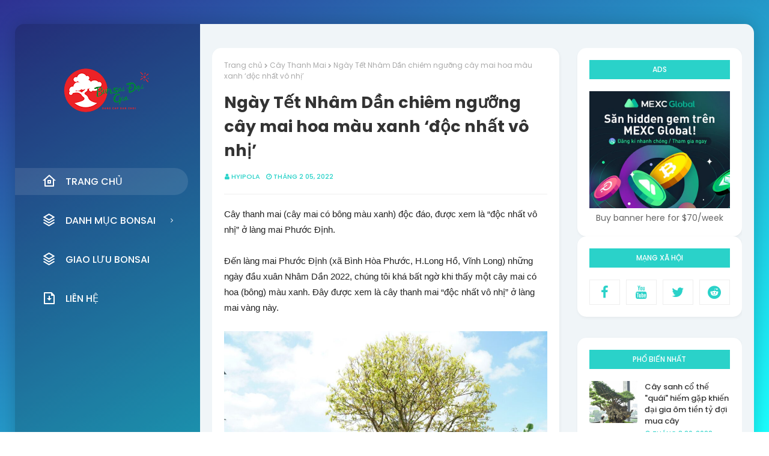

--- FILE ---
content_type: text/html; charset=UTF-8
request_url: https://www.bonsaidaigia.com/2022/02/ngay-tet-nham-dan-chiem-nguong-cay-mai.html
body_size: 28314
content:
<!DOCTYPE html>
<html class='ltr' dir='ltr' xmlns='http://www.w3.org/1999/xhtml' xmlns:b='http://www.google.com/2005/gml/b' xmlns:data='http://www.google.com/2005/gml/data' xmlns:expr='http://www.google.com/2005/gml/expr'>
<head>
<meta content='width=device-width, initial-scale=1, minimum-scale=1, maximum-scale=1' name='viewport'/>
<title>Ngày Tết Nhâm Dần chiêm ngưỡng cây mai hoa màu xanh &#8216;độc nhất vô nhị&#8217;</title>
<meta content='text/html; charset=UTF-8' http-equiv='Content-Type'/>
<!-- Chrome, Firefox OS and Opera -->
<meta content='#1BFFFF' name='theme-color'/>
<!-- Windows Phone -->
<meta content='#1BFFFF' name='msapplication-navbutton-color'/>
<meta content='blogger' name='generator'/>
<link href='https://www.bonsaidaigia.com/favicon.ico' rel='icon' type='image/x-icon'/>
<link href='https://www.bonsaidaigia.com/2022/02/ngay-tet-nham-dan-chiem-nguong-cay-mai.html' rel='canonical'/>
<link rel="alternate" type="application/atom+xml" title="Bonsai Đại Gia - Cây cảnh đẳng cấp quý tộc - Atom" href="https://www.bonsaidaigia.com/feeds/posts/default" />
<link rel="alternate" type="application/rss+xml" title="Bonsai Đại Gia - Cây cảnh đẳng cấp quý tộc - RSS" href="https://www.bonsaidaigia.com/feeds/posts/default?alt=rss" />
<link rel="service.post" type="application/atom+xml" title="Bonsai Đại Gia - Cây cảnh đẳng cấp quý tộc - Atom" href="https://www.blogger.com/feeds/9157956209744925796/posts/default" />

<link rel="alternate" type="application/atom+xml" title="Bonsai Đại Gia - Cây cảnh đẳng cấp quý tộc - Atom" href="https://www.bonsaidaigia.com/feeds/8831409404982725430/comments/default" />
<!--Can't find substitution for tag [blog.ieCssRetrofitLinks]-->
<link href='https://blogger.googleusercontent.com/img/a/AVvXsEgWLZeI26HJPFv80_KYPcDrWy4-CpkvNGyJYIyIahLB_SyMYNs8oAOTF9caGe3PTdT1MvNNlg9F6O5QWnpBohOoCzFbkGt6vTfA_XOUalECJgSBnJRzz_b4j4QUWwHKsI76AkjR_8OB2oPk6nTuPv_N8pnRhhJvH4gtdPfyybpqccppb2CirL-Reo_y=s16000' rel='image_src'/>
<meta content='Ngày Tết Nhâm Dần chiêm ngưỡng cây mai hoa màu xanh ‘độc nhất vô nhị’' name='description'/>
<meta content='https://www.bonsaidaigia.com/2022/02/ngay-tet-nham-dan-chiem-nguong-cay-mai.html' property='og:url'/>
<meta content='Ngày Tết Nhâm Dần chiêm ngưỡng cây mai hoa màu xanh ‘độc nhất vô nhị’' property='og:title'/>
<meta content='Ngày Tết Nhâm Dần chiêm ngưỡng cây mai hoa màu xanh ‘độc nhất vô nhị’' property='og:description'/>
<meta content='https://blogger.googleusercontent.com/img/a/AVvXsEgWLZeI26HJPFv80_KYPcDrWy4-CpkvNGyJYIyIahLB_SyMYNs8oAOTF9caGe3PTdT1MvNNlg9F6O5QWnpBohOoCzFbkGt6vTfA_XOUalECJgSBnJRzz_b4j4QUWwHKsI76AkjR_8OB2oPk6nTuPv_N8pnRhhJvH4gtdPfyybpqccppb2CirL-Reo_y=w1200-h630-p-k-no-nu' property='og:image'/>
<!-- Google Fonts -->
<link href='//fonts.googleapis.com/css?family=Poppins:400,400i,500,500i,600,600i,700,700i' media='all' rel='stylesheet' type='text/css'/>
<link href='https://stackpath.bootstrapcdn.com/font-awesome/4.7.0/css/font-awesome.min.css' rel='stylesheet'/>
<link href='https://cdn.jsdelivr.net/npm/remixicon@2.3.0/fonts/remixicon.css' rel='stylesheet'/>
<!-- Template Style CSS -->
<style id='page-skin-1' type='text/css'><!--
/*
-----------------------------------------------
Blogger Template Style
Name:        Nubia
License:     premium Version
Version:     1.0
Author:      Sora Templates
Author Url:  https://www.plugtheme.store/
----------------------------------------------- */
/*-- Reset CSS --*/
a,abbr,acronym,address,applet,b,big,blockquote,body,caption,center,cite,code,dd,del,dfn,div,dl,dt,em,fieldset,font,form,h1,h2,h3,h4,h5,h6,html,i,iframe,img,ins,kbd,label,legend,li,object,p,pre,q,s,samp,small,span,strike,strong,sub,sup,table,tbody,td,tfoot,th,thead,tr,tt,u,ul,var{
padding:0;
border:0;
outline:0;
vertical-align:baseline;
background:0 0;
text-decoration:none
}
form,textarea,input,button{
-webkit-appearance:none;
-moz-appearance:none;
appearance:none;
border-radius:0
}
dl,ul{
list-style-position:inside;
font-weight:400;
list-style:none
}
ul li{
list-style:none
}
caption,th{
text-align:center
}
img{
border:none;
position:relative
}
a,a:visited{
text-decoration:none
}
.clearfix{
clear:both
}
.section,.widget,.widget ul{
margin:0;
padding:0
}
a{
color:#2AD2C9
}
a img{
border:0
}
abbr{
text-decoration:none
}
.CSS_LIGHTBOX{
z-index:999999!important
}
.separator a{
clear:none!important;
float:none!important;
margin-left:0!important;
margin-right:0!important
}
#navbar-iframe,.widget-item-control,a.quickedit,.home-link,.feed-links{
display:none!important
}
.center{
display:table;
margin:0 auto;
position:relative
}
.widget > h2,.widget > h3{
display:none
}
/*-- Body Content CSS --*/
body{
background:#1BFFFF url() repeat fixed top left;
background-color:#1BFFFF;
-webkit-overflow-scrolling: touch;
background: fixed -webkit-gradient(linear, left top, right bottom, from(#2E3192), to(#1BFFFF));
background: fixed -webkit-linear-gradient(left top, #2E3192, #1BFFFF);
background: fixed -o-linear-gradient(left top, #2E3192, #1BFFFF);
background: fixed linear-gradient(to right bottom, #2E3192, #1BFFFF);
font-family:'Poppins',sans-serif;
font-size:14px;
font-weight:400;
color:#656565;
word-wrap:break-word;
margin:0;
padding:0
}
#outer-wrapper{
max-width:1230px;
margin:40px auto;
-webkit-box-shadow: 0px 0px 30px 0px rgba(0, 0, 0, 0.2);
box-shadow: 0px 0px 30px 0px rgba(0, 0, 0, 0.2);
background: rgba(0, 0, 0, 0.2);
border-radius: 15px;
}
.row{
width:1200px
}
#content-wrapper{
margin:40px auto;
overflow:hidden;
}
#content-wrapper-outer{
background-color:#F0F5F8;
box-sizing: border-box;
padding: 0 20px;
width:75%;
float:right;
border-top-right-radius: 15px;
border-bottom-right-radius: 15px;
}
#content-wrapper > .container{
margin:0 -15px
}
#main-wrapper{
float:left;
overflow:hidden;
width:100%;
box-sizing:border-box;
word-wrap:break-word;
padding:0 15px;
margin:0
}
.item #main-wrapper {
width:66.66666667%;
}
#sidebar-wrapper{
display:none;
float:right;
overflow:hidden;
width:33.33333333%;
box-sizing:border-box;
word-wrap:break-word;
padding:0 15px
}
.item #sidebar-wrapper{
display:block;
}
.post-image-wrap{
position:relative;
display:block
}
.post-image-link,.about-author .avatar-container,.comments .avatar-image-container{
background-color:rgba(155,155,155,0.07);
color:transparent!important
}
.post-thumb{
display:block;
position:relative;
width:100%;
height:100%;
object-fit:cover;
z-index:1;
border-radius: 4px;
transition:opacity .17s ease
}
.post-image-link:hover .post-thumb,.post-image-wrap:hover .post-image-link .post-thumb,.hot-item-inner:hover .post-image-link .post-thumb{
opacity:.9
}
.post-title a{
display:block
}
.social a:before{
display:inline-block;
font-family:FontAwesome;
font-style:normal;
font-weight:400
}
.social .blogger a:before{
content:"\f37d"
}
.social .facebook a:before{
content:"\f09a"
}
.social .twitter a:before{
content:"\f099"
}
.social .gplus a:before{
content:"\f0d5"
}
.social .rss a:before{
content:"\f09e"
}
.social .youtube a:before{
content:"\f167"
}
.social .skype a:before{
content:"\f17e"
}
.social .stumbleupon a:before{
content:"\f1a4"
}
.social .tumblr a:before{
content:"\f173"
}
.social .vk a:before{
content:"\f189"
}
.social .stack-overflow a:before{
content:"\f16c"
}
.social .github a:before{
content:"\f09b"
}
.social .linkedin a:before{
content:"\f0e1"
}
.social .dribbble a:before{
content:"\f17d"
}
.social .soundcloud a:before{
content:"\f1be"
}
.social .behance a:before{
content:"\f1b4"
}
.social .digg a:before{
content:"\f1a6"
}
.social .instagram a:before{
content:"\f16d"
}
.social .pinterest a:before{
content:"\f0d2"
}
.social .twitch a:before{
content:"\f1e8"
}
.social .delicious a:before{
content:"\f1a5"
}
.social .codepen a:before{
content:"\f1cb"
}
.social .reddit a:before{
content:"\f1a1"
}
.social .whatsapp a:before{
content:"\f232"
}
.social .snapchat a:before{
content:"\f2ac"
}
.social .email a:before{
content:"\f0e0"
}
.social .external-link a:before{
content:"\f35d"
}
.social-color .blogger a{
background-color:#ff5722
}
.social-color .facebook a{
background-color:#3b5999
}
.social-color .twitter a{
background-color:#00acee
}
.social-color .gplus a{
background-color:#db4a39
}
.social-color .youtube a{
background-color:#f50000
}
.social-color .instagram a{
background:linear-gradient(15deg,#ffb13d,#dd277b,#4d5ed4)
}
.social-color .pinterest a{
background-color:#ca2127
}
.social-color .dribbble a{
background-color:#ea4c89
}
.social-color .linkedin a{
background-color:#0077b5
}
.social-color .tumblr a{
background-color:#365069
}
.social-color .twitch a{
background-color:#6441a5
}
.social-color .rss a{
background-color:#ffc200
}
.social-color .skype a{
background-color:#00aff0
}
.social-color .stumbleupon a{
background-color:#eb4823
}
.social-color .vk a{
background-color:#4a76a8
}
.social-color .stack-overflow a{
background-color:#f48024
}
.social-color .github a{
background-color:#24292e
}
.social-color .soundcloud a{
background:linear-gradient(#ff7400,#ff3400)
}
.social-color .behance a{
background-color:#191919
}
.social-color .digg a{
background-color:#1b1a19
}
.social-color .delicious a{
background-color:#0076e8
}
.social-color .codepen a{
background-color:#000
}
.social-color .reddit a{
background-color:#ff4500
}
.social-color .whatsapp a{
background-color:#3fbb50
}
.social-color .snapchat a{
background-color:#ffe700
}
.social-color .email a{
background-color:#888
}
.social-color .external-link a{
background-color:#202020
}
#header-wrap{
position:relative;
margin:0;
z-index: 15;
width:25%;
float:left;
border-top-left-radius: 15px;
border-bottom-left-radius: 15px;
}
.header-header{
width:100%;
height:160px;
position:relative;
overflow:hidden;
padding:25px 0
}
.header-header .container{
position:relative;
margin:0 auto;
padding:0
}
.header-logo{
position:relative;
width:100%;
max-width:160px;
max-height:160px;
margin:0 auto;
padding:15px 0;
text-align:center;
}
.header-logo .header-image-wrapper{
display:block
}
.header-logo img{
max-width:100%;
max-height:100%;
margin:0
}
.header-logo h1{
color:#333333;
font-size:20px;
line-height:1.4em;
margin:0
}
.header-logo p{
font-size:12px;
margin:5px 0 0
}
.header-menu{
position: relative;
float: left;
width: 100%;
display: block;
padding: 30px 0;
box-sizing: border-box;
}
#main-menu .widget,#main-menu .widget > h3{
display:none
}
#main-menu .show-menu{
display:block
}
#main-menu{
position:relative;
z-index:15
}
#main-menu ul > li{
float: left;
width: 100%;
display: block;
margin: 0 0 20px;
position:relative;
padding:0;
transition:background .17s ease
}
#main-menu ul > li > a{
height: 45px;
display: block;
color: #ffffff;
font-size: 16px;
font-weight: 500;
line-height: 45px;
text-transform: uppercase;
padding: 0 45px;
transition: color .17s;
}
#main-menu ul > li > a:before {
content: '';
position: absolute;
left: 0;
top: 0;
width: 0;
height: 100%;
background: rgba(255, 255, 255, 0.1);
opacity: 0;
border-top-right-radius: 25px;
border-bottom-right-radius: 25px;
-webkit-transition: all 300ms ease;
-moz-transition: all 300ms ease;
-ms-transition: all 300ms ease;
-o-transition: all 300ms ease;
transition: all 300ms ease;
}
#main-menu ul > li:hover > a:before, #main-menu ul > li:first-child > a:before {
opacity: 1;
width: calc(100% - 20px);
}
#main-menu ul > li > ul > li > a:before {
display:none;
}
#main-menu ul > li:last-child a {
}
#main-menu ul#main-menu-nav > li:hover{
}
#main-menu ul#main-menu-nav > li:hover > a{
color:#f2f2f2
}
#main-menu ul > li > ul{
position:absolute;
float:left;
left:100%;
top:0;
width:180px;
background-color:#1f2024;
z-index:99999;
margin-top:0;
padding:0;
border:1px solid #1f2024;
box-shadow:0 2px 2px rgba(0,0,0,0.2);
visibility:hidden;
opacity:0
}
#main-menu ul > li > ul > li > ul{
position:absolute;
float:left;
top:0;
left:100%;
margin:-1px 0 0
}
#main-menu ul > li > ul > li{
display:block;
margin:0;
float:none;
position:relative;
background-color:rgba(255,255,255,0.03);
border-bottom:1px solid #1f2024;
transition:background .17s ease
}
#main-menu ul > li > ul > li a{
display:block;
height:36px;
font-size:13px;
color:#f2f2f2;
font-weight:600;
line-height:36px;
box-sizing:border-box;
margin:0;
padding:0 15px;
transition:color .17s ease
}
#main-menu ul > li > ul > li:last-child{
border-bottom:0
}
#main-menu ul > li.has-sub > a:after{
background:none;
content:'\f105';
float:right;
font-family:FontAwesome;
font-size:12px;
font-weight:400;
margin:0 0 0 6px
}
#main-menu ul > li > ul > li.has-sub > a:after{
content:'\f105';
float:right;
margin:0
}
#main-menu ul li > a i {
font-size: 24px;
vertical-align: middle;
margin-right: 15px;
position: relative;
top: -1px;
}
#main-menu ul > li > ul > li a:hover{
color:#2AD2C9
}
#main-menu ul > li:hover > ul,#main-menu ul > li > ul > li:hover > ul{
visibility:visible;
opacity:1
}
#main-menu ul ul{
transition:all .17s ease
}
.mobile-menu-toggle{
display:none;
position:absolute;
top:0;
left:0;
width:100%;
height:60px;
line-height:60px;
background-color:rgba(255,255,255,0.05);
z-index:20;
color:#ffffff;
font-size:17px;
font-weight:400;
text-align:center;
cursor:pointer;
transition:color .17s ease
}
.mobile-menu-toggle:hover{
color:#ffffff
}
.mobile-menu-toggle:before{
content:"\f0c9";
font-family:FontAwesome
}
.nav-active .mobile-menu-toggle:before{
content:"\f00d";
font-family:FontAwesome
}
.overlay{
display:none;
position:fixed;
top:0;
left:0;
right:0;
bottom:0;
z-index:990;
background:rgba(255,255,255,0.8)
}
.mobile-menu-wrap{
display:none;
position:absolute;
top:60px;
left:0;
width:100%;
background-color:#1f2024;
box-sizing:border-box;
visibility:hidden;
z-index:1000;
opacity:0;
transition:all .17s ease
}
.nav-active .mobile-menu-wrap{
visibility:visible;
opacity:1
}
.mobile-menu{
position:relative;
overflow:hidden;
padding:20px;
border-top:1px solid rgba(255,255,255,0.03)
}
.mobile-menu > ul{
margin:0
}
.mobile-menu .m-sub{
display:none;
padding:0
}
.mobile-menu ul li{
position:relative;
display:block;
overflow:hidden;
float:left;
width:100%;
font-size:14px;
line-height:38px
}
.mobile-menu > ul > li{
font-weight:600
}
.mobile-menu > ul li ul{
overflow:hidden
}
.mobile-menu ul li a{
color:#f2f2f2;
padding:0;
display:block;
transition:all .17s ease
}
.mobile-menu ul li.has-sub .submenu-toggle{
position:absolute;
top:0;
right:0;
color:#f2f2f2;
cursor:pointer
}
.mobile-menu ul li.has-sub .submenu-toggle:after{
content:'\f105';
font-family:FontAwesome;
font-weight:400;
float:right;
width:34px;
font-size:14px;
text-align:center;
transition:all .17s ease
}
.mobile-menu ul li.has-sub.show > .submenu-toggle:after{
transform:rotate(90deg)
}
.mobile-menu > ul > li > ul > li > a{
color:#f2f2f2;
opacity:.7;
padding:0 0 0 15px
}
.mobile-menu > ul > li > ul > li > ul > li > a{
color:#f2f2f2;
opacity:.7;
padding:0 0 0 30px
}
.post-meta{
overflow:hidden;
color:#2AD2C9;
font-size:11px;
font-weight:500;
text-transform:uppercase;
padding:0 1px
}
.post-meta .post-author,.post-meta .post-date{
float:left;
display:inline-block;
margin:0 10px 0 0
}
.post-meta .post-author:before,.post-meta .post-date:before{
font-family:FontAwesome;
font-weight:400;
margin:0 3px 0 0
}
.post-meta .post-author:before{
content:'\f007'
}
.post-meta .post-date:before{
content:'\f017'
}
.post-meta a{
color:#2AD2C9;
transition:color .17s
}
.post-meta a:hover{
color:#333333
}
#hot-wrapper{
margin:0 auto;
}
#hot-section .widget,#hot-section .widget > .widget-title{
display:none
}
#hot-section .show-hot{
display:block!important
}
#hot-section .show-hot .widget-content{
position:relative;
overflow:hidden;
height:480px;
margin:40px 0 0
}
.hot-loader{
position:relative;
height:100%;
overflow:hidden;
display:block
}
.hot-loader:after{
content:'';
position:absolute;
top:50%;
left:50%;
width:26px;
height:26px;
margin:-15px 0 0 -15px;
border:2px solid #ddd;
border-left-color:#2AD2C9;
border-top-color:#2AD2C9;
border-radius:100%;
animation:spinner .8s infinite linear;
transform-origin:center
}
@-webkit-keyframes spinner {
0%{
-webkit-transform:rotate(0deg);
transform:rotate(0deg)
}
to{
-webkit-transform:rotate(1turn);
transform:rotate(1turn)
}
}
@keyframes spinner {
0%{
-webkit-transform:rotate(0deg);
transform:rotate(0deg)
}
to{
-webkit-transform:rotate(1turn);
transform:rotate(1turn)
}
}
ul.hot-posts{
position:relative;
overflow:hidden;
height:480px;
margin:0 -5px
}
.hot-posts .hot-item{
position:relative;
float:left;
width:50%;
height:235px;
overflow:hidden;
box-sizing:border-box;
padding:0 5px
}
.hot-posts .hot-item.item-0{
width:50%;
height:480px
}
.hot-posts .hot-item.item-1,.hot-posts .hot-item.item-2{
margin:0 0 10px
}
.hot-item-inner{
position:relative;
float:left;
width:100%;
height:100%;
overflow:hidden;
display:block
}
.hot-posts .post-image-link{
width:100%;
height:100%;
position:relative;
overflow:hidden;
display:block;
border-radius: 4px;
}
.hot-posts .post-image-link:before {
position: absolute;
top: 0;
left: 0;
width: 100%;
opacity: 0.6;
height: 100%;
z-index: 4;
content: '';
transition: all .17s ease;
}
.hot-posts .hot-item.item-0 .post-image-link:before {
background: -webkit-gradient(linear, left top, right bottom, from(#8E73FE), to(#FE5D9E));
background: -webkit-linear-gradient(left top, #8E73FE, #FE5D9E);
background: -o-linear-gradient(left top, #8E73FE, #FE5D9E);
background: linear-gradient(to right bottom, #8E73FE, #FE5D9E);
}
.hot-posts .hot-item.item-1 .post-image-link:before {
background: -webkit-gradient(linear, left top, right bottom, from(#FAD38C), to(#F45567));
background: -webkit-linear-gradient(left top, #FAD38C, #F45567);
background: -o-linear-gradient(left top, #FAD38C, #F45567);
background: linear-gradient(to right bottom, #FAD38C, #F45567);
}
.hot-posts .hot-item.item-2 .post-image-link:before {
background: -webkit-gradient(linear, left top, right bottom, from(#6F45FF), to(#A7CBFF));
background: -webkit-linear-gradient(left top, #6F45FF, #A7CBFF);
background: -o-linear-gradient(left top, #6F45FF, #A7CBFF);
background: linear-gradient(to right bottom, #6F45FF, #A7CBFF);
}
.hot-posts .post-info{
position:absolute;
bottom:0;
left:0;
width:100%;
overflow:hidden;
z-index:5;
text-align:center;
box-sizing:border-box;
padding:20px
}
.hot-posts .post-title{
font-size:18px;
font-weight:700;
display:block;
line-height:1.5em;
text-shadow: 0px 2px 5px rgba(0, 0, 0, 0.2);
margin:10px 0 5px
}
.hot-posts .item-0 .post-title{
font-size:26px;
margin:10px 0
}
.hot-posts .post-title a{
color:#ffffff;
display:block
}
.hot-posts .post-meta,.hot-posts .post-meta a{
color:#ffffff;
}
.hot-posts .post-meta .post-author, .hot-posts .post-meta .post-date {
float: none;
}
.show-hot .no-posts{
position:absolute;
top:calc(50% - 50px);
left:0;
width:100%
}
.queryMessage{
overflow:hidden;
background-color:#f2f2f2;
color:#333333;
font-size:13px;
font-weight:400;
padding:8px 10px;
margin:0 0 25px
}
.queryMessage .query-info{
margin:0 5px
}
.queryMessage .search-query,.queryMessage .search-label{
font-weight:700;
text-transform:uppercase
}
.queryMessage .search-query:before,.queryMessage .search-label:before{
content:"\201c"
}
.queryMessage .search-query:after,.queryMessage .search-label:after{
content:"\201d"
}
.queryMessage a.show-more{
float:right;
color:#2AD2C9;
text-decoration:underline;
transition:opacity .17s
}
.queryMessage a.show-more:hover{
opacity:.8
}
.queryEmpty{
font-size:13px;
font-weight:400;
padding:10px 0;
margin:0 0 25px;
text-align:center
}
.title-wrap{
position:relative;
float:left;
width:100%;
height:32px;
background-color:#2AD2C9;
display:block;
margin:0 0 20px
}
.title-wrap > h3{
position:relative;
display:block;
height:32px;
font-size:12px;
color:#fff;
font-weight:500;
line-height:32px;
text-align:center;
text-transform:uppercase;
padding:0;
margin:0
}
.custom-widget li{
overflow:hidden;
margin:20px 0 0
}
.custom-widget li:first-child{
padding:0;
margin:0;
border:0
}
.custom-widget .post-image-link{
position:relative;
width:80px;
height:70px;
float:left;
overflow:hidden;
display:block;
vertical-align:middle;
margin:0 12px 0 0
}
.custom-widget .post-info{
overflow:hidden
}
.custom-widget .post-title{
overflow:hidden;
font-size:13px;
font-weight:500;
line-height:1.5em;
margin:0 0 3px
}
.custom-widget .post-title a{
display:block;
color:#333333;
transition:color .17s
}
.custom-widget li:hover .post-title a{
color:#2AD2C9
}
.index-post-wrap{
position:relative;
float:left;
width:100%
}
.item-post-wrap {
-webkit-box-shadow: 0px 0px 6px 0px rgba(0, 0, 0, 0.15);
box-shadow: 0px 0px 6px 0px rgba(0, 0, 0, 0.15);
-webkit-box-shadow: 1px 2px 5px 0px rgba(0, 0, 0, 0.05);
box-shadow: 1px 2px 5px 0px rgba(0, 0, 0, 0.05);
background: #fff;
border-radius: 15px;
padding: 20px;
box-sizing: border-box;
}
.blog-post{
display:block;
overflow:hidden;
word-wrap:break-word
}
.grid-posts{
display:flex;
flex-wrap:wrap;
margin:0 -15px
}
.index-post{
display:block;
width:33.3333%;
box-sizing:border-box;
padding:0 15px;
margin:0 0 40px;
overflow:visible;
}
.index-post .post-image-wrap{
float:left;
width:100%;
height:180px;
overflow:hidden;
margin:0;
border-radius: 10px;
border-bottom-right-radius: 0;
border-bottom-left-radius: 0;
}
.index-post .post-image-wrap .post-image-link{
width:100%;
height:100%;
position:relative;
display:block;
z-index:1;
overflow:hidden
}
.index-post .post-image-wrap .post-image-link .post-thumb{
border-radius:0;
}
.post-tag{
position:absolute;
top:20px;
right:20px;
height:18px;
z-index:5;
background-color:#2AD2C9;
color:#fff;
font-size:10px;
line-height:18px;
font-weight:500;
text-transform:uppercase;
padding:0 7px
}
.index-post .post-info{
position:relative;
float:left;
width:100%;
border-radius: 10px;
border-top-right-radius: 0;
border-top-left-radius: 0;
background: #fff;
padding: 20px 25px 40px;
box-sizing: border-box;
-webkit-box-shadow: 1px 2px 5px 0px rgba(0, 0, 0, 0.05);
box-shadow: 1px 2px 5px 0px rgba(0, 0, 0, 0.05);
}
.index-post .post-info > h2{
font-size:19px;
font-weight:500;
line-height:1.5em;
text-decoration:none;
margin:0
}
.index-post .post-info > h2 > a{
display:block;
color:#333333;
transition:color .17s
}
.index-post .post-info > h2:hover > a{
color:#2AD2C9
}
.widget iframe,.widget img{
max-width:100%
}
.date-header{
display:block;
overflow:hidden;
font-weight:400;
margin:0!important;
padding:0
}
.index-post .post-meta{
margin:10px 0 0
}
.post-snippet{
position:relative;
display:none;
overflow:hidden;
font-size:13px;
line-height:1.6em;
font-weight:400;
margin:7px 0 0
}
a.read-more{
background: #2AD2C9;
display:inline-block;
overflow:hidden;
color:#2AD2C9;
font-size:13px;
font-weight: 500;
text-transform: uppercase;
margin: 15px 0 0;
height: 25px;
font-size: 12px;
color: #fff;
line-height: 25px;
padding: 5px 20px;
letter-spacing: 0.5px;
border-radius: 25px;
position: absolute;
left: 50%;
bottom: -20px;
-webkit-transform: translateX(-50%);
-ms-transform: translateX(-50%);
transform: translateX(-50%);
transition:all .17s ease
}
a.read-more:after{
content: '';
z-index: -1;
background-color: rgba(255, 255, 255, 0.2);
position: absolute;
top: -50%;
bottom: -50%;
width: 1.25em;
-webkit-transform: translate3d(-905%, 0, 0) rotate(35deg);
transform: translate3d(-905%, 0, 0) rotate(35deg);
}
a.read-more:hover {
-webkit-transform: translate(-50%, -2px);
-ms-transform: translate(-50%, -2px);
transform: translate(-50%, -2px);
}
a.read-more:hover:after {
-webkit-transition: -webkit-transform 0.45s ease-in-out;
transition: -webkit-transform 0.45s ease-in-out;
-o-transition: transform 0.45s ease-in-out;
transition: transform 0.45s ease-in-out;
transition: transform 0.45s ease-in-out, -webkit-transform 0.45s ease-in-out;
-webkit-transform: translate3d(200%, 0, 0) rotate(35deg);
transform: translate3d(200%, 0, 0) rotate(35deg);
}
#breadcrumb{
font-size:12px;
font-weight:400;
color:#aaa;
margin:0 0 15px
}
#breadcrumb a{
color:#aaa;
transition:color .17s
}
#breadcrumb a:hover{
color:#2AD2C9
}
#breadcrumb a,#breadcrumb em{
display:inline-block
}
#breadcrumb .delimiter:after{
content:'\f054';
font-family:FontAwesome;
font-size:8px;
font-weight:400;
font-style:normal;
vertical-align:middle;
margin:0 3px
}
.item-post h1.post-title{
color:#333333;
font-size:27px;
line-height:1.5em;
font-weight:700;
position:relative;
display:block;
margin:0 0 15px;
padding:0
}
.static_page .item-post h1.post-title{
margin:0
}
.item-post .post-body{
width:100%;
font-size:15px;
line-height:1.5em;
overflow:hidden;
padding:20px 0 0;
margin:20px 0 0;
border-top:1px solid #eee
}
.item-post .post-outer{
padding:0
}
.item-post .post-body img{
max-width:100%
}
.main .widget{
margin:0
}
.main .Blog{
border-bottom-width:0
}
.post-footer{
position:relative;
float:left;
width:100%;
margin:20px 0 0
}
.inline-ad{
position:relative;
display:block;
max-height:60px;
margin:0 0 30px
}
.inline-ad > ins{
display:block!important;
margin:0 auto!important
}
.item .inline-ad{
float:left;
width:100%;
margin:20px 0 0
}
.item-post-wrap > .inline-ad{
margin:0 0 20px
}
.post-labels{
overflow:hidden;
height:auto;
position:relative;
margin:0 0 20px;
padding:0
}
.post-labels span,.post-labels a{
float:left;
height:22px;
background-color:#f2f2f2;
color:#333333;
font-size:12px;
line-height:22px;
font-weight:400;
margin:0;
padding:0 10px
}
.post-labels span{
background-color:#2AD2C9;
color:#fff
}
.post-labels a{
margin:0 0 0 5px;
transition:all .17s ease
}
.post-labels a:hover{
background-color:#2AD2C9;
color:#fff;
border-color:#2AD2C9
}
.post-reactions{
height:28px;
display:block;
margin:0 0 15px
}
.post-reactions span{
float:left;
color:#333333;
font-size:11px;
line-height:25px;
text-transform:uppercase;
font-weight:500
}
.reactions-inner{
float:left;
margin:0;
height:28px
}
.post-share{
position:relative;
overflow:hidden;
line-height:0;
margin:0 0 30px
}
ul.share-links{
position:relative
}
.share-links li{
width:70px;
float:left;
box-sizing:border-box;
margin:0 5px 0 0
}
.share-links li a{
float:left;
display:inline-block;
cursor:pointer;
width:100%;
height:32px;
line-height:32px;
color:#fff;
font-weight:400;
font-size:15px;
text-align:center;
box-sizing:border-box;
opacity:1;
transition:all .17s ease
}
.share-links li a:hover{
opacity:.8
}
ul.post-nav{
position:relative;
overflow:hidden;
display:block;
margin:0 0 30px
}
.post-nav li{
display:inline-block;
width:50%
}
.post-nav .post-prev{
float:left;
text-align:left;
box-sizing:border-box;
padding:0 10px
}
.post-nav .post-next{
float:right;
text-align:right;
box-sizing:border-box;
padding:0 10px
}
.post-nav li a{
color:#333333;
line-height:1.4em;
display:block;
overflow:hidden;
transition:color .17s
}
.post-nav li:hover a{
color:#2AD2C9
}
.post-nav li span{
display:block;
font-size:11px;
color:#aaa;
font-weight:700;
text-transform:uppercase;
padding:0 0 2px
}
.post-nav .post-prev span:before{
content:"\f053";
float:left;
font-family:FontAwesome;
font-size:10px;
font-weight:400;
text-transform:none;
margin:0 2px 0 0
}
.post-nav .post-next span:after{
content:"\f054";
float:right;
font-family:FontAwesome;
font-size:10px;
font-weight:400;
text-transform:none;
margin:0 0 0 2px
}
.post-nav p{
font-size:12px;
font-weight:400;
line-height:1.4em;
margin:0
}
.post-nav .post-nav-active p{
color:#aaa
}
.about-author{
position:relative;
display:block;
overflow:hidden;
background-color:#f9f9f9;
padding:20px;
margin:0 0 30px
}
.about-author .avatar-container{
position:relative;
float:left;
width:80px;
height:80px;
background-color:rgba(255,255,255,0.05);
overflow:hidden;
margin:0 15px 0 0
}
.about-author .author-avatar{
float:left;
width:100%;
height:100%
}
.author-name{
overflow:hidden;
display:inline-block;
font-size:12px;
font-weight:500;
text-transform:uppercase;
line-height:14px;
margin:7px 0 3px
}
.author-name span{
color:#333333
}
.author-name a{
color:#2AD2C9;
transition:opacity .17s
}
.author-name a:hover{
opacity:.8
}
.author-description{
display:block;
overflow:hidden;
font-size:12px;
font-weight:400;
line-height:1.6em
}
.author-description a:hover{
text-decoration:underline
}
#related-wrap{
overflow:hidden;
margin:0 0 30px
}
#related-wrap .related-tag{
display:none
}
.related-ready{
float:left;
width:100%
}
.related-ready .loader{
height:178px
}
ul.related-posts{
position:relative;
overflow:hidden;
margin:0 -10px;
padding:0
}
.related-posts .related-item{
width:33.33333333%;
position:relative;
overflow:hidden;
float:left;
display:block;
box-sizing:border-box;
padding:0 10px;
margin:0
}
.related-posts .post-image-link{
width:100%;
height:130px;
position:relative;
overflow:hidden;
display:block
}
.related-posts .post-title{
font-size:13px;
font-weight:400;
line-height:1.5em;
display:block;
margin:7px 0 5px
}
.related-posts .post-title a{
color:#333333;
transition:color .17s
}
.related-posts .related-item:hover .post-title a{
color:#2AD2C9
}
#blog-pager{
float:left;
width:100%;
font-size:15px;
font-weight:500;
text-align:center;
clear:both;
box-sizing:border-box;
padding:30px 0 0;
margin:30px 0 10px;
border-top:1px solid rgba(155,155,155,0.1)
}
#blog-pager .load-more{
display:inline-block;
height:34px;
background-color:#2AD2C9;
font-size:14px;
color:#ffffff;
font-weight:400;
line-height:34px;
box-sizing:border-box;
padding:0 30px;
margin:0;
border:1px solid rgba(0,0,0,.1);
border-bottom-width:2px;
border-radius:2px
}
#blog-pager #load-more-link{
color:#fff;
cursor:pointer
}
#blog-pager #load-more-link:hover{
background-color:#2AD2C9;
color:#fff
}
#blog-pager .load-more.no-more{
background-color:rgba(155,155,155,0.05);
color:#2AD2C9
}
#blog-pager .loading,#blog-pager .no-more{
display:none
}
#blog-pager .loading .loader{
position:relative;
height:100%;
overflow:hidden;
display:block;
margin:0
}
#blog-pager .loading .loader{
height:34px
}
#blog-pager .no-more.show{
display:inline-block
}
#blog-pager .loading .loader:after{
width:26px;
height:26px;
margin:-15px 0 0 -15px
}
#blog-pager .loading .loader:after{
content:'';
position:absolute;
top:50%;
left:50%;
width:28px;
height:28px;
margin:-16px 0 0 -16px;
border:2px solid #2AD2C9;
border-right-color:rgba(155,155,155,0.2);
border-radius:100%;
animation:spinner 1.1s infinite linear;
transform-origin:center
}
@-webkit-keyframes spinner {
0%{
-webkit-transform:rotate(0deg);
transform:rotate(0deg)
}
to{
-webkit-transform:rotate(1turn);
transform:rotate(1turn)
}
}
@keyframes spinner {
0%{
-webkit-transform:rotate(0deg);
transform:rotate(0deg)
}
to{
-webkit-transform:rotate(1turn);
transform:rotate(1turn)
}
}
.archive #blog-pager,.home .blog-pager .blog-pager-newer-link,.home .blog-pager .blog-pager-older-link{
display:none
}
.post-animated{-webkit-animation-duration:.5s;animation-duration:.5s;-webkit-animation-fill-mode:both;animation-fill-mode:both}
@keyframes fadeIn {
from{opacity:0}
to{opacity:1}
}
.post-fadeIn{animation-name:fadeIn}
@keyframes fadeInUp {
from{opacity:0;transform:translate3d(0,5px,0)}
to{opacity:1;transform:translate3d(0,0,0)}
}
.post-fadeInUp{animation-name:fadeInUp}
.post-animated{-webkit-animation-duration:.5s;animation-duration:.5s;-webkit-animation-fill-mode:both;animation-fill-mode:both}
@keyframes fadeIn {
from{opacity:0}
to{opacity:1}
}
.post-fadeIn{animation-name:fadeIn}
@keyframes fadeInUp {
from{opacity:0;transform:translate3d(0,5px,0)}
to{opacity:1;transform:translate3d(0,0,0)}
}
.post-fadeInUp{animation-name:fadeInUp}
.blog-post-comments{
display:none;
margin:0 0 30px
}
.blog-post-comments .comments-title{
margin:0 0 20px
}
.comments-system-disqus .comments-title,.comments-system-facebook .comments-title{
margin:0
}
#comments{
margin:0
}
#gpluscomments{
float:left!important;
width:100%!important;
margin:0 0 25px!important
}
#gpluscomments iframe{
float:left!important;
width:100%
}
.comments{
display:block;
clear:both;
margin:0;
color:#333333
}
.comments .comment-thread > ol{
padding:0
}
.comments > h3{
font-size:13px;
font-weight:400;
font-style:italic;
padding-top:1px
}
.comments .comments-content .comment{
list-style:none;
margin:0;
padding:0 0 8px
}
.comments .comments-content .comment:first-child{
padding-top:0
}
.facebook-tab,.fb_iframe_widget_fluid span,.fb_iframe_widget iframe{
width:100%!important
}
.comments .item-control{
position:static
}
.comments .avatar-image-container{
float:left;
overflow:hidden;
position:absolute
}
.comments .avatar-image-container,.comments .avatar-image-container img{
height:35px;
max-height:35px;
width:35px;
max-width:35px;
border-radius:100%
}
.comments .comment-block{
overflow:hidden;
padding:0 0 10px
}
.comments .comment-block,.comments .comments-content .comment-replies{
margin:0 0 0 50px
}
.comments .comments-content .inline-thread{
padding:0
}
.comments .comment-actions{
float:left;
width:100%;
position:relative;
margin:0
}
.comments .comments-content .comment-header{
font-size:15px;
display:block;
overflow:hidden;
clear:both;
margin:0 0 3px;
padding:0 0 5px;
border-bottom:1px dashed #d6d6d6
}
.comments .comments-content .comment-header a{
color:#333333;
transition:color .17s
}
.comments .comments-content .comment-header a:hover{
color:#2AD2C9
}
.comments .comments-content .user{
font-style:normal;
font-weight:500;
display:block
}
.comments .comments-content .icon.blog-author{
display:none
}
.comments .comments-content .comment-content{
float:left;
font-size:13px;
color:#5E5E5E;
font-weight:400;
text-align:left;
line-height:1.4em;
margin:5px 0 9px
}
.comments .comment .comment-actions a{
margin-right:5px;
padding:2px 5px;
color:#333333;
font-weight:400;
background-color:#f2f2f2;
font-size:10px;
transition:all .17s ease
}
.comments .comment .comment-actions a:hover{
color:#fff;
background-color:#2AD2C9;
border-color:#2AD2C9;
text-decoration:none
}
.comments .comments-content .datetime{
float:left;
font-size:11px;
font-weight:400;
color:#aaa;
position:relative;
padding:0 1px;
margin:4px 0 0;
display:block
}
.comments .comments-content .datetime a,.comments .comments-content .datetime a:hover{
color:#aaa
}
.comments .thread-toggle{
margin-bottom:4px
}
.comments .thread-toggle .thread-arrow{
height:7px;
margin:0 3px 2px 0
}
.comments .thread-count a,.comments .continue a{
transition:opacity .17s
}
.comments .thread-count a:hover,.comments .continue a:hover{
opacity:.8
}
.comments .thread-expanded{
padding:5px 0 0
}
.comments .thread-chrome.thread-collapsed{
display:none
}
.thread-arrow:before{
content:'';
font-family:FontAwesome;
color:#333333;
font-weight:400;
margin:0 2px 0 0
}
.comments .thread-expanded .thread-arrow:before{
content:'\f0d7'
}
.comments .thread-collapsed .thread-arrow:before{
content:'\f0da'
}
.comments .comments-content .comment-thread{
margin:0
}
.comments .continue a{
padding:0 0 0 60px;
font-weight:400
}
.comments .comments-content .loadmore.loaded{
margin:0;
padding:0
}
.comments .comment-replybox-thread{
margin:0
}
.comments .comments-content .loadmore,.comments .comments-content .loadmore.loaded{
display:none
}
#comment-editor{
margin:0 0 20px
}
.post-body h1,.post-body h2,.post-body h3,.post-body h4,.post-body h5,.post-body h6{
color:#333333;
font-weight:700;
margin:0 0 15px
}
.post-body h1,.post-body h2{
font-size:24px
}
.post-body h3{
font-size:21px
}
.post-body h4{
font-size:18px
}
.post-body h5{
font-size:16px
}
.post-body h6{
font-size:13px
}
blockquote{
font-style:italic;
padding:10px;
margin:0;
border-left:4px solid #2AD2C9
}
blockquote:before,blockquote:after{
display:inline-block;
font-family:FontAwesome;
font-style:normal;
font-weight:400;
color:#aaa;
line-height:1
}
blockquote:before{
content:'\f10d';
margin:0 10px 0 0
}
blockquote:after{
content:'\f10e';
margin:0 0 0 10px
}
.widget .post-body ul,.widget .post-body ol{
line-height:1.5;
font-weight:400
}
.widget .post-body li{
margin:5px 0;
padding:0;
line-height:1.5
}
.post-body ul{
padding:0 0 0 20px
}
.post-body ul li:before{
content:"\f105";
font-family:FontAwesome;
font-size:13px;
font-weight:400;
margin:0 5px 0 0
}
.post-body u{
text-decoration:underline
}
.post-body a{
transition:color .17s ease
}
.post-body strike{
text-decoration:line-through
}
.contact-form{
overflow:hidden
}
.contact-form .widget-title{
display:none
}
.contact-form .contact-form-name{
width:calc(50% - 5px)
}
.contact-form .contact-form-email{
width:calc(50% - 5px);
float:right
}
.sidebar .widget{
position:relative;
overflow:hidden;
-webkit-box-shadow: 0px 0px 6px 0px rgba(0, 0, 0, 0.15);
box-shadow: 0px 0px 6px 0px rgba(0, 0, 0, 0.15);
-webkit-box-shadow: 1px 2px 5px 0px rgba(0, 0, 0, 0.05);
box-shadow: 1px 2px 5px 0px rgba(0, 0, 0, 0.05);
background: #fff;
border-radius: 15px;
padding: 20px;
box-sizing: border-box;
margin:0 0 35px
}
.sidebar .widget:last-child {
margin: 0;
}
#social-widget .widget {
margin-bottom:35px;
}
.sidebar .widget-title{
position:relative;
float:left;
width:100%;
height:32px;
background-color:#2AD2C9;
display:block;
margin:0 0 20px
}
.sidebar .widget-title > h3{
position:relative;
display:block;
height:32px;
font-size:12px;
color:#fff;
font-weight:500;
line-height:32px;
text-align:center;
text-transform:uppercase;
padding:0 15px;
margin:0;
border-radius:2px 2px 0 0
}
.sidebar .widget-content{
float:left;
width:100%;
margin:0
}
ul.social-counter{
margin:0 -5px
}
.social-counter li{
float:left;
width:25%;
box-sizing:border-box;
padding:0 5px;
margin:10px 0 0
}
.social-counter li:nth-child(1),.social-counter li:nth-child(2),.social-counter li:nth-child(3),.social-counter li:nth-child(4){
margin-top:0
}
.social-counter li a{
display:block;
height:40px;
font-size:22px;
color:#2AD2C9;
text-align:center;
line-height:40px;
border:1px solid #eee;
transition:color .17s
}
.social-counter li a:hover{
color:#333333
}
.list-label li{
position:relative;
display:block;
padding:7px 0;
border-top:1px dotted #ebebeb
}
.list-label li:first-child{
padding-top:0;
border-top:0
}
.list-label li:last-child{
padding-bottom:0;
border-bottom:0
}
.list-label li a{
display:block;
color:#333333;
font-size:12px;
font-weight:400;
text-transform:capitalize;
transition:color .17s
}
.list-label li a:before{
content:"\f054";
float:left;
color:#333333;
font-weight:400;
font-family:FontAwesome;
font-size:6px;
margin:6px 3px 0 0;
transition:color .17s
}
.list-label li a:hover{
color:#2AD2C9
}
.list-label .label-count{
position:relative;
float:right;
width:16px;
height:16px;
background-color:#2AD2C9;
color:#fff;
font-size:11px;
font-weight:400;
text-align:center;
line-height:16px
}
.cloud-label li{
position:relative;
float:left;
margin:0 5px 5px 0
}
.cloud-label li a{
display:block;
height:26px;
color:#2AD2C9;
font-size:12px;
line-height:26px;
font-weight:400;
padding:0 10px;
border:1px solid #eee;
transition:all .17s ease
}
.cloud-label li a:hover{
color:#fff;
background-color:#2AD2C9;
border-color:#2AD2C9
}
.cloud-label .label-count{
display:none
}
.sidebar .FollowByEmail > .widget-title > h3{
margin:0
}
.FollowByEmail .widget-content{
position:relative;
overflow:hidden;
background-color:#fff;
text-align:center;
font-weight:400;
box-sizing:border-box;
padding:20px;
border-radius:2px;
border:1px solid #eee
}
.FollowByEmail .widget-content > h3{
font-size:18px;
color:#333333;
font-weight:500;
text-transform:uppercase;
margin:0 0 13px
}
.FollowByEmail .before-text{
font-size:13px;
line-height:1.5em;
margin:0 0 15px;
display:block;
padding:0 10px;
overflow:hidden
}
.FollowByEmail .widget-content:after{
content:'\f0e0';
position:absolute;
right:-15px;
top:-15px;
font-family:FontAwesome;
font-size:50px;
color:#2AD2C9;
opacity: .5;
transform:rotate(21deg)
}
.FollowByEmail .follow-by-email-inner{
position:relative
}
.FollowByEmail .follow-by-email-inner .follow-by-email-address{
width:100%;
height:32px;
color:#333333;
font-size:11px;
font-family:inherit;
padding:0 10px;
margin:0 0 10px;
box-sizing:border-box;
border:1px solid #eee;
transition:ease .17s
}
.FollowByEmail .follow-by-email-inner .follow-by-email-submit{
width:100%;
height:32px;
font-family:inherit;
font-size:11px;
color:#fff;
background-color:#2AD2C9;
text-transform:uppercase;
text-align:center;
font-weight:500;
cursor:pointer;
margin:0;
border:0;
transition:opacity .17s ease
}
.FollowByEmail .follow-by-email-inner .follow-by-email-submit:hover{
opacity:.85
}
#ArchiveList ul.flat li{
color:#333333;
font-size:13px;
font-weight:400;
padding:7px 0;
border-bottom:1px dotted #eaeaea
}
#ArchiveList ul.flat li:first-child{
padding-top:0
}
#ArchiveList ul.flat li:last-child{
padding-bottom:0;
border-bottom:0
}
#ArchiveList .flat li > a{
display:block;
color:#333333;
transition:color .17s
}
#ArchiveList .flat li > a:hover{
color:#2AD2C9
}
#ArchiveList .flat li > a:before{
content:"\f054";
float:left;
color:#161619;
font-weight:400;
font-family:FontAwesome;
font-size:6px;
margin:6px 3px 0 0;
display:inline-block;
transition:color .17s
}
#ArchiveList .flat li > a > span{
position:relative;
float:right;
width:16px;
height:16px;
background-color:#2AD2C9;
color:#fff;
font-size:11px;
font-weight:400;
text-align:center;
line-height:16px
}
.PopularPosts .post{
overflow:hidden;
margin:20px 0 0
}
.PopularPosts .post:first-child{
padding:0;
margin:0;
border:0
}
.PopularPosts .post-image-link{
position:relative;
width:80px;
height:70px;
float:left;
overflow:hidden;
display:block;
vertical-align:middle;
margin:0 12px 0 0
}
.PopularPosts .post-info{
overflow:hidden
}
.PopularPosts .post-title{
font-size:13px;
font-weight:500;
line-height:1.5em;
margin:0 0 3px
}
.PopularPosts .post-title a{
display:block;
color:#333333;
transition:color .17s
}
.PopularPosts .post:hover .post-title a{
color:#2AD2C9
}
.PopularPosts .post-date:before{
font-size:10px
}
.FeaturedPost .post-image-link{
display:block;
position:relative;
width:100%;
height:180px;
overflow:hidden;
margin:0 0 10px
}
.FeaturedPost .post-title{
font-size:16px;
overflow:hidden;
font-weight:400;
line-height:1.5em;
margin:0 0 5px
}
.FeaturedPost .post-title a{
color:#333333;
display:block;
transition:color .17s ease
}
.FeaturedPost .post-title a:hover{
color:#2AD2C9
}
.Text{
font-size:13px
}
.contact-form-widget form{
font-weight:400
}
.contact-form-name{
float:left;
width:100%;
height:30px;
font-family:inherit;
font-size:13px;
line-height:30px;
box-sizing:border-box;
padding:5px 10px;
margin:0 0 10px;
border:1px solid #ebebeb;
border-radius:2px
}
.contact-form-email{
float:left;
width:100%;
height:30px;
font-family:inherit;
font-size:13px;
line-height:30px;
box-sizing:border-box;
padding:5px 10px;
margin:0 0 10px;
border:1px solid #ebebeb;
border-radius:2px
}
.contact-form-email-message{
float:left;
width:100%;
font-family:inherit;
font-size:13px;
box-sizing:border-box;
padding:5px 10px;
margin:0 0 10px;
border:1px solid #ebebeb;
border-radius:2px
}
.contact-form-button-submit{
float:left;
width:100%;
height:30px;
background-color:#2AD2C9;
font-size:13px;
color:#fff;
line-height:30px;
cursor:pointer;
box-sizing:border-box;
padding:0 10px;
margin:0;
border:0;
border-radius:2px;
transition:background .17s ease
}
.contact-form-button-submit:hover{
background-color:#202020
}
.contact-form-error-message-with-border{
float:left;
width:100%;
background-color:#fbe5e5;
font-size:11px;
text-align:center;
line-height:11px;
padding:3px 0;
margin:10px 0;
box-sizing:border-box;
border:1px solid #fc6262
}
.contact-form-success-message-with-border{
float:left;
width:100%;
background-color:#eaf6ff;
font-size:11px;
text-align:center;
line-height:11px;
padding:3px 0;
margin:10px 0;
box-sizing:border-box;
border:1px solid #5ab6f9
}
.contact-form-cross{
margin:0 0 0 3px
}
.contact-form-error-message,.contact-form-success-message{
margin:0
}
.BlogSearch .search-input{
float:left;
width:75%;
height:30px;
background-color:#fff;
font-weight:400;
font-size:13px;
line-height:30px;
box-sizing:border-box;
padding:5px 10px;
border:1px solid #ebebeb;
border-right-width:0;
border-radius:2px 0 0 2px
}
.BlogSearch .search-action{
float:right;
width:25%;
height:30px;
font-family:inherit;
font-size:13px;
line-height:30px;
cursor:pointer;
box-sizing:border-box;
background-color:#2AD2C9;
color:#fff;
padding:0 5px;
border:0;
border-radius:0 2px 2px 0;
transition:background .17s ease
}
.BlogSearch .search-action:hover{
background-color:#202020
}
.Profile .profile-img{
float:left;
width:80px;
height:80px;
margin:0 15px 0 0;
transition:all .17s ease
}
.Profile .profile-datablock{
margin:0
}
.Profile .profile-data .g-profile{
display:block;
font-size:18px;
color:#333333;
font-weight:700;
margin:0 0 5px;
transition:color .17s ease
}
.Profile .profile-data .g-profile:hover{
color:#2AD2C9
}
.Profile .profile-info > .profile-link{
color:#333333;
font-size:11px;
margin:5px 0 0;
transition:color .17s ease
}
.Profile .profile-info > .profile-link:hover{
color:#2AD2C9
}
.Profile .profile-datablock .profile-textblock{
display:none
}
.common-widget .LinkList ul li,.common-widget .PageList ul li{
width:calc(50% - 5px);
padding:7px 0 0
}
.common-widget .LinkList ul li:nth-child(odd),.common-widget .PageList ul li:nth-child(odd){
float:left
}
.common-widget .LinkList ul li:nth-child(even),.common-widget .PageList ul li:nth-child(even){
float:right
}
.common-widget .LinkList ul li a,.common-widget .PageList ul li a{
display:block;
color:#333333;
font-size:13px;
font-weight:400;
transition:color .17s ease
}
.common-widget .LinkList ul li a:hover,.common-widget .PageList ul li a:hover{
color:#2AD2C9
}
.common-widget .LinkList ul li:first-child,.common-widget .LinkList ul li:nth-child(2),.common-widget .PageList ul li:first-child,.common-widget .PageList ul li:nth-child(2){
padding:0
}
.hidden-widgets{
display:none;
visibility:hidden
}
.back-top{
display:none;
z-index:1010;
width:32px;
height:32px;
position:fixed;
bottom:25px;
right:25px;
cursor:pointer;
overflow:hidden;
font-size:13px;
color:#fff;
text-align:center;
line-height:32px
}
.back-top:before{
content:'';
position:absolute;
top:0;
left:0;
right:0;
bottom:0;
background-color:#2AD2C9;
opacity:.5;
transition:opacity .17s ease
}
.back-top:after{
content:'\f077';
position:relative;
font-family:FontAwesome;
font-weight:400;
opacity:.8;
transition:opacity .17s ease
}
.back-top:hover:before,.back-top:hover:after,.nav-active .back-top:after,.nav-active .back-top:before{
opacity:1
}
.error404 #main-wrapper{
width:100%!important;
margin:0!important
}
.error404 #sidebar-wrapper{
display:none
}
.errorWrap{
color:#333333;
text-align:center;
padding:80px 0 100px
}
.errorWrap h3{
font-size:160px;
line-height:1;
margin:0 0 30px
}
.errorWrap h4{
font-size:25px;
margin:0 0 20px
}
.errorWrap p{
margin:0 0 10px
}
.errorWrap a{
display:block;
color:#2AD2C9;
padding:10px 0 0
}
.errorWrap a i{
font-size:20px
}
.errorWrap a:hover{
text-decoration:underline
}
#footer-wrapper{
display:block;
width:100%;
overflow:hidden;
padding:0;
text-align:center;
}
#footer-wrapper .container{
overflow:hidden;
margin:0 auto;
padding:15px 0
}
#footer-wrapper .copyright-area{
width: 100%;
font-size:13px;
display:block;
height:34px;
color:#202020;
font-weight:600;
line-height:34px;
}
#footer-wrapper .copyright-area a{
color:#2AD2C9;
transition:color .17s
}
@media screen and (max-width: 1100px) {
#outer-wrapper{
max-width:100%
}
.row{
width:100%
}
#header-wrap{
height:auto
}
.header-header{
height:auto;
box-sizing:border-box;
}
.header-menu ul li > a {
font-size:13px;
}
.mobile-menu ul li > a i {
font-size: 24px;
vertical-align: middle;
margin-right: 15px;
position: relative;
top: -1px;
font-size: 20px;
}
.index-post {
width: 50%;
}
#outer-wrapper {
max-width: 100%;
margin: 0;
border-radius: 0;
}
#header-wrap, #content-wrapper-outer {
border-radius: 0;
}
#footer-wrapper .container{
box-sizing:border-box;
padding:30px 20px
}
#sub-footer-wrapper .container{
box-sizing:border-box;
padding:10px 20px
}
}
@media screen and (max-width: 980px) {
#content-wrapper > .container{
margin:0
}
.header-logo{
}
.header-logo .header-image-wrapper{
display:inline-block
}
#main-menu{
display:none
}
.mobile-menu-wrap,.mobile-menu-toggle{
display:block
}
.slide-menu-toggle,.mobile-menu{
display:block
}
#header-wrap{
width: 100%;
clear: both;
}
.header-header{
padding:0
}
.header-header .container.row{
width:100%
}
.header-ads{
width:100%;
max-width:100%;
box-sizing:border-box;
padding:0 20px
}
.header-ads .widget .widget-content{
position:relative;
padding:0 0 20px;
margin:0 auto
}
#header-inner a{
display:inline-block!important
}
#content-wrapper-outer {
width:100%;
float:left;
clear:both;
}
.item #main-wrapper, #main-wrapper,#sidebar-wrapper{
width:100%;
padding:0
}
.item #sidebar-wrapper{
margin-top:20px
}
}
@media screen and (max-width: 880px) {
.footer-widgets-wrap{
display:block
}
#footer-wrapper .footer{
width:100%;
margin-right:0
}
#footer-sec2,#footer-sec3{
margin-top:25px
}
}
@media screen and (max-width: 680px) {
#hot-section .show-hot .widget-content,#hot-section .hot-posts{
height:auto
}
#hot-section .hot-loader{
height:200px
}
.hot-posts .hot-item{
width:100%;
height:220px;
margin:10px 0 0
}
.hot-posts .hot-item.item-0{
width:100%;
height:250px;
margin:0
}
.hot-posts .hot-item.item-1,.hot-posts .hot-item.item-2{
margin:10px 0 0
}
.hot-posts .post-title{
font-size:18px
}
.index-post{
width:100%
}
}
@media screen and (max-width: 560px) {
.hot-posts .hot-item{
height:180px
}
.index-post .post-image-wrap{
margin:0 0 15px
}
ul.related-posts{
margin:0
}
.related-posts .related-item{
width:100%;
padding:0;
margin:20px 0 0
}
.related-posts .item-0{
margin:0
}
.related-posts .post-tag{
display:none
}
.related-posts .post-image-link{
width:80px;
height:70px;
float:left;
margin:0 12px 0 0
}
.related-posts .post-title{
font-size:13px;
overflow:hidden;
margin:0 0 5px
}
.post-reactions{
display:none
}
}
@media screen and (max-width: 440px) {
.hot-posts .hot-item.item-0{
height:200px
}
.hot-posts .item-0 .post-title{
font-size:19px
}
.queryMessage{
text-align:center
}
.queryMessage a.show-more{
width:100%;
margin:10px 0 0
}
.item-post h1.post-title{
font-size:24px
}
.about-author{
text-align:center
}
.about-author .avatar-container{
float:none;
display:table;
margin:0 auto 10px
}
#comments ol{
padding:0
}
.errorWrap{
padding:70px 0 100px
}
.errorWrap h3{
font-size:120px
}
}
@media screen and (max-width: 360px) {
.about-author .avatar-container{
width:60px;
height:60px
}
}

--></style>
<style>
/*-------Typography and ShortCodes-------*/
.firstcharacter{
    float:left;
    color:#27ae60;
    font-size:75px;
    line-height:60px;
    padding-top:4px;
    padding-right:8px;
    padding-left:3px
}
.post-body h1,.post-body h2,.post-body h3,.post-body h4,.post-body h5,.post-body h6{
    margin-bottom:15px;
    color:#2c3e50
}
blockquote{
    font-style:italic;
    color:#888;
    border-left:5px solid #27ae60;
    margin-left:0;
    padding:10px 15px
}
blockquote:before{
    content:'
    \f10d'
    ;
    display:inline-block;
    font-family:FontAwesome;
    font-style:normal;
    font-weight:400;
    line-height:1;
    -webkit-font-smoothing:antialiased;
    -moz-osx-font-smoothing:grayscale;
    margin-right:10px;
    color:#888
}
blockquote:after{
    content:'
    \f10e'
    ;
    display:inline-block;
    font-family:FontAwesome;
    font-style:normal;
    font-weight:400;
    line-height:1;
    -webkit-font-smoothing:antialiased;
    -moz-osx-font-smoothing:grayscale;
    margin-left:10px;
    color:#888
}
.button{
    background-color:#2c3e50;
    float:left;
    padding:5px 12px;
    margin:5px;
    color:#fff;
    text-align:center;
    border:0;
    cursor:pointer;
    border-radius:3px;
    display:block;
    text-decoration:none;
    font-weight:400;
    transition:all .3s ease-out !important;
    -webkit-transition:all .3s ease-out !important
}
a.button{
    color:#fff
}
.button:hover{
    background-color:#27ae60;
    color:#fff
}
.button.small{
    font-size:12px;
    padding:5px 12px
}
.button.medium{
    font-size:16px;
    padding:6px 15px
}
.button.large{
    font-size:18px;
    padding:8px 18px
}
.small-button{
    width:100%;
    overflow:hidden;
    clear:both
}
.medium-button{
    width:100%;
    overflow:hidden;
    clear:both
}
.large-button{
    width:100%;
    overflow:hidden;
    clear:both
}
.demo:before{
    content:"
    \f06e"
    ;
    margin-right:5px;
    display:inline-block;
    font-family:FontAwesome;
    font-style:normal;
    font-weight:400;
    line-height:normal;
    -webkit-font-smoothing:antialiased;
    -moz-osx-font-smoothing:grayscale
}
.download:before{
    content:"
    \f019"
    ;
    margin-right:5px;
    display:inline-block;
    font-family:FontAwesome;
    font-style:normal;
    font-weight:400;
    line-height:normal;
    -webkit-font-smoothing:antialiased;
    -moz-osx-font-smoothing:grayscale
}
.buy:before{
    content:"
    \f09d"
    ;
    margin-right:5px;
    display:inline-block;
    font-family:FontAwesome;
    font-style:normal;
    font-weight:400;
    line-height:normal;
    -webkit-font-smoothing:antialiased;
    -moz-osx-font-smoothing:grayscale
}
.visit:before{
    content:"
    \f14c"
    ;
    margin-right:5px;
    display:inline-block;
    font-family:FontAwesome;
    font-style:normal;
    font-weight:400;
    line-height:normal;
    -webkit-font-smoothing:antialiased;
    -moz-osx-font-smoothing:grayscale
}
.widget .post-body ul,.widget .post-body ol{
    line-height:1.5;
    font-weight:400
}
.widget .post-body li{
    margin:5px 0;
    padding:0;
    line-height:1.5
}
.post-body ul li:before{
    content:"
    \f105"
    ;
    margin-right:5px;
    font-family:fontawesome
}
pre{
    font-family:Monaco, "
    Andale Mono"
    , "
    Courier New"
    , Courier, monospace;
    background-color:#2c3e50;
    background-image:-webkit-linear-gradient(rgba(0, 0, 0, 0.05) 50%, transparent 50%, transparent);
    background-image:-moz-linear-gradient(rgba(0, 0, 0, 0.05) 50%, transparent 50%, transparent);
    background-image:-ms-linear-gradient(rgba(0, 0, 0, 0.05) 50%, transparent 50%, transparent);
    background-image:-o-linear-gradient(rgba(0, 0, 0, 0.05) 50%, transparent 50%, transparent);
    background-image:linear-gradient(rgba(0, 0, 0, 0.05) 50%, transparent 50%, transparent);
    -webkit-background-size:100% 50px;
    -moz-background-size:100% 50px;
    background-size:100% 50px;
    line-height:25px;
    color:#f1f1f1;
    position:relative;
    padding:0 7px;
    margin:15px 0 10px;
    overflow:hidden;
    word-wrap:normal;
    white-space:pre;
    position:relative
}
pre:before{
    content:'
    Code'
    ;
    display:block;
    background:#F7F7F7;
    margin-left:-7px;
    margin-right:-7px;
    color:#2c3e50;
    padding-left:7px;
    font-weight:400;
    font-size:14px
}
pre code,pre .line-number{
    display:block
}
pre .line-number a{
    color:#27ae60;
    opacity:0.6
}
pre .line-number span{
    display:block;
    float:left;
    clear:both;
    width:20px;
    text-align:center;
    margin-left:-7px;
    margin-right:7px
}
pre .line-number span:nth-child(odd){
    background-color:rgba(0, 0, 0, 0.11)
}
pre .line-number span:nth-child(even){
    background-color:rgba(255, 255, 255, 0.05)
}
pre .cl{
    display:block;
    clear:both
}
#contact{
    background-color:#fff;
    margin:30px 0 !important
}
#contact .contact-form-widget{
    max-width:100% !important
}
#contact .contact-form-name,#contact .contact-form-email,#contact .contact-form-email-message{
    background-color:#FFF;
    border:1px solid #eee;
    border-radius:3px;
    padding:10px;
    margin-bottom:10px !important;
    max-width:100% !important
}
#contact .contact-form-name{
    width:47.7%;
    height:50px
}
#contact .contact-form-email{
    width:49.7%;
    height:50px
}
#contact .contact-form-email-message{
    height:150px
}
#contact .contact-form-button-submit{
    max-width:100%;
    width:100%;
    z-index:0;
    margin:4px 0 0;
    padding:10px !important;
    text-align:center;
    cursor:pointer;
    background:#27ae60;
    border:0;
    height:auto;
    -webkit-border-radius:2px;
    -moz-border-radius:2px;
    -ms-border-radius:2px;
    -o-border-radius:2px;
    border-radius:2px;
    text-transform:uppercase;
    -webkit-transition:all .2s ease-out;
    -moz-transition:all .2s ease-out;
    -o-transition:all .2s ease-out;
    -ms-transition:all .2s ease-out;
    transition:all .2s ease-out;
    color:#FFF
}
#contact .contact-form-button-submit:hover{
    background:#2c3e50
}
#contact .contact-form-email:focus,#contact .contact-form-name:focus,#contact .contact-form-email-message:focus{
    box-shadow:none !important
}
.alert-message{
    position:relative;
    display:block;
    background-color:#FAFAFA;
    padding:20px;
    margin:20px 0;
    -webkit-border-radius:2px;
    -moz-border-radius:2px;
    border-radius:2px;
    color:#2f3239;
    border:1px solid
}
.alert-message p{
    margin:0 !important;
    padding:0;
    line-height:22px;
    font-size:13px;
    color:#2f3239
}
.alert-message span{
    font-size:14px !important
}
.alert-message i{
    font-size:16px;
    line-height:20px
}
.alert-message.success{
    background-color:#f1f9f7;
    border-color:#e0f1e9;
    color:#1d9d74
}
.alert-message.success a,.alert-message.success span{
    color:#1d9d74
}
.alert-message.alert{
    background-color:#DAEFFF;
    border-color:#8ED2FF;
    color:#378FFF
}
.alert-message.alert a,.alert-message.alert span{
    color:#378FFF
}
.alert-message.warning{
    background-color:#fcf8e3;
    border-color:#faebcc;
    color:#8a6d3b
}
.alert-message.warning a,.alert-message.warning span{
    color:#8a6d3b
}
.alert-message.error{
    background-color:#FFD7D2;
    border-color:#FF9494;
    color:#F55D5D
}
.alert-message.error a,.alert-message.error span{
    color:#F55D5D
}
.fa-check-circle:before{
    content:"
    \f058"
}
.fa-info-circle:before{
    content:"
    \f05a"
}
.fa-exclamation-triangle:before{
    content:"
    \f071"
}
.fa-exclamation-circle:before{
    content:"
    \f06a"
}
.post-table table{
    border-collapse:collapse;
    width:100%
}
.post-table th{
    background-color:#eee;
    font-weight:bold
}
.post-table th,.post-table td{
    border:0.125em solid #333;
    line-height:1.5;
    padding:0.75em;
    text-align:left
}
@media (max-width: 30em){
    .post-table thead tr{
        position:absolute;
        top:-9999em;
        left:-9999em
    }
    .post-table tr{
        border:0.125em solid #333;
        border-bottom:0
    }
    .post-table tr + tr{
        margin-top:1.5em
    }
    .post-table tr,.post-table td{
        display:block
    }
    .post-table td{
        border:none;
        border-bottom:0.125em solid #333;
        padding-left:50%
    }
    .post-table td:before{
        content:attr(data-label);
        display:inline-block;
        font-weight:bold;
        line-height:1.5;
        margin-left:-100%;
        width:100%}}@media (max-width: 20em){.post-table td{padding-left:0.75em}.post-table td:before{display:block;margin-bottom:0.75em;margin-left:0}}
.FollowByEmail {
    clear: both;
}
.widget .post-body ol {
    padding: 0 0 0 15px;
}
.post-body ul li {
    list-style: none;
}
</style>
<!-- Global Variables -->
<script type='text/javascript'>
//<![CDATA[
// Global variables with content. "Available for Edit"
var monthFormat = ["January", "February", "March", "April", "May", "June", "July", "August", "September", "October", "November", "December"],
    noThumbnail = "https://blogger.googleusercontent.com/img/b/R29vZ2xl/AVvXsEgF25ry0Z8YrEsEHhG-xw9nZQXZLtGJUBUUXRtNMfWOFuq9zDhETx-oo1QYGyBsi2GhZI8QQQZkV8vsZec_vIr8CKp7oUlDtc72ZxJTi3aVx4dnDTH-94yrM-ZIPdQOYH2mQ5M63UWoSrU/w680/nth.png",
    postPerPage = 9,
    fixedSidebar = true,
    commentsSystem = "blogger",
    disqusShortname = "soratemplates";
//]]>
</script>
<!-- Google Analytics -->
<link href='https://www.blogger.com/dyn-css/authorization.css?targetBlogID=9157956209744925796&amp;zx=a3122a3c-c659-42b3-9d2b-0efdf0778f50' media='none' onload='if(media!=&#39;all&#39;)media=&#39;all&#39;' rel='stylesheet'/><noscript><link href='https://www.blogger.com/dyn-css/authorization.css?targetBlogID=9157956209744925796&amp;zx=a3122a3c-c659-42b3-9d2b-0efdf0778f50' rel='stylesheet'/></noscript>
<meta name='google-adsense-platform-account' content='ca-host-pub-1556223355139109'/>
<meta name='google-adsense-platform-domain' content='blogspot.com'/>

</head>
<body class='item'>
<!-- Theme Options -->
<div class='theme-options' style='display:none'>
<div class='sora-panel section' id='sora-panel' name='Theme Options'><div class='widget LinkList' data-version='2' id='LinkList70'>

          <style type='text/css'>
          

          </style>
        
</div><div class='widget LinkList' data-version='2' id='LinkList71'>

          <script type='text/javascript'>
          //<![CDATA[
          

              var disqusShortname = "soratemplates";
            

              var commentsSystem = "blogger";
            

              var fixedSidebar = true;
            

              var postPerPage = 9;
            

          //]]>
          </script>
        
</div></div>
</div>
<!-- Outer Wrapper -->
<div id='outer-wrapper'>
<!-- Header Wrapper -->
<div id='header-wrap'>
<div class='header-header'>
<div class='container'>
<div class='header-logo section' id='header-logo' name='Header Logo'><div class='widget Header' data-version='2' id='Header1'>
<div class='header-widget'>
<a class='header-image-wrapper' href='https://www.bonsaidaigia.com/'>
<img alt='Bonsai Đại Gia - Cây cảnh đẳng cấp quý tộc' data-height='150' data-width='150' src='https://blogger.googleusercontent.com/img/b/R29vZ2xl/AVvXsEibW1lrWpZQAEmFfV-Yp9AJNcXYoBs9cT_y2rCJrSozwI5yW9RgX2ytatve773yiNi_uij8485cVHo2QdA3DyLqEi7wIzMaIIAtApv8HxqSGMoVaG-ue4GoMWaj2BSCcJjeNcLFeGwCxgw/s150/logo+bonsaidaigia.png'/>
</a>
</div>
</div></div>
</div>
</div>
<div class='header-menu'>
<div class='mobile-menu-wrap'>
<div class='mobile-menu'></div>
</div>
<div class='main-menu section' id='main-menu' name='Main Menu'><div class='widget LinkList' data-version='2' id='LinkList74'>
<ul id='main-menu-nav' role='menubar'>
<li><a href='/' role='menuitem'><i class="ri-home-8-line"></i>Trang Chủ</a></li>
<li><a href='#' role='menuitem'><i class="ri-stack-line"></i>Danh Mục Bonsai</a></li>
<li><a href='/search/label/Cây Mai' role='menuitem'>_Mai</a></li>
<li><a href='/search/label/Cây Khế' role='menuitem'>_Khế</a></li>
<li><a href='/search/label/Cây Me' role='menuitem'>_Me</a></li>
<li><a href='/search/label/Cây Duối' role='menuitem'>_Duối</a></li>
<li><a href='/search/label/Cây Sanh' role='menuitem'>_Sanh</a></li>
<li><a href='/search/label/Bonsai' role='menuitem'>_Bonsai Khác</a></li>
<li><a href='/search/label/Giao Lưu Bonsai' role='menuitem'><i class="ri-stack-line"></i>Giao Lưu Bonsai</a></li>
<li><a href='/p/lien-he.html' role='menuitem'><i class="ri-file-download-line"></i>Liên Hệ</a></li>
</ul>
</div></div>
<span class='mobile-menu-toggle'></span>
</div>
</div>
<div id='content-wrapper-outer'>
<!-- Content Wrapper -->
<div id='content-wrapper'>
<div class='container'>
<!-- Main Wrapper -->
<div id='main-wrapper'>
<div class='main section' id='main' name='Main Posts'><div class='widget Blog' data-version='2' id='Blog1'>
<div class='blog-posts hfeed container item-post-wrap'>
<div class='blog-post hentry item-post'>
<script type='application/ld+json'>{
  "@context": "http://schema.org",
  "@type": "BlogPosting",
  "mainEntityOfPage": {
    "@type": "WebPage",
    "@id": "https://www.bonsaidaigia.com/2022/02/ngay-tet-nham-dan-chiem-nguong-cay-mai.html"
  },
  "headline": "Ngày Tết Nhâm Dần chiêm ngưỡng cây mai hoa màu xanh &#8216;độc nhất vô nhị&#8217;","description": "Cây thanh mai (cây mai có bông màu xanh) độc đáo, được xem là &#8220;độc nhất vô nhị&#8221; ở làng mai Phước Định. Đến làng mai Phước Định (xã Bình Hòa ...","datePublished": "2022-02-05T21:41:00-08:00",
  "dateModified": "2022-02-05T21:41:34-08:00","image": {
    "@type": "ImageObject","url": "https://blogger.googleusercontent.com/img/a/AVvXsEgWLZeI26HJPFv80_KYPcDrWy4-CpkvNGyJYIyIahLB_SyMYNs8oAOTF9caGe3PTdT1MvNNlg9F6O5QWnpBohOoCzFbkGt6vTfA_XOUalECJgSBnJRzz_b4j4QUWwHKsI76AkjR_8OB2oPk6nTuPv_N8pnRhhJvH4gtdPfyybpqccppb2CirL-Reo_y=w1200-h630-p-k-no-nu",
    "height": 630,
    "width": 1200},"publisher": {
    "@type": "Organization",
    "name": "Blogger",
    "logo": {
      "@type": "ImageObject",
      "url": "https://lh3.googleusercontent.com/ULB6iBuCeTVvSjjjU1A-O8e9ZpVba6uvyhtiWRti_rBAs9yMYOFBujxriJRZ-A=h60",
      "width": 206,
      "height": 60
    }
  },"author": {
    "@type": "Person",
    "name": "HyipOla"
  }
}</script>
<nav id='breadcrumb'><a href='https://www.bonsaidaigia.com/'>Trang chủ</a><em class='delimiter'></em><a class='b-label' href='https://www.bonsaidaigia.com/search/label/C%C3%A2y%20Thanh%20Mai'>Cây Thanh Mai</a><em class='delimiter'></em><span class='current'>Ngày Tết Nhâm Dần chiêm ngưỡng cây mai hoa màu xanh &#8216;độc nhất vô nhị&#8217;</span></nav>
<script type='application/ld+json'>
              {
                "@context": "http://schema.org",
                "@type": "BreadcrumbList",
                "@id": "#Breadcrumb",
                "itemListElement": [{
                  "@type": "ListItem",
                  "position": 1,
                  "item": {
                    "name": "Trang chủ",
                    "@id": "https://www.bonsaidaigia.com/"
                  }
                },{
                  "@type": "ListItem",
                  "position": 2,
                  "item": {
                    "name": "Cây Thanh Mai",
                    "@id": "https://www.bonsaidaigia.com/search/label/C%C3%A2y%20Thanh%20Mai"
                  }
                },{
                  "@type": "ListItem",
                  "position": 3,
                  "item": {
                    "name": "Ngày Tết Nhâm Dần chiêm ngưỡng cây mai hoa màu xanh &#8216;độc nhất vô nhị&#8217;",
                    "@id": "https://www.bonsaidaigia.com/2022/02/ngay-tet-nham-dan-chiem-nguong-cay-mai.html"
                  }
                }]
              }
            </script>
<h1 class='post-title'>
Ngày Tết Nhâm Dần chiêm ngưỡng cây mai hoa màu xanh &#8216;độc nhất vô nhị&#8217;
</h1>
<div class='post-meta'>
<span class='post-author'><a href='https://www.blogger.com/profile/04036834936894025863' target='_blank' title='HyipOla'>HyipOla</a></span>
<span class='post-date published' datetime='2022-02-05T21:41:00-08:00'>tháng 2 05, 2022</span>
</div>
<div class='post-body post-content'>
<p style="-webkit-text-stroke-width: 0px; background-color: white; box-sizing: border-box; color: #222222; font-family: Verdana, Geneva, sans-serif; font-size: 15px; font-style: normal; font-variant-caps: normal; font-variant-ligatures: normal; font-weight: 400; letter-spacing: normal; line-height: 26px; margin-bottom: 26px; margin-top: 0px; orphans: 2; overflow-wrap: break-word; text-align: start; text-decoration-color: initial; text-decoration-style: initial; text-decoration-thickness: initial; text-indent: 0px; text-transform: none; white-space: normal; widows: 2; word-spacing: 0px;">Cây thanh mai (cây mai có bông màu xanh) độc đáo, được xem là &#8220;độc nhất vô nhị&#8221; ở làng mai Phước Định.</p><p style="-webkit-text-stroke-width: 0px; background-color: white; box-sizing: border-box; color: #222222; font-family: Verdana, Geneva, sans-serif; font-size: 15px; font-style: normal; font-variant-caps: normal; font-variant-ligatures: normal; font-weight: 400; letter-spacing: normal; line-height: 26px; margin-bottom: 26px; margin-top: 0px; orphans: 2; overflow-wrap: break-word; text-align: start; text-decoration-color: initial; text-decoration-style: initial; text-decoration-thickness: initial; text-indent: 0px; text-transform: none; white-space: normal; widows: 2; word-spacing: 0px;">Đến làng mai Phước Định (xã Bình Hòa Phước, H.Long Hồ, Vĩnh Long) những ngày đầu xuân Nhâm Dần 2022, chúng tôi khá bất ngờ khi thấy một cây mai có hoa (bông) màu xanh. Đây được xem là cây thanh mai &#8220;độc nhất vô nhị&#8221; ở làng mai vàng này.</p><div class="separator" style="clear: both; text-align: center;"><img border="0" data-original-height="682" data-original-width="1024" src="https://blogger.googleusercontent.com/img/a/AVvXsEgWLZeI26HJPFv80_KYPcDrWy4-CpkvNGyJYIyIahLB_SyMYNs8oAOTF9caGe3PTdT1MvNNlg9F6O5QWnpBohOoCzFbkGt6vTfA_XOUalECJgSBnJRzz_b4j4QUWwHKsI76AkjR_8OB2oPk6nTuPv_N8pnRhhJvH4gtdPfyybpqccppb2CirL-Reo_y=s16000" /></div><span><a name="more"></a></span><br /><p style="-webkit-text-stroke-width: 0px; background-color: white; box-sizing: border-box; color: #222222; font-family: Verdana, Geneva, sans-serif; font-size: 15px; font-style: normal; font-variant-caps: normal; font-variant-ligatures: normal; font-weight: 400; letter-spacing: normal; line-height: 26px; margin-bottom: 26px; margin-top: 0px; orphans: 2; overflow-wrap: break-word; text-align: start; text-decoration-color: initial; text-decoration-style: initial; text-decoration-thickness: initial; text-indent: 0px; text-transform: none; white-space: normal; widows: 2; word-spacing: 0px;"><br style="box-sizing: border-box;" />Cây thanh mai của gia đình ông Xệ cao hơn 4 m. XUÂN PHÚC</p><div class="separator" style="clear: both; text-align: center;"><a href="https://blogger.googleusercontent.com/img/a/AVvXsEjILLIKDf3rKbkR3zJXmCVckWtCeNKzsfNXoiE48ZRpaBUscsnrE2wqK4ZUK2jzn9NbAapWCua6m5fJCmWrKLXZzTvDdmPEE9yBJ6FKK-G39MW74pRiFpfXnkxhwHrsXbPbNM07pGwadQsfopK2jUNDcVS4NnJ7o8krkkEzBmozFKv-DNsOISEC6KXA=s1024" imageanchor="1" style="margin-left: 1em; margin-right: 1em;"><img border="0" data-original-height="683" data-original-width="1024" src="https://blogger.googleusercontent.com/img/a/AVvXsEjILLIKDf3rKbkR3zJXmCVckWtCeNKzsfNXoiE48ZRpaBUscsnrE2wqK4ZUK2jzn9NbAapWCua6m5fJCmWrKLXZzTvDdmPEE9yBJ6FKK-G39MW74pRiFpfXnkxhwHrsXbPbNM07pGwadQsfopK2jUNDcVS4NnJ7o8krkkEzBmozFKv-DNsOISEC6KXA=s16000" /></a></div><br /><p style="-webkit-text-stroke-width: 0px; background-color: white; box-sizing: border-box; color: #222222; font-family: Verdana, Geneva, sans-serif; font-size: 15px; font-style: normal; font-variant-caps: normal; font-variant-ligatures: normal; font-weight: 400; letter-spacing: normal; line-height: 26px; margin-bottom: 26px; margin-top: 0px; orphans: 2; overflow-wrap: break-word; text-align: start; text-decoration-color: initial; text-decoration-style: initial; text-decoration-thickness: initial; text-indent: 0px; text-transform: none; white-space: normal; widows: 2; word-spacing: 0px;"><br style="box-sizing: border-box;" />Gốc cây thanh mai khá to. XUÂN PHÚC</p><p style="-webkit-text-stroke-width: 0px; background-color: white; box-sizing: border-box; color: #222222; font-family: Verdana, Geneva, sans-serif; font-size: 15px; font-style: normal; font-variant-caps: normal; font-variant-ligatures: normal; font-weight: 400; letter-spacing: normal; line-height: 26px; margin-bottom: 26px; margin-top: 0px; orphans: 2; overflow-wrap: break-word; text-align: start; text-decoration-color: initial; text-decoration-style: initial; text-decoration-thickness: initial; text-indent: 0px; text-transform: none; white-space: normal; widows: 2; word-spacing: 0px;">Người sở hữu cây thanh mai là ông Nguyễn Văn Xệ (73 tuổi, ngụ ấp Phước Định 1, xã Bình Hòa Phước, H.Long Hồ). Ông Xệ cho biết, cây thanh mai này được ông mua về từ miền Đông Nam bộ cách đây khoảng 6 năm.</p><p style="-webkit-text-stroke-width: 0px; background-color: white; box-sizing: border-box; color: #222222; font-family: Verdana, Geneva, sans-serif; font-size: 15px; font-style: normal; font-variant-caps: normal; font-variant-ligatures: normal; font-weight: 400; letter-spacing: normal; line-height: 26px; margin-bottom: 26px; margin-top: 0px; orphans: 2; overflow-wrap: break-word; text-align: start; text-decoration-color: initial; text-decoration-style: initial; text-decoration-thickness: initial; text-indent: 0px; text-transform: none; white-space: normal; widows: 2; word-spacing: 0px;">Cây cũng có hoa như cây mai vàng (hoàng mai), mai trắng (bạch mai), bông mọc thành chùm từ 4 &#8211; 5 bông, mỗi bông 5 cánh, cánh hoa có màu xanh lá nhạt, nhụy màu vàng nhạt, cánh mỏng như các loại mai khác. Tuy nhiên, mỗi bông mai nở có kích thước nhỏ hơn mai vàng và mai trắng, bông cũng có hương thơm thoang thoảng.</p><div class="separator" style="clear: both; text-align: center;"><a href="https://blogger.googleusercontent.com/img/a/AVvXsEiYnr9Ux1SYb_pKln-224Vw6l16g1vbjhCVfcYmXHQO4tYaBDtwbxXQlxZR8vVLDWSXGVwxSga8J5U166BlptKzYSsLx3FWT_Ft6Egzrf_7o5L8FERslUYOpnYwOZ5TjBCSaRp-sAR8hPzOImvcefVMaFykXpKw07rLc9o-Go_3QogF_CDDZ4XF3KEm=s1024" imageanchor="1" style="margin-left: 1em; margin-right: 1em;"><img border="0" data-original-height="683" data-original-width="1024" src="https://blogger.googleusercontent.com/img/a/AVvXsEiYnr9Ux1SYb_pKln-224Vw6l16g1vbjhCVfcYmXHQO4tYaBDtwbxXQlxZR8vVLDWSXGVwxSga8J5U166BlptKzYSsLx3FWT_Ft6Egzrf_7o5L8FERslUYOpnYwOZ5TjBCSaRp-sAR8hPzOImvcefVMaFykXpKw07rLc9o-Go_3QogF_CDDZ4XF3KEm=s16000" /></a></div><br /><p style="-webkit-text-stroke-width: 0px; background-color: white; box-sizing: border-box; color: #222222; font-family: Verdana, Geneva, sans-serif; font-size: 15px; font-style: normal; font-variant-caps: normal; font-variant-ligatures: normal; font-weight: 400; letter-spacing: normal; line-height: 26px; margin-bottom: 26px; margin-top: 0px; orphans: 2; overflow-wrap: break-word; text-align: start; text-decoration-color: initial; text-decoration-style: initial; text-decoration-thickness: initial; text-indent: 0px; text-transform: none; white-space: normal; widows: 2; word-spacing: 0px;"><br style="box-sizing: border-box;" />Bông của cây thanh mai mọc thành chùm, mỗi chùm có 4 &#8211; 5 bông. XUÂN PHÚC</p><p style="-webkit-text-stroke-width: 0px; background-color: white; box-sizing: border-box; color: #222222; font-family: Verdana, Geneva, sans-serif; font-size: 15px; font-style: normal; font-variant-caps: normal; font-variant-ligatures: normal; font-weight: 400; letter-spacing: normal; line-height: 26px; margin-bottom: 26px; margin-top: 0px; orphans: 2; overflow-wrap: break-word; text-align: start; text-decoration-color: initial; text-decoration-style: initial; text-decoration-thickness: initial; text-indent: 0px; text-transform: none; white-space: normal; widows: 2; word-spacing: 0px;">&#8220;Hồi trước, thấy lạ nên tôi mua về trồng thử, thấy nó cũng mau lớn như mai vàng. Tuy nhiên, bông mai hơi nhỏ, ở đây hầu như không có cây thứ 2, được xem là độc lạ nhất khu này nên tôi để trồng chơi chứ chưa có ý định bán&#8221;, ông Xệ nói thêm.</p><div class="separator" style="clear: both; text-align: center;"><a href="https://blogger.googleusercontent.com/img/a/AVvXsEhxfKtukqWzwb7kBo3HHlUby6erWlSZtSU2UjBTMslNSRarjX6OEsYKKWMSEvQbIk02N7CwcaScQ90u0lybMXeHBdfWwWQWignlR9RiWGWYdulI5A1SgPo0uCjmMx5Gr55bWHaUIT_nGPsWRzDzA1InsItiL-ASamH3SWwAUMnUt6QumEBOaJt5EjW-=s1024" imageanchor="1" style="margin-left: 1em; margin-right: 1em;"><img border="0" data-original-height="683" data-original-width="1024" src="https://blogger.googleusercontent.com/img/a/AVvXsEhxfKtukqWzwb7kBo3HHlUby6erWlSZtSU2UjBTMslNSRarjX6OEsYKKWMSEvQbIk02N7CwcaScQ90u0lybMXeHBdfWwWQWignlR9RiWGWYdulI5A1SgPo0uCjmMx5Gr55bWHaUIT_nGPsWRzDzA1InsItiL-ASamH3SWwAUMnUt6QumEBOaJt5EjW-=s16000" /></a></div><br /><p style="-webkit-text-stroke-width: 0px; background-color: white; box-sizing: border-box; color: #222222; font-family: Verdana, Geneva, sans-serif; font-size: 15px; font-style: normal; font-variant-caps: normal; font-variant-ligatures: normal; font-weight: 400; letter-spacing: normal; line-height: 26px; margin-bottom: 26px; margin-top: 0px; orphans: 2; overflow-wrap: break-word; text-align: start; text-decoration-color: initial; text-decoration-style: initial; text-decoration-thickness: initial; text-indent: 0px; text-transform: none; white-space: normal; widows: 2; word-spacing: 0px;"><br style="box-sizing: border-box;" />Có thể do màu sắc không bắt mắt nên kén người chơi. XUÂN PHÚC</p><p style="-webkit-text-stroke-width: 0px; background-color: white; box-sizing: border-box; color: #222222; font-family: Verdana, Geneva, sans-serif; font-size: 15px; font-style: normal; font-variant-caps: normal; font-variant-ligatures: normal; font-weight: 400; letter-spacing: normal; line-height: 26px; margin-bottom: 26px; margin-top: 0px; orphans: 2; overflow-wrap: break-word; text-align: start; text-decoration-color: initial; text-decoration-style: initial; text-decoration-thickness: initial; text-indent: 0px; text-transform: none; white-space: normal; widows: 2; word-spacing: 0px;">Theo quan sát, thân, cành, nhánh, lá&#8230; của cây thanh mai này cũng giống như các cây mai vàng ở đây, chỉ có mỗi bông hoa màu khác. Ông Xệ cho biết, đây không phải mai vàng đột biến mà chính là một họ khác của mai vàng, do cây giống không nhiều và màu sắc không bắt mắt nên kén người chơi.</p><p style="-webkit-text-stroke-width: 0px; background-color: white; box-sizing: border-box; color: #222222; font-family: Verdana, Geneva, sans-serif; font-size: 15px; font-style: normal; font-variant-caps: normal; font-variant-ligatures: normal; font-weight: 400; letter-spacing: normal; line-height: 26px; margin-bottom: 26px; margin-top: 0px; orphans: 2; overflow-wrap: break-word; text-align: start; text-decoration-color: initial; text-decoration-style: initial; text-decoration-thickness: initial; text-indent: 0px; text-transform: none; white-space: normal; widows: 2; word-spacing: 0px;">&#8220;Màu xanh nhạt lẫn với màu lá nên phải nhìn kỹ mới thấy bông mai, màu không bắt mắt nên có thể ít người chơi, giống mai trắng vậy, người ta cho rằng mai trắng là mai &#8220;tang&#8221; nên cũng ít khi được người ta chơi nhiều, cây mai trắng thường được trồng ở các khu mộ&#8221;, ông Xệ nói.</p><div class="separator" style="clear: both; text-align: center;"><a href="https://blogger.googleusercontent.com/img/a/AVvXsEg26yMdnp3AGzCOA2rokeBCQknUmopcieQobgAegqPkEcwRMLPhcNHWg2GOlQPaqsoproewi63kcfuiRS_KhmMGWN4LzK00SMPCDqNEz6iZF2QqZlVnZbAV-GldJkMEaJFpQyjIv0R15-7KE6HTXPbE1jsrgeLfcfUQVij3gBrJt-MSb3yW2nUloHpy=s1024" imageanchor="1" style="margin-left: 1em; margin-right: 1em;"><img border="0" data-original-height="603" data-original-width="1024" src="https://blogger.googleusercontent.com/img/a/AVvXsEg26yMdnp3AGzCOA2rokeBCQknUmopcieQobgAegqPkEcwRMLPhcNHWg2GOlQPaqsoproewi63kcfuiRS_KhmMGWN4LzK00SMPCDqNEz6iZF2QqZlVnZbAV-GldJkMEaJFpQyjIv0R15-7KE6HTXPbE1jsrgeLfcfUQVij3gBrJt-MSb3yW2nUloHpy=s16000" /></a></div><br /><p style="-webkit-text-stroke-width: 0px; background-color: white; box-sizing: border-box; color: #222222; font-family: Verdana, Geneva, sans-serif; font-size: 15px; font-style: normal; font-variant-caps: normal; font-variant-ligatures: normal; font-weight: 400; letter-spacing: normal; line-height: 26px; margin-bottom: 26px; margin-top: 0px; orphans: 2; overflow-wrap: break-word; text-align: start; text-decoration-color: initial; text-decoration-style: initial; text-decoration-thickness: initial; text-indent: 0px; text-transform: none; white-space: normal; widows: 2; word-spacing: 0px;"><br style="box-sizing: border-box;" />Cây thanh mai độc nhất vô nhị ở làng mai vàng cũng trổ bông đúng ngày Mùng 1 Tết Nguyên đán Nhâm Dần. XUÂN PHÚC</p><p style="-webkit-text-stroke-width: 0px; background-color: white; box-sizing: border-box; color: #222222; font-family: Verdana, Geneva, sans-serif; font-size: 15px; font-style: normal; font-variant-caps: normal; font-variant-ligatures: normal; font-weight: 400; letter-spacing: normal; line-height: 26px; margin-bottom: 26px; margin-top: 0px; orphans: 2; overflow-wrap: break-word; text-align: start; text-decoration-color: initial; text-decoration-style: initial; text-decoration-thickness: initial; text-indent: 0px; text-transform: none; white-space: normal; widows: 2; word-spacing: 0px;">Ông Nguyễn Văn Tý, Chủ tịch HĐQT, Giám đốc Hợp tác xã mai vàng Phước Định, người có hơn 40 năm kinh nghiệm trong nghề chơi mai vàng, khẳng định ở làng mai vàng này không có cây thanh mai và cũng chưa thấy bao giờ. Khi được PV Thanh Niên chỉ nơi có cây thanh mai ngay tại làng mai vàng thì ông Tý khá bất ngờ và cho biết sẽ đến xem tận mắt.</p>
</div>
<div class='post-footer'>
<div class='post-labels'>
<span>Tags</span>
<div class='label-head Label'>
<a class='label-link' href='https://www.bonsaidaigia.com/search/label/BonsaiDaiGia' rel='tag'>BonsaiDaiGia</a>
<a class='label-link' href='https://www.bonsaidaigia.com/search/label/C%C3%A2y%20Mai' rel='tag'>Cây Mai</a>
<a class='label-link' href='https://www.bonsaidaigia.com/search/label/C%C3%A2y%20Mai%20V%C3%A0ng' rel='tag'>Cây Mai Vàng</a>
<a class='label-link' href='https://www.bonsaidaigia.com/search/label/C%C3%A2y%20Thanh%20Mai' rel='tag'>Cây Thanh Mai</a>
</div>
</div>
<div class='post-share'>
<ul class='share-links social social-color'>
<li class='facebook'><a class='facebook' href='https://www.facebook.com/sharer.php?u=https://www.bonsaidaigia.com/2022/02/ngay-tet-nham-dan-chiem-nguong-cay-mai.html' onclick='window.open(this.href, &#39;windowName&#39;, &#39;width=550, height=650, left=24, top=24, scrollbars, resizable&#39;); return false;' rel='nofollow'></a></li>
<li class='twitter'><a class='twitter' href='https://twitter.com/share?url=https://www.bonsaidaigia.com/2022/02/ngay-tet-nham-dan-chiem-nguong-cay-mai.html&text=Ngày Tết Nhâm Dần chiêm ngưỡng cây mai hoa màu xanh ‘độc nhất vô nhị’' onclick='window.open(this.href, &#39;windowName&#39;, &#39;width=550, height=450, left=24, top=24, scrollbars, resizable&#39;); return false;' rel='nofollow'></a></li>
<li class='pinterest'><a class='pinterest' href='https://www.pinterest.com/pin/create/button/?url=https://www.bonsaidaigia.com/2022/02/ngay-tet-nham-dan-chiem-nguong-cay-mai.html&media=https://blogger.googleusercontent.com/img/a/AVvXsEgWLZeI26HJPFv80_KYPcDrWy4-CpkvNGyJYIyIahLB_SyMYNs8oAOTF9caGe3PTdT1MvNNlg9F6O5QWnpBohOoCzFbkGt6vTfA_XOUalECJgSBnJRzz_b4j4QUWwHKsI76AkjR_8OB2oPk6nTuPv_N8pnRhhJvH4gtdPfyybpqccppb2CirL-Reo_y=s16000&description=Ngày Tết Nhâm Dần chiêm ngưỡng cây mai hoa màu xanh ‘độc nhất vô nhị’' onclick='window.open(this.href, &#39;windowName&#39;, &#39;width=735, height=750, left=24, top=24, scrollbars, resizable&#39;); return false;' rel='nofollow'></a></li>
<li class='linkedin'><a class='linkedin' href='https://www.linkedin.com/shareArticle?url=https://www.bonsaidaigia.com/2022/02/ngay-tet-nham-dan-chiem-nguong-cay-mai.html' onclick='window.open(this.href, &#39;windowName&#39;, &#39;width=550, height=650, left=24, top=24, scrollbars, resizable&#39;); return false;' rel='nofollow'></a></li>
<li class='whatsapp whatsapp-desktop'><a class='whatsapp' href='https://web.whatsapp.com/send?text=Ngày Tết Nhâm Dần chiêm ngưỡng cây mai hoa màu xanh ‘độc nhất vô nhị’ | https://www.bonsaidaigia.com/2022/02/ngay-tet-nham-dan-chiem-nguong-cay-mai.html' onclick='window.open(this.href, &#39;windowName&#39;, &#39;width=900, height=550, left=24, top=24, scrollbars, resizable&#39;); return false;' rel='nofollow'></a></li>
<li class='email'><a class='email' href='mailto:?subject=Ngày Tết Nhâm Dần chiêm ngưỡng cây mai hoa màu xanh ‘độc nhất vô nhị’&body=https://www.bonsaidaigia.com/2022/02/ngay-tet-nham-dan-chiem-nguong-cay-mai.html' onclick='window.open(this.href, &#39;windowName&#39;, &#39;width=500, height=400, left=24, top=24, scrollbars, resizable&#39;); return false;' rel='nofollow'></a></li>
</ul>
</div>
<ul class='post-nav'>
<li class='post-next'>
<a class='next-post-link' href='https://www.bonsaidaigia.com/2022/02/gioi-tre-ru-nhau-chup-anh-ben-cay-mai.html' id='Blog1_blog-pager-newer-link' rel='next'>
<div class='post-nav-inner'><span>Mới hơn</span><p></p></div>
</a>
</li>
<li class='post-prev'>
<a class='prev-post-link' href='https://www.bonsaidaigia.com/2022/02/cay-mai-bac-ty-hut-khach-tham-quan-dip.html' id='Blog1_blog-pager-older-link' rel='previous'>
<div class='post-nav-inner'><span>Cũ hơn</span><p></p></div>
</a>
</li>
</ul>
</div>
</div>
<div class='blog-post-comments'>
<script type='text/javascript'>
                var disqus_blogger_current_url = "https://www.bonsaidaigia.com/2022/02/ngay-tet-nham-dan-chiem-nguong-cay-mai.html";
                if (!disqus_blogger_current_url.length) {
                  disqus_blogger_current_url = "https://www.bonsaidaigia.com/2022/02/ngay-tet-nham-dan-chiem-nguong-cay-mai.html";
                }
                var disqus_blogger_homepage_url = "https://www.bonsaidaigia.com/";
                var disqus_blogger_canonical_homepage_url = "https://www.bonsaidaigia.com/";
              </script>
<div class='title-wrap comments-title'>
<h3>Đăng nhận xét</h3>
</div>
<section class='comments embed' data-num-comments='0' id='comments'>
<a name='comments'></a>
<h3 class='title'>0
Nhận xét</h3>
<div id='Blog1_comments-block-wrapper'>
</div>
<div class='footer'>
<div class='comment-form'>
<a name='comment-form'></a>
<a href='https://www.blogger.com/comment/frame/9157956209744925796?po=8831409404982725430&hl=vi&saa=85391&origin=https://www.bonsaidaigia.com&skin=contempo' id='comment-editor-src'></a>
<iframe allowtransparency='allowtransparency' class='blogger-iframe-colorize blogger-comment-from-post' frameborder='0' height='410px' id='comment-editor' name='comment-editor' src='' width='100%'></iframe>
<script src='https://www.blogger.com/static/v1/jsbin/2830521187-comment_from_post_iframe.js' type='text/javascript'></script>
<script type='text/javascript'>
                  BLOG_CMT_createIframe('https://www.blogger.com/rpc_relay.html');
                </script>
</div>
</div>
</section>
</div>
</div>
</div></div>
</div>
<!-- Sidebar Wrapper -->
<div id='sidebar-wrapper'>
<div class='sidebar common-widget section' id='sidebar1' name='Sidebar Right (A)'><div class='widget HTML' data-version='2' id='HTML1'>
<div class='widget-title'>
<h3 class='title'>
Ads
</h3>
</div>
<div class='widget-content'>
<a href="https://m.mexc.com/auth/signup?inviteCode=14WPj" rel="nofollow" target="_blank"><img alt="mexc.com" src="
https://i.imgur.com/wGpE5xO.png" title="mexc.com" width="100%" /></a>
<br /><center>Buy banner here for $70/week</center>
</div>
</div></div>
<div class='sidebar section' id='social-widget' name='Social Widget'><div class='widget LinkList' data-version='2' id='LinkList75'>
<div class='widget-title'>
<h3 class='title'>
Mạng xã hội
</h3>
</div>
<div class='widget-content'>
<ul class='social-counter social'>
<li class='facebook'><a href='http://fb.com/hyipolacom' target='_blank' title='facebook'></a></li>
<li class='youtube'><a href='https://www.youtube.com/c/nadovn' target='_blank' title='youtube'></a></li>
<li class='twitter'><a href='https://t.me/hyipola' target='_blank' title='twitter'></a></li>
<li class='reddit'><a href='https://t.me/hyipola' target='_blank' title='reddit'></a></li>
</ul>
</div>
</div></div>
<div class='sidebar common-widget section' id='sidebar2' name='Sidebar Right (B)'><div class='widget PopularPosts' data-version='2' id='PopularPosts1'>
<div class='widget-title'>
<h3 class='title'>
Phổ biến nhất
</h3>
</div>
<div class='widget-content'>
<div class='post'>
<div class='post-content'>
<a class='post-image-link' href='https://www.bonsaidaigia.com/2022/03/cay-sanh-co-quai-hiem-gap-khien-ai-gia.html'>
<img alt='Cây sanh cổ thế "quái" hiếm gặp khiến đại gia ôm tiền tỷ đợi mua cây' class='post-thumb' src='https://blogger.googleusercontent.com/img/b/R29vZ2xl/AVvXsEg7d-t6fUYk2zcbtQ0rW8IYoja0qFrIh2XE9tKJFBufHjLXBma0xjDdERWuHuH1OHnmj6aRWItIoCYsgBVABdWIADPLKJlU1Nb-uP2czR8V5oYdN1eqrnlQT5S5QB5rJuCd8n_QEDJLDifsJ-c67yziiKyuoLoFEnH7LsCAbtFAlV9ENQ2OydiqZd8g/w680/cay%20sanh%20the%20quai%20tien%20ti%201.jpg'/>
</a>
<div class='post-info'>
<h2 class='post-title'>
<a href='https://www.bonsaidaigia.com/2022/03/cay-sanh-co-quai-hiem-gap-khien-ai-gia.html'>Cây sanh cổ thế "quái" hiếm gặp khiến đại gia ôm tiền tỷ đợi mua cây</a>
</h2>
<div class='post-meta'>
<span class='post-date published' datetime='2022-03-20T20:47:00-07:00'>tháng 3 20, 2022</span>
</div>
</div>
</div>
</div>
<div class='post'>
<div class='post-content'>
<a class='post-image-link' href='https://www.bonsaidaigia.com/2022/03/luu-hoang-e-600-nam-tuoi-nga-gia-10-ty.html'>
<img alt='Lựu &#39;hoàng đế&#39; 600 năm tuổi: Ngã giá 10 tỷ, đại gia Thượng Hải bị từ chối' class='post-thumb' src='https://blogger.googleusercontent.com/img/b/R29vZ2xl/AVvXsEjgdWC8_0ShlUdZzaCR08fm6wGVVYquMI50Gdop7BeD0B9N3md2saQFVXIldYOTSlY_6hqKRqSqB8aNsrYy3Akgfx5xcV2WHvA3MnEwULQmMqDaCxMtjTZUIueSIooFLGPcqDohBdiRL5PC39dl7NTXsr81roX16tRaGgDJS3OgUqx9b1HywORfl3Me/w680/cay%20luu%20hoang%20de%20tien%20ti%201.jpg'/>
</a>
<div class='post-info'>
<h2 class='post-title'>
<a href='https://www.bonsaidaigia.com/2022/03/luu-hoang-e-600-nam-tuoi-nga-gia-10-ty.html'>Lựu 'hoàng đế' 600 năm tuổi: Ngã giá 10 tỷ, đại gia Thượng Hải bị từ chối</a>
</h2>
<div class='post-meta'>
<span class='post-date published' datetime='2022-03-20T21:17:00-07:00'>tháng 3 20, 2022</span>
</div>
</div>
</div>
</div>
<div class='post'>
<div class='post-content'>
<a class='post-image-link' href='https://www.bonsaidaigia.com/2022/04/ngam-cay-me-khung-o-tay-ninh.html'>
<img alt='Ngắm cây me “khủng” ở Tây Ninh' class='post-thumb' src='https://blogger.googleusercontent.com/img/b/R29vZ2xl/AVvXsEhqNImO3Ud2OLObW4UmlEYzN2f9qeqWic3QGIZqcf2pq20PXTsx0H5RCTiKuvaNTwrxoSeswBkc0YcNVgR4948tEbSl1nzpg2ujh9Uj0B8gsuOSjVRe4KAgDi8JK3I5xyUltcZYAmJp6wZQRJTi9NLisiSygHtgRm7qLCS0ZHDsq19G9NfwGFQ0sYZJ/w680/cay%20me%20co%20khung%20o%20tay%20ninh.jpg'/>
</a>
<div class='post-info'>
<h2 class='post-title'>
<a href='https://www.bonsaidaigia.com/2022/04/ngam-cay-me-khung-o-tay-ninh.html'>Ngắm cây me &#8220;khủng&#8221; ở Tây Ninh</a>
</h2>
<div class='post-meta'>
<span class='post-date published' datetime='2022-04-23T19:22:00-07:00'>tháng 4 23, 2022</span>
</div>
</div>
</div>
</div>
</div>
</div><div class='widget Label' data-version='2' id='Label3'>
<div class='widget-title'>
<h3 class='title'>
Chủ đề
</h3>
</div>
<div class='widget-content list-label'>
<ul>
<li>
<a class='label-name' href='https://www.bonsaidaigia.com/search/label/Bonsai'>
Bonsai
<span class='label-count'>47</span>
</a>
</li>
<li>
<a class='label-name' href='https://www.bonsaidaigia.com/search/label/BonsaiDaiGia'>
BonsaiDaiGia
<span class='label-count'>86</span>
</a>
</li>
<li>
<a class='label-name' href='https://www.bonsaidaigia.com/search/label/C%C3%A2y%20B%E1%BA%A1ch%20Mai'>
Cây Bạch Mai
<span class='label-count'>2</span>
</a>
</li>
<li>
<a class='label-name' href='https://www.bonsaidaigia.com/search/label/C%C3%A2y%20B%E1%BA%B1ng%20L%C4%83ng'>
Cây Bằng Lăng
<span class='label-count'>1</span>
</a>
</li>
<li>
<a class='label-name' href='https://www.bonsaidaigia.com/search/label/C%C3%A2y%20B%C3%B4ng%20Trang'>
Cây Bông Trang
<span class='label-count'>2</span>
</a>
</li>
<li>
<a class='label-name' href='https://www.bonsaidaigia.com/search/label/C%C3%A2y%20C%C3%B3c'>
Cây Cóc
<span class='label-count'>1</span>
</a>
</li>
<li>
<a class='label-name' href='https://www.bonsaidaigia.com/search/label/C%C3%A2y%20Du%E1%BB%91i'>
Cây Duối
<span class='label-count'>3</span>
</a>
</li>
<li>
<a class='label-name' href='https://www.bonsaidaigia.com/search/label/C%C3%A2y%20Duy%C3%AAn%20T%C3%B9ng'>
Cây Duyên Tùng
<span class='label-count'>1</span>
</a>
</li>
<li>
<a class='label-name' href='https://www.bonsaidaigia.com/search/label/C%C3%A2y%20d%E1%BB%ABa'>
Cây dừa
<span class='label-count'>1</span>
</a>
</li>
<li>
<a class='label-name' href='https://www.bonsaidaigia.com/search/label/C%C3%A2y%20%C4%90a'>
Cây Đa
<span class='label-count'>1</span>
</a>
</li>
<li>
<a class='label-name' href='https://www.bonsaidaigia.com/search/label/C%C3%A2y%20%C4%90%C3%A0o'>
Cây Đào
<span class='label-count'>1</span>
</a>
</li>
<li>
<a class='label-name' href='https://www.bonsaidaigia.com/search/label/C%C3%A2y%20%C4%90%E1%BB%97%20Quy%C3%AAn'>
Cây Đỗ Quyên
<span class='label-count'>1</span>
</a>
</li>
<li>
<a class='label-name' href='https://www.bonsaidaigia.com/search/label/C%C3%A2y%20H%E1%BA%A3i%20Ch%C3%A2u'>
Cây Hải Châu
<span class='label-count'>1</span>
</a>
</li>
<li>
<a class='label-name' href='https://www.bonsaidaigia.com/search/label/C%C3%A2y%20Hoa%20Gi%E1%BA%A5y'>
Cây Hoa Giấy
<span class='label-count'>2</span>
</a>
</li>
<li>
<a class='label-name' href='https://www.bonsaidaigia.com/search/label/C%C3%A2y%20Hoa%20S%E1%BB%AFa'>
Cây Hoa Sữa
<span class='label-count'>1</span>
</a>
</li>
<li>
<a class='label-name' href='https://www.bonsaidaigia.com/search/label/C%C3%A2y%20Hoa%20Trang'>
Cây Hoa Trang
<span class='label-count'>1</span>
</a>
</li>
<li>
<a class='label-name' href='https://www.bonsaidaigia.com/search/label/C%C3%A2y%20H%E1%BB%93ng%20C%E1%BB%95'>
Cây Hồng Cổ
<span class='label-count'>1</span>
</a>
</li>
<li>
<a class='label-name' href='https://www.bonsaidaigia.com/search/label/C%C3%A2y%20H%E1%BB%93ng%20%C4%90%C3%A1'>
Cây Hồng Đá
<span class='label-count'>1</span>
</a>
</li>
<li>
<a class='label-name' href='https://www.bonsaidaigia.com/search/label/C%C3%A2y%20Kh%E1%BA%BF'>
Cây Khế
<span class='label-count'>4</span>
</a>
</li>
<li>
<a class='label-name' href='https://www.bonsaidaigia.com/search/label/C%C3%A2y%20Lan'>
Cây Lan
<span class='label-count'>1</span>
</a>
</li>
<li>
<a class='label-name' href='https://www.bonsaidaigia.com/search/label/C%C3%A2y%20L%C3%AA%20Ki%20Ma'>
Cây Lê Ki Ma
<span class='label-count'>1</span>
</a>
</li>
<li>
<a class='label-name' href='https://www.bonsaidaigia.com/search/label/C%C3%A2y%20L%E1%BB%99c%20V%E1%BB%ABng'>
Cây Lộc Vừng
<span class='label-count'>2</span>
</a>
</li>
<li>
<a class='label-name' href='https://www.bonsaidaigia.com/search/label/C%C3%A2y%20L%E1%BB%B1u'>
Cây Lựu
<span class='label-count'>2</span>
</a>
</li>
<li>
<a class='label-name' href='https://www.bonsaidaigia.com/search/label/C%C3%A2y%20Mai'>
Cây Mai
<span class='label-count'>24</span>
</a>
</li>
<li>
<a class='label-name' href='https://www.bonsaidaigia.com/search/label/C%C3%A2y%20Mai%20Chi%E1%BA%BFu%20Thu%E1%BB%B7'>
Cây Mai Chiếu Thuỷ
<span class='label-count'>2</span>
</a>
</li>
<li>
<a class='label-name' href='https://www.bonsaidaigia.com/search/label/C%C3%A2y%20Mai%20V%C3%A0ng'>
Cây Mai Vàng
<span class='label-count'>5</span>
</a>
</li>
<li>
<a class='label-name' href='https://www.bonsaidaigia.com/search/label/C%C3%A2y%20M%E1%BA%ADn%20R%E1%BB%ABng'>
Cây Mận Rừng
<span class='label-count'>1</span>
</a>
</li>
<li>
<a class='label-name' href='https://www.bonsaidaigia.com/search/label/C%C3%A2y%20M%E1%BA%ABu%20%C4%90%C6%A1n'>
Cây Mẫu Đơn
<span class='label-count'>1</span>
</a>
</li>
<li>
<a class='label-name' href='https://www.bonsaidaigia.com/search/label/C%C3%A2y%20Me'>
Cây Me
<span class='label-count'>5</span>
</a>
</li>
<li>
<a class='label-name' href='https://www.bonsaidaigia.com/search/label/C%C3%A2y%20M%E1%BB%99c%20H%C6%B0%C6%A1ng'>
Cây Mộc Hương
<span class='label-count'>2</span>
</a>
</li>
<li>
<a class='label-name' href='https://www.bonsaidaigia.com/search/label/C%C3%A2y%20Ng%C3%A2u'>
Cây Ngâu
<span class='label-count'>2</span>
</a>
</li>
<li>
<a class='label-name' href='https://www.bonsaidaigia.com/search/label/C%C3%A2y%20Nguy%E1%BB%87t%20Qu%E1%BA%BF'>
Cây Nguyệt Quế
<span class='label-count'>1</span>
</a>
</li>
<li>
<a class='label-name' href='https://www.bonsaidaigia.com/search/label/C%C3%A2y%20Nh%E1%BA%A5t%20Chi%20Mai'>
Cây Nhất Chi Mai
<span class='label-count'>1</span>
</a>
</li>
<li>
<a class='label-name' href='https://www.bonsaidaigia.com/search/label/C%C3%A2y%20%E1%BB%94i'>
Cây Ổi
<span class='label-count'>2</span>
</a>
</li>
<li>
<a class='label-name' href='https://www.bonsaidaigia.com/search/label/C%C3%A2y%20Phi%20Lao'>
Cây Phi Lao
<span class='label-count'>1</span>
</a>
</li>
<li>
<a class='label-name' href='https://www.bonsaidaigia.com/search/label/C%C3%A2y%20Sanh'>
Cây Sanh
<span class='label-count'>6</span>
</a>
</li>
<li>
<a class='label-name' href='https://www.bonsaidaigia.com/search/label/C%C3%A2y%20Si'>
Cây Si
<span class='label-count'>3</span>
</a>
</li>
<li>
<a class='label-name' href='https://www.bonsaidaigia.com/search/label/C%C3%A2y%20S%E1%BB%99p'>
Cây Sộp
<span class='label-count'>1</span>
</a>
</li>
<li>
<a class='label-name' href='https://www.bonsaidaigia.com/search/label/C%C3%A2y%20S%C6%A1%20Ri'>
Cây Sơ Ri
<span class='label-count'>1</span>
</a>
</li>
<li>
<a class='label-name' href='https://www.bonsaidaigia.com/search/label/C%C3%A2y%20Sung'>
Cây Sung
<span class='label-count'>1</span>
</a>
</li>
<li>
<a class='label-name' href='https://www.bonsaidaigia.com/search/label/C%C3%A2y%20Thanh%20Mai'>
Cây Thanh Mai
<span class='label-count'>1</span>
</a>
</li>
<li>
<a class='label-name' href='https://www.bonsaidaigia.com/search/label/C%C3%A2y%20Th%E1%BB%8B'>
Cây Thị
<span class='label-count'>1</span>
</a>
</li>
<li>
<a class='label-name' href='https://www.bonsaidaigia.com/search/label/C%C3%A2y%20Tr%E1%BA%AFc'>
Cây Trắc
<span class='label-count'>2</span>
</a>
</li>
<li>
<a class='label-name' href='https://www.bonsaidaigia.com/search/label/C%C3%A2y%20Tr%C3%A2m%20V%E1%BB%91i'>
Cây Trâm Vối
<span class='label-count'>2</span>
</a>
</li>
<li>
<a class='label-name' href='https://www.bonsaidaigia.com/search/label/C%C3%A2y%20Tr%E1%BA%A7u%20B%C3%A0'>
Cây Trầu Bà
<span class='label-count'>1</span>
</a>
</li>
<li>
<a class='label-name' href='https://www.bonsaidaigia.com/search/label/C%C3%A2y%20T%C3%B9ng'>
Cây Tùng
<span class='label-count'>2</span>
</a>
</li>
<li>
<a class='label-name' href='https://www.bonsaidaigia.com/search/label/C%C3%A2y%20V%C3%BA%20S%E1%BB%AFa'>
Cây Vú Sữa
<span class='label-count'>1</span>
</a>
</li>
<li>
<a class='label-name' href='https://www.bonsaidaigia.com/search/label/C%C3%A2y%20X%C6%B0%C6%A1ng%20R%E1%BB%93ng'>
Cây Xương Rồng
<span class='label-count'>1</span>
</a>
</li>
<li>
<a class='label-name' href='https://www.bonsaidaigia.com/search/label/Giao%20L%C6%B0u%20Bonsai'>
Giao Lưu Bonsai
<span class='label-count'>2</span>
</a>
</li>
</ul>
</div>
</div><div class='widget HTML' data-version='2' id='HTML3'>
<div class='widget-title'>
<h3 class='title'>
Ads
</h3>
</div>
<div class='widget-content'>
<a href="https://m.mexc.com/auth/signup?inviteCode=14WPj" rel="nofollow" target="_blank"><img alt="mexc.com" src="
https://i.imgur.com/wGpE5xO.png" title="mexc.com" width="100%" /></a>
<br /><center>Buy banner here for $70/week</center>
</div>
</div></div>
</div>
</div>
</div>
<div class='clearfix'></div>
<div id='footer-wrapper'>
<div class='container'>
<div class='copyright-area'> Bản quyền thuộc về <a href='https://www.bonsaidaigia.com/' id='mycontent' rel='dofollow' title='BonsaiDaiGia'>BonsaiDaiGia</a> -  Trang thông tin về bonsai, cây cảnh có giá trị về đẳng cấp, phong thuỷ, độc, đẹp, lạ tại Việt Nam
    </div>
</div>
</div>
</div>
<div class='clearfix'></div>
</div>
<!-- Main Scripts -->
<script src='https://ajax.googleapis.com/ajax/libs/jquery/1.12.4/jquery.min.js' type='text/javascript'></script>
<script type='text/javascript'>
//<![CDATA[   
/*! Theia Sticky Sidebar | v1.7.0 - https://github.com/WeCodePixels/theia-sticky-sidebar */
(function($){$.fn.theiaStickySidebar=function(options){var defaults={'containerSelector':'','additionalMarginTop':0,'additionalMarginBottom':0,'updateSidebarHeight':true,'minWidth':0,'disableOnResponsiveLayouts':true,'sidebarBehavior':'modern','defaultPosition':'relative','namespace':'TSS'};options=$.extend(defaults,options);options.additionalMarginTop=parseInt(options.additionalMarginTop)||0;options.additionalMarginBottom=parseInt(options.additionalMarginBottom)||0;tryInitOrHookIntoEvents(options,this);function tryInitOrHookIntoEvents(options,$that){var success=tryInit(options,$that);if(!success){console.log('TSS: Body width smaller than options.minWidth. Init is delayed.');$(document).on('scroll.'+options.namespace,function(options,$that){return function(evt){var success=tryInit(options,$that);if(success){$(this).unbind(evt)}}}(options,$that));$(window).on('resize.'+options.namespace,function(options,$that){return function(evt){var success=tryInit(options,$that);if(success){$(this).unbind(evt)}}}(options,$that))}}function tryInit(options,$that){if(options.initialized===true){return true}if($('body').width()<options.minWidth){return false}init(options,$that);return true}function init(options,$that){options.initialized=true;var existingStylesheet=$('#theia-sticky-sidebar-stylesheet-'+options.namespace);if(existingStylesheet.length===0){$('head').append($('<style id="theia-sticky-sidebar-stylesheet-'+options.namespace+'">.theiaStickySidebar:after {content: ""; display: table; clear: both;}</style>'))}$that.each(function(){var o={};o.sidebar=$(this);o.options=options||{};o.container=$(o.options.containerSelector);if(o.container.length==0){o.container=o.sidebar.parent()}o.sidebar.parents().css('-webkit-transform','none');o.sidebar.css({'position':o.options.defaultPosition,'overflow':'visible','-webkit-box-sizing':'border-box','-moz-box-sizing':'border-box','box-sizing':'border-box'});o.stickySidebar=o.sidebar.find('.theiaStickySidebar');if(o.stickySidebar.length==0){var javaScriptMIMETypes=/(?:text|application)\/(?:x-)?(?:javascript|ecmascript)/i;o.sidebar.find('script').filter(function(index,script){return script.type.length===0||script.type.match(javaScriptMIMETypes)}).remove();o.stickySidebar=$('<div>').addClass('theiaStickySidebar').append(o.sidebar.children());o.sidebar.append(o.stickySidebar)}o.marginBottom=parseInt(o.sidebar.css('margin-bottom'));o.paddingTop=parseInt(o.sidebar.css('padding-top'));o.paddingBottom=parseInt(o.sidebar.css('padding-bottom'));var collapsedTopHeight=o.stickySidebar.offset().top;var collapsedBottomHeight=o.stickySidebar.outerHeight();o.stickySidebar.css('padding-top',1);o.stickySidebar.css('padding-bottom',1);collapsedTopHeight-=o.stickySidebar.offset().top;collapsedBottomHeight=o.stickySidebar.outerHeight()-collapsedBottomHeight-collapsedTopHeight;if(collapsedTopHeight==0){o.stickySidebar.css('padding-top',0);o.stickySidebarPaddingTop=0}else{o.stickySidebarPaddingTop=1}if(collapsedBottomHeight==0){o.stickySidebar.css('padding-bottom',0);o.stickySidebarPaddingBottom=0}else{o.stickySidebarPaddingBottom=1}o.previousScrollTop=null;o.fixedScrollTop=0;resetSidebar();o.onScroll=function(o){if(!o.stickySidebar.is(":visible")){return}if($('body').width()<o.options.minWidth){resetSidebar();return}if(o.options.disableOnResponsiveLayouts){var sidebarWidth=o.sidebar.outerWidth(o.sidebar.css('float')=='none');if(sidebarWidth+50>o.container.width()){resetSidebar();return}}var scrollTop=$(document).scrollTop();var position='static';if(scrollTop>=o.sidebar.offset().top+(o.paddingTop-o.options.additionalMarginTop)){var offsetTop=o.paddingTop+options.additionalMarginTop;var offsetBottom=o.paddingBottom+o.marginBottom+options.additionalMarginBottom;var containerTop=o.sidebar.offset().top;var containerBottom=o.sidebar.offset().top+getClearedHeight(o.container);var windowOffsetTop=0+options.additionalMarginTop;var windowOffsetBottom;var sidebarSmallerThanWindow=(o.stickySidebar.outerHeight()+offsetTop+offsetBottom)<$(window).height();if(sidebarSmallerThanWindow){windowOffsetBottom=windowOffsetTop+o.stickySidebar.outerHeight()}else{windowOffsetBottom=$(window).height()-o.marginBottom-o.paddingBottom-options.additionalMarginBottom}var staticLimitTop=containerTop-scrollTop+o.paddingTop;var staticLimitBottom=containerBottom-scrollTop-o.paddingBottom-o.marginBottom;var top=o.stickySidebar.offset().top-scrollTop;var scrollTopDiff=o.previousScrollTop-scrollTop;if(o.stickySidebar.css('position')=='fixed'){if(o.options.sidebarBehavior=='modern'){top+=scrollTopDiff}}if(o.options.sidebarBehavior=='stick-to-top'){top=options.additionalMarginTop}if(o.options.sidebarBehavior=='stick-to-bottom'){top=windowOffsetBottom-o.stickySidebar.outerHeight()}if(scrollTopDiff>0){top=Math.min(top,windowOffsetTop)}else{top=Math.max(top,windowOffsetBottom-o.stickySidebar.outerHeight())}top=Math.max(top,staticLimitTop);top=Math.min(top,staticLimitBottom-o.stickySidebar.outerHeight());var sidebarSameHeightAsContainer=o.container.height()==o.stickySidebar.outerHeight();if(!sidebarSameHeightAsContainer&&top==windowOffsetTop){position='fixed'}else if(!sidebarSameHeightAsContainer&&top==windowOffsetBottom-o.stickySidebar.outerHeight()){position='fixed'}else if(scrollTop+top-o.sidebar.offset().top-o.paddingTop<=options.additionalMarginTop){position='static'}else{position='absolute'}}if(position=='fixed'){var scrollLeft=$(document).scrollLeft();o.stickySidebar.css({'position':'fixed','width':getWidthForObject(o.stickySidebar)+'px','transform':'translateY('+top+'px)','left':(o.sidebar.offset().left+parseInt(o.sidebar.css('padding-left'))-scrollLeft)+'px','top':'0px'})}else if(position=='absolute'){var css={};if(o.stickySidebar.css('position')!='absolute'){css.position='absolute';css.transform='translateY('+(scrollTop+top-o.sidebar.offset().top-o.stickySidebarPaddingTop-o.stickySidebarPaddingBottom)+'px)';css.top='0px'}css.width=getWidthForObject(o.stickySidebar)+'px';css.left='';o.stickySidebar.css(css)}else if(position=='static'){resetSidebar()}if(position!='static'){if(o.options.updateSidebarHeight==true){o.sidebar.css({'min-height':o.stickySidebar.outerHeight()+o.stickySidebar.offset().top-o.sidebar.offset().top+o.paddingBottom})}}o.previousScrollTop=scrollTop};o.onScroll(o);$(document).on('scroll.'+o.options.namespace,function(o){return function(){o.onScroll(o)}}(o));$(window).on('resize.'+o.options.namespace,function(o){return function(){o.stickySidebar.css({'position':'static'});o.onScroll(o)}}(o));if(typeof ResizeSensor!=='undefined'){new ResizeSensor(o.stickySidebar[0],function(o){return function(){o.onScroll(o)}}(o))}function resetSidebar(){o.fixedScrollTop=0;o.sidebar.css({'min-height':'1px'});o.stickySidebar.css({'position':'static','width':'','transform':'none'})}function getClearedHeight(e){var height=e.height();e.children().each(function(){height=Math.max(height,$(this).height())});return height}})}function getWidthForObject(object){var width;try{width=object[0].getBoundingClientRect().width}catch(err){}if(typeof width==="undefined"){width=object.width()}return width}return this}})(jQuery);
//]]>
</script>
<!-- Theme Functions JS -->
<script type='text/javascript'>
//<![CDATA[

$(function () {
    $("#main-menu").each(function () {
        var _0x6cd8x2 = $(this).find(".LinkList ul > li").children("a"),
            _0x6cd8x3 = _0x6cd8x2.length;
        for (var _0x6cd8x4 = 0; _0x6cd8x4 < _0x6cd8x3; _0x6cd8x4++) {
            var _0x6cd8x5 = _0x6cd8x2.eq(_0x6cd8x4),
                _0x6cd8x6 = _0x6cd8x5.text();
            if (_0x6cd8x6.charAt(0) !== "_") {
                var _0x6cd8x7 = _0x6cd8x2.eq(_0x6cd8x4 + 1),
                    _0x6cd8x8 = _0x6cd8x7.text();
                if (_0x6cd8x8.charAt(0) === "_") {
                    var _0x6cd8x9 = _0x6cd8x5.parent();
                    _0x6cd8x9.append('<ul class="sub-menu m-sub"/>')
                }
            };
            if (_0x6cd8x6.charAt(0) === "_") {
                _0x6cd8x5.text(_0x6cd8x6.replace("_", ""));
                _0x6cd8x5.parent().appendTo(_0x6cd8x9.children(".sub-menu"))
            }
        };
        for (var _0x6cd8x4 = 0; _0x6cd8x4 < _0x6cd8x3; _0x6cd8x4++) {
            var _0x6cd8xa = _0x6cd8x2.eq(_0x6cd8x4),
                _0x6cd8xb = _0x6cd8xa.text();
            if (_0x6cd8xb.charAt(0) !== "_") {
                var _0x6cd8xc = _0x6cd8x2.eq(_0x6cd8x4 + 1),
                    _0x6cd8xd = _0x6cd8xc.text();
                if (_0x6cd8xd.charAt(0) === "_") {
                    var _0x6cd8xe = _0x6cd8xa.parent();
                    _0x6cd8xe.append('<ul class="sub-menu2 m-sub"/>')
                }
            };
            if (_0x6cd8xb.charAt(0) === "_") {
                _0x6cd8xa.text(_0x6cd8xb.replace("_", ""));
                _0x6cd8xa.parent().appendTo(_0x6cd8xe.children(".sub-menu2"))
            }
        };
        $("#main-menu ul li ul").parent("li").addClass("has-sub");
        $("#main-menu .widget").addClass("show-menu")
    });
    $("#main-menu-nav").clone().appendTo(".mobile-menu");
    $(".mobile-menu .has-sub").append('<div class="submenu-toggle"/>');
    $(".mobile-menu ul > li a").each(function () {
        var _0x6cd8xf = $(this),
            _0x6cd8x10 = _0x6cd8xf.attr("href").trim(),
            _0x6cd8x11 = _0x6cd8x10.toLowerCase(),
            _0x6cd8x12 = _0x6cd8x10.split("/"),
            _0x6cd8x13 = _0x6cd8x12[0]
    });
    $(".mobile-menu-toggle").on("click", function () {
        $("body").toggleClass("nav-active")
    });
    $(".mobile-menu ul li .submenu-toggle").on("click", function (_0x6cd8xf) {
        if ($(this).parent().hasClass("has-sub")) {
            _0x6cd8xf.preventDefault();
            if (!$(this).parent().hasClass("show")) {
                $(this).parent().addClass("show").children(".m-sub").slideToggle(170)
            } else {
                $(this).parent().removeClass("show").find("> .m-sub").slideToggle(170)
            }
        }
    });
    $(".Label a, a.b-label").attr("href", function (_0x6cd8xf, _0x6cd8x14) {
        return _0x6cd8x14.replace(_0x6cd8x14, _0x6cd8x14 + "\?&max-results=" + postPerPage)
    });
    $(".avatar-image-container img").attr("src", function (_0x6cd8xf, _0x6cd8x4) {
        _0x6cd8x4 = _0x6cd8x4.replace("/s35-c/", "/s45-c/");
        _0x6cd8x4 = _0x6cd8x4.replace("//img1.blogblog.com/img/blank.gif", "https://blogger.googleusercontent.com/img/b/R29vZ2xl/AVvXsEjUE-QriDLlXq-zbyHTPB2Y8sXAaglPDwMaxVy4J7MTh7Fvmf_ePNZKDNFavkhcXa1joEtrNQwPYOOoH0DjHQ6n3TSx4AQk96QOg-ADOV__lvuGEVDbsj1hO-YIypFuThqPM20gyurPowOS/s55-r/avatar.png");
        return _0x6cd8x4
    });
    $(".author-description a").each(function () {
        $(this).attr("target", "_blank")
    });
    $(".post-nav").each(function () {
        var _0x6cd8x15 = $("a.prev-post-link").attr("href"),
            _0x6cd8x16 = $("a.next-post-link").attr("href");
        $.ajax({
            url: _0x6cd8x15,
            type: "get",
            success: function (_0x6cd8x17) {
                var _0x6cd8x18 = $(_0x6cd8x17).find(".blog-post h1.post-title").text();
                $(".post-prev a .post-nav-inner p").text(_0x6cd8x18)
            }
        });
        $.ajax({
            url: _0x6cd8x16,
            type: "get",
            success: function (_0x6cd8x19) {
                var _0x6cd8x18 = $(_0x6cd8x19).find(".blog-post h1.post-title").text();
                $(".post-next a .post-nav-inner p").text(_0x6cd8x18)
            }
        })
    });
    $("#header-wrap, #main-wrapper").each(function () {
        $(this).theiaStickySidebar({
            additionalMarginTop: 30,
            additionalMarginBottom: 30
        })
    });
    $(".item #main-wrapper, .item #sidebar-wrapper").each(function () {
        if (fixedSidebar == true) {
            $(this).theiaStickySidebar({
                additionalMarginTop: 30,
                additionalMarginBottom: 30
            })
        }
    });
    $(".back-top").each(function () {
        var _0x6cd8xf = $(this);
        $(window).on("scroll", function () {
            $(this).scrollTop() >= 100 ? _0x6cd8xf.fadeIn(250) : _0x6cd8xf.fadeOut(250)
        }), _0x6cd8xf.click(function () {
            $("html, body").animate({
                scrollTop: 0
            }, 500)
        })
    });
    $("#hot-section .widget-content").each(function () {
        var _0x6cd8xf = $(this),
            _0x6cd8x10 = _0x6cd8xf.text().trim(),
            _0x6cd8x11 = _0x6cd8x10.toLowerCase(),
            _0x6cd8x12 = _0x6cd8x10.split("/"),
            _0x6cd8x13 = _0x6cd8x12[0];
        _0x6cd8x30(_0x6cd8xf, _0x6cd8x11, 3, _0x6cd8x13)
    });
    $(".common-widget .widget-content").each(function () {
        var _0x6cd8xf = $(this),
            _0x6cd8x10 = _0x6cd8xf.text().trim(),
            _0x6cd8x11 = _0x6cd8x10.toLowerCase(),
            _0x6cd8x12 = _0x6cd8x10.split("/"),
            _0x6cd8x1a = _0x6cd8x12[0],
            _0x6cd8x13 = _0x6cd8x12[1];
        _0x6cd8x30(_0x6cd8xf, _0x6cd8x11, _0x6cd8x1a, _0x6cd8x13)
    });
    $(".related-ready").each(function () {
        var _0x6cd8xf = $(this),
            _0x6cd8x13 = _0x6cd8xf.find(".related-tag").data("label");
        _0x6cd8x30(_0x6cd8xf, "related", 3, _0x6cd8x13)
    });

    function _0x6cd8x1b(_0x6cd8x1c, _0x6cd8x4) {
        for (var _0x6cd8x1d = 0; _0x6cd8x1d < _0x6cd8x1c[_0x6cd8x4].link.length; _0x6cd8x1d++) {
            if (_0x6cd8x1c[_0x6cd8x4].link[_0x6cd8x1d].rel == "alternate") {
                var _0x6cd8x1e = _0x6cd8x1c[_0x6cd8x4].link[_0x6cd8x1d].href;
                break
            }
        };
        return _0x6cd8x1e
    }

    function _0x6cd8x1f(_0x6cd8x1c, _0x6cd8x4, _0x6cd8x1e) {
        var _0x6cd8x20 = _0x6cd8x1c[_0x6cd8x4].title["\$t"],
            _0x6cd8x21 = '<a href="' + _0x6cd8x1e + '">' + _0x6cd8x20 + "</a>";
        return _0x6cd8x21
    }

    function _0x6cd8x22(_0x6cd8x1c, _0x6cd8x4) {
        var _0x6cd8x20 = _0x6cd8x1c[_0x6cd8x4].author[0].name["\$t"],
            _0x6cd8x21 = '<span class="post-author"><a>' + _0x6cd8x20 + "</a></span>";
        return _0x6cd8x21
    }

    function _0x6cd8x23(_0x6cd8x1c, _0x6cd8x4) {
        var _0x6cd8x24 = _0x6cd8x1c[_0x6cd8x4].published["\$t"],
            _0x6cd8x25 = _0x6cd8x24.substring(0, 4),
            _0x6cd8x26 = _0x6cd8x24.substring(5, 7),
            _0x6cd8x27 = _0x6cd8x24.substring(8, 10),
            _0x6cd8x28 = monthFormat[parseInt(_0x6cd8x26, 10) - 1] + " " + _0x6cd8x27 + ", " + _0x6cd8x25,
            _0x6cd8x21 = '<span class="post-date">' + _0x6cd8x28 + "</span>";
        return _0x6cd8x21
    }

    function _0x6cd8x29(_0x6cd8x1c, _0x6cd8x4) {
        var _0x6cd8x20 = _0x6cd8x1c[_0x6cd8x4].title["\$t"],
            _0x6cd8x2a = _0x6cd8x1c[_0x6cd8x4].content["\$t"],
            _0x6cd8x2b = $("<div>").html(_0x6cd8x2a);
        if ("media\$thumbnail" in _0x6cd8x1c[_0x6cd8x4]) {
            var _0x6cd8x2c = _0x6cd8x1c[_0x6cd8x4]["media\$thumbnail"].url,
                _0x6cd8x2d = _0x6cd8x2c.replace("/s72-c", "/w680");
            if (_0x6cd8x2a.indexOf("youtube.com/embed") > -1) {
                _0x6cd8x2d = _0x6cd8x2c.replace("/default.", "/hqdefault.")
            }
        } else {
            if (_0x6cd8x2a.indexOf("<img") > -1) {
                _0x6cd8x2d = _0x6cd8x2b.find("img:first").attr("src")
            } else {
                _0x6cd8x2d = noThumbnail
            }
        };
        var _0x6cd8x21 = '<img class="post-thumb" alt="' + _0x6cd8x20 + '" src="' + _0x6cd8x2d + '"/>';
        return _0x6cd8x21
    }

    function _0x6cd8x2e(_0x6cd8x1c, _0x6cd8x4) {
        if (_0x6cd8x1c[_0x6cd8x4].category != undefined) {
            var _0x6cd8x2f = _0x6cd8x1c[_0x6cd8x4].category[0].term,
                _0x6cd8x21 = '<span class="post-tag">' + _0x6cd8x2f + "</span>"
        } else {
            _0x6cd8x21 = ""
        };
        return _0x6cd8x21
    }

    function _0x6cd8x30(_0x6cd8xf, _0x6cd8x11, _0x6cd8x1a, _0x6cd8x13) {
        if (_0x6cd8x11.match("hot-posts") || _0x6cd8x11.match("featured") || _0x6cd8x11.match("post-list") || _0x6cd8x11.match("related")) {
            var _0x6cd8x31 = "";
            if (_0x6cd8x13 == "recent") {
                _0x6cd8x31 = "/feeds/posts/default\?alt=json-in-script&max-results=" + _0x6cd8x1a
            } else {
                if (_0x6cd8x13 == "random") {
                    var _0x6cd8x32 = Math.floor(Math.random() * _0x6cd8x1a) + 1;
                    _0x6cd8x31 = "/feeds/posts/default\?max-results=" + _0x6cd8x1a + "&start-index=" + _0x6cd8x32 + "&alt=json-in-script"
                } else {
                    _0x6cd8x31 = "/feeds/posts/default/-/" + _0x6cd8x13 + "\?alt=json-in-script&max-results=" + _0x6cd8x1a
                }
            };
            $.ajax({
                url: _0x6cd8x31,
                type: "get",
                dataType: "jsonp",
                beforeSend: function () {
                    if (_0x6cd8x11.match("hot-posts")) {
                        _0x6cd8xf.html('<div class="hot-loader"/>').parent().addClass("show-hot")
                    }
                },
                success: function (_0x6cd8x33) {
                    if (_0x6cd8x11.match("hot-posts")) {
                        var _0x6cd8x34 = '<ul class="hot-posts">'
                    } else {
                        if (_0x6cd8x11.match("post-list")) {
                            var _0x6cd8x34 = '<ul class="custom-widget">'
                        } else {
                            if (_0x6cd8x11.match("related")) {
                                var _0x6cd8x34 = '<ul class="related-posts">'
                            }
                        }
                    };
                    var _0x6cd8x35 = _0x6cd8x33.feed.entry;
                    if (_0x6cd8x35 != undefined) {
                        for (var _0x6cd8x4 = 0, _0x6cd8x1c = _0x6cd8x35; _0x6cd8x4 < _0x6cd8x1c.length; _0x6cd8x4++) {
                            var _0x6cd8x1e = _0x6cd8x1b(_0x6cd8x1c, _0x6cd8x4),
                                _0x6cd8x18 = _0x6cd8x1f(_0x6cd8x1c, _0x6cd8x4, _0x6cd8x1e),
                                _0x6cd8x36 = _0x6cd8x29(_0x6cd8x1c, _0x6cd8x4),
                                _0x6cd8x2f = _0x6cd8x2e(_0x6cd8x1c, _0x6cd8x4),
                                _0x6cd8x37 = _0x6cd8x22(_0x6cd8x1c, _0x6cd8x4),
                                _0x6cd8x38 = _0x6cd8x23(_0x6cd8x1c, _0x6cd8x4);
                            var _0x6cd8x39 = "";
                            if (_0x6cd8x11.match("hot-posts")) {
                                if (_0x6cd8x4 == 0) {
                                    _0x6cd8x39 += '<li class="hot-item item-' + _0x6cd8x4 + '"><div class="hot-item-inner"><a class="post-image-link" href="' + _0x6cd8x1e + '">' + _0x6cd8x36 + "</a>" + _0x6cd8x2f + '<div class="post-info"><h2 class="post-title">' + _0x6cd8x18 + '</h2><div class="post-meta">' + _0x6cd8x37 + _0x6cd8x38 + "</div></div></div></li>"
                                } else {
                                    _0x6cd8x39 += '<li class="hot-item item-' + _0x6cd8x4 + '"><div class="hot-item-inner"><a class="post-image-link" href="' + _0x6cd8x1e + '">' + _0x6cd8x36 + "</a>" + _0x6cd8x2f + '<div class="post-info"><h2 class="post-title">' + _0x6cd8x18 + '</h2><div class="post-meta">' + _0x6cd8x38 + "</div></div></div></li>"
                                }
                            } else {
                                if (_0x6cd8x11.match("post-list")) {
                                    _0x6cd8x39 += '<li class="item-' + _0x6cd8x4 + '"><a class="post-image-link" href="' + _0x6cd8x1e + '">' + _0x6cd8x36 + '</a><div class="post-info"><h2 class="post-title">' + _0x6cd8x18 + '</h2><div class="post-meta">' + _0x6cd8x38 + "</div></div></div></li>"
                                } else {
                                    if (_0x6cd8x11.match("related")) {
                                        _0x6cd8x39 += '<li class="related-item item-' + _0x6cd8x4 + '"><div class="post-image-wrap"><a class="post-image-link" href="' + _0x6cd8x1e + '">' + _0x6cd8x36 + "</a>" + _0x6cd8x2f + '</div><h2 class="post-title">' + _0x6cd8x18 + '</h2><div class="post-meta">' + _0x6cd8x38 + "</div></li>"
                                    }
                                }
                            };
                            _0x6cd8x34 += _0x6cd8x39
                        };
                        _0x6cd8x34 += "</ul>"
                    } else {
                        _0x6cd8x34 = '<ul class="no-posts">Error: No Posts Found <i class="fa fa-frown"/></ul>'
                    };
                    if (_0x6cd8x11.match("hot-posts")) {
                        _0x6cd8xf.html(_0x6cd8x34).parent().addClass("show-hot")
                    } else {
                        _0x6cd8xf.html(_0x6cd8x34)
                    }
                }
            })
        }
    }
    $(".blog-post-comments").each(function () {
        var _0x6cd8x3a = commentsSystem,
            _0x6cd8x3b = disqus_blogger_current_url,
            _0x6cd8x3c = '<div id="disqus_thread"/>',
            _0x6cd8x3d = $(location).attr("href"),
            _0x6cd8x3e = '<div class="fb-comments" data-width="100%" data-href="' + _0x6cd8x3d + '" data-numposts="5"></div>',
            _0x6cd8x3f = "comments-system-" + _0x6cd8x3a;
        if (_0x6cd8x3a == "blogger") {
            $(this).addClass(_0x6cd8x3f).show()
        } else {
            if (_0x6cd8x3a == "disqus") {
                (function () {
                    var _0x6cd8x40 = document.createElement("script");
                    _0x6cd8x40.type = "text/javascript";
                    _0x6cd8x40.async = true;
                    _0x6cd8x40.src = "//" + disqusShortname + ".disqus.com/embed.js";
                    (document.getElementsByTagName("head")[0] || document.getElementsByTagName("body")[0]).appendChild(_0x6cd8x40)
                })();
                $("#comments, #gpluscomments").remove();
                $(this).append(_0x6cd8x3c).addClass(_0x6cd8x3f).show()
            } else {
                if (_0x6cd8x3a == "facebook") {
                    $("#comments, #gpluscomments").remove();
                    $(this).append(_0x6cd8x3e).addClass(_0x6cd8x3f).show()
                } else {
                    if (_0x6cd8x3a == "hide") {
                        $(this).hide()
                    } else {
                        $(this).addClass("comments-system-default").show()
                    }
                }
            }
        }
    })
})
//]]>
</script>
<!-- Pagination Scripts -->
<!-- Facebook SDK -->
<script type='text/javascript'>
//<![CDATA[
(function(d, s, id) {
  var js, fjs = d.getElementsByTagName(s)[0];
  if (d.getElementById(id)) return;
  js = d.createElement(s); js.id = id;
  js.src = 'https://connect.facebook.net/en_US/sdk.js#xfbml=1&version=v3.0';
  fjs.parentNode.insertBefore(js, fjs);
}(document, 'script', 'facebook-jssdk'));
//]]>
</script>
<!-- Overlay and Back To Top -->
<div class='back-top' title='Back to Top'></div>

<script type="text/javascript" src="https://www.blogger.com/static/v1/widgets/2028843038-widgets.js"></script>
<script type='text/javascript'>
window['__wavt'] = 'AOuZoY6dSy1MjDvkoOGAVPhhD8IepWrn7w:1769336101380';_WidgetManager._Init('//www.blogger.com/rearrange?blogID\x3d9157956209744925796','//www.bonsaidaigia.com/2022/02/ngay-tet-nham-dan-chiem-nguong-cay-mai.html','9157956209744925796');
_WidgetManager._SetDataContext([{'name': 'blog', 'data': {'blogId': '9157956209744925796', 'title': 'Bonsai \u0110\u1ea1i Gia - C\xe2y c\u1ea3nh \u0111\u1eb3ng c\u1ea5p qu\xfd t\u1ed9c', 'url': 'https://www.bonsaidaigia.com/2022/02/ngay-tet-nham-dan-chiem-nguong-cay-mai.html', 'canonicalUrl': 'https://www.bonsaidaigia.com/2022/02/ngay-tet-nham-dan-chiem-nguong-cay-mai.html', 'homepageUrl': 'https://www.bonsaidaigia.com/', 'searchUrl': 'https://www.bonsaidaigia.com/search', 'canonicalHomepageUrl': 'https://www.bonsaidaigia.com/', 'blogspotFaviconUrl': 'https://www.bonsaidaigia.com/favicon.ico', 'bloggerUrl': 'https://www.blogger.com', 'hasCustomDomain': true, 'httpsEnabled': true, 'enabledCommentProfileImages': true, 'gPlusViewType': 'FILTERED_POSTMOD', 'adultContent': false, 'analyticsAccountNumber': '', 'encoding': 'UTF-8', 'locale': 'vi', 'localeUnderscoreDelimited': 'vi', 'languageDirection': 'ltr', 'isPrivate': false, 'isMobile': false, 'isMobileRequest': false, 'mobileClass': '', 'isPrivateBlog': false, 'isDynamicViewsAvailable': true, 'feedLinks': '\x3clink rel\x3d\x22alternate\x22 type\x3d\x22application/atom+xml\x22 title\x3d\x22Bonsai \u0110\u1ea1i Gia - C\xe2y c\u1ea3nh \u0111\u1eb3ng c\u1ea5p qu\xfd t\u1ed9c - Atom\x22 href\x3d\x22https://www.bonsaidaigia.com/feeds/posts/default\x22 /\x3e\n\x3clink rel\x3d\x22alternate\x22 type\x3d\x22application/rss+xml\x22 title\x3d\x22Bonsai \u0110\u1ea1i Gia - C\xe2y c\u1ea3nh \u0111\u1eb3ng c\u1ea5p qu\xfd t\u1ed9c - RSS\x22 href\x3d\x22https://www.bonsaidaigia.com/feeds/posts/default?alt\x3drss\x22 /\x3e\n\x3clink rel\x3d\x22service.post\x22 type\x3d\x22application/atom+xml\x22 title\x3d\x22Bonsai \u0110\u1ea1i Gia - C\xe2y c\u1ea3nh \u0111\u1eb3ng c\u1ea5p qu\xfd t\u1ed9c - Atom\x22 href\x3d\x22https://www.blogger.com/feeds/9157956209744925796/posts/default\x22 /\x3e\n\n\x3clink rel\x3d\x22alternate\x22 type\x3d\x22application/atom+xml\x22 title\x3d\x22Bonsai \u0110\u1ea1i Gia - C\xe2y c\u1ea3nh \u0111\u1eb3ng c\u1ea5p qu\xfd t\u1ed9c - Atom\x22 href\x3d\x22https://www.bonsaidaigia.com/feeds/8831409404982725430/comments/default\x22 /\x3e\n', 'meTag': '', 'adsenseHostId': 'ca-host-pub-1556223355139109', 'adsenseHasAds': false, 'adsenseAutoAds': false, 'boqCommentIframeForm': true, 'loginRedirectParam': '', 'isGoogleEverywhereLinkTooltipEnabled': true, 'view': '', 'dynamicViewsCommentsSrc': '//www.blogblog.com/dynamicviews/4224c15c4e7c9321/js/comments.js', 'dynamicViewsScriptSrc': '//www.blogblog.com/dynamicviews/6e0d22adcfa5abea', 'plusOneApiSrc': 'https://apis.google.com/js/platform.js', 'disableGComments': true, 'interstitialAccepted': false, 'sharing': {'platforms': [{'name': 'Nh\u1eadn \u0111\u01b0\u1eddng li\xean k\u1ebft', 'key': 'link', 'shareMessage': 'Nh\u1eadn \u0111\u01b0\u1eddng li\xean k\u1ebft', 'target': ''}, {'name': 'Facebook', 'key': 'facebook', 'shareMessage': 'Chia s\u1ebb v\u1edbi Facebook', 'target': 'facebook'}, {'name': 'BlogThis!', 'key': 'blogThis', 'shareMessage': 'BlogThis!', 'target': 'blog'}, {'name': 'X', 'key': 'twitter', 'shareMessage': 'Chia s\u1ebb v\u1edbi X', 'target': 'twitter'}, {'name': 'Pinterest', 'key': 'pinterest', 'shareMessage': 'Chia s\u1ebb v\u1edbi Pinterest', 'target': 'pinterest'}, {'name': 'Email', 'key': 'email', 'shareMessage': 'Email', 'target': 'email'}], 'disableGooglePlus': true, 'googlePlusShareButtonWidth': 0, 'googlePlusBootstrap': '\x3cscript type\x3d\x22text/javascript\x22\x3ewindow.___gcfg \x3d {\x27lang\x27: \x27vi\x27};\x3c/script\x3e'}, 'hasCustomJumpLinkMessage': false, 'jumpLinkMessage': '\u0110\u1ecdc th\xeam', 'pageType': 'item', 'postId': '8831409404982725430', 'postImageThumbnailUrl': 'https://blogger.googleusercontent.com/img/a/AVvXsEgWLZeI26HJPFv80_KYPcDrWy4-CpkvNGyJYIyIahLB_SyMYNs8oAOTF9caGe3PTdT1MvNNlg9F6O5QWnpBohOoCzFbkGt6vTfA_XOUalECJgSBnJRzz_b4j4QUWwHKsI76AkjR_8OB2oPk6nTuPv_N8pnRhhJvH4gtdPfyybpqccppb2CirL-Reo_y\x3ds72-c', 'postImageUrl': 'https://blogger.googleusercontent.com/img/a/AVvXsEgWLZeI26HJPFv80_KYPcDrWy4-CpkvNGyJYIyIahLB_SyMYNs8oAOTF9caGe3PTdT1MvNNlg9F6O5QWnpBohOoCzFbkGt6vTfA_XOUalECJgSBnJRzz_b4j4QUWwHKsI76AkjR_8OB2oPk6nTuPv_N8pnRhhJvH4gtdPfyybpqccppb2CirL-Reo_y\x3ds16000', 'pageName': 'Ng\xe0y T\u1ebft Nh\xe2m D\u1ea7n chi\xeam ng\u01b0\u1ee1ng c\xe2y mai hoa m\xe0u xanh \u2018\u0111\u1ed9c nh\u1ea5t v\xf4 nh\u1ecb\u2019', 'pageTitle': 'Bonsai \u0110\u1ea1i Gia - C\xe2y c\u1ea3nh \u0111\u1eb3ng c\u1ea5p qu\xfd t\u1ed9c: Ng\xe0y T\u1ebft Nh\xe2m D\u1ea7n chi\xeam ng\u01b0\u1ee1ng c\xe2y mai hoa m\xe0u xanh \u2018\u0111\u1ed9c nh\u1ea5t v\xf4 nh\u1ecb\u2019', 'metaDescription': 'Ng\xe0y T\u1ebft Nh\xe2m D\u1ea7n chi\xeam ng\u01b0\u1ee1ng c\xe2y mai hoa m\xe0u xanh \u2018\u0111\u1ed9c nh\u1ea5t v\xf4 nh\u1ecb\u2019'}}, {'name': 'features', 'data': {}}, {'name': 'messages', 'data': {'edit': 'Ch\u1ec9nh s\u1eeda', 'linkCopiedToClipboard': '\u0110\xe3 sao ch\xe9p \u0111\u01b0\u1eddng li\xean k\u1ebft v\xe0o b\u1ea3ng nh\u1edb t\u1ea1m!', 'ok': 'Ok', 'postLink': 'Li\xean k\u1ebft b\xe0i \u0111\u0103ng'}}, {'name': 'template', 'data': {'name': 'custom', 'localizedName': 'T\xf9y ch\u1ec9nh', 'isResponsive': true, 'isAlternateRendering': false, 'isCustom': true}}, {'name': 'view', 'data': {'classic': {'name': 'classic', 'url': '?view\x3dclassic'}, 'flipcard': {'name': 'flipcard', 'url': '?view\x3dflipcard'}, 'magazine': {'name': 'magazine', 'url': '?view\x3dmagazine'}, 'mosaic': {'name': 'mosaic', 'url': '?view\x3dmosaic'}, 'sidebar': {'name': 'sidebar', 'url': '?view\x3dsidebar'}, 'snapshot': {'name': 'snapshot', 'url': '?view\x3dsnapshot'}, 'timeslide': {'name': 'timeslide', 'url': '?view\x3dtimeslide'}, 'isMobile': false, 'title': 'Ng\xe0y T\u1ebft Nh\xe2m D\u1ea7n chi\xeam ng\u01b0\u1ee1ng c\xe2y mai hoa m\xe0u xanh \u2018\u0111\u1ed9c nh\u1ea5t v\xf4 nh\u1ecb\u2019', 'description': 'Ng\xe0y T\u1ebft Nh\xe2m D\u1ea7n chi\xeam ng\u01b0\u1ee1ng c\xe2y mai hoa m\xe0u xanh \u2018\u0111\u1ed9c nh\u1ea5t v\xf4 nh\u1ecb\u2019', 'featuredImage': 'https://blogger.googleusercontent.com/img/a/AVvXsEgWLZeI26HJPFv80_KYPcDrWy4-CpkvNGyJYIyIahLB_SyMYNs8oAOTF9caGe3PTdT1MvNNlg9F6O5QWnpBohOoCzFbkGt6vTfA_XOUalECJgSBnJRzz_b4j4QUWwHKsI76AkjR_8OB2oPk6nTuPv_N8pnRhhJvH4gtdPfyybpqccppb2CirL-Reo_y\x3ds16000', 'url': 'https://www.bonsaidaigia.com/2022/02/ngay-tet-nham-dan-chiem-nguong-cay-mai.html', 'type': 'item', 'isSingleItem': true, 'isMultipleItems': false, 'isError': false, 'isPage': false, 'isPost': true, 'isHomepage': false, 'isArchive': false, 'isLabelSearch': false, 'postId': 8831409404982725430}}, {'name': 'widgets', 'data': [{'title': 'Css Options (Snippet)', 'type': 'LinkList', 'sectionId': 'sora-panel', 'id': 'LinkList70'}, {'title': 'Default Variables', 'type': 'LinkList', 'sectionId': 'sora-panel', 'id': 'LinkList71'}, {'title': 'Bonsai \u0110\u1ea1i Gia - C\xe2y c\u1ea3nh \u0111\u1eb3ng c\u1ea5p qu\xfd t\u1ed9c (Ti\xeau \u0111\u1ec1)', 'type': 'Header', 'sectionId': 'header-logo', 'id': 'Header1'}, {'title': 'Link List', 'type': 'LinkList', 'sectionId': 'main-menu', 'id': 'LinkList74'}, {'title': 'N\u1ed9i dung hot', 'type': 'HTML', 'sectionId': 'hot-section', 'id': 'HTML2'}, {'title': 'B\xe0i \u0111\u0103ng tr\xean Blog', 'type': 'Blog', 'sectionId': 'main', 'id': 'Blog1', 'posts': [{'id': '8831409404982725430', 'title': 'Ng\xe0y T\u1ebft Nh\xe2m D\u1ea7n chi\xeam ng\u01b0\u1ee1ng c\xe2y mai hoa m\xe0u xanh \u2018\u0111\u1ed9c nh\u1ea5t v\xf4 nh\u1ecb\u2019', 'featuredImage': 'https://blogger.googleusercontent.com/img/a/AVvXsEgWLZeI26HJPFv80_KYPcDrWy4-CpkvNGyJYIyIahLB_SyMYNs8oAOTF9caGe3PTdT1MvNNlg9F6O5QWnpBohOoCzFbkGt6vTfA_XOUalECJgSBnJRzz_b4j4QUWwHKsI76AkjR_8OB2oPk6nTuPv_N8pnRhhJvH4gtdPfyybpqccppb2CirL-Reo_y\x3ds16000', 'showInlineAds': false}], 'headerByline': {'regionName': 'header1', 'items': [{'name': 'share', 'label': ''}, {'name': 'author', 'label': 'by'}, {'name': 'timestamp', 'label': ''}]}, 'footerBylines': [{'regionName': 'footer1', 'items': [{'name': 'comments', 'label': 'Comments'}, {'name': 'icons', 'label': ''}]}, {'regionName': 'footer2', 'items': [{'name': 'labels', 'label': 'Tags'}]}], 'allBylineItems': [{'name': 'share', 'label': ''}, {'name': 'author', 'label': 'by'}, {'name': 'timestamp', 'label': ''}, {'name': 'comments', 'label': 'Comments'}, {'name': 'icons', 'label': ''}, {'name': 'labels', 'label': 'Tags'}]}, {'title': 'Ads', 'type': 'HTML', 'sectionId': 'sidebar1', 'id': 'HTML1'}, {'title': 'M\u1ea1ng x\xe3 h\u1ed9i', 'type': 'LinkList', 'sectionId': 'social-widget', 'id': 'LinkList75'}, {'title': 'Ph\u1ed5 bi\u1ebfn nh\u1ea5t', 'type': 'PopularPosts', 'sectionId': 'sidebar2', 'id': 'PopularPosts1', 'posts': [{'title': 'C\xe2y sanh c\u1ed5 th\u1ebf \x22qu\xe1i\x22 hi\u1ebfm g\u1eb7p khi\u1ebfn \u0111\u1ea1i gia \xf4m ti\u1ec1n t\u1ef7 \u0111\u1ee3i mua c\xe2y', 'id': 4526563943819913738}, {'title': 'L\u1ef1u \x27ho\xe0ng \u0111\u1ebf\x27 600 n\u0103m tu\u1ed5i: Ng\xe3 gi\xe1 10 t\u1ef7, \u0111\u1ea1i gia Th\u01b0\u1ee3ng H\u1ea3i b\u1ecb t\u1eeb ch\u1ed1i', 'id': 2843884035778538042}, {'title': 'Ng\u1eafm c\xe2y me \u201ckh\u1ee7ng\u201d \u1edf T\xe2y Ninh', 'id': 2377217630597501976}]}, {'title': 'Ch\u1ee7 \u0111\u1ec1', 'type': 'Label', 'sectionId': 'sidebar2', 'id': 'Label3'}, {'title': 'Ads', 'type': 'HTML', 'sectionId': 'sidebar2', 'id': 'HTML3'}]}]);
_WidgetManager._RegisterWidget('_LinkListView', new _WidgetInfo('LinkList70', 'sora-panel', document.getElementById('LinkList70'), {}, 'displayModeFull'));
_WidgetManager._RegisterWidget('_LinkListView', new _WidgetInfo('LinkList71', 'sora-panel', document.getElementById('LinkList71'), {}, 'displayModeFull'));
_WidgetManager._RegisterWidget('_HeaderView', new _WidgetInfo('Header1', 'header-logo', document.getElementById('Header1'), {}, 'displayModeFull'));
_WidgetManager._RegisterWidget('_LinkListView', new _WidgetInfo('LinkList74', 'main-menu', document.getElementById('LinkList74'), {}, 'displayModeFull'));
_WidgetManager._RegisterWidget('_HTMLView', new _WidgetInfo('HTML2', 'hot-section', document.getElementById('HTML2'), {}, 'displayModeFull'));
_WidgetManager._RegisterWidget('_BlogView', new _WidgetInfo('Blog1', 'main', document.getElementById('Blog1'), {'cmtInteractionsEnabled': false, 'lightboxEnabled': true, 'lightboxModuleUrl': 'https://www.blogger.com/static/v1/jsbin/2483698417-lbx__vi.js', 'lightboxCssUrl': 'https://www.blogger.com/static/v1/v-css/828616780-lightbox_bundle.css'}, 'displayModeFull'));
_WidgetManager._RegisterWidget('_HTMLView', new _WidgetInfo('HTML1', 'sidebar1', document.getElementById('HTML1'), {}, 'displayModeFull'));
_WidgetManager._RegisterWidget('_LinkListView', new _WidgetInfo('LinkList75', 'social-widget', document.getElementById('LinkList75'), {}, 'displayModeFull'));
_WidgetManager._RegisterWidget('_PopularPostsView', new _WidgetInfo('PopularPosts1', 'sidebar2', document.getElementById('PopularPosts1'), {}, 'displayModeFull'));
_WidgetManager._RegisterWidget('_LabelView', new _WidgetInfo('Label3', 'sidebar2', document.getElementById('Label3'), {}, 'displayModeFull'));
_WidgetManager._RegisterWidget('_HTMLView', new _WidgetInfo('HTML3', 'sidebar2', document.getElementById('HTML3'), {}, 'displayModeFull'));
</script>
</body>
</html>

--- FILE ---
content_type: text/html; charset=UTF-8
request_url: https://www.bonsaidaigia.com/2022/02/cay-mai-bac-ty-hut-khach-tham-quan-dip.html
body_size: 29332
content:
<!DOCTYPE html>
<html class='ltr' dir='ltr' xmlns='http://www.w3.org/1999/xhtml' xmlns:b='http://www.google.com/2005/gml/b' xmlns:data='http://www.google.com/2005/gml/data' xmlns:expr='http://www.google.com/2005/gml/expr'>
<head>
<meta content='width=device-width, initial-scale=1, minimum-scale=1, maximum-scale=1' name='viewport'/>
<title>Cây mai bạc tỷ hút khách tham quan dịp tết, có người trả hơn 15 tỷ không bán</title>
<meta content='text/html; charset=UTF-8' http-equiv='Content-Type'/>
<!-- Chrome, Firefox OS and Opera -->
<meta content='#1BFFFF' name='theme-color'/>
<!-- Windows Phone -->
<meta content='#1BFFFF' name='msapplication-navbutton-color'/>
<meta content='blogger' name='generator'/>
<link href='https://www.bonsaidaigia.com/favicon.ico' rel='icon' type='image/x-icon'/>
<link href='https://www.bonsaidaigia.com/2022/02/cay-mai-bac-ty-hut-khach-tham-quan-dip.html' rel='canonical'/>
<link rel="alternate" type="application/atom+xml" title="Bonsai Đại Gia - Cây cảnh đẳng cấp quý tộc - Atom" href="https://www.bonsaidaigia.com/feeds/posts/default" />
<link rel="alternate" type="application/rss+xml" title="Bonsai Đại Gia - Cây cảnh đẳng cấp quý tộc - RSS" href="https://www.bonsaidaigia.com/feeds/posts/default?alt=rss" />
<link rel="service.post" type="application/atom+xml" title="Bonsai Đại Gia - Cây cảnh đẳng cấp quý tộc - Atom" href="https://www.blogger.com/feeds/9157956209744925796/posts/default" />

<link rel="alternate" type="application/atom+xml" title="Bonsai Đại Gia - Cây cảnh đẳng cấp quý tộc - Atom" href="https://www.bonsaidaigia.com/feeds/4830310557559693087/comments/default" />
<!--Can't find substitution for tag [blog.ieCssRetrofitLinks]-->
<link href='https://blogger.googleusercontent.com/img/a/AVvXsEhQ6onXr-xoagvwCSuXP5DKBoub8K_sP3deVql0an83Wz3UM0kg9lgaf-I5wOWU74RlQ7JCJiJ1mSHicsx5_6oL3oaDlDfw0UuE2Zef26cYDxkOr80-V68iuaW0IoP3cADXuWlMYuq_iESM9bD7V1AfBujSk88JR-culabUEXV6TOOWPJ8FXbV7Qg2P=s16000' rel='image_src'/>
<meta content='Cây mai bạc tỷ hút khách tham quan dịp tết, có người trả hơn 15 tỷ không bán' name='description'/>
<meta content='https://www.bonsaidaigia.com/2022/02/cay-mai-bac-ty-hut-khach-tham-quan-dip.html' property='og:url'/>
<meta content='Cây mai bạc tỷ hút khách tham quan dịp tết, có người trả hơn 15 tỷ không bán' property='og:title'/>
<meta content='Cây mai bạc tỷ hút khách tham quan dịp tết, có người trả hơn 15 tỷ không bán' property='og:description'/>
<meta content='https://blogger.googleusercontent.com/img/a/AVvXsEhQ6onXr-xoagvwCSuXP5DKBoub8K_sP3deVql0an83Wz3UM0kg9lgaf-I5wOWU74RlQ7JCJiJ1mSHicsx5_6oL3oaDlDfw0UuE2Zef26cYDxkOr80-V68iuaW0IoP3cADXuWlMYuq_iESM9bD7V1AfBujSk88JR-culabUEXV6TOOWPJ8FXbV7Qg2P=w1200-h630-p-k-no-nu' property='og:image'/>
<!-- Google Fonts -->
<link href='//fonts.googleapis.com/css?family=Poppins:400,400i,500,500i,600,600i,700,700i' media='all' rel='stylesheet' type='text/css'/>
<link href='https://stackpath.bootstrapcdn.com/font-awesome/4.7.0/css/font-awesome.min.css' rel='stylesheet'/>
<link href='https://cdn.jsdelivr.net/npm/remixicon@2.3.0/fonts/remixicon.css' rel='stylesheet'/>
<!-- Template Style CSS -->
<style id='page-skin-1' type='text/css'><!--
/*
-----------------------------------------------
Blogger Template Style
Name:        Nubia
License:     premium Version
Version:     1.0
Author:      Sora Templates
Author Url:  https://www.plugtheme.store/
----------------------------------------------- */
/*-- Reset CSS --*/
a,abbr,acronym,address,applet,b,big,blockquote,body,caption,center,cite,code,dd,del,dfn,div,dl,dt,em,fieldset,font,form,h1,h2,h3,h4,h5,h6,html,i,iframe,img,ins,kbd,label,legend,li,object,p,pre,q,s,samp,small,span,strike,strong,sub,sup,table,tbody,td,tfoot,th,thead,tr,tt,u,ul,var{
padding:0;
border:0;
outline:0;
vertical-align:baseline;
background:0 0;
text-decoration:none
}
form,textarea,input,button{
-webkit-appearance:none;
-moz-appearance:none;
appearance:none;
border-radius:0
}
dl,ul{
list-style-position:inside;
font-weight:400;
list-style:none
}
ul li{
list-style:none
}
caption,th{
text-align:center
}
img{
border:none;
position:relative
}
a,a:visited{
text-decoration:none
}
.clearfix{
clear:both
}
.section,.widget,.widget ul{
margin:0;
padding:0
}
a{
color:#2AD2C9
}
a img{
border:0
}
abbr{
text-decoration:none
}
.CSS_LIGHTBOX{
z-index:999999!important
}
.separator a{
clear:none!important;
float:none!important;
margin-left:0!important;
margin-right:0!important
}
#navbar-iframe,.widget-item-control,a.quickedit,.home-link,.feed-links{
display:none!important
}
.center{
display:table;
margin:0 auto;
position:relative
}
.widget > h2,.widget > h3{
display:none
}
/*-- Body Content CSS --*/
body{
background:#1BFFFF url() repeat fixed top left;
background-color:#1BFFFF;
-webkit-overflow-scrolling: touch;
background: fixed -webkit-gradient(linear, left top, right bottom, from(#2E3192), to(#1BFFFF));
background: fixed -webkit-linear-gradient(left top, #2E3192, #1BFFFF);
background: fixed -o-linear-gradient(left top, #2E3192, #1BFFFF);
background: fixed linear-gradient(to right bottom, #2E3192, #1BFFFF);
font-family:'Poppins',sans-serif;
font-size:14px;
font-weight:400;
color:#656565;
word-wrap:break-word;
margin:0;
padding:0
}
#outer-wrapper{
max-width:1230px;
margin:40px auto;
-webkit-box-shadow: 0px 0px 30px 0px rgba(0, 0, 0, 0.2);
box-shadow: 0px 0px 30px 0px rgba(0, 0, 0, 0.2);
background: rgba(0, 0, 0, 0.2);
border-radius: 15px;
}
.row{
width:1200px
}
#content-wrapper{
margin:40px auto;
overflow:hidden;
}
#content-wrapper-outer{
background-color:#F0F5F8;
box-sizing: border-box;
padding: 0 20px;
width:75%;
float:right;
border-top-right-radius: 15px;
border-bottom-right-radius: 15px;
}
#content-wrapper > .container{
margin:0 -15px
}
#main-wrapper{
float:left;
overflow:hidden;
width:100%;
box-sizing:border-box;
word-wrap:break-word;
padding:0 15px;
margin:0
}
.item #main-wrapper {
width:66.66666667%;
}
#sidebar-wrapper{
display:none;
float:right;
overflow:hidden;
width:33.33333333%;
box-sizing:border-box;
word-wrap:break-word;
padding:0 15px
}
.item #sidebar-wrapper{
display:block;
}
.post-image-wrap{
position:relative;
display:block
}
.post-image-link,.about-author .avatar-container,.comments .avatar-image-container{
background-color:rgba(155,155,155,0.07);
color:transparent!important
}
.post-thumb{
display:block;
position:relative;
width:100%;
height:100%;
object-fit:cover;
z-index:1;
border-radius: 4px;
transition:opacity .17s ease
}
.post-image-link:hover .post-thumb,.post-image-wrap:hover .post-image-link .post-thumb,.hot-item-inner:hover .post-image-link .post-thumb{
opacity:.9
}
.post-title a{
display:block
}
.social a:before{
display:inline-block;
font-family:FontAwesome;
font-style:normal;
font-weight:400
}
.social .blogger a:before{
content:"\f37d"
}
.social .facebook a:before{
content:"\f09a"
}
.social .twitter a:before{
content:"\f099"
}
.social .gplus a:before{
content:"\f0d5"
}
.social .rss a:before{
content:"\f09e"
}
.social .youtube a:before{
content:"\f167"
}
.social .skype a:before{
content:"\f17e"
}
.social .stumbleupon a:before{
content:"\f1a4"
}
.social .tumblr a:before{
content:"\f173"
}
.social .vk a:before{
content:"\f189"
}
.social .stack-overflow a:before{
content:"\f16c"
}
.social .github a:before{
content:"\f09b"
}
.social .linkedin a:before{
content:"\f0e1"
}
.social .dribbble a:before{
content:"\f17d"
}
.social .soundcloud a:before{
content:"\f1be"
}
.social .behance a:before{
content:"\f1b4"
}
.social .digg a:before{
content:"\f1a6"
}
.social .instagram a:before{
content:"\f16d"
}
.social .pinterest a:before{
content:"\f0d2"
}
.social .twitch a:before{
content:"\f1e8"
}
.social .delicious a:before{
content:"\f1a5"
}
.social .codepen a:before{
content:"\f1cb"
}
.social .reddit a:before{
content:"\f1a1"
}
.social .whatsapp a:before{
content:"\f232"
}
.social .snapchat a:before{
content:"\f2ac"
}
.social .email a:before{
content:"\f0e0"
}
.social .external-link a:before{
content:"\f35d"
}
.social-color .blogger a{
background-color:#ff5722
}
.social-color .facebook a{
background-color:#3b5999
}
.social-color .twitter a{
background-color:#00acee
}
.social-color .gplus a{
background-color:#db4a39
}
.social-color .youtube a{
background-color:#f50000
}
.social-color .instagram a{
background:linear-gradient(15deg,#ffb13d,#dd277b,#4d5ed4)
}
.social-color .pinterest a{
background-color:#ca2127
}
.social-color .dribbble a{
background-color:#ea4c89
}
.social-color .linkedin a{
background-color:#0077b5
}
.social-color .tumblr a{
background-color:#365069
}
.social-color .twitch a{
background-color:#6441a5
}
.social-color .rss a{
background-color:#ffc200
}
.social-color .skype a{
background-color:#00aff0
}
.social-color .stumbleupon a{
background-color:#eb4823
}
.social-color .vk a{
background-color:#4a76a8
}
.social-color .stack-overflow a{
background-color:#f48024
}
.social-color .github a{
background-color:#24292e
}
.social-color .soundcloud a{
background:linear-gradient(#ff7400,#ff3400)
}
.social-color .behance a{
background-color:#191919
}
.social-color .digg a{
background-color:#1b1a19
}
.social-color .delicious a{
background-color:#0076e8
}
.social-color .codepen a{
background-color:#000
}
.social-color .reddit a{
background-color:#ff4500
}
.social-color .whatsapp a{
background-color:#3fbb50
}
.social-color .snapchat a{
background-color:#ffe700
}
.social-color .email a{
background-color:#888
}
.social-color .external-link a{
background-color:#202020
}
#header-wrap{
position:relative;
margin:0;
z-index: 15;
width:25%;
float:left;
border-top-left-radius: 15px;
border-bottom-left-radius: 15px;
}
.header-header{
width:100%;
height:160px;
position:relative;
overflow:hidden;
padding:25px 0
}
.header-header .container{
position:relative;
margin:0 auto;
padding:0
}
.header-logo{
position:relative;
width:100%;
max-width:160px;
max-height:160px;
margin:0 auto;
padding:15px 0;
text-align:center;
}
.header-logo .header-image-wrapper{
display:block
}
.header-logo img{
max-width:100%;
max-height:100%;
margin:0
}
.header-logo h1{
color:#333333;
font-size:20px;
line-height:1.4em;
margin:0
}
.header-logo p{
font-size:12px;
margin:5px 0 0
}
.header-menu{
position: relative;
float: left;
width: 100%;
display: block;
padding: 30px 0;
box-sizing: border-box;
}
#main-menu .widget,#main-menu .widget > h3{
display:none
}
#main-menu .show-menu{
display:block
}
#main-menu{
position:relative;
z-index:15
}
#main-menu ul > li{
float: left;
width: 100%;
display: block;
margin: 0 0 20px;
position:relative;
padding:0;
transition:background .17s ease
}
#main-menu ul > li > a{
height: 45px;
display: block;
color: #ffffff;
font-size: 16px;
font-weight: 500;
line-height: 45px;
text-transform: uppercase;
padding: 0 45px;
transition: color .17s;
}
#main-menu ul > li > a:before {
content: '';
position: absolute;
left: 0;
top: 0;
width: 0;
height: 100%;
background: rgba(255, 255, 255, 0.1);
opacity: 0;
border-top-right-radius: 25px;
border-bottom-right-radius: 25px;
-webkit-transition: all 300ms ease;
-moz-transition: all 300ms ease;
-ms-transition: all 300ms ease;
-o-transition: all 300ms ease;
transition: all 300ms ease;
}
#main-menu ul > li:hover > a:before, #main-menu ul > li:first-child > a:before {
opacity: 1;
width: calc(100% - 20px);
}
#main-menu ul > li > ul > li > a:before {
display:none;
}
#main-menu ul > li:last-child a {
}
#main-menu ul#main-menu-nav > li:hover{
}
#main-menu ul#main-menu-nav > li:hover > a{
color:#f2f2f2
}
#main-menu ul > li > ul{
position:absolute;
float:left;
left:100%;
top:0;
width:180px;
background-color:#1f2024;
z-index:99999;
margin-top:0;
padding:0;
border:1px solid #1f2024;
box-shadow:0 2px 2px rgba(0,0,0,0.2);
visibility:hidden;
opacity:0
}
#main-menu ul > li > ul > li > ul{
position:absolute;
float:left;
top:0;
left:100%;
margin:-1px 0 0
}
#main-menu ul > li > ul > li{
display:block;
margin:0;
float:none;
position:relative;
background-color:rgba(255,255,255,0.03);
border-bottom:1px solid #1f2024;
transition:background .17s ease
}
#main-menu ul > li > ul > li a{
display:block;
height:36px;
font-size:13px;
color:#f2f2f2;
font-weight:600;
line-height:36px;
box-sizing:border-box;
margin:0;
padding:0 15px;
transition:color .17s ease
}
#main-menu ul > li > ul > li:last-child{
border-bottom:0
}
#main-menu ul > li.has-sub > a:after{
background:none;
content:'\f105';
float:right;
font-family:FontAwesome;
font-size:12px;
font-weight:400;
margin:0 0 0 6px
}
#main-menu ul > li > ul > li.has-sub > a:after{
content:'\f105';
float:right;
margin:0
}
#main-menu ul li > a i {
font-size: 24px;
vertical-align: middle;
margin-right: 15px;
position: relative;
top: -1px;
}
#main-menu ul > li > ul > li a:hover{
color:#2AD2C9
}
#main-menu ul > li:hover > ul,#main-menu ul > li > ul > li:hover > ul{
visibility:visible;
opacity:1
}
#main-menu ul ul{
transition:all .17s ease
}
.mobile-menu-toggle{
display:none;
position:absolute;
top:0;
left:0;
width:100%;
height:60px;
line-height:60px;
background-color:rgba(255,255,255,0.05);
z-index:20;
color:#ffffff;
font-size:17px;
font-weight:400;
text-align:center;
cursor:pointer;
transition:color .17s ease
}
.mobile-menu-toggle:hover{
color:#ffffff
}
.mobile-menu-toggle:before{
content:"\f0c9";
font-family:FontAwesome
}
.nav-active .mobile-menu-toggle:before{
content:"\f00d";
font-family:FontAwesome
}
.overlay{
display:none;
position:fixed;
top:0;
left:0;
right:0;
bottom:0;
z-index:990;
background:rgba(255,255,255,0.8)
}
.mobile-menu-wrap{
display:none;
position:absolute;
top:60px;
left:0;
width:100%;
background-color:#1f2024;
box-sizing:border-box;
visibility:hidden;
z-index:1000;
opacity:0;
transition:all .17s ease
}
.nav-active .mobile-menu-wrap{
visibility:visible;
opacity:1
}
.mobile-menu{
position:relative;
overflow:hidden;
padding:20px;
border-top:1px solid rgba(255,255,255,0.03)
}
.mobile-menu > ul{
margin:0
}
.mobile-menu .m-sub{
display:none;
padding:0
}
.mobile-menu ul li{
position:relative;
display:block;
overflow:hidden;
float:left;
width:100%;
font-size:14px;
line-height:38px
}
.mobile-menu > ul > li{
font-weight:600
}
.mobile-menu > ul li ul{
overflow:hidden
}
.mobile-menu ul li a{
color:#f2f2f2;
padding:0;
display:block;
transition:all .17s ease
}
.mobile-menu ul li.has-sub .submenu-toggle{
position:absolute;
top:0;
right:0;
color:#f2f2f2;
cursor:pointer
}
.mobile-menu ul li.has-sub .submenu-toggle:after{
content:'\f105';
font-family:FontAwesome;
font-weight:400;
float:right;
width:34px;
font-size:14px;
text-align:center;
transition:all .17s ease
}
.mobile-menu ul li.has-sub.show > .submenu-toggle:after{
transform:rotate(90deg)
}
.mobile-menu > ul > li > ul > li > a{
color:#f2f2f2;
opacity:.7;
padding:0 0 0 15px
}
.mobile-menu > ul > li > ul > li > ul > li > a{
color:#f2f2f2;
opacity:.7;
padding:0 0 0 30px
}
.post-meta{
overflow:hidden;
color:#2AD2C9;
font-size:11px;
font-weight:500;
text-transform:uppercase;
padding:0 1px
}
.post-meta .post-author,.post-meta .post-date{
float:left;
display:inline-block;
margin:0 10px 0 0
}
.post-meta .post-author:before,.post-meta .post-date:before{
font-family:FontAwesome;
font-weight:400;
margin:0 3px 0 0
}
.post-meta .post-author:before{
content:'\f007'
}
.post-meta .post-date:before{
content:'\f017'
}
.post-meta a{
color:#2AD2C9;
transition:color .17s
}
.post-meta a:hover{
color:#333333
}
#hot-wrapper{
margin:0 auto;
}
#hot-section .widget,#hot-section .widget > .widget-title{
display:none
}
#hot-section .show-hot{
display:block!important
}
#hot-section .show-hot .widget-content{
position:relative;
overflow:hidden;
height:480px;
margin:40px 0 0
}
.hot-loader{
position:relative;
height:100%;
overflow:hidden;
display:block
}
.hot-loader:after{
content:'';
position:absolute;
top:50%;
left:50%;
width:26px;
height:26px;
margin:-15px 0 0 -15px;
border:2px solid #ddd;
border-left-color:#2AD2C9;
border-top-color:#2AD2C9;
border-radius:100%;
animation:spinner .8s infinite linear;
transform-origin:center
}
@-webkit-keyframes spinner {
0%{
-webkit-transform:rotate(0deg);
transform:rotate(0deg)
}
to{
-webkit-transform:rotate(1turn);
transform:rotate(1turn)
}
}
@keyframes spinner {
0%{
-webkit-transform:rotate(0deg);
transform:rotate(0deg)
}
to{
-webkit-transform:rotate(1turn);
transform:rotate(1turn)
}
}
ul.hot-posts{
position:relative;
overflow:hidden;
height:480px;
margin:0 -5px
}
.hot-posts .hot-item{
position:relative;
float:left;
width:50%;
height:235px;
overflow:hidden;
box-sizing:border-box;
padding:0 5px
}
.hot-posts .hot-item.item-0{
width:50%;
height:480px
}
.hot-posts .hot-item.item-1,.hot-posts .hot-item.item-2{
margin:0 0 10px
}
.hot-item-inner{
position:relative;
float:left;
width:100%;
height:100%;
overflow:hidden;
display:block
}
.hot-posts .post-image-link{
width:100%;
height:100%;
position:relative;
overflow:hidden;
display:block;
border-radius: 4px;
}
.hot-posts .post-image-link:before {
position: absolute;
top: 0;
left: 0;
width: 100%;
opacity: 0.6;
height: 100%;
z-index: 4;
content: '';
transition: all .17s ease;
}
.hot-posts .hot-item.item-0 .post-image-link:before {
background: -webkit-gradient(linear, left top, right bottom, from(#8E73FE), to(#FE5D9E));
background: -webkit-linear-gradient(left top, #8E73FE, #FE5D9E);
background: -o-linear-gradient(left top, #8E73FE, #FE5D9E);
background: linear-gradient(to right bottom, #8E73FE, #FE5D9E);
}
.hot-posts .hot-item.item-1 .post-image-link:before {
background: -webkit-gradient(linear, left top, right bottom, from(#FAD38C), to(#F45567));
background: -webkit-linear-gradient(left top, #FAD38C, #F45567);
background: -o-linear-gradient(left top, #FAD38C, #F45567);
background: linear-gradient(to right bottom, #FAD38C, #F45567);
}
.hot-posts .hot-item.item-2 .post-image-link:before {
background: -webkit-gradient(linear, left top, right bottom, from(#6F45FF), to(#A7CBFF));
background: -webkit-linear-gradient(left top, #6F45FF, #A7CBFF);
background: -o-linear-gradient(left top, #6F45FF, #A7CBFF);
background: linear-gradient(to right bottom, #6F45FF, #A7CBFF);
}
.hot-posts .post-info{
position:absolute;
bottom:0;
left:0;
width:100%;
overflow:hidden;
z-index:5;
text-align:center;
box-sizing:border-box;
padding:20px
}
.hot-posts .post-title{
font-size:18px;
font-weight:700;
display:block;
line-height:1.5em;
text-shadow: 0px 2px 5px rgba(0, 0, 0, 0.2);
margin:10px 0 5px
}
.hot-posts .item-0 .post-title{
font-size:26px;
margin:10px 0
}
.hot-posts .post-title a{
color:#ffffff;
display:block
}
.hot-posts .post-meta,.hot-posts .post-meta a{
color:#ffffff;
}
.hot-posts .post-meta .post-author, .hot-posts .post-meta .post-date {
float: none;
}
.show-hot .no-posts{
position:absolute;
top:calc(50% - 50px);
left:0;
width:100%
}
.queryMessage{
overflow:hidden;
background-color:#f2f2f2;
color:#333333;
font-size:13px;
font-weight:400;
padding:8px 10px;
margin:0 0 25px
}
.queryMessage .query-info{
margin:0 5px
}
.queryMessage .search-query,.queryMessage .search-label{
font-weight:700;
text-transform:uppercase
}
.queryMessage .search-query:before,.queryMessage .search-label:before{
content:"\201c"
}
.queryMessage .search-query:after,.queryMessage .search-label:after{
content:"\201d"
}
.queryMessage a.show-more{
float:right;
color:#2AD2C9;
text-decoration:underline;
transition:opacity .17s
}
.queryMessage a.show-more:hover{
opacity:.8
}
.queryEmpty{
font-size:13px;
font-weight:400;
padding:10px 0;
margin:0 0 25px;
text-align:center
}
.title-wrap{
position:relative;
float:left;
width:100%;
height:32px;
background-color:#2AD2C9;
display:block;
margin:0 0 20px
}
.title-wrap > h3{
position:relative;
display:block;
height:32px;
font-size:12px;
color:#fff;
font-weight:500;
line-height:32px;
text-align:center;
text-transform:uppercase;
padding:0;
margin:0
}
.custom-widget li{
overflow:hidden;
margin:20px 0 0
}
.custom-widget li:first-child{
padding:0;
margin:0;
border:0
}
.custom-widget .post-image-link{
position:relative;
width:80px;
height:70px;
float:left;
overflow:hidden;
display:block;
vertical-align:middle;
margin:0 12px 0 0
}
.custom-widget .post-info{
overflow:hidden
}
.custom-widget .post-title{
overflow:hidden;
font-size:13px;
font-weight:500;
line-height:1.5em;
margin:0 0 3px
}
.custom-widget .post-title a{
display:block;
color:#333333;
transition:color .17s
}
.custom-widget li:hover .post-title a{
color:#2AD2C9
}
.index-post-wrap{
position:relative;
float:left;
width:100%
}
.item-post-wrap {
-webkit-box-shadow: 0px 0px 6px 0px rgba(0, 0, 0, 0.15);
box-shadow: 0px 0px 6px 0px rgba(0, 0, 0, 0.15);
-webkit-box-shadow: 1px 2px 5px 0px rgba(0, 0, 0, 0.05);
box-shadow: 1px 2px 5px 0px rgba(0, 0, 0, 0.05);
background: #fff;
border-radius: 15px;
padding: 20px;
box-sizing: border-box;
}
.blog-post{
display:block;
overflow:hidden;
word-wrap:break-word
}
.grid-posts{
display:flex;
flex-wrap:wrap;
margin:0 -15px
}
.index-post{
display:block;
width:33.3333%;
box-sizing:border-box;
padding:0 15px;
margin:0 0 40px;
overflow:visible;
}
.index-post .post-image-wrap{
float:left;
width:100%;
height:180px;
overflow:hidden;
margin:0;
border-radius: 10px;
border-bottom-right-radius: 0;
border-bottom-left-radius: 0;
}
.index-post .post-image-wrap .post-image-link{
width:100%;
height:100%;
position:relative;
display:block;
z-index:1;
overflow:hidden
}
.index-post .post-image-wrap .post-image-link .post-thumb{
border-radius:0;
}
.post-tag{
position:absolute;
top:20px;
right:20px;
height:18px;
z-index:5;
background-color:#2AD2C9;
color:#fff;
font-size:10px;
line-height:18px;
font-weight:500;
text-transform:uppercase;
padding:0 7px
}
.index-post .post-info{
position:relative;
float:left;
width:100%;
border-radius: 10px;
border-top-right-radius: 0;
border-top-left-radius: 0;
background: #fff;
padding: 20px 25px 40px;
box-sizing: border-box;
-webkit-box-shadow: 1px 2px 5px 0px rgba(0, 0, 0, 0.05);
box-shadow: 1px 2px 5px 0px rgba(0, 0, 0, 0.05);
}
.index-post .post-info > h2{
font-size:19px;
font-weight:500;
line-height:1.5em;
text-decoration:none;
margin:0
}
.index-post .post-info > h2 > a{
display:block;
color:#333333;
transition:color .17s
}
.index-post .post-info > h2:hover > a{
color:#2AD2C9
}
.widget iframe,.widget img{
max-width:100%
}
.date-header{
display:block;
overflow:hidden;
font-weight:400;
margin:0!important;
padding:0
}
.index-post .post-meta{
margin:10px 0 0
}
.post-snippet{
position:relative;
display:none;
overflow:hidden;
font-size:13px;
line-height:1.6em;
font-weight:400;
margin:7px 0 0
}
a.read-more{
background: #2AD2C9;
display:inline-block;
overflow:hidden;
color:#2AD2C9;
font-size:13px;
font-weight: 500;
text-transform: uppercase;
margin: 15px 0 0;
height: 25px;
font-size: 12px;
color: #fff;
line-height: 25px;
padding: 5px 20px;
letter-spacing: 0.5px;
border-radius: 25px;
position: absolute;
left: 50%;
bottom: -20px;
-webkit-transform: translateX(-50%);
-ms-transform: translateX(-50%);
transform: translateX(-50%);
transition:all .17s ease
}
a.read-more:after{
content: '';
z-index: -1;
background-color: rgba(255, 255, 255, 0.2);
position: absolute;
top: -50%;
bottom: -50%;
width: 1.25em;
-webkit-transform: translate3d(-905%, 0, 0) rotate(35deg);
transform: translate3d(-905%, 0, 0) rotate(35deg);
}
a.read-more:hover {
-webkit-transform: translate(-50%, -2px);
-ms-transform: translate(-50%, -2px);
transform: translate(-50%, -2px);
}
a.read-more:hover:after {
-webkit-transition: -webkit-transform 0.45s ease-in-out;
transition: -webkit-transform 0.45s ease-in-out;
-o-transition: transform 0.45s ease-in-out;
transition: transform 0.45s ease-in-out;
transition: transform 0.45s ease-in-out, -webkit-transform 0.45s ease-in-out;
-webkit-transform: translate3d(200%, 0, 0) rotate(35deg);
transform: translate3d(200%, 0, 0) rotate(35deg);
}
#breadcrumb{
font-size:12px;
font-weight:400;
color:#aaa;
margin:0 0 15px
}
#breadcrumb a{
color:#aaa;
transition:color .17s
}
#breadcrumb a:hover{
color:#2AD2C9
}
#breadcrumb a,#breadcrumb em{
display:inline-block
}
#breadcrumb .delimiter:after{
content:'\f054';
font-family:FontAwesome;
font-size:8px;
font-weight:400;
font-style:normal;
vertical-align:middle;
margin:0 3px
}
.item-post h1.post-title{
color:#333333;
font-size:27px;
line-height:1.5em;
font-weight:700;
position:relative;
display:block;
margin:0 0 15px;
padding:0
}
.static_page .item-post h1.post-title{
margin:0
}
.item-post .post-body{
width:100%;
font-size:15px;
line-height:1.5em;
overflow:hidden;
padding:20px 0 0;
margin:20px 0 0;
border-top:1px solid #eee
}
.item-post .post-outer{
padding:0
}
.item-post .post-body img{
max-width:100%
}
.main .widget{
margin:0
}
.main .Blog{
border-bottom-width:0
}
.post-footer{
position:relative;
float:left;
width:100%;
margin:20px 0 0
}
.inline-ad{
position:relative;
display:block;
max-height:60px;
margin:0 0 30px
}
.inline-ad > ins{
display:block!important;
margin:0 auto!important
}
.item .inline-ad{
float:left;
width:100%;
margin:20px 0 0
}
.item-post-wrap > .inline-ad{
margin:0 0 20px
}
.post-labels{
overflow:hidden;
height:auto;
position:relative;
margin:0 0 20px;
padding:0
}
.post-labels span,.post-labels a{
float:left;
height:22px;
background-color:#f2f2f2;
color:#333333;
font-size:12px;
line-height:22px;
font-weight:400;
margin:0;
padding:0 10px
}
.post-labels span{
background-color:#2AD2C9;
color:#fff
}
.post-labels a{
margin:0 0 0 5px;
transition:all .17s ease
}
.post-labels a:hover{
background-color:#2AD2C9;
color:#fff;
border-color:#2AD2C9
}
.post-reactions{
height:28px;
display:block;
margin:0 0 15px
}
.post-reactions span{
float:left;
color:#333333;
font-size:11px;
line-height:25px;
text-transform:uppercase;
font-weight:500
}
.reactions-inner{
float:left;
margin:0;
height:28px
}
.post-share{
position:relative;
overflow:hidden;
line-height:0;
margin:0 0 30px
}
ul.share-links{
position:relative
}
.share-links li{
width:70px;
float:left;
box-sizing:border-box;
margin:0 5px 0 0
}
.share-links li a{
float:left;
display:inline-block;
cursor:pointer;
width:100%;
height:32px;
line-height:32px;
color:#fff;
font-weight:400;
font-size:15px;
text-align:center;
box-sizing:border-box;
opacity:1;
transition:all .17s ease
}
.share-links li a:hover{
opacity:.8
}
ul.post-nav{
position:relative;
overflow:hidden;
display:block;
margin:0 0 30px
}
.post-nav li{
display:inline-block;
width:50%
}
.post-nav .post-prev{
float:left;
text-align:left;
box-sizing:border-box;
padding:0 10px
}
.post-nav .post-next{
float:right;
text-align:right;
box-sizing:border-box;
padding:0 10px
}
.post-nav li a{
color:#333333;
line-height:1.4em;
display:block;
overflow:hidden;
transition:color .17s
}
.post-nav li:hover a{
color:#2AD2C9
}
.post-nav li span{
display:block;
font-size:11px;
color:#aaa;
font-weight:700;
text-transform:uppercase;
padding:0 0 2px
}
.post-nav .post-prev span:before{
content:"\f053";
float:left;
font-family:FontAwesome;
font-size:10px;
font-weight:400;
text-transform:none;
margin:0 2px 0 0
}
.post-nav .post-next span:after{
content:"\f054";
float:right;
font-family:FontAwesome;
font-size:10px;
font-weight:400;
text-transform:none;
margin:0 0 0 2px
}
.post-nav p{
font-size:12px;
font-weight:400;
line-height:1.4em;
margin:0
}
.post-nav .post-nav-active p{
color:#aaa
}
.about-author{
position:relative;
display:block;
overflow:hidden;
background-color:#f9f9f9;
padding:20px;
margin:0 0 30px
}
.about-author .avatar-container{
position:relative;
float:left;
width:80px;
height:80px;
background-color:rgba(255,255,255,0.05);
overflow:hidden;
margin:0 15px 0 0
}
.about-author .author-avatar{
float:left;
width:100%;
height:100%
}
.author-name{
overflow:hidden;
display:inline-block;
font-size:12px;
font-weight:500;
text-transform:uppercase;
line-height:14px;
margin:7px 0 3px
}
.author-name span{
color:#333333
}
.author-name a{
color:#2AD2C9;
transition:opacity .17s
}
.author-name a:hover{
opacity:.8
}
.author-description{
display:block;
overflow:hidden;
font-size:12px;
font-weight:400;
line-height:1.6em
}
.author-description a:hover{
text-decoration:underline
}
#related-wrap{
overflow:hidden;
margin:0 0 30px
}
#related-wrap .related-tag{
display:none
}
.related-ready{
float:left;
width:100%
}
.related-ready .loader{
height:178px
}
ul.related-posts{
position:relative;
overflow:hidden;
margin:0 -10px;
padding:0
}
.related-posts .related-item{
width:33.33333333%;
position:relative;
overflow:hidden;
float:left;
display:block;
box-sizing:border-box;
padding:0 10px;
margin:0
}
.related-posts .post-image-link{
width:100%;
height:130px;
position:relative;
overflow:hidden;
display:block
}
.related-posts .post-title{
font-size:13px;
font-weight:400;
line-height:1.5em;
display:block;
margin:7px 0 5px
}
.related-posts .post-title a{
color:#333333;
transition:color .17s
}
.related-posts .related-item:hover .post-title a{
color:#2AD2C9
}
#blog-pager{
float:left;
width:100%;
font-size:15px;
font-weight:500;
text-align:center;
clear:both;
box-sizing:border-box;
padding:30px 0 0;
margin:30px 0 10px;
border-top:1px solid rgba(155,155,155,0.1)
}
#blog-pager .load-more{
display:inline-block;
height:34px;
background-color:#2AD2C9;
font-size:14px;
color:#ffffff;
font-weight:400;
line-height:34px;
box-sizing:border-box;
padding:0 30px;
margin:0;
border:1px solid rgba(0,0,0,.1);
border-bottom-width:2px;
border-radius:2px
}
#blog-pager #load-more-link{
color:#fff;
cursor:pointer
}
#blog-pager #load-more-link:hover{
background-color:#2AD2C9;
color:#fff
}
#blog-pager .load-more.no-more{
background-color:rgba(155,155,155,0.05);
color:#2AD2C9
}
#blog-pager .loading,#blog-pager .no-more{
display:none
}
#blog-pager .loading .loader{
position:relative;
height:100%;
overflow:hidden;
display:block;
margin:0
}
#blog-pager .loading .loader{
height:34px
}
#blog-pager .no-more.show{
display:inline-block
}
#blog-pager .loading .loader:after{
width:26px;
height:26px;
margin:-15px 0 0 -15px
}
#blog-pager .loading .loader:after{
content:'';
position:absolute;
top:50%;
left:50%;
width:28px;
height:28px;
margin:-16px 0 0 -16px;
border:2px solid #2AD2C9;
border-right-color:rgba(155,155,155,0.2);
border-radius:100%;
animation:spinner 1.1s infinite linear;
transform-origin:center
}
@-webkit-keyframes spinner {
0%{
-webkit-transform:rotate(0deg);
transform:rotate(0deg)
}
to{
-webkit-transform:rotate(1turn);
transform:rotate(1turn)
}
}
@keyframes spinner {
0%{
-webkit-transform:rotate(0deg);
transform:rotate(0deg)
}
to{
-webkit-transform:rotate(1turn);
transform:rotate(1turn)
}
}
.archive #blog-pager,.home .blog-pager .blog-pager-newer-link,.home .blog-pager .blog-pager-older-link{
display:none
}
.post-animated{-webkit-animation-duration:.5s;animation-duration:.5s;-webkit-animation-fill-mode:both;animation-fill-mode:both}
@keyframes fadeIn {
from{opacity:0}
to{opacity:1}
}
.post-fadeIn{animation-name:fadeIn}
@keyframes fadeInUp {
from{opacity:0;transform:translate3d(0,5px,0)}
to{opacity:1;transform:translate3d(0,0,0)}
}
.post-fadeInUp{animation-name:fadeInUp}
.post-animated{-webkit-animation-duration:.5s;animation-duration:.5s;-webkit-animation-fill-mode:both;animation-fill-mode:both}
@keyframes fadeIn {
from{opacity:0}
to{opacity:1}
}
.post-fadeIn{animation-name:fadeIn}
@keyframes fadeInUp {
from{opacity:0;transform:translate3d(0,5px,0)}
to{opacity:1;transform:translate3d(0,0,0)}
}
.post-fadeInUp{animation-name:fadeInUp}
.blog-post-comments{
display:none;
margin:0 0 30px
}
.blog-post-comments .comments-title{
margin:0 0 20px
}
.comments-system-disqus .comments-title,.comments-system-facebook .comments-title{
margin:0
}
#comments{
margin:0
}
#gpluscomments{
float:left!important;
width:100%!important;
margin:0 0 25px!important
}
#gpluscomments iframe{
float:left!important;
width:100%
}
.comments{
display:block;
clear:both;
margin:0;
color:#333333
}
.comments .comment-thread > ol{
padding:0
}
.comments > h3{
font-size:13px;
font-weight:400;
font-style:italic;
padding-top:1px
}
.comments .comments-content .comment{
list-style:none;
margin:0;
padding:0 0 8px
}
.comments .comments-content .comment:first-child{
padding-top:0
}
.facebook-tab,.fb_iframe_widget_fluid span,.fb_iframe_widget iframe{
width:100%!important
}
.comments .item-control{
position:static
}
.comments .avatar-image-container{
float:left;
overflow:hidden;
position:absolute
}
.comments .avatar-image-container,.comments .avatar-image-container img{
height:35px;
max-height:35px;
width:35px;
max-width:35px;
border-radius:100%
}
.comments .comment-block{
overflow:hidden;
padding:0 0 10px
}
.comments .comment-block,.comments .comments-content .comment-replies{
margin:0 0 0 50px
}
.comments .comments-content .inline-thread{
padding:0
}
.comments .comment-actions{
float:left;
width:100%;
position:relative;
margin:0
}
.comments .comments-content .comment-header{
font-size:15px;
display:block;
overflow:hidden;
clear:both;
margin:0 0 3px;
padding:0 0 5px;
border-bottom:1px dashed #d6d6d6
}
.comments .comments-content .comment-header a{
color:#333333;
transition:color .17s
}
.comments .comments-content .comment-header a:hover{
color:#2AD2C9
}
.comments .comments-content .user{
font-style:normal;
font-weight:500;
display:block
}
.comments .comments-content .icon.blog-author{
display:none
}
.comments .comments-content .comment-content{
float:left;
font-size:13px;
color:#5E5E5E;
font-weight:400;
text-align:left;
line-height:1.4em;
margin:5px 0 9px
}
.comments .comment .comment-actions a{
margin-right:5px;
padding:2px 5px;
color:#333333;
font-weight:400;
background-color:#f2f2f2;
font-size:10px;
transition:all .17s ease
}
.comments .comment .comment-actions a:hover{
color:#fff;
background-color:#2AD2C9;
border-color:#2AD2C9;
text-decoration:none
}
.comments .comments-content .datetime{
float:left;
font-size:11px;
font-weight:400;
color:#aaa;
position:relative;
padding:0 1px;
margin:4px 0 0;
display:block
}
.comments .comments-content .datetime a,.comments .comments-content .datetime a:hover{
color:#aaa
}
.comments .thread-toggle{
margin-bottom:4px
}
.comments .thread-toggle .thread-arrow{
height:7px;
margin:0 3px 2px 0
}
.comments .thread-count a,.comments .continue a{
transition:opacity .17s
}
.comments .thread-count a:hover,.comments .continue a:hover{
opacity:.8
}
.comments .thread-expanded{
padding:5px 0 0
}
.comments .thread-chrome.thread-collapsed{
display:none
}
.thread-arrow:before{
content:'';
font-family:FontAwesome;
color:#333333;
font-weight:400;
margin:0 2px 0 0
}
.comments .thread-expanded .thread-arrow:before{
content:'\f0d7'
}
.comments .thread-collapsed .thread-arrow:before{
content:'\f0da'
}
.comments .comments-content .comment-thread{
margin:0
}
.comments .continue a{
padding:0 0 0 60px;
font-weight:400
}
.comments .comments-content .loadmore.loaded{
margin:0;
padding:0
}
.comments .comment-replybox-thread{
margin:0
}
.comments .comments-content .loadmore,.comments .comments-content .loadmore.loaded{
display:none
}
#comment-editor{
margin:0 0 20px
}
.post-body h1,.post-body h2,.post-body h3,.post-body h4,.post-body h5,.post-body h6{
color:#333333;
font-weight:700;
margin:0 0 15px
}
.post-body h1,.post-body h2{
font-size:24px
}
.post-body h3{
font-size:21px
}
.post-body h4{
font-size:18px
}
.post-body h5{
font-size:16px
}
.post-body h6{
font-size:13px
}
blockquote{
font-style:italic;
padding:10px;
margin:0;
border-left:4px solid #2AD2C9
}
blockquote:before,blockquote:after{
display:inline-block;
font-family:FontAwesome;
font-style:normal;
font-weight:400;
color:#aaa;
line-height:1
}
blockquote:before{
content:'\f10d';
margin:0 10px 0 0
}
blockquote:after{
content:'\f10e';
margin:0 0 0 10px
}
.widget .post-body ul,.widget .post-body ol{
line-height:1.5;
font-weight:400
}
.widget .post-body li{
margin:5px 0;
padding:0;
line-height:1.5
}
.post-body ul{
padding:0 0 0 20px
}
.post-body ul li:before{
content:"\f105";
font-family:FontAwesome;
font-size:13px;
font-weight:400;
margin:0 5px 0 0
}
.post-body u{
text-decoration:underline
}
.post-body a{
transition:color .17s ease
}
.post-body strike{
text-decoration:line-through
}
.contact-form{
overflow:hidden
}
.contact-form .widget-title{
display:none
}
.contact-form .contact-form-name{
width:calc(50% - 5px)
}
.contact-form .contact-form-email{
width:calc(50% - 5px);
float:right
}
.sidebar .widget{
position:relative;
overflow:hidden;
-webkit-box-shadow: 0px 0px 6px 0px rgba(0, 0, 0, 0.15);
box-shadow: 0px 0px 6px 0px rgba(0, 0, 0, 0.15);
-webkit-box-shadow: 1px 2px 5px 0px rgba(0, 0, 0, 0.05);
box-shadow: 1px 2px 5px 0px rgba(0, 0, 0, 0.05);
background: #fff;
border-radius: 15px;
padding: 20px;
box-sizing: border-box;
margin:0 0 35px
}
.sidebar .widget:last-child {
margin: 0;
}
#social-widget .widget {
margin-bottom:35px;
}
.sidebar .widget-title{
position:relative;
float:left;
width:100%;
height:32px;
background-color:#2AD2C9;
display:block;
margin:0 0 20px
}
.sidebar .widget-title > h3{
position:relative;
display:block;
height:32px;
font-size:12px;
color:#fff;
font-weight:500;
line-height:32px;
text-align:center;
text-transform:uppercase;
padding:0 15px;
margin:0;
border-radius:2px 2px 0 0
}
.sidebar .widget-content{
float:left;
width:100%;
margin:0
}
ul.social-counter{
margin:0 -5px
}
.social-counter li{
float:left;
width:25%;
box-sizing:border-box;
padding:0 5px;
margin:10px 0 0
}
.social-counter li:nth-child(1),.social-counter li:nth-child(2),.social-counter li:nth-child(3),.social-counter li:nth-child(4){
margin-top:0
}
.social-counter li a{
display:block;
height:40px;
font-size:22px;
color:#2AD2C9;
text-align:center;
line-height:40px;
border:1px solid #eee;
transition:color .17s
}
.social-counter li a:hover{
color:#333333
}
.list-label li{
position:relative;
display:block;
padding:7px 0;
border-top:1px dotted #ebebeb
}
.list-label li:first-child{
padding-top:0;
border-top:0
}
.list-label li:last-child{
padding-bottom:0;
border-bottom:0
}
.list-label li a{
display:block;
color:#333333;
font-size:12px;
font-weight:400;
text-transform:capitalize;
transition:color .17s
}
.list-label li a:before{
content:"\f054";
float:left;
color:#333333;
font-weight:400;
font-family:FontAwesome;
font-size:6px;
margin:6px 3px 0 0;
transition:color .17s
}
.list-label li a:hover{
color:#2AD2C9
}
.list-label .label-count{
position:relative;
float:right;
width:16px;
height:16px;
background-color:#2AD2C9;
color:#fff;
font-size:11px;
font-weight:400;
text-align:center;
line-height:16px
}
.cloud-label li{
position:relative;
float:left;
margin:0 5px 5px 0
}
.cloud-label li a{
display:block;
height:26px;
color:#2AD2C9;
font-size:12px;
line-height:26px;
font-weight:400;
padding:0 10px;
border:1px solid #eee;
transition:all .17s ease
}
.cloud-label li a:hover{
color:#fff;
background-color:#2AD2C9;
border-color:#2AD2C9
}
.cloud-label .label-count{
display:none
}
.sidebar .FollowByEmail > .widget-title > h3{
margin:0
}
.FollowByEmail .widget-content{
position:relative;
overflow:hidden;
background-color:#fff;
text-align:center;
font-weight:400;
box-sizing:border-box;
padding:20px;
border-radius:2px;
border:1px solid #eee
}
.FollowByEmail .widget-content > h3{
font-size:18px;
color:#333333;
font-weight:500;
text-transform:uppercase;
margin:0 0 13px
}
.FollowByEmail .before-text{
font-size:13px;
line-height:1.5em;
margin:0 0 15px;
display:block;
padding:0 10px;
overflow:hidden
}
.FollowByEmail .widget-content:after{
content:'\f0e0';
position:absolute;
right:-15px;
top:-15px;
font-family:FontAwesome;
font-size:50px;
color:#2AD2C9;
opacity: .5;
transform:rotate(21deg)
}
.FollowByEmail .follow-by-email-inner{
position:relative
}
.FollowByEmail .follow-by-email-inner .follow-by-email-address{
width:100%;
height:32px;
color:#333333;
font-size:11px;
font-family:inherit;
padding:0 10px;
margin:0 0 10px;
box-sizing:border-box;
border:1px solid #eee;
transition:ease .17s
}
.FollowByEmail .follow-by-email-inner .follow-by-email-submit{
width:100%;
height:32px;
font-family:inherit;
font-size:11px;
color:#fff;
background-color:#2AD2C9;
text-transform:uppercase;
text-align:center;
font-weight:500;
cursor:pointer;
margin:0;
border:0;
transition:opacity .17s ease
}
.FollowByEmail .follow-by-email-inner .follow-by-email-submit:hover{
opacity:.85
}
#ArchiveList ul.flat li{
color:#333333;
font-size:13px;
font-weight:400;
padding:7px 0;
border-bottom:1px dotted #eaeaea
}
#ArchiveList ul.flat li:first-child{
padding-top:0
}
#ArchiveList ul.flat li:last-child{
padding-bottom:0;
border-bottom:0
}
#ArchiveList .flat li > a{
display:block;
color:#333333;
transition:color .17s
}
#ArchiveList .flat li > a:hover{
color:#2AD2C9
}
#ArchiveList .flat li > a:before{
content:"\f054";
float:left;
color:#161619;
font-weight:400;
font-family:FontAwesome;
font-size:6px;
margin:6px 3px 0 0;
display:inline-block;
transition:color .17s
}
#ArchiveList .flat li > a > span{
position:relative;
float:right;
width:16px;
height:16px;
background-color:#2AD2C9;
color:#fff;
font-size:11px;
font-weight:400;
text-align:center;
line-height:16px
}
.PopularPosts .post{
overflow:hidden;
margin:20px 0 0
}
.PopularPosts .post:first-child{
padding:0;
margin:0;
border:0
}
.PopularPosts .post-image-link{
position:relative;
width:80px;
height:70px;
float:left;
overflow:hidden;
display:block;
vertical-align:middle;
margin:0 12px 0 0
}
.PopularPosts .post-info{
overflow:hidden
}
.PopularPosts .post-title{
font-size:13px;
font-weight:500;
line-height:1.5em;
margin:0 0 3px
}
.PopularPosts .post-title a{
display:block;
color:#333333;
transition:color .17s
}
.PopularPosts .post:hover .post-title a{
color:#2AD2C9
}
.PopularPosts .post-date:before{
font-size:10px
}
.FeaturedPost .post-image-link{
display:block;
position:relative;
width:100%;
height:180px;
overflow:hidden;
margin:0 0 10px
}
.FeaturedPost .post-title{
font-size:16px;
overflow:hidden;
font-weight:400;
line-height:1.5em;
margin:0 0 5px
}
.FeaturedPost .post-title a{
color:#333333;
display:block;
transition:color .17s ease
}
.FeaturedPost .post-title a:hover{
color:#2AD2C9
}
.Text{
font-size:13px
}
.contact-form-widget form{
font-weight:400
}
.contact-form-name{
float:left;
width:100%;
height:30px;
font-family:inherit;
font-size:13px;
line-height:30px;
box-sizing:border-box;
padding:5px 10px;
margin:0 0 10px;
border:1px solid #ebebeb;
border-radius:2px
}
.contact-form-email{
float:left;
width:100%;
height:30px;
font-family:inherit;
font-size:13px;
line-height:30px;
box-sizing:border-box;
padding:5px 10px;
margin:0 0 10px;
border:1px solid #ebebeb;
border-radius:2px
}
.contact-form-email-message{
float:left;
width:100%;
font-family:inherit;
font-size:13px;
box-sizing:border-box;
padding:5px 10px;
margin:0 0 10px;
border:1px solid #ebebeb;
border-radius:2px
}
.contact-form-button-submit{
float:left;
width:100%;
height:30px;
background-color:#2AD2C9;
font-size:13px;
color:#fff;
line-height:30px;
cursor:pointer;
box-sizing:border-box;
padding:0 10px;
margin:0;
border:0;
border-radius:2px;
transition:background .17s ease
}
.contact-form-button-submit:hover{
background-color:#202020
}
.contact-form-error-message-with-border{
float:left;
width:100%;
background-color:#fbe5e5;
font-size:11px;
text-align:center;
line-height:11px;
padding:3px 0;
margin:10px 0;
box-sizing:border-box;
border:1px solid #fc6262
}
.contact-form-success-message-with-border{
float:left;
width:100%;
background-color:#eaf6ff;
font-size:11px;
text-align:center;
line-height:11px;
padding:3px 0;
margin:10px 0;
box-sizing:border-box;
border:1px solid #5ab6f9
}
.contact-form-cross{
margin:0 0 0 3px
}
.contact-form-error-message,.contact-form-success-message{
margin:0
}
.BlogSearch .search-input{
float:left;
width:75%;
height:30px;
background-color:#fff;
font-weight:400;
font-size:13px;
line-height:30px;
box-sizing:border-box;
padding:5px 10px;
border:1px solid #ebebeb;
border-right-width:0;
border-radius:2px 0 0 2px
}
.BlogSearch .search-action{
float:right;
width:25%;
height:30px;
font-family:inherit;
font-size:13px;
line-height:30px;
cursor:pointer;
box-sizing:border-box;
background-color:#2AD2C9;
color:#fff;
padding:0 5px;
border:0;
border-radius:0 2px 2px 0;
transition:background .17s ease
}
.BlogSearch .search-action:hover{
background-color:#202020
}
.Profile .profile-img{
float:left;
width:80px;
height:80px;
margin:0 15px 0 0;
transition:all .17s ease
}
.Profile .profile-datablock{
margin:0
}
.Profile .profile-data .g-profile{
display:block;
font-size:18px;
color:#333333;
font-weight:700;
margin:0 0 5px;
transition:color .17s ease
}
.Profile .profile-data .g-profile:hover{
color:#2AD2C9
}
.Profile .profile-info > .profile-link{
color:#333333;
font-size:11px;
margin:5px 0 0;
transition:color .17s ease
}
.Profile .profile-info > .profile-link:hover{
color:#2AD2C9
}
.Profile .profile-datablock .profile-textblock{
display:none
}
.common-widget .LinkList ul li,.common-widget .PageList ul li{
width:calc(50% - 5px);
padding:7px 0 0
}
.common-widget .LinkList ul li:nth-child(odd),.common-widget .PageList ul li:nth-child(odd){
float:left
}
.common-widget .LinkList ul li:nth-child(even),.common-widget .PageList ul li:nth-child(even){
float:right
}
.common-widget .LinkList ul li a,.common-widget .PageList ul li a{
display:block;
color:#333333;
font-size:13px;
font-weight:400;
transition:color .17s ease
}
.common-widget .LinkList ul li a:hover,.common-widget .PageList ul li a:hover{
color:#2AD2C9
}
.common-widget .LinkList ul li:first-child,.common-widget .LinkList ul li:nth-child(2),.common-widget .PageList ul li:first-child,.common-widget .PageList ul li:nth-child(2){
padding:0
}
.hidden-widgets{
display:none;
visibility:hidden
}
.back-top{
display:none;
z-index:1010;
width:32px;
height:32px;
position:fixed;
bottom:25px;
right:25px;
cursor:pointer;
overflow:hidden;
font-size:13px;
color:#fff;
text-align:center;
line-height:32px
}
.back-top:before{
content:'';
position:absolute;
top:0;
left:0;
right:0;
bottom:0;
background-color:#2AD2C9;
opacity:.5;
transition:opacity .17s ease
}
.back-top:after{
content:'\f077';
position:relative;
font-family:FontAwesome;
font-weight:400;
opacity:.8;
transition:opacity .17s ease
}
.back-top:hover:before,.back-top:hover:after,.nav-active .back-top:after,.nav-active .back-top:before{
opacity:1
}
.error404 #main-wrapper{
width:100%!important;
margin:0!important
}
.error404 #sidebar-wrapper{
display:none
}
.errorWrap{
color:#333333;
text-align:center;
padding:80px 0 100px
}
.errorWrap h3{
font-size:160px;
line-height:1;
margin:0 0 30px
}
.errorWrap h4{
font-size:25px;
margin:0 0 20px
}
.errorWrap p{
margin:0 0 10px
}
.errorWrap a{
display:block;
color:#2AD2C9;
padding:10px 0 0
}
.errorWrap a i{
font-size:20px
}
.errorWrap a:hover{
text-decoration:underline
}
#footer-wrapper{
display:block;
width:100%;
overflow:hidden;
padding:0;
text-align:center;
}
#footer-wrapper .container{
overflow:hidden;
margin:0 auto;
padding:15px 0
}
#footer-wrapper .copyright-area{
width: 100%;
font-size:13px;
display:block;
height:34px;
color:#202020;
font-weight:600;
line-height:34px;
}
#footer-wrapper .copyright-area a{
color:#2AD2C9;
transition:color .17s
}
@media screen and (max-width: 1100px) {
#outer-wrapper{
max-width:100%
}
.row{
width:100%
}
#header-wrap{
height:auto
}
.header-header{
height:auto;
box-sizing:border-box;
}
.header-menu ul li > a {
font-size:13px;
}
.mobile-menu ul li > a i {
font-size: 24px;
vertical-align: middle;
margin-right: 15px;
position: relative;
top: -1px;
font-size: 20px;
}
.index-post {
width: 50%;
}
#outer-wrapper {
max-width: 100%;
margin: 0;
border-radius: 0;
}
#header-wrap, #content-wrapper-outer {
border-radius: 0;
}
#footer-wrapper .container{
box-sizing:border-box;
padding:30px 20px
}
#sub-footer-wrapper .container{
box-sizing:border-box;
padding:10px 20px
}
}
@media screen and (max-width: 980px) {
#content-wrapper > .container{
margin:0
}
.header-logo{
}
.header-logo .header-image-wrapper{
display:inline-block
}
#main-menu{
display:none
}
.mobile-menu-wrap,.mobile-menu-toggle{
display:block
}
.slide-menu-toggle,.mobile-menu{
display:block
}
#header-wrap{
width: 100%;
clear: both;
}
.header-header{
padding:0
}
.header-header .container.row{
width:100%
}
.header-ads{
width:100%;
max-width:100%;
box-sizing:border-box;
padding:0 20px
}
.header-ads .widget .widget-content{
position:relative;
padding:0 0 20px;
margin:0 auto
}
#header-inner a{
display:inline-block!important
}
#content-wrapper-outer {
width:100%;
float:left;
clear:both;
}
.item #main-wrapper, #main-wrapper,#sidebar-wrapper{
width:100%;
padding:0
}
.item #sidebar-wrapper{
margin-top:20px
}
}
@media screen and (max-width: 880px) {
.footer-widgets-wrap{
display:block
}
#footer-wrapper .footer{
width:100%;
margin-right:0
}
#footer-sec2,#footer-sec3{
margin-top:25px
}
}
@media screen and (max-width: 680px) {
#hot-section .show-hot .widget-content,#hot-section .hot-posts{
height:auto
}
#hot-section .hot-loader{
height:200px
}
.hot-posts .hot-item{
width:100%;
height:220px;
margin:10px 0 0
}
.hot-posts .hot-item.item-0{
width:100%;
height:250px;
margin:0
}
.hot-posts .hot-item.item-1,.hot-posts .hot-item.item-2{
margin:10px 0 0
}
.hot-posts .post-title{
font-size:18px
}
.index-post{
width:100%
}
}
@media screen and (max-width: 560px) {
.hot-posts .hot-item{
height:180px
}
.index-post .post-image-wrap{
margin:0 0 15px
}
ul.related-posts{
margin:0
}
.related-posts .related-item{
width:100%;
padding:0;
margin:20px 0 0
}
.related-posts .item-0{
margin:0
}
.related-posts .post-tag{
display:none
}
.related-posts .post-image-link{
width:80px;
height:70px;
float:left;
margin:0 12px 0 0
}
.related-posts .post-title{
font-size:13px;
overflow:hidden;
margin:0 0 5px
}
.post-reactions{
display:none
}
}
@media screen and (max-width: 440px) {
.hot-posts .hot-item.item-0{
height:200px
}
.hot-posts .item-0 .post-title{
font-size:19px
}
.queryMessage{
text-align:center
}
.queryMessage a.show-more{
width:100%;
margin:10px 0 0
}
.item-post h1.post-title{
font-size:24px
}
.about-author{
text-align:center
}
.about-author .avatar-container{
float:none;
display:table;
margin:0 auto 10px
}
#comments ol{
padding:0
}
.errorWrap{
padding:70px 0 100px
}
.errorWrap h3{
font-size:120px
}
}
@media screen and (max-width: 360px) {
.about-author .avatar-container{
width:60px;
height:60px
}
}

--></style>
<style>
/*-------Typography and ShortCodes-------*/
.firstcharacter{
    float:left;
    color:#27ae60;
    font-size:75px;
    line-height:60px;
    padding-top:4px;
    padding-right:8px;
    padding-left:3px
}
.post-body h1,.post-body h2,.post-body h3,.post-body h4,.post-body h5,.post-body h6{
    margin-bottom:15px;
    color:#2c3e50
}
blockquote{
    font-style:italic;
    color:#888;
    border-left:5px solid #27ae60;
    margin-left:0;
    padding:10px 15px
}
blockquote:before{
    content:'
    \f10d'
    ;
    display:inline-block;
    font-family:FontAwesome;
    font-style:normal;
    font-weight:400;
    line-height:1;
    -webkit-font-smoothing:antialiased;
    -moz-osx-font-smoothing:grayscale;
    margin-right:10px;
    color:#888
}
blockquote:after{
    content:'
    \f10e'
    ;
    display:inline-block;
    font-family:FontAwesome;
    font-style:normal;
    font-weight:400;
    line-height:1;
    -webkit-font-smoothing:antialiased;
    -moz-osx-font-smoothing:grayscale;
    margin-left:10px;
    color:#888
}
.button{
    background-color:#2c3e50;
    float:left;
    padding:5px 12px;
    margin:5px;
    color:#fff;
    text-align:center;
    border:0;
    cursor:pointer;
    border-radius:3px;
    display:block;
    text-decoration:none;
    font-weight:400;
    transition:all .3s ease-out !important;
    -webkit-transition:all .3s ease-out !important
}
a.button{
    color:#fff
}
.button:hover{
    background-color:#27ae60;
    color:#fff
}
.button.small{
    font-size:12px;
    padding:5px 12px
}
.button.medium{
    font-size:16px;
    padding:6px 15px
}
.button.large{
    font-size:18px;
    padding:8px 18px
}
.small-button{
    width:100%;
    overflow:hidden;
    clear:both
}
.medium-button{
    width:100%;
    overflow:hidden;
    clear:both
}
.large-button{
    width:100%;
    overflow:hidden;
    clear:both
}
.demo:before{
    content:"
    \f06e"
    ;
    margin-right:5px;
    display:inline-block;
    font-family:FontAwesome;
    font-style:normal;
    font-weight:400;
    line-height:normal;
    -webkit-font-smoothing:antialiased;
    -moz-osx-font-smoothing:grayscale
}
.download:before{
    content:"
    \f019"
    ;
    margin-right:5px;
    display:inline-block;
    font-family:FontAwesome;
    font-style:normal;
    font-weight:400;
    line-height:normal;
    -webkit-font-smoothing:antialiased;
    -moz-osx-font-smoothing:grayscale
}
.buy:before{
    content:"
    \f09d"
    ;
    margin-right:5px;
    display:inline-block;
    font-family:FontAwesome;
    font-style:normal;
    font-weight:400;
    line-height:normal;
    -webkit-font-smoothing:antialiased;
    -moz-osx-font-smoothing:grayscale
}
.visit:before{
    content:"
    \f14c"
    ;
    margin-right:5px;
    display:inline-block;
    font-family:FontAwesome;
    font-style:normal;
    font-weight:400;
    line-height:normal;
    -webkit-font-smoothing:antialiased;
    -moz-osx-font-smoothing:grayscale
}
.widget .post-body ul,.widget .post-body ol{
    line-height:1.5;
    font-weight:400
}
.widget .post-body li{
    margin:5px 0;
    padding:0;
    line-height:1.5
}
.post-body ul li:before{
    content:"
    \f105"
    ;
    margin-right:5px;
    font-family:fontawesome
}
pre{
    font-family:Monaco, "
    Andale Mono"
    , "
    Courier New"
    , Courier, monospace;
    background-color:#2c3e50;
    background-image:-webkit-linear-gradient(rgba(0, 0, 0, 0.05) 50%, transparent 50%, transparent);
    background-image:-moz-linear-gradient(rgba(0, 0, 0, 0.05) 50%, transparent 50%, transparent);
    background-image:-ms-linear-gradient(rgba(0, 0, 0, 0.05) 50%, transparent 50%, transparent);
    background-image:-o-linear-gradient(rgba(0, 0, 0, 0.05) 50%, transparent 50%, transparent);
    background-image:linear-gradient(rgba(0, 0, 0, 0.05) 50%, transparent 50%, transparent);
    -webkit-background-size:100% 50px;
    -moz-background-size:100% 50px;
    background-size:100% 50px;
    line-height:25px;
    color:#f1f1f1;
    position:relative;
    padding:0 7px;
    margin:15px 0 10px;
    overflow:hidden;
    word-wrap:normal;
    white-space:pre;
    position:relative
}
pre:before{
    content:'
    Code'
    ;
    display:block;
    background:#F7F7F7;
    margin-left:-7px;
    margin-right:-7px;
    color:#2c3e50;
    padding-left:7px;
    font-weight:400;
    font-size:14px
}
pre code,pre .line-number{
    display:block
}
pre .line-number a{
    color:#27ae60;
    opacity:0.6
}
pre .line-number span{
    display:block;
    float:left;
    clear:both;
    width:20px;
    text-align:center;
    margin-left:-7px;
    margin-right:7px
}
pre .line-number span:nth-child(odd){
    background-color:rgba(0, 0, 0, 0.11)
}
pre .line-number span:nth-child(even){
    background-color:rgba(255, 255, 255, 0.05)
}
pre .cl{
    display:block;
    clear:both
}
#contact{
    background-color:#fff;
    margin:30px 0 !important
}
#contact .contact-form-widget{
    max-width:100% !important
}
#contact .contact-form-name,#contact .contact-form-email,#contact .contact-form-email-message{
    background-color:#FFF;
    border:1px solid #eee;
    border-radius:3px;
    padding:10px;
    margin-bottom:10px !important;
    max-width:100% !important
}
#contact .contact-form-name{
    width:47.7%;
    height:50px
}
#contact .contact-form-email{
    width:49.7%;
    height:50px
}
#contact .contact-form-email-message{
    height:150px
}
#contact .contact-form-button-submit{
    max-width:100%;
    width:100%;
    z-index:0;
    margin:4px 0 0;
    padding:10px !important;
    text-align:center;
    cursor:pointer;
    background:#27ae60;
    border:0;
    height:auto;
    -webkit-border-radius:2px;
    -moz-border-radius:2px;
    -ms-border-radius:2px;
    -o-border-radius:2px;
    border-radius:2px;
    text-transform:uppercase;
    -webkit-transition:all .2s ease-out;
    -moz-transition:all .2s ease-out;
    -o-transition:all .2s ease-out;
    -ms-transition:all .2s ease-out;
    transition:all .2s ease-out;
    color:#FFF
}
#contact .contact-form-button-submit:hover{
    background:#2c3e50
}
#contact .contact-form-email:focus,#contact .contact-form-name:focus,#contact .contact-form-email-message:focus{
    box-shadow:none !important
}
.alert-message{
    position:relative;
    display:block;
    background-color:#FAFAFA;
    padding:20px;
    margin:20px 0;
    -webkit-border-radius:2px;
    -moz-border-radius:2px;
    border-radius:2px;
    color:#2f3239;
    border:1px solid
}
.alert-message p{
    margin:0 !important;
    padding:0;
    line-height:22px;
    font-size:13px;
    color:#2f3239
}
.alert-message span{
    font-size:14px !important
}
.alert-message i{
    font-size:16px;
    line-height:20px
}
.alert-message.success{
    background-color:#f1f9f7;
    border-color:#e0f1e9;
    color:#1d9d74
}
.alert-message.success a,.alert-message.success span{
    color:#1d9d74
}
.alert-message.alert{
    background-color:#DAEFFF;
    border-color:#8ED2FF;
    color:#378FFF
}
.alert-message.alert a,.alert-message.alert span{
    color:#378FFF
}
.alert-message.warning{
    background-color:#fcf8e3;
    border-color:#faebcc;
    color:#8a6d3b
}
.alert-message.warning a,.alert-message.warning span{
    color:#8a6d3b
}
.alert-message.error{
    background-color:#FFD7D2;
    border-color:#FF9494;
    color:#F55D5D
}
.alert-message.error a,.alert-message.error span{
    color:#F55D5D
}
.fa-check-circle:before{
    content:"
    \f058"
}
.fa-info-circle:before{
    content:"
    \f05a"
}
.fa-exclamation-triangle:before{
    content:"
    \f071"
}
.fa-exclamation-circle:before{
    content:"
    \f06a"
}
.post-table table{
    border-collapse:collapse;
    width:100%
}
.post-table th{
    background-color:#eee;
    font-weight:bold
}
.post-table th,.post-table td{
    border:0.125em solid #333;
    line-height:1.5;
    padding:0.75em;
    text-align:left
}
@media (max-width: 30em){
    .post-table thead tr{
        position:absolute;
        top:-9999em;
        left:-9999em
    }
    .post-table tr{
        border:0.125em solid #333;
        border-bottom:0
    }
    .post-table tr + tr{
        margin-top:1.5em
    }
    .post-table tr,.post-table td{
        display:block
    }
    .post-table td{
        border:none;
        border-bottom:0.125em solid #333;
        padding-left:50%
    }
    .post-table td:before{
        content:attr(data-label);
        display:inline-block;
        font-weight:bold;
        line-height:1.5;
        margin-left:-100%;
        width:100%}}@media (max-width: 20em){.post-table td{padding-left:0.75em}.post-table td:before{display:block;margin-bottom:0.75em;margin-left:0}}
.FollowByEmail {
    clear: both;
}
.widget .post-body ol {
    padding: 0 0 0 15px;
}
.post-body ul li {
    list-style: none;
}
</style>
<!-- Global Variables -->
<script type='text/javascript'>
//<![CDATA[
// Global variables with content. "Available for Edit"
var monthFormat = ["January", "February", "March", "April", "May", "June", "July", "August", "September", "October", "November", "December"],
    noThumbnail = "https://blogger.googleusercontent.com/img/b/R29vZ2xl/AVvXsEgF25ry0Z8YrEsEHhG-xw9nZQXZLtGJUBUUXRtNMfWOFuq9zDhETx-oo1QYGyBsi2GhZI8QQQZkV8vsZec_vIr8CKp7oUlDtc72ZxJTi3aVx4dnDTH-94yrM-ZIPdQOYH2mQ5M63UWoSrU/w680/nth.png",
    postPerPage = 9,
    fixedSidebar = true,
    commentsSystem = "blogger",
    disqusShortname = "soratemplates";
//]]>
</script>
<!-- Google Analytics -->
<link href='https://www.blogger.com/dyn-css/authorization.css?targetBlogID=9157956209744925796&amp;zx=a3122a3c-c659-42b3-9d2b-0efdf0778f50' media='none' onload='if(media!=&#39;all&#39;)media=&#39;all&#39;' rel='stylesheet'/><noscript><link href='https://www.blogger.com/dyn-css/authorization.css?targetBlogID=9157956209744925796&amp;zx=a3122a3c-c659-42b3-9d2b-0efdf0778f50' rel='stylesheet'/></noscript>
<meta name='google-adsense-platform-account' content='ca-host-pub-1556223355139109'/>
<meta name='google-adsense-platform-domain' content='blogspot.com'/>

</head>
<body class='item'>
<!-- Theme Options -->
<div class='theme-options' style='display:none'>
<div class='sora-panel section' id='sora-panel' name='Theme Options'><div class='widget LinkList' data-version='2' id='LinkList70'>

          <style type='text/css'>
          

          </style>
        
</div><div class='widget LinkList' data-version='2' id='LinkList71'>

          <script type='text/javascript'>
          //<![CDATA[
          

              var disqusShortname = "soratemplates";
            

              var commentsSystem = "blogger";
            

              var fixedSidebar = true;
            

              var postPerPage = 9;
            

          //]]>
          </script>
        
</div></div>
</div>
<!-- Outer Wrapper -->
<div id='outer-wrapper'>
<!-- Header Wrapper -->
<div id='header-wrap'>
<div class='header-header'>
<div class='container'>
<div class='header-logo section' id='header-logo' name='Header Logo'><div class='widget Header' data-version='2' id='Header1'>
<div class='header-widget'>
<a class='header-image-wrapper' href='https://www.bonsaidaigia.com/'>
<img alt='Bonsai Đại Gia - Cây cảnh đẳng cấp quý tộc' data-height='150' data-width='150' src='https://blogger.googleusercontent.com/img/b/R29vZ2xl/AVvXsEibW1lrWpZQAEmFfV-Yp9AJNcXYoBs9cT_y2rCJrSozwI5yW9RgX2ytatve773yiNi_uij8485cVHo2QdA3DyLqEi7wIzMaIIAtApv8HxqSGMoVaG-ue4GoMWaj2BSCcJjeNcLFeGwCxgw/s150/logo+bonsaidaigia.png'/>
</a>
</div>
</div></div>
</div>
</div>
<div class='header-menu'>
<div class='mobile-menu-wrap'>
<div class='mobile-menu'></div>
</div>
<div class='main-menu section' id='main-menu' name='Main Menu'><div class='widget LinkList' data-version='2' id='LinkList74'>
<ul id='main-menu-nav' role='menubar'>
<li><a href='/' role='menuitem'><i class="ri-home-8-line"></i>Trang Chủ</a></li>
<li><a href='#' role='menuitem'><i class="ri-stack-line"></i>Danh Mục Bonsai</a></li>
<li><a href='/search/label/Cây Mai' role='menuitem'>_Mai</a></li>
<li><a href='/search/label/Cây Khế' role='menuitem'>_Khế</a></li>
<li><a href='/search/label/Cây Me' role='menuitem'>_Me</a></li>
<li><a href='/search/label/Cây Duối' role='menuitem'>_Duối</a></li>
<li><a href='/search/label/Cây Sanh' role='menuitem'>_Sanh</a></li>
<li><a href='/search/label/Bonsai' role='menuitem'>_Bonsai Khác</a></li>
<li><a href='/search/label/Giao Lưu Bonsai' role='menuitem'><i class="ri-stack-line"></i>Giao Lưu Bonsai</a></li>
<li><a href='/p/lien-he.html' role='menuitem'><i class="ri-file-download-line"></i>Liên Hệ</a></li>
</ul>
</div></div>
<span class='mobile-menu-toggle'></span>
</div>
</div>
<div id='content-wrapper-outer'>
<!-- Content Wrapper -->
<div id='content-wrapper'>
<div class='container'>
<!-- Main Wrapper -->
<div id='main-wrapper'>
<div class='main section' id='main' name='Main Posts'><div class='widget Blog' data-version='2' id='Blog1'>
<div class='blog-posts hfeed container item-post-wrap'>
<div class='blog-post hentry item-post'>
<script type='application/ld+json'>{
  "@context": "http://schema.org",
  "@type": "BlogPosting",
  "mainEntityOfPage": {
    "@type": "WebPage",
    "@id": "https://www.bonsaidaigia.com/2022/02/cay-mai-bac-ty-hut-khach-tham-quan-dip.html"
  },
  "headline": "Cây mai bạc tỷ hút khách tham quan dịp tết, có người trả hơn 15 tỷ không bán","description": "Cây mai vàng cổ thụ dưới đây làm mọi người phải trầm trồ nhìn ngắm bởi hoa nở vàng rực từ gốc lên đến ngọn, phía dưới đất giống như được trả...","datePublished": "2022-02-05T20:54:00-08:00",
  "dateModified": "2022-02-05T20:54:02-08:00","image": {
    "@type": "ImageObject","url": "https://blogger.googleusercontent.com/img/a/AVvXsEhQ6onXr-xoagvwCSuXP5DKBoub8K_sP3deVql0an83Wz3UM0kg9lgaf-I5wOWU74RlQ7JCJiJ1mSHicsx5_6oL3oaDlDfw0UuE2Zef26cYDxkOr80-V68iuaW0IoP3cADXuWlMYuq_iESM9bD7V1AfBujSk88JR-culabUEXV6TOOWPJ8FXbV7Qg2P=w1200-h630-p-k-no-nu",
    "height": 630,
    "width": 1200},"publisher": {
    "@type": "Organization",
    "name": "Blogger",
    "logo": {
      "@type": "ImageObject",
      "url": "https://lh3.googleusercontent.com/ULB6iBuCeTVvSjjjU1A-O8e9ZpVba6uvyhtiWRti_rBAs9yMYOFBujxriJRZ-A=h60",
      "width": 206,
      "height": 60
    }
  },"author": {
    "@type": "Person",
    "name": "HyipOla"
  }
}</script>
<nav id='breadcrumb'><a href='https://www.bonsaidaigia.com/'>Trang chủ</a><em class='delimiter'></em><a class='b-label' href='https://www.bonsaidaigia.com/search/label/C%C3%A2y%20Mai'>Cây Mai</a><em class='delimiter'></em><span class='current'>Cây mai bạc tỷ hút khách tham quan dịp tết, có người trả hơn 15 tỷ không bán</span></nav>
<script type='application/ld+json'>
              {
                "@context": "http://schema.org",
                "@type": "BreadcrumbList",
                "@id": "#Breadcrumb",
                "itemListElement": [{
                  "@type": "ListItem",
                  "position": 1,
                  "item": {
                    "name": "Trang chủ",
                    "@id": "https://www.bonsaidaigia.com/"
                  }
                },{
                  "@type": "ListItem",
                  "position": 2,
                  "item": {
                    "name": "Cây Mai",
                    "@id": "https://www.bonsaidaigia.com/search/label/C%C3%A2y%20Mai"
                  }
                },{
                  "@type": "ListItem",
                  "position": 3,
                  "item": {
                    "name": "Cây mai bạc tỷ hút khách tham quan dịp tết, có người trả hơn 15 tỷ không bán",
                    "@id": "https://www.bonsaidaigia.com/2022/02/cay-mai-bac-ty-hut-khach-tham-quan-dip.html"
                  }
                }]
              }
            </script>
<h1 class='post-title'>
Cây mai bạc tỷ hút khách tham quan dịp tết, có người trả hơn 15 tỷ không bán
</h1>
<div class='post-meta'>
<span class='post-author'><a href='https://www.blogger.com/profile/04036834936894025863' target='_blank' title='HyipOla'>HyipOla</a></span>
<span class='post-date published' datetime='2022-02-05T20:54:00-08:00'>tháng 2 05, 2022</span>
</div>
<div class='post-body post-content'>
<p>Cây mai vàng cổ thụ dưới đây làm mọi người phải trầm trồ nhìn ngắm bởi hoa nở vàng rực từ gốc lên đến ngọn, phía dưới đất giống như được trải thảm vô cùng đẹp mắt vì cánh hoa rụng xuống.</p><div class="post-content fs15content pb10 pt10" id="postContent" style="-webkit-text-stroke-width: 0px; background-color: white; box-sizing: border-box; color: #363636; font-family: Roboto-Regular, serif; font-size: 14px; font-style: normal; font-variant-caps: normal; font-variant-ligatures: normal; font-weight: 400; letter-spacing: normal; orphans: 2; padding-bottom: 10px; padding-top: 10px; text-align: start; text-decoration-color: initial; text-decoration-style: initial; text-decoration-thickness: initial; text-indent: 0px; text-transform: none; white-space: normal; widows: 2; width: 669.99px; word-spacing: 0px;"><p style="box-sizing: border-box; font-family: Roboto-Regular, serif !important; font-size: 15px !important; line-height: 23px; margin: 0px 0px 10px; text-align: justify;">Mới đây, một tài khoản tên Khang Duy thu hút nhiều sự chú ý khi chia sẻ lên mạng xã hội TikTok đoạn video về một cây mai cổ thụ. Mặc dù không quá cao nhưng cây mai này có tán cây tỏa tròn khắp mọi hướng, lại nở hoa đúng dịp đầu năm tạo nên bầu không khí mùa xuân cực kỳ đặc biệt.</p><div class="separator" style="clear: both; text-align: center;"><img border="0" data-original-height="654" data-original-width="390" src="https://blogger.googleusercontent.com/img/a/AVvXsEhQ6onXr-xoagvwCSuXP5DKBoub8K_sP3deVql0an83Wz3UM0kg9lgaf-I5wOWU74RlQ7JCJiJ1mSHicsx5_6oL3oaDlDfw0UuE2Zef26cYDxkOr80-V68iuaW0IoP3cADXuWlMYuq_iESM9bD7V1AfBujSk88JR-culabUEXV6TOOWPJ8FXbV7Qg2P=s16000" /></div><span><a name="more"></a></span><br /><div class="content-img" style="box-sizing: border-box; margin-bottom: 20px; text-align: center;"><br /><div class="content-img-caption" style="box-sizing: border-box; font-size: 15px; font-style: italic; padding: 0px 15px; text-align: center;">Cây mai nở hoa từ gốc đến ngọn làm nhiều người thích thú. Ảnh cắt từ TikTok Khang Duy</div></div><p style="box-sizing: border-box; font-family: Roboto-Regular, serif !important; font-size: 15px !important; line-height: 23px; margin: 0px 0px 10px; text-align: justify;"><em style="box-sizing: border-box; font-family: Roboto-Regular, serif !important; line-height: 23px;"></em></p><p style="box-sizing: border-box; font-family: Roboto-Regular, serif !important; font-size: 15px !important; line-height: 23px; margin: 0px 0px 10px; text-align: justify;">Được biết cây mai trồng ở Đồng Nai, hiện nó thu hút rất nhiều du khách đến tham quan và chụp hình kỷ niệm.<span>&nbsp;</span><em style="box-sizing: border-box; font-family: Roboto-Regular, serif !important; line-height: 23px;">&#8220;Có người trả hơn 15 tỷ nhưng chủ không bán nha mọi người ơi&#8221;,</em><span>&nbsp;</span>Khang Duy viết. Quả thực đối với loại mai cổ thụ có dáng đẹp và nở nhiều hoa như vậy thì chắc chắn giá trị của nó sẽ rất cao, thường chỉ có người giàu mới mua nổi.</p><div class="separator" style="clear: both; text-align: center;"><a href="https://blogger.googleusercontent.com/img/a/AVvXsEiNGCrYLDkcKhVwq_p0a13JPcct7Nq1EytsPKHBu7TEec0WEmz-WeX0ykP7JZzkwtCTmJXPuEq2ORv9AKCIkux3L6xhTiUvGizZIW0GJ-fNRjVt0Yn2MdLBHoccKG4yMCLf8O3jpvC_pCqfl4KH3y92uBclKkYen0H6uPQ9Y_ENi2iJ7KSCv7AiVFug=s650" imageanchor="1" style="margin-left: 1em; margin-right: 1em;"><img border="0" data-original-height="650" data-original-width="379" src="https://blogger.googleusercontent.com/img/a/AVvXsEiNGCrYLDkcKhVwq_p0a13JPcct7Nq1EytsPKHBu7TEec0WEmz-WeX0ykP7JZzkwtCTmJXPuEq2ORv9AKCIkux3L6xhTiUvGizZIW0GJ-fNRjVt0Yn2MdLBHoccKG4yMCLf8O3jpvC_pCqfl4KH3y92uBclKkYen0H6uPQ9Y_ENi2iJ7KSCv7AiVFug=s16000" /></a></div><br /><div class="content-img" style="box-sizing: border-box; margin-bottom: 20px; text-align: center;"><br /><div class="content-img-caption" style="box-sizing: border-box; font-size: 15px; font-style: italic; padding: 0px 15px; text-align: center;">Hoa nở vàng rực cả góc trời.&nbsp;Ảnh cắt từ TikTok Khang Duy</div></div><p style="box-sizing: border-box; font-family: Roboto-Regular, serif !important; font-size: 15px !important; line-height: 23px; margin: 0px 0px 10px; text-align: justify;">Ở bên dưới phần bình luận, đông đảo người xem đã bày tỏ sự thích thú và khen ngợi cây mai quá đẹp. Một số ý kiến đùa vui rằng chắc hẳn gia chủ phải rất vất vả để tỉa lá cho cây trước mỗi dịp Tết, và khâu chăm sóc cũng không hề dễ dàng mới giúp hoa nở kín cây được như thế. Cho nên việc nó có giá trị lên đến hàng chục tỷ đồng cũng không có gì lạ.</p><div class="separator" style="clear: both; text-align: center;"><a href="https://blogger.googleusercontent.com/img/a/AVvXsEhdI5pMOduEZTLFo4nNcHxqxhdeB59vx50td5UEFY0WVl0uW9pkytsmn0pmZRCNghlsX8eZ4lb39cSGJzNbFrRqinIfbpfABEgnMfQogiA0mwio1foLf_g3-810iUYsI-haOLDaKw9Ih0mozdaqSXnmeTeh5vElVzHuMhPpZFjPLtFrjWvD9ljMacsN=s649" imageanchor="1" style="margin-left: 1em; margin-right: 1em;"><img border="0" data-original-height="649" data-original-width="375" src="https://blogger.googleusercontent.com/img/a/AVvXsEhdI5pMOduEZTLFo4nNcHxqxhdeB59vx50td5UEFY0WVl0uW9pkytsmn0pmZRCNghlsX8eZ4lb39cSGJzNbFrRqinIfbpfABEgnMfQogiA0mwio1foLf_g3-810iUYsI-haOLDaKw9Ih0mozdaqSXnmeTeh5vElVzHuMhPpZFjPLtFrjWvD9ljMacsN=s16000" /></a></div><br /><div class="content-img" style="box-sizing: border-box; margin-bottom: 20px; text-align: center;"><br /><div class="content-img-caption" style="box-sizing: border-box; font-size: 15px; font-style: italic; padding: 0px 15px; text-align: center;">Nhiều người thích thú chụp ảnh với cây mai đặc biệt.&nbsp;Ảnh cắt từ TikTok Khang Duy</div></div><p style="box-sizing: border-box; font-family: Roboto-Regular, serif !important; font-size: 15px !important; line-height: 23px; margin: 0px 0px 10px; text-align: justify;"><em style="box-sizing: border-box; font-family: Roboto-Regular, serif !important; line-height: 23px;">- Nể người lặt lá mai thiệt sự, cây to thế này lặt xong chắc xỉu quá.<br style="box-sizing: border-box;" />-&nbsp;Đẹp quá trời ơi, ước gì đang ở Đồng Nai để chạy tới xin chụp pô ảnh.<br style="box-sizing: border-box;" />-&nbsp;Bán cây mai này xong chắc chủ vườn mua thêm được cái biệt thự.<br style="box-sizing: border-box;" />- Ôi 15 tỷ một cây mai, cả nhà tui làm suốt đời cũng không mua nổi quá.<br style="box-sizing: border-box;" />-&nbsp;Cây mai đẹp nhất Việt Nam đây rồi.</em></p><div class="separator" style="clear: both; text-align: center;"><a href="https://blogger.googleusercontent.com/img/a/AVvXsEiixxpNK901S3N_WECC8YQGHnM0ICbcOb8WbZZHJZyWHIj50sZ4UchN4UdqRSMH6e3prIiCZMmz0Tz2VkrOeqn2rdTUVCvVN5EOGV78MORMUZZ-ZfgvifkQetmyEJSJoWqtGO9e-Djpj48XpjipZU4D7iKIu0Q1u181ogbFJnzH9phI9_Z_DrdM3QjX=s510" imageanchor="1" style="margin-left: 1em; margin-right: 1em;"><img border="0" data-original-height="510" data-original-width="384" src="https://blogger.googleusercontent.com/img/a/AVvXsEiixxpNK901S3N_WECC8YQGHnM0ICbcOb8WbZZHJZyWHIj50sZ4UchN4UdqRSMH6e3prIiCZMmz0Tz2VkrOeqn2rdTUVCvVN5EOGV78MORMUZZ-ZfgvifkQetmyEJSJoWqtGO9e-Djpj48XpjipZU4D7iKIu0Q1u181ogbFJnzH9phI9_Z_DrdM3QjX=s16000" /></a></div><br /><div class="content-img" style="box-sizing: border-box; margin-bottom: 20px; text-align: center;"><br /><div class="content-img-caption" style="box-sizing: border-box; font-size: 15px; font-style: italic; padding: 0px 15px; text-align: center;">Thân cây khá thấp nhưng đường kính thân&nbsp;lớn và rất vững vàng.&nbsp;Ảnh cắt từ TikTok Khang Duy</div></div><p style="box-sizing: border-box; font-family: Roboto-Regular, serif !important; font-size: 15px !important; line-height: 23px; margin: 0px 0px 10px; text-align: justify;"><em style="box-sizing: border-box; font-family: Roboto-Regular, serif !important; line-height: 23px;"></em></p><p style="box-sizing: border-box; font-family: Roboto-Regular, serif !important; font-size: 15px !important; line-height: 23px; margin: 0px 0px 10px; text-align: justify;">Trước đó, cộng đồng mạng cũng từng trầm trồ với nhiều cây mai đẹp được trồng tại nhiều tỉnh thành phía Nam. Dù không to lớn và cho nhiều hoa bằng cây mai nói trên nhưng chúng cũng đều sở hữu vẻ đẹp riêng thu hút mọi người đến chiêm ngưỡng và chụp ảnh.</p><div class="separator" style="clear: both; text-align: center;"><a href="https://blogger.googleusercontent.com/img/a/AVvXsEgZSacnOHDs2a5-ZC4CdlT9Hqd6OGx5T4NfOpc60MX1H3WLC9_P7pydGKjPekyVglBOPEbC0nV-KwKKayUdzrv7366y5GUGlqpOY0P89WwmzUpifqKP28tvOnDBg3Usv91Iy2LkZGayETssSif8LDKLjuD9wzWzvYOoKAAJfFrV_-cfV1p4S7NF8haT=s700" imageanchor="1" style="margin-left: 1em; margin-right: 1em;"><img border="0" data-original-height="525" data-original-width="700" src="https://blogger.googleusercontent.com/img/a/AVvXsEgZSacnOHDs2a5-ZC4CdlT9Hqd6OGx5T4NfOpc60MX1H3WLC9_P7pydGKjPekyVglBOPEbC0nV-KwKKayUdzrv7366y5GUGlqpOY0P89WwmzUpifqKP28tvOnDBg3Usv91Iy2LkZGayETssSif8LDKLjuD9wzWzvYOoKAAJfFrV_-cfV1p4S7NF8haT=s16000" /></a></div><br /><div class="content-img" style="box-sizing: border-box; margin-bottom: 20px; text-align: center;"><br /><div class="content-img-caption" style="box-sizing: border-box; font-size: 15px; font-style: italic; padding: 0px 15px; text-align: center;">Cây mai vàng là yếu tố không thể thiếu vào dịp Tết Nguyên Đán.&nbsp;Ảnh: VNO</div><div class="content-img-caption" style="box-sizing: border-box; font-size: 15px; font-style: italic; padding: 0px 15px; text-align: center;"><a href="https://blogger.googleusercontent.com/img/a/AVvXsEhCAqyQV22E8kmr2gJ4bcC8-EcHbR7_w8m8Aei1T0Mm-dh6bIRmYRO_kaGJbonDA9JflOpPMmNrjry-lgBabaTEvYz9YK7WiImabD6WfsaI-I8CFXNf5lEyWDNM_N2hynml0c6qAUujJ69Ujx-7YlWeKuavMS1NhRTC62IjGwH-L9ehySfUA3CQgF1Z=s933" style="margin-left: 1em; margin-right: 1em;"><img border="0" data-original-height="933" data-original-width="700" src="https://blogger.googleusercontent.com/img/a/AVvXsEhCAqyQV22E8kmr2gJ4bcC8-EcHbR7_w8m8Aei1T0Mm-dh6bIRmYRO_kaGJbonDA9JflOpPMmNrjry-lgBabaTEvYz9YK7WiImabD6WfsaI-I8CFXNf5lEyWDNM_N2hynml0c6qAUujJ69Ujx-7YlWeKuavMS1NhRTC62IjGwH-L9ehySfUA3CQgF1Z=s16000" /></a> <br /></div></div><div class="content-img" style="box-sizing: border-box; margin-bottom: 20px; text-align: center;">Cây mai càng lâu năm, càng đẹp và độc đáo thì giá trị sẽ càng cao. Ảnh: VNO<div class="content-img-caption" style="box-sizing: border-box; font-size: 15px; font-style: italic; padding: 0px 15px; text-align: center;">&nbsp;</div></div><br /><p style="box-sizing: border-box; font-family: Roboto-Regular, serif !important; font-size: 15px !important; line-height: 23px; margin: 0px 0px 10px; text-align: justify;">Trong đó, đặc biệt nhất phải kể đến chiếc cổng nhà làm từ 2 cây mai cổ thụ của ông Võ Văn Bảnh (An Giang). Ông Bảnh trồng 2 cây mai làm cổng nhà từ năm 1992, 30 năm sau, chúng đã phát triển cao lớn và cho hoa vàng rực mỗi dịp Tết về. Gia chủ đã tiến hành uốn tạo dáng cho cây mai suốt 10 năm trời mới cho ra thành quả là chiếc cổng nhà đẹp đến vậy.</p><div class="separator" style="clear: both; text-align: center;"><a href="https://blogger.googleusercontent.com/img/a/AVvXsEiyowkQNe1jmtboFMm6Rc0r6smI4J4kqJqTwNTpqEUMFQre3_9UK4RrIhvxaUNEYP6hHdsM1hsrD9xUa3nX2RLerZYibRqaKOsl5R3HUkEnCcdxFRla4tVXi73M8PrUf6lS2yTXDcG6nYmLS4CDgvRAN8m5xyc-425_d2R7BbB2G8mvBEdFM6Igcz-J=s933" imageanchor="1" style="margin-left: 1em; margin-right: 1em;"><img border="0" data-original-height="933" data-original-width="700" src="https://blogger.googleusercontent.com/img/a/AVvXsEiyowkQNe1jmtboFMm6Rc0r6smI4J4kqJqTwNTpqEUMFQre3_9UK4RrIhvxaUNEYP6hHdsM1hsrD9xUa3nX2RLerZYibRqaKOsl5R3HUkEnCcdxFRla4tVXi73M8PrUf6lS2yTXDcG6nYmLS4CDgvRAN8m5xyc-425_d2R7BbB2G8mvBEdFM6Igcz-J=s16000" /></a></div><br /><div class="content-img" style="box-sizing: border-box; margin-bottom: 20px; text-align: center;"><br /><div class="content-img-caption" style="box-sizing: border-box; font-size: 15px; font-style: italic; padding: 0px 15px; text-align: center;">Chiếc cổng nhà làm&nbsp;bằng 2 cây mai ở An Giang thu hút nhiều người đến chụp ảnh.&nbsp;Ảnh: TVD</div></div><div class="separator" style="clear: both; text-align: center;"><a href="https://blogger.googleusercontent.com/img/a/AVvXsEjCOLnTfnFmcO1dfmeUahER46Ok__wA_bBY4zLhgjpIEU-gJSdCMjBFe2KUISq0_0rTBQi3FUuTIVkrgDkKZVZayBw_bwjVdaVslbcdONlN3q9M0PHc2O3uSMf81aVQwfu_HrarDYejLMAHXlKYCgZ-w950w-kzqFSs5BwSVLM3s3e2yJQfHjffFRgV=s700" imageanchor="1" style="margin-left: 1em; margin-right: 1em;"><img border="0" data-original-height="525" data-original-width="700" src="https://blogger.googleusercontent.com/img/a/AVvXsEjCOLnTfnFmcO1dfmeUahER46Ok__wA_bBY4zLhgjpIEU-gJSdCMjBFe2KUISq0_0rTBQi3FUuTIVkrgDkKZVZayBw_bwjVdaVslbcdONlN3q9M0PHc2O3uSMf81aVQwfu_HrarDYejLMAHXlKYCgZ-w950w-kzqFSs5BwSVLM3s3e2yJQfHjffFRgV=s16000" /></a></div><br /><div class="content-img" style="box-sizing: border-box; margin-bottom: 20px; text-align: center;"><br /><div class="content-img-caption" style="box-sizing: border-box; font-size: 15px; font-style: italic; padding: 0px 15px; text-align: center;">Ai đi qua nhà ông Bảnh cũng&nbsp;ngước nhìn cây mai đặc biệt. Ảnh: TVD</div></div><div class="separator" style="clear: both; text-align: center;"><a href="https://blogger.googleusercontent.com/img/a/AVvXsEgOOV6KbXdTBz9XDOlH-_B21SWIKjvReB0e4U0W7M0hqV-UdJvLQO2eEAlYgudOSzCn_64ch-gNXosNFQRPwMByJO6iNbA0B5_pwaY91NxPePM0WHLZh6Hgv8TH0_dtJubqAmi9WO2AeQrKFzy0tLTNOD8aJcQuOM8U28d3g5iezRc05gpfVp6U1YPx=s640" imageanchor="1" style="margin-left: 1em; margin-right: 1em;"><img border="0" data-original-height="518" data-original-width="640" src="https://blogger.googleusercontent.com/img/a/AVvXsEgOOV6KbXdTBz9XDOlH-_B21SWIKjvReB0e4U0W7M0hqV-UdJvLQO2eEAlYgudOSzCn_64ch-gNXosNFQRPwMByJO6iNbA0B5_pwaY91NxPePM0WHLZh6Hgv8TH0_dtJubqAmi9WO2AeQrKFzy0tLTNOD8aJcQuOM8U28d3g5iezRc05gpfVp6U1YPx=s16000" /></a></div><br /><div class="content-img" style="box-sizing: border-box; margin-bottom: 20px; text-align: center;"><br /><div class="content-img-caption" style="box-sizing: border-box; font-size: 15px; font-style: italic; padding: 0px 15px; text-align: center;">Gia chủ&nbsp;rất mãn nguyện với thành quả tạo hình cây mai của mình.&nbsp;Ảnh: AG</div></div></div>
</div>
<div class='post-footer'>
<div class='post-labels'>
<span>Tags</span>
<div class='label-head Label'>
<a class='label-link' href='https://www.bonsaidaigia.com/search/label/BonsaiDaiGia' rel='tag'>BonsaiDaiGia</a>
<a class='label-link' href='https://www.bonsaidaigia.com/search/label/C%C3%A2y%20Mai' rel='tag'>Cây Mai</a>
</div>
</div>
<div class='post-share'>
<ul class='share-links social social-color'>
<li class='facebook'><a class='facebook' href='https://www.facebook.com/sharer.php?u=https://www.bonsaidaigia.com/2022/02/cay-mai-bac-ty-hut-khach-tham-quan-dip.html' onclick='window.open(this.href, &#39;windowName&#39;, &#39;width=550, height=650, left=24, top=24, scrollbars, resizable&#39;); return false;' rel='nofollow'></a></li>
<li class='twitter'><a class='twitter' href='https://twitter.com/share?url=https://www.bonsaidaigia.com/2022/02/cay-mai-bac-ty-hut-khach-tham-quan-dip.html&text=Cây mai bạc tỷ hút khách tham quan dịp tết, có người trả hơn 15 tỷ không bán' onclick='window.open(this.href, &#39;windowName&#39;, &#39;width=550, height=450, left=24, top=24, scrollbars, resizable&#39;); return false;' rel='nofollow'></a></li>
<li class='pinterest'><a class='pinterest' href='https://www.pinterest.com/pin/create/button/?url=https://www.bonsaidaigia.com/2022/02/cay-mai-bac-ty-hut-khach-tham-quan-dip.html&media=https://blogger.googleusercontent.com/img/a/AVvXsEhQ6onXr-xoagvwCSuXP5DKBoub8K_sP3deVql0an83Wz3UM0kg9lgaf-I5wOWU74RlQ7JCJiJ1mSHicsx5_6oL3oaDlDfw0UuE2Zef26cYDxkOr80-V68iuaW0IoP3cADXuWlMYuq_iESM9bD7V1AfBujSk88JR-culabUEXV6TOOWPJ8FXbV7Qg2P=s16000&description=Cây mai bạc tỷ hút khách tham quan dịp tết, có người trả hơn 15 tỷ không bán' onclick='window.open(this.href, &#39;windowName&#39;, &#39;width=735, height=750, left=24, top=24, scrollbars, resizable&#39;); return false;' rel='nofollow'></a></li>
<li class='linkedin'><a class='linkedin' href='https://www.linkedin.com/shareArticle?url=https://www.bonsaidaigia.com/2022/02/cay-mai-bac-ty-hut-khach-tham-quan-dip.html' onclick='window.open(this.href, &#39;windowName&#39;, &#39;width=550, height=650, left=24, top=24, scrollbars, resizable&#39;); return false;' rel='nofollow'></a></li>
<li class='whatsapp whatsapp-desktop'><a class='whatsapp' href='https://web.whatsapp.com/send?text=Cây mai bạc tỷ hút khách tham quan dịp tết, có người trả hơn 15 tỷ không bán | https://www.bonsaidaigia.com/2022/02/cay-mai-bac-ty-hut-khach-tham-quan-dip.html' onclick='window.open(this.href, &#39;windowName&#39;, &#39;width=900, height=550, left=24, top=24, scrollbars, resizable&#39;); return false;' rel='nofollow'></a></li>
<li class='email'><a class='email' href='mailto:?subject=Cây mai bạc tỷ hút khách tham quan dịp tết, có người trả hơn 15 tỷ không bán&body=https://www.bonsaidaigia.com/2022/02/cay-mai-bac-ty-hut-khach-tham-quan-dip.html' onclick='window.open(this.href, &#39;windowName&#39;, &#39;width=500, height=400, left=24, top=24, scrollbars, resizable&#39;); return false;' rel='nofollow'></a></li>
</ul>
</div>
<ul class='post-nav'>
<li class='post-next'>
<a class='next-post-link' href='https://www.bonsaidaigia.com/2022/02/ngay-tet-nham-dan-chiem-nguong-cay-mai.html' id='Blog1_blog-pager-newer-link' rel='next'>
<div class='post-nav-inner'><span>Mới hơn</span><p></p></div>
</a>
</li>
<li class='post-prev'>
<a class='prev-post-link' href='https://www.bonsaidaigia.com/2022/02/a-mat-ngam-nhin-vuon-mai-vang-bac-ti.html' id='Blog1_blog-pager-older-link' rel='previous'>
<div class='post-nav-inner'><span>Cũ hơn</span><p></p></div>
</a>
</li>
</ul>
</div>
</div>
<div class='blog-post-comments'>
<script type='text/javascript'>
                var disqus_blogger_current_url = "https://www.bonsaidaigia.com/2022/02/cay-mai-bac-ty-hut-khach-tham-quan-dip.html";
                if (!disqus_blogger_current_url.length) {
                  disqus_blogger_current_url = "https://www.bonsaidaigia.com/2022/02/cay-mai-bac-ty-hut-khach-tham-quan-dip.html";
                }
                var disqus_blogger_homepage_url = "https://www.bonsaidaigia.com/";
                var disqus_blogger_canonical_homepage_url = "https://www.bonsaidaigia.com/";
              </script>
<div class='title-wrap comments-title'>
<h3>Đăng nhận xét</h3>
</div>
<section class='comments embed' data-num-comments='0' id='comments'>
<a name='comments'></a>
<h3 class='title'>0
Nhận xét</h3>
<div id='Blog1_comments-block-wrapper'>
</div>
<div class='footer'>
<div class='comment-form'>
<a name='comment-form'></a>
<a href='https://www.blogger.com/comment/frame/9157956209744925796?po=4830310557559693087&hl=vi&saa=85391&origin=https://www.bonsaidaigia.com&skin=contempo' id='comment-editor-src'></a>
<iframe allowtransparency='allowtransparency' class='blogger-iframe-colorize blogger-comment-from-post' frameborder='0' height='410px' id='comment-editor' name='comment-editor' src='' width='100%'></iframe>
<script src='https://www.blogger.com/static/v1/jsbin/2830521187-comment_from_post_iframe.js' type='text/javascript'></script>
<script type='text/javascript'>
                  BLOG_CMT_createIframe('https://www.blogger.com/rpc_relay.html');
                </script>
</div>
</div>
</section>
</div>
</div>
</div></div>
</div>
<!-- Sidebar Wrapper -->
<div id='sidebar-wrapper'>
<div class='sidebar common-widget section' id='sidebar1' name='Sidebar Right (A)'><div class='widget HTML' data-version='2' id='HTML1'>
<div class='widget-title'>
<h3 class='title'>
Ads
</h3>
</div>
<div class='widget-content'>
<a href="https://m.mexc.com/auth/signup?inviteCode=14WPj" rel="nofollow" target="_blank"><img alt="mexc.com" src="
https://i.imgur.com/wGpE5xO.png" title="mexc.com" width="100%" /></a>
<br /><center>Buy banner here for $70/week</center>
</div>
</div></div>
<div class='sidebar section' id='social-widget' name='Social Widget'><div class='widget LinkList' data-version='2' id='LinkList75'>
<div class='widget-title'>
<h3 class='title'>
Mạng xã hội
</h3>
</div>
<div class='widget-content'>
<ul class='social-counter social'>
<li class='facebook'><a href='http://fb.com/hyipolacom' target='_blank' title='facebook'></a></li>
<li class='youtube'><a href='https://www.youtube.com/c/nadovn' target='_blank' title='youtube'></a></li>
<li class='twitter'><a href='https://t.me/hyipola' target='_blank' title='twitter'></a></li>
<li class='reddit'><a href='https://t.me/hyipola' target='_blank' title='reddit'></a></li>
</ul>
</div>
</div></div>
<div class='sidebar common-widget section' id='sidebar2' name='Sidebar Right (B)'><div class='widget PopularPosts' data-version='2' id='PopularPosts1'>
<div class='widget-title'>
<h3 class='title'>
Phổ biến nhất
</h3>
</div>
<div class='widget-content'>
<div class='post'>
<div class='post-content'>
<a class='post-image-link' href='https://www.bonsaidaigia.com/2022/03/cay-sanh-co-quai-hiem-gap-khien-ai-gia.html'>
<img alt='Cây sanh cổ thế "quái" hiếm gặp khiến đại gia ôm tiền tỷ đợi mua cây' class='post-thumb' src='https://blogger.googleusercontent.com/img/b/R29vZ2xl/AVvXsEg7d-t6fUYk2zcbtQ0rW8IYoja0qFrIh2XE9tKJFBufHjLXBma0xjDdERWuHuH1OHnmj6aRWItIoCYsgBVABdWIADPLKJlU1Nb-uP2czR8V5oYdN1eqrnlQT5S5QB5rJuCd8n_QEDJLDifsJ-c67yziiKyuoLoFEnH7LsCAbtFAlV9ENQ2OydiqZd8g/w680/cay%20sanh%20the%20quai%20tien%20ti%201.jpg'/>
</a>
<div class='post-info'>
<h2 class='post-title'>
<a href='https://www.bonsaidaigia.com/2022/03/cay-sanh-co-quai-hiem-gap-khien-ai-gia.html'>Cây sanh cổ thế "quái" hiếm gặp khiến đại gia ôm tiền tỷ đợi mua cây</a>
</h2>
<div class='post-meta'>
<span class='post-date published' datetime='2022-03-20T20:47:00-07:00'>tháng 3 20, 2022</span>
</div>
</div>
</div>
</div>
<div class='post'>
<div class='post-content'>
<a class='post-image-link' href='https://www.bonsaidaigia.com/2022/03/luu-hoang-e-600-nam-tuoi-nga-gia-10-ty.html'>
<img alt='Lựu &#39;hoàng đế&#39; 600 năm tuổi: Ngã giá 10 tỷ, đại gia Thượng Hải bị từ chối' class='post-thumb' src='https://blogger.googleusercontent.com/img/b/R29vZ2xl/AVvXsEjgdWC8_0ShlUdZzaCR08fm6wGVVYquMI50Gdop7BeD0B9N3md2saQFVXIldYOTSlY_6hqKRqSqB8aNsrYy3Akgfx5xcV2WHvA3MnEwULQmMqDaCxMtjTZUIueSIooFLGPcqDohBdiRL5PC39dl7NTXsr81roX16tRaGgDJS3OgUqx9b1HywORfl3Me/w680/cay%20luu%20hoang%20de%20tien%20ti%201.jpg'/>
</a>
<div class='post-info'>
<h2 class='post-title'>
<a href='https://www.bonsaidaigia.com/2022/03/luu-hoang-e-600-nam-tuoi-nga-gia-10-ty.html'>Lựu 'hoàng đế' 600 năm tuổi: Ngã giá 10 tỷ, đại gia Thượng Hải bị từ chối</a>
</h2>
<div class='post-meta'>
<span class='post-date published' datetime='2022-03-20T21:17:00-07:00'>tháng 3 20, 2022</span>
</div>
</div>
</div>
</div>
<div class='post'>
<div class='post-content'>
<a class='post-image-link' href='https://www.bonsaidaigia.com/2022/04/ngam-cay-me-khung-o-tay-ninh.html'>
<img alt='Ngắm cây me “khủng” ở Tây Ninh' class='post-thumb' src='https://blogger.googleusercontent.com/img/b/R29vZ2xl/AVvXsEhqNImO3Ud2OLObW4UmlEYzN2f9qeqWic3QGIZqcf2pq20PXTsx0H5RCTiKuvaNTwrxoSeswBkc0YcNVgR4948tEbSl1nzpg2ujh9Uj0B8gsuOSjVRe4KAgDi8JK3I5xyUltcZYAmJp6wZQRJTi9NLisiSygHtgRm7qLCS0ZHDsq19G9NfwGFQ0sYZJ/w680/cay%20me%20co%20khung%20o%20tay%20ninh.jpg'/>
</a>
<div class='post-info'>
<h2 class='post-title'>
<a href='https://www.bonsaidaigia.com/2022/04/ngam-cay-me-khung-o-tay-ninh.html'>Ngắm cây me &#8220;khủng&#8221; ở Tây Ninh</a>
</h2>
<div class='post-meta'>
<span class='post-date published' datetime='2022-04-23T19:22:00-07:00'>tháng 4 23, 2022</span>
</div>
</div>
</div>
</div>
</div>
</div><div class='widget Label' data-version='2' id='Label3'>
<div class='widget-title'>
<h3 class='title'>
Chủ đề
</h3>
</div>
<div class='widget-content list-label'>
<ul>
<li>
<a class='label-name' href='https://www.bonsaidaigia.com/search/label/Bonsai'>
Bonsai
<span class='label-count'>47</span>
</a>
</li>
<li>
<a class='label-name' href='https://www.bonsaidaigia.com/search/label/BonsaiDaiGia'>
BonsaiDaiGia
<span class='label-count'>86</span>
</a>
</li>
<li>
<a class='label-name' href='https://www.bonsaidaigia.com/search/label/C%C3%A2y%20B%E1%BA%A1ch%20Mai'>
Cây Bạch Mai
<span class='label-count'>2</span>
</a>
</li>
<li>
<a class='label-name' href='https://www.bonsaidaigia.com/search/label/C%C3%A2y%20B%E1%BA%B1ng%20L%C4%83ng'>
Cây Bằng Lăng
<span class='label-count'>1</span>
</a>
</li>
<li>
<a class='label-name' href='https://www.bonsaidaigia.com/search/label/C%C3%A2y%20B%C3%B4ng%20Trang'>
Cây Bông Trang
<span class='label-count'>2</span>
</a>
</li>
<li>
<a class='label-name' href='https://www.bonsaidaigia.com/search/label/C%C3%A2y%20C%C3%B3c'>
Cây Cóc
<span class='label-count'>1</span>
</a>
</li>
<li>
<a class='label-name' href='https://www.bonsaidaigia.com/search/label/C%C3%A2y%20Du%E1%BB%91i'>
Cây Duối
<span class='label-count'>3</span>
</a>
</li>
<li>
<a class='label-name' href='https://www.bonsaidaigia.com/search/label/C%C3%A2y%20Duy%C3%AAn%20T%C3%B9ng'>
Cây Duyên Tùng
<span class='label-count'>1</span>
</a>
</li>
<li>
<a class='label-name' href='https://www.bonsaidaigia.com/search/label/C%C3%A2y%20d%E1%BB%ABa'>
Cây dừa
<span class='label-count'>1</span>
</a>
</li>
<li>
<a class='label-name' href='https://www.bonsaidaigia.com/search/label/C%C3%A2y%20%C4%90a'>
Cây Đa
<span class='label-count'>1</span>
</a>
</li>
<li>
<a class='label-name' href='https://www.bonsaidaigia.com/search/label/C%C3%A2y%20%C4%90%C3%A0o'>
Cây Đào
<span class='label-count'>1</span>
</a>
</li>
<li>
<a class='label-name' href='https://www.bonsaidaigia.com/search/label/C%C3%A2y%20%C4%90%E1%BB%97%20Quy%C3%AAn'>
Cây Đỗ Quyên
<span class='label-count'>1</span>
</a>
</li>
<li>
<a class='label-name' href='https://www.bonsaidaigia.com/search/label/C%C3%A2y%20H%E1%BA%A3i%20Ch%C3%A2u'>
Cây Hải Châu
<span class='label-count'>1</span>
</a>
</li>
<li>
<a class='label-name' href='https://www.bonsaidaigia.com/search/label/C%C3%A2y%20Hoa%20Gi%E1%BA%A5y'>
Cây Hoa Giấy
<span class='label-count'>2</span>
</a>
</li>
<li>
<a class='label-name' href='https://www.bonsaidaigia.com/search/label/C%C3%A2y%20Hoa%20S%E1%BB%AFa'>
Cây Hoa Sữa
<span class='label-count'>1</span>
</a>
</li>
<li>
<a class='label-name' href='https://www.bonsaidaigia.com/search/label/C%C3%A2y%20Hoa%20Trang'>
Cây Hoa Trang
<span class='label-count'>1</span>
</a>
</li>
<li>
<a class='label-name' href='https://www.bonsaidaigia.com/search/label/C%C3%A2y%20H%E1%BB%93ng%20C%E1%BB%95'>
Cây Hồng Cổ
<span class='label-count'>1</span>
</a>
</li>
<li>
<a class='label-name' href='https://www.bonsaidaigia.com/search/label/C%C3%A2y%20H%E1%BB%93ng%20%C4%90%C3%A1'>
Cây Hồng Đá
<span class='label-count'>1</span>
</a>
</li>
<li>
<a class='label-name' href='https://www.bonsaidaigia.com/search/label/C%C3%A2y%20Kh%E1%BA%BF'>
Cây Khế
<span class='label-count'>4</span>
</a>
</li>
<li>
<a class='label-name' href='https://www.bonsaidaigia.com/search/label/C%C3%A2y%20Lan'>
Cây Lan
<span class='label-count'>1</span>
</a>
</li>
<li>
<a class='label-name' href='https://www.bonsaidaigia.com/search/label/C%C3%A2y%20L%C3%AA%20Ki%20Ma'>
Cây Lê Ki Ma
<span class='label-count'>1</span>
</a>
</li>
<li>
<a class='label-name' href='https://www.bonsaidaigia.com/search/label/C%C3%A2y%20L%E1%BB%99c%20V%E1%BB%ABng'>
Cây Lộc Vừng
<span class='label-count'>2</span>
</a>
</li>
<li>
<a class='label-name' href='https://www.bonsaidaigia.com/search/label/C%C3%A2y%20L%E1%BB%B1u'>
Cây Lựu
<span class='label-count'>2</span>
</a>
</li>
<li>
<a class='label-name' href='https://www.bonsaidaigia.com/search/label/C%C3%A2y%20Mai'>
Cây Mai
<span class='label-count'>24</span>
</a>
</li>
<li>
<a class='label-name' href='https://www.bonsaidaigia.com/search/label/C%C3%A2y%20Mai%20Chi%E1%BA%BFu%20Thu%E1%BB%B7'>
Cây Mai Chiếu Thuỷ
<span class='label-count'>2</span>
</a>
</li>
<li>
<a class='label-name' href='https://www.bonsaidaigia.com/search/label/C%C3%A2y%20Mai%20V%C3%A0ng'>
Cây Mai Vàng
<span class='label-count'>5</span>
</a>
</li>
<li>
<a class='label-name' href='https://www.bonsaidaigia.com/search/label/C%C3%A2y%20M%E1%BA%ADn%20R%E1%BB%ABng'>
Cây Mận Rừng
<span class='label-count'>1</span>
</a>
</li>
<li>
<a class='label-name' href='https://www.bonsaidaigia.com/search/label/C%C3%A2y%20M%E1%BA%ABu%20%C4%90%C6%A1n'>
Cây Mẫu Đơn
<span class='label-count'>1</span>
</a>
</li>
<li>
<a class='label-name' href='https://www.bonsaidaigia.com/search/label/C%C3%A2y%20Me'>
Cây Me
<span class='label-count'>5</span>
</a>
</li>
<li>
<a class='label-name' href='https://www.bonsaidaigia.com/search/label/C%C3%A2y%20M%E1%BB%99c%20H%C6%B0%C6%A1ng'>
Cây Mộc Hương
<span class='label-count'>2</span>
</a>
</li>
<li>
<a class='label-name' href='https://www.bonsaidaigia.com/search/label/C%C3%A2y%20Ng%C3%A2u'>
Cây Ngâu
<span class='label-count'>2</span>
</a>
</li>
<li>
<a class='label-name' href='https://www.bonsaidaigia.com/search/label/C%C3%A2y%20Nguy%E1%BB%87t%20Qu%E1%BA%BF'>
Cây Nguyệt Quế
<span class='label-count'>1</span>
</a>
</li>
<li>
<a class='label-name' href='https://www.bonsaidaigia.com/search/label/C%C3%A2y%20Nh%E1%BA%A5t%20Chi%20Mai'>
Cây Nhất Chi Mai
<span class='label-count'>1</span>
</a>
</li>
<li>
<a class='label-name' href='https://www.bonsaidaigia.com/search/label/C%C3%A2y%20%E1%BB%94i'>
Cây Ổi
<span class='label-count'>2</span>
</a>
</li>
<li>
<a class='label-name' href='https://www.bonsaidaigia.com/search/label/C%C3%A2y%20Phi%20Lao'>
Cây Phi Lao
<span class='label-count'>1</span>
</a>
</li>
<li>
<a class='label-name' href='https://www.bonsaidaigia.com/search/label/C%C3%A2y%20Sanh'>
Cây Sanh
<span class='label-count'>6</span>
</a>
</li>
<li>
<a class='label-name' href='https://www.bonsaidaigia.com/search/label/C%C3%A2y%20Si'>
Cây Si
<span class='label-count'>3</span>
</a>
</li>
<li>
<a class='label-name' href='https://www.bonsaidaigia.com/search/label/C%C3%A2y%20S%E1%BB%99p'>
Cây Sộp
<span class='label-count'>1</span>
</a>
</li>
<li>
<a class='label-name' href='https://www.bonsaidaigia.com/search/label/C%C3%A2y%20S%C6%A1%20Ri'>
Cây Sơ Ri
<span class='label-count'>1</span>
</a>
</li>
<li>
<a class='label-name' href='https://www.bonsaidaigia.com/search/label/C%C3%A2y%20Sung'>
Cây Sung
<span class='label-count'>1</span>
</a>
</li>
<li>
<a class='label-name' href='https://www.bonsaidaigia.com/search/label/C%C3%A2y%20Thanh%20Mai'>
Cây Thanh Mai
<span class='label-count'>1</span>
</a>
</li>
<li>
<a class='label-name' href='https://www.bonsaidaigia.com/search/label/C%C3%A2y%20Th%E1%BB%8B'>
Cây Thị
<span class='label-count'>1</span>
</a>
</li>
<li>
<a class='label-name' href='https://www.bonsaidaigia.com/search/label/C%C3%A2y%20Tr%E1%BA%AFc'>
Cây Trắc
<span class='label-count'>2</span>
</a>
</li>
<li>
<a class='label-name' href='https://www.bonsaidaigia.com/search/label/C%C3%A2y%20Tr%C3%A2m%20V%E1%BB%91i'>
Cây Trâm Vối
<span class='label-count'>2</span>
</a>
</li>
<li>
<a class='label-name' href='https://www.bonsaidaigia.com/search/label/C%C3%A2y%20Tr%E1%BA%A7u%20B%C3%A0'>
Cây Trầu Bà
<span class='label-count'>1</span>
</a>
</li>
<li>
<a class='label-name' href='https://www.bonsaidaigia.com/search/label/C%C3%A2y%20T%C3%B9ng'>
Cây Tùng
<span class='label-count'>2</span>
</a>
</li>
<li>
<a class='label-name' href='https://www.bonsaidaigia.com/search/label/C%C3%A2y%20V%C3%BA%20S%E1%BB%AFa'>
Cây Vú Sữa
<span class='label-count'>1</span>
</a>
</li>
<li>
<a class='label-name' href='https://www.bonsaidaigia.com/search/label/C%C3%A2y%20X%C6%B0%C6%A1ng%20R%E1%BB%93ng'>
Cây Xương Rồng
<span class='label-count'>1</span>
</a>
</li>
<li>
<a class='label-name' href='https://www.bonsaidaigia.com/search/label/Giao%20L%C6%B0u%20Bonsai'>
Giao Lưu Bonsai
<span class='label-count'>2</span>
</a>
</li>
</ul>
</div>
</div><div class='widget HTML' data-version='2' id='HTML3'>
<div class='widget-title'>
<h3 class='title'>
Ads
</h3>
</div>
<div class='widget-content'>
<a href="https://m.mexc.com/auth/signup?inviteCode=14WPj" rel="nofollow" target="_blank"><img alt="mexc.com" src="
https://i.imgur.com/wGpE5xO.png" title="mexc.com" width="100%" /></a>
<br /><center>Buy banner here for $70/week</center>
</div>
</div></div>
</div>
</div>
</div>
<div class='clearfix'></div>
<div id='footer-wrapper'>
<div class='container'>
<div class='copyright-area'> Bản quyền thuộc về <a href='https://www.bonsaidaigia.com/' id='mycontent' rel='dofollow' title='BonsaiDaiGia'>BonsaiDaiGia</a> -  Trang thông tin về bonsai, cây cảnh có giá trị về đẳng cấp, phong thuỷ, độc, đẹp, lạ tại Việt Nam
    </div>
</div>
</div>
</div>
<div class='clearfix'></div>
</div>
<!-- Main Scripts -->
<script src='https://ajax.googleapis.com/ajax/libs/jquery/1.12.4/jquery.min.js' type='text/javascript'></script>
<script type='text/javascript'>
//<![CDATA[   
/*! Theia Sticky Sidebar | v1.7.0 - https://github.com/WeCodePixels/theia-sticky-sidebar */
(function($){$.fn.theiaStickySidebar=function(options){var defaults={'containerSelector':'','additionalMarginTop':0,'additionalMarginBottom':0,'updateSidebarHeight':true,'minWidth':0,'disableOnResponsiveLayouts':true,'sidebarBehavior':'modern','defaultPosition':'relative','namespace':'TSS'};options=$.extend(defaults,options);options.additionalMarginTop=parseInt(options.additionalMarginTop)||0;options.additionalMarginBottom=parseInt(options.additionalMarginBottom)||0;tryInitOrHookIntoEvents(options,this);function tryInitOrHookIntoEvents(options,$that){var success=tryInit(options,$that);if(!success){console.log('TSS: Body width smaller than options.minWidth. Init is delayed.');$(document).on('scroll.'+options.namespace,function(options,$that){return function(evt){var success=tryInit(options,$that);if(success){$(this).unbind(evt)}}}(options,$that));$(window).on('resize.'+options.namespace,function(options,$that){return function(evt){var success=tryInit(options,$that);if(success){$(this).unbind(evt)}}}(options,$that))}}function tryInit(options,$that){if(options.initialized===true){return true}if($('body').width()<options.minWidth){return false}init(options,$that);return true}function init(options,$that){options.initialized=true;var existingStylesheet=$('#theia-sticky-sidebar-stylesheet-'+options.namespace);if(existingStylesheet.length===0){$('head').append($('<style id="theia-sticky-sidebar-stylesheet-'+options.namespace+'">.theiaStickySidebar:after {content: ""; display: table; clear: both;}</style>'))}$that.each(function(){var o={};o.sidebar=$(this);o.options=options||{};o.container=$(o.options.containerSelector);if(o.container.length==0){o.container=o.sidebar.parent()}o.sidebar.parents().css('-webkit-transform','none');o.sidebar.css({'position':o.options.defaultPosition,'overflow':'visible','-webkit-box-sizing':'border-box','-moz-box-sizing':'border-box','box-sizing':'border-box'});o.stickySidebar=o.sidebar.find('.theiaStickySidebar');if(o.stickySidebar.length==0){var javaScriptMIMETypes=/(?:text|application)\/(?:x-)?(?:javascript|ecmascript)/i;o.sidebar.find('script').filter(function(index,script){return script.type.length===0||script.type.match(javaScriptMIMETypes)}).remove();o.stickySidebar=$('<div>').addClass('theiaStickySidebar').append(o.sidebar.children());o.sidebar.append(o.stickySidebar)}o.marginBottom=parseInt(o.sidebar.css('margin-bottom'));o.paddingTop=parseInt(o.sidebar.css('padding-top'));o.paddingBottom=parseInt(o.sidebar.css('padding-bottom'));var collapsedTopHeight=o.stickySidebar.offset().top;var collapsedBottomHeight=o.stickySidebar.outerHeight();o.stickySidebar.css('padding-top',1);o.stickySidebar.css('padding-bottom',1);collapsedTopHeight-=o.stickySidebar.offset().top;collapsedBottomHeight=o.stickySidebar.outerHeight()-collapsedBottomHeight-collapsedTopHeight;if(collapsedTopHeight==0){o.stickySidebar.css('padding-top',0);o.stickySidebarPaddingTop=0}else{o.stickySidebarPaddingTop=1}if(collapsedBottomHeight==0){o.stickySidebar.css('padding-bottom',0);o.stickySidebarPaddingBottom=0}else{o.stickySidebarPaddingBottom=1}o.previousScrollTop=null;o.fixedScrollTop=0;resetSidebar();o.onScroll=function(o){if(!o.stickySidebar.is(":visible")){return}if($('body').width()<o.options.minWidth){resetSidebar();return}if(o.options.disableOnResponsiveLayouts){var sidebarWidth=o.sidebar.outerWidth(o.sidebar.css('float')=='none');if(sidebarWidth+50>o.container.width()){resetSidebar();return}}var scrollTop=$(document).scrollTop();var position='static';if(scrollTop>=o.sidebar.offset().top+(o.paddingTop-o.options.additionalMarginTop)){var offsetTop=o.paddingTop+options.additionalMarginTop;var offsetBottom=o.paddingBottom+o.marginBottom+options.additionalMarginBottom;var containerTop=o.sidebar.offset().top;var containerBottom=o.sidebar.offset().top+getClearedHeight(o.container);var windowOffsetTop=0+options.additionalMarginTop;var windowOffsetBottom;var sidebarSmallerThanWindow=(o.stickySidebar.outerHeight()+offsetTop+offsetBottom)<$(window).height();if(sidebarSmallerThanWindow){windowOffsetBottom=windowOffsetTop+o.stickySidebar.outerHeight()}else{windowOffsetBottom=$(window).height()-o.marginBottom-o.paddingBottom-options.additionalMarginBottom}var staticLimitTop=containerTop-scrollTop+o.paddingTop;var staticLimitBottom=containerBottom-scrollTop-o.paddingBottom-o.marginBottom;var top=o.stickySidebar.offset().top-scrollTop;var scrollTopDiff=o.previousScrollTop-scrollTop;if(o.stickySidebar.css('position')=='fixed'){if(o.options.sidebarBehavior=='modern'){top+=scrollTopDiff}}if(o.options.sidebarBehavior=='stick-to-top'){top=options.additionalMarginTop}if(o.options.sidebarBehavior=='stick-to-bottom'){top=windowOffsetBottom-o.stickySidebar.outerHeight()}if(scrollTopDiff>0){top=Math.min(top,windowOffsetTop)}else{top=Math.max(top,windowOffsetBottom-o.stickySidebar.outerHeight())}top=Math.max(top,staticLimitTop);top=Math.min(top,staticLimitBottom-o.stickySidebar.outerHeight());var sidebarSameHeightAsContainer=o.container.height()==o.stickySidebar.outerHeight();if(!sidebarSameHeightAsContainer&&top==windowOffsetTop){position='fixed'}else if(!sidebarSameHeightAsContainer&&top==windowOffsetBottom-o.stickySidebar.outerHeight()){position='fixed'}else if(scrollTop+top-o.sidebar.offset().top-o.paddingTop<=options.additionalMarginTop){position='static'}else{position='absolute'}}if(position=='fixed'){var scrollLeft=$(document).scrollLeft();o.stickySidebar.css({'position':'fixed','width':getWidthForObject(o.stickySidebar)+'px','transform':'translateY('+top+'px)','left':(o.sidebar.offset().left+parseInt(o.sidebar.css('padding-left'))-scrollLeft)+'px','top':'0px'})}else if(position=='absolute'){var css={};if(o.stickySidebar.css('position')!='absolute'){css.position='absolute';css.transform='translateY('+(scrollTop+top-o.sidebar.offset().top-o.stickySidebarPaddingTop-o.stickySidebarPaddingBottom)+'px)';css.top='0px'}css.width=getWidthForObject(o.stickySidebar)+'px';css.left='';o.stickySidebar.css(css)}else if(position=='static'){resetSidebar()}if(position!='static'){if(o.options.updateSidebarHeight==true){o.sidebar.css({'min-height':o.stickySidebar.outerHeight()+o.stickySidebar.offset().top-o.sidebar.offset().top+o.paddingBottom})}}o.previousScrollTop=scrollTop};o.onScroll(o);$(document).on('scroll.'+o.options.namespace,function(o){return function(){o.onScroll(o)}}(o));$(window).on('resize.'+o.options.namespace,function(o){return function(){o.stickySidebar.css({'position':'static'});o.onScroll(o)}}(o));if(typeof ResizeSensor!=='undefined'){new ResizeSensor(o.stickySidebar[0],function(o){return function(){o.onScroll(o)}}(o))}function resetSidebar(){o.fixedScrollTop=0;o.sidebar.css({'min-height':'1px'});o.stickySidebar.css({'position':'static','width':'','transform':'none'})}function getClearedHeight(e){var height=e.height();e.children().each(function(){height=Math.max(height,$(this).height())});return height}})}function getWidthForObject(object){var width;try{width=object[0].getBoundingClientRect().width}catch(err){}if(typeof width==="undefined"){width=object.width()}return width}return this}})(jQuery);
//]]>
</script>
<!-- Theme Functions JS -->
<script type='text/javascript'>
//<![CDATA[

$(function () {
    $("#main-menu").each(function () {
        var _0x6cd8x2 = $(this).find(".LinkList ul > li").children("a"),
            _0x6cd8x3 = _0x6cd8x2.length;
        for (var _0x6cd8x4 = 0; _0x6cd8x4 < _0x6cd8x3; _0x6cd8x4++) {
            var _0x6cd8x5 = _0x6cd8x2.eq(_0x6cd8x4),
                _0x6cd8x6 = _0x6cd8x5.text();
            if (_0x6cd8x6.charAt(0) !== "_") {
                var _0x6cd8x7 = _0x6cd8x2.eq(_0x6cd8x4 + 1),
                    _0x6cd8x8 = _0x6cd8x7.text();
                if (_0x6cd8x8.charAt(0) === "_") {
                    var _0x6cd8x9 = _0x6cd8x5.parent();
                    _0x6cd8x9.append('<ul class="sub-menu m-sub"/>')
                }
            };
            if (_0x6cd8x6.charAt(0) === "_") {
                _0x6cd8x5.text(_0x6cd8x6.replace("_", ""));
                _0x6cd8x5.parent().appendTo(_0x6cd8x9.children(".sub-menu"))
            }
        };
        for (var _0x6cd8x4 = 0; _0x6cd8x4 < _0x6cd8x3; _0x6cd8x4++) {
            var _0x6cd8xa = _0x6cd8x2.eq(_0x6cd8x4),
                _0x6cd8xb = _0x6cd8xa.text();
            if (_0x6cd8xb.charAt(0) !== "_") {
                var _0x6cd8xc = _0x6cd8x2.eq(_0x6cd8x4 + 1),
                    _0x6cd8xd = _0x6cd8xc.text();
                if (_0x6cd8xd.charAt(0) === "_") {
                    var _0x6cd8xe = _0x6cd8xa.parent();
                    _0x6cd8xe.append('<ul class="sub-menu2 m-sub"/>')
                }
            };
            if (_0x6cd8xb.charAt(0) === "_") {
                _0x6cd8xa.text(_0x6cd8xb.replace("_", ""));
                _0x6cd8xa.parent().appendTo(_0x6cd8xe.children(".sub-menu2"))
            }
        };
        $("#main-menu ul li ul").parent("li").addClass("has-sub");
        $("#main-menu .widget").addClass("show-menu")
    });
    $("#main-menu-nav").clone().appendTo(".mobile-menu");
    $(".mobile-menu .has-sub").append('<div class="submenu-toggle"/>');
    $(".mobile-menu ul > li a").each(function () {
        var _0x6cd8xf = $(this),
            _0x6cd8x10 = _0x6cd8xf.attr("href").trim(),
            _0x6cd8x11 = _0x6cd8x10.toLowerCase(),
            _0x6cd8x12 = _0x6cd8x10.split("/"),
            _0x6cd8x13 = _0x6cd8x12[0]
    });
    $(".mobile-menu-toggle").on("click", function () {
        $("body").toggleClass("nav-active")
    });
    $(".mobile-menu ul li .submenu-toggle").on("click", function (_0x6cd8xf) {
        if ($(this).parent().hasClass("has-sub")) {
            _0x6cd8xf.preventDefault();
            if (!$(this).parent().hasClass("show")) {
                $(this).parent().addClass("show").children(".m-sub").slideToggle(170)
            } else {
                $(this).parent().removeClass("show").find("> .m-sub").slideToggle(170)
            }
        }
    });
    $(".Label a, a.b-label").attr("href", function (_0x6cd8xf, _0x6cd8x14) {
        return _0x6cd8x14.replace(_0x6cd8x14, _0x6cd8x14 + "\?&max-results=" + postPerPage)
    });
    $(".avatar-image-container img").attr("src", function (_0x6cd8xf, _0x6cd8x4) {
        _0x6cd8x4 = _0x6cd8x4.replace("/s35-c/", "/s45-c/");
        _0x6cd8x4 = _0x6cd8x4.replace("//img1.blogblog.com/img/blank.gif", "https://blogger.googleusercontent.com/img/b/R29vZ2xl/AVvXsEjUE-QriDLlXq-zbyHTPB2Y8sXAaglPDwMaxVy4J7MTh7Fvmf_ePNZKDNFavkhcXa1joEtrNQwPYOOoH0DjHQ6n3TSx4AQk96QOg-ADOV__lvuGEVDbsj1hO-YIypFuThqPM20gyurPowOS/s55-r/avatar.png");
        return _0x6cd8x4
    });
    $(".author-description a").each(function () {
        $(this).attr("target", "_blank")
    });
    $(".post-nav").each(function () {
        var _0x6cd8x15 = $("a.prev-post-link").attr("href"),
            _0x6cd8x16 = $("a.next-post-link").attr("href");
        $.ajax({
            url: _0x6cd8x15,
            type: "get",
            success: function (_0x6cd8x17) {
                var _0x6cd8x18 = $(_0x6cd8x17).find(".blog-post h1.post-title").text();
                $(".post-prev a .post-nav-inner p").text(_0x6cd8x18)
            }
        });
        $.ajax({
            url: _0x6cd8x16,
            type: "get",
            success: function (_0x6cd8x19) {
                var _0x6cd8x18 = $(_0x6cd8x19).find(".blog-post h1.post-title").text();
                $(".post-next a .post-nav-inner p").text(_0x6cd8x18)
            }
        })
    });
    $("#header-wrap, #main-wrapper").each(function () {
        $(this).theiaStickySidebar({
            additionalMarginTop: 30,
            additionalMarginBottom: 30
        })
    });
    $(".item #main-wrapper, .item #sidebar-wrapper").each(function () {
        if (fixedSidebar == true) {
            $(this).theiaStickySidebar({
                additionalMarginTop: 30,
                additionalMarginBottom: 30
            })
        }
    });
    $(".back-top").each(function () {
        var _0x6cd8xf = $(this);
        $(window).on("scroll", function () {
            $(this).scrollTop() >= 100 ? _0x6cd8xf.fadeIn(250) : _0x6cd8xf.fadeOut(250)
        }), _0x6cd8xf.click(function () {
            $("html, body").animate({
                scrollTop: 0
            }, 500)
        })
    });
    $("#hot-section .widget-content").each(function () {
        var _0x6cd8xf = $(this),
            _0x6cd8x10 = _0x6cd8xf.text().trim(),
            _0x6cd8x11 = _0x6cd8x10.toLowerCase(),
            _0x6cd8x12 = _0x6cd8x10.split("/"),
            _0x6cd8x13 = _0x6cd8x12[0];
        _0x6cd8x30(_0x6cd8xf, _0x6cd8x11, 3, _0x6cd8x13)
    });
    $(".common-widget .widget-content").each(function () {
        var _0x6cd8xf = $(this),
            _0x6cd8x10 = _0x6cd8xf.text().trim(),
            _0x6cd8x11 = _0x6cd8x10.toLowerCase(),
            _0x6cd8x12 = _0x6cd8x10.split("/"),
            _0x6cd8x1a = _0x6cd8x12[0],
            _0x6cd8x13 = _0x6cd8x12[1];
        _0x6cd8x30(_0x6cd8xf, _0x6cd8x11, _0x6cd8x1a, _0x6cd8x13)
    });
    $(".related-ready").each(function () {
        var _0x6cd8xf = $(this),
            _0x6cd8x13 = _0x6cd8xf.find(".related-tag").data("label");
        _0x6cd8x30(_0x6cd8xf, "related", 3, _0x6cd8x13)
    });

    function _0x6cd8x1b(_0x6cd8x1c, _0x6cd8x4) {
        for (var _0x6cd8x1d = 0; _0x6cd8x1d < _0x6cd8x1c[_0x6cd8x4].link.length; _0x6cd8x1d++) {
            if (_0x6cd8x1c[_0x6cd8x4].link[_0x6cd8x1d].rel == "alternate") {
                var _0x6cd8x1e = _0x6cd8x1c[_0x6cd8x4].link[_0x6cd8x1d].href;
                break
            }
        };
        return _0x6cd8x1e
    }

    function _0x6cd8x1f(_0x6cd8x1c, _0x6cd8x4, _0x6cd8x1e) {
        var _0x6cd8x20 = _0x6cd8x1c[_0x6cd8x4].title["\$t"],
            _0x6cd8x21 = '<a href="' + _0x6cd8x1e + '">' + _0x6cd8x20 + "</a>";
        return _0x6cd8x21
    }

    function _0x6cd8x22(_0x6cd8x1c, _0x6cd8x4) {
        var _0x6cd8x20 = _0x6cd8x1c[_0x6cd8x4].author[0].name["\$t"],
            _0x6cd8x21 = '<span class="post-author"><a>' + _0x6cd8x20 + "</a></span>";
        return _0x6cd8x21
    }

    function _0x6cd8x23(_0x6cd8x1c, _0x6cd8x4) {
        var _0x6cd8x24 = _0x6cd8x1c[_0x6cd8x4].published["\$t"],
            _0x6cd8x25 = _0x6cd8x24.substring(0, 4),
            _0x6cd8x26 = _0x6cd8x24.substring(5, 7),
            _0x6cd8x27 = _0x6cd8x24.substring(8, 10),
            _0x6cd8x28 = monthFormat[parseInt(_0x6cd8x26, 10) - 1] + " " + _0x6cd8x27 + ", " + _0x6cd8x25,
            _0x6cd8x21 = '<span class="post-date">' + _0x6cd8x28 + "</span>";
        return _0x6cd8x21
    }

    function _0x6cd8x29(_0x6cd8x1c, _0x6cd8x4) {
        var _0x6cd8x20 = _0x6cd8x1c[_0x6cd8x4].title["\$t"],
            _0x6cd8x2a = _0x6cd8x1c[_0x6cd8x4].content["\$t"],
            _0x6cd8x2b = $("<div>").html(_0x6cd8x2a);
        if ("media\$thumbnail" in _0x6cd8x1c[_0x6cd8x4]) {
            var _0x6cd8x2c = _0x6cd8x1c[_0x6cd8x4]["media\$thumbnail"].url,
                _0x6cd8x2d = _0x6cd8x2c.replace("/s72-c", "/w680");
            if (_0x6cd8x2a.indexOf("youtube.com/embed") > -1) {
                _0x6cd8x2d = _0x6cd8x2c.replace("/default.", "/hqdefault.")
            }
        } else {
            if (_0x6cd8x2a.indexOf("<img") > -1) {
                _0x6cd8x2d = _0x6cd8x2b.find("img:first").attr("src")
            } else {
                _0x6cd8x2d = noThumbnail
            }
        };
        var _0x6cd8x21 = '<img class="post-thumb" alt="' + _0x6cd8x20 + '" src="' + _0x6cd8x2d + '"/>';
        return _0x6cd8x21
    }

    function _0x6cd8x2e(_0x6cd8x1c, _0x6cd8x4) {
        if (_0x6cd8x1c[_0x6cd8x4].category != undefined) {
            var _0x6cd8x2f = _0x6cd8x1c[_0x6cd8x4].category[0].term,
                _0x6cd8x21 = '<span class="post-tag">' + _0x6cd8x2f + "</span>"
        } else {
            _0x6cd8x21 = ""
        };
        return _0x6cd8x21
    }

    function _0x6cd8x30(_0x6cd8xf, _0x6cd8x11, _0x6cd8x1a, _0x6cd8x13) {
        if (_0x6cd8x11.match("hot-posts") || _0x6cd8x11.match("featured") || _0x6cd8x11.match("post-list") || _0x6cd8x11.match("related")) {
            var _0x6cd8x31 = "";
            if (_0x6cd8x13 == "recent") {
                _0x6cd8x31 = "/feeds/posts/default\?alt=json-in-script&max-results=" + _0x6cd8x1a
            } else {
                if (_0x6cd8x13 == "random") {
                    var _0x6cd8x32 = Math.floor(Math.random() * _0x6cd8x1a) + 1;
                    _0x6cd8x31 = "/feeds/posts/default\?max-results=" + _0x6cd8x1a + "&start-index=" + _0x6cd8x32 + "&alt=json-in-script"
                } else {
                    _0x6cd8x31 = "/feeds/posts/default/-/" + _0x6cd8x13 + "\?alt=json-in-script&max-results=" + _0x6cd8x1a
                }
            };
            $.ajax({
                url: _0x6cd8x31,
                type: "get",
                dataType: "jsonp",
                beforeSend: function () {
                    if (_0x6cd8x11.match("hot-posts")) {
                        _0x6cd8xf.html('<div class="hot-loader"/>').parent().addClass("show-hot")
                    }
                },
                success: function (_0x6cd8x33) {
                    if (_0x6cd8x11.match("hot-posts")) {
                        var _0x6cd8x34 = '<ul class="hot-posts">'
                    } else {
                        if (_0x6cd8x11.match("post-list")) {
                            var _0x6cd8x34 = '<ul class="custom-widget">'
                        } else {
                            if (_0x6cd8x11.match("related")) {
                                var _0x6cd8x34 = '<ul class="related-posts">'
                            }
                        }
                    };
                    var _0x6cd8x35 = _0x6cd8x33.feed.entry;
                    if (_0x6cd8x35 != undefined) {
                        for (var _0x6cd8x4 = 0, _0x6cd8x1c = _0x6cd8x35; _0x6cd8x4 < _0x6cd8x1c.length; _0x6cd8x4++) {
                            var _0x6cd8x1e = _0x6cd8x1b(_0x6cd8x1c, _0x6cd8x4),
                                _0x6cd8x18 = _0x6cd8x1f(_0x6cd8x1c, _0x6cd8x4, _0x6cd8x1e),
                                _0x6cd8x36 = _0x6cd8x29(_0x6cd8x1c, _0x6cd8x4),
                                _0x6cd8x2f = _0x6cd8x2e(_0x6cd8x1c, _0x6cd8x4),
                                _0x6cd8x37 = _0x6cd8x22(_0x6cd8x1c, _0x6cd8x4),
                                _0x6cd8x38 = _0x6cd8x23(_0x6cd8x1c, _0x6cd8x4);
                            var _0x6cd8x39 = "";
                            if (_0x6cd8x11.match("hot-posts")) {
                                if (_0x6cd8x4 == 0) {
                                    _0x6cd8x39 += '<li class="hot-item item-' + _0x6cd8x4 + '"><div class="hot-item-inner"><a class="post-image-link" href="' + _0x6cd8x1e + '">' + _0x6cd8x36 + "</a>" + _0x6cd8x2f + '<div class="post-info"><h2 class="post-title">' + _0x6cd8x18 + '</h2><div class="post-meta">' + _0x6cd8x37 + _0x6cd8x38 + "</div></div></div></li>"
                                } else {
                                    _0x6cd8x39 += '<li class="hot-item item-' + _0x6cd8x4 + '"><div class="hot-item-inner"><a class="post-image-link" href="' + _0x6cd8x1e + '">' + _0x6cd8x36 + "</a>" + _0x6cd8x2f + '<div class="post-info"><h2 class="post-title">' + _0x6cd8x18 + '</h2><div class="post-meta">' + _0x6cd8x38 + "</div></div></div></li>"
                                }
                            } else {
                                if (_0x6cd8x11.match("post-list")) {
                                    _0x6cd8x39 += '<li class="item-' + _0x6cd8x4 + '"><a class="post-image-link" href="' + _0x6cd8x1e + '">' + _0x6cd8x36 + '</a><div class="post-info"><h2 class="post-title">' + _0x6cd8x18 + '</h2><div class="post-meta">' + _0x6cd8x38 + "</div></div></div></li>"
                                } else {
                                    if (_0x6cd8x11.match("related")) {
                                        _0x6cd8x39 += '<li class="related-item item-' + _0x6cd8x4 + '"><div class="post-image-wrap"><a class="post-image-link" href="' + _0x6cd8x1e + '">' + _0x6cd8x36 + "</a>" + _0x6cd8x2f + '</div><h2 class="post-title">' + _0x6cd8x18 + '</h2><div class="post-meta">' + _0x6cd8x38 + "</div></li>"
                                    }
                                }
                            };
                            _0x6cd8x34 += _0x6cd8x39
                        };
                        _0x6cd8x34 += "</ul>"
                    } else {
                        _0x6cd8x34 = '<ul class="no-posts">Error: No Posts Found <i class="fa fa-frown"/></ul>'
                    };
                    if (_0x6cd8x11.match("hot-posts")) {
                        _0x6cd8xf.html(_0x6cd8x34).parent().addClass("show-hot")
                    } else {
                        _0x6cd8xf.html(_0x6cd8x34)
                    }
                }
            })
        }
    }
    $(".blog-post-comments").each(function () {
        var _0x6cd8x3a = commentsSystem,
            _0x6cd8x3b = disqus_blogger_current_url,
            _0x6cd8x3c = '<div id="disqus_thread"/>',
            _0x6cd8x3d = $(location).attr("href"),
            _0x6cd8x3e = '<div class="fb-comments" data-width="100%" data-href="' + _0x6cd8x3d + '" data-numposts="5"></div>',
            _0x6cd8x3f = "comments-system-" + _0x6cd8x3a;
        if (_0x6cd8x3a == "blogger") {
            $(this).addClass(_0x6cd8x3f).show()
        } else {
            if (_0x6cd8x3a == "disqus") {
                (function () {
                    var _0x6cd8x40 = document.createElement("script");
                    _0x6cd8x40.type = "text/javascript";
                    _0x6cd8x40.async = true;
                    _0x6cd8x40.src = "//" + disqusShortname + ".disqus.com/embed.js";
                    (document.getElementsByTagName("head")[0] || document.getElementsByTagName("body")[0]).appendChild(_0x6cd8x40)
                })();
                $("#comments, #gpluscomments").remove();
                $(this).append(_0x6cd8x3c).addClass(_0x6cd8x3f).show()
            } else {
                if (_0x6cd8x3a == "facebook") {
                    $("#comments, #gpluscomments").remove();
                    $(this).append(_0x6cd8x3e).addClass(_0x6cd8x3f).show()
                } else {
                    if (_0x6cd8x3a == "hide") {
                        $(this).hide()
                    } else {
                        $(this).addClass("comments-system-default").show()
                    }
                }
            }
        }
    })
})
//]]>
</script>
<!-- Pagination Scripts -->
<!-- Facebook SDK -->
<script type='text/javascript'>
//<![CDATA[
(function(d, s, id) {
  var js, fjs = d.getElementsByTagName(s)[0];
  if (d.getElementById(id)) return;
  js = d.createElement(s); js.id = id;
  js.src = 'https://connect.facebook.net/en_US/sdk.js#xfbml=1&version=v3.0';
  fjs.parentNode.insertBefore(js, fjs);
}(document, 'script', 'facebook-jssdk'));
//]]>
</script>
<!-- Overlay and Back To Top -->
<div class='back-top' title='Back to Top'></div>

<script type="text/javascript" src="https://www.blogger.com/static/v1/widgets/2028843038-widgets.js"></script>
<script type='text/javascript'>
window['__wavt'] = 'AOuZoY4JQw9meyyVTxG7wZOO7qOR-k4BsA:1769336103054';_WidgetManager._Init('//www.blogger.com/rearrange?blogID\x3d9157956209744925796','//www.bonsaidaigia.com/2022/02/cay-mai-bac-ty-hut-khach-tham-quan-dip.html','9157956209744925796');
_WidgetManager._SetDataContext([{'name': 'blog', 'data': {'blogId': '9157956209744925796', 'title': 'Bonsai \u0110\u1ea1i Gia - C\xe2y c\u1ea3nh \u0111\u1eb3ng c\u1ea5p qu\xfd t\u1ed9c', 'url': 'https://www.bonsaidaigia.com/2022/02/cay-mai-bac-ty-hut-khach-tham-quan-dip.html', 'canonicalUrl': 'https://www.bonsaidaigia.com/2022/02/cay-mai-bac-ty-hut-khach-tham-quan-dip.html', 'homepageUrl': 'https://www.bonsaidaigia.com/', 'searchUrl': 'https://www.bonsaidaigia.com/search', 'canonicalHomepageUrl': 'https://www.bonsaidaigia.com/', 'blogspotFaviconUrl': 'https://www.bonsaidaigia.com/favicon.ico', 'bloggerUrl': 'https://www.blogger.com', 'hasCustomDomain': true, 'httpsEnabled': true, 'enabledCommentProfileImages': true, 'gPlusViewType': 'FILTERED_POSTMOD', 'adultContent': false, 'analyticsAccountNumber': '', 'encoding': 'UTF-8', 'locale': 'vi', 'localeUnderscoreDelimited': 'vi', 'languageDirection': 'ltr', 'isPrivate': false, 'isMobile': false, 'isMobileRequest': false, 'mobileClass': '', 'isPrivateBlog': false, 'isDynamicViewsAvailable': true, 'feedLinks': '\x3clink rel\x3d\x22alternate\x22 type\x3d\x22application/atom+xml\x22 title\x3d\x22Bonsai \u0110\u1ea1i Gia - C\xe2y c\u1ea3nh \u0111\u1eb3ng c\u1ea5p qu\xfd t\u1ed9c - Atom\x22 href\x3d\x22https://www.bonsaidaigia.com/feeds/posts/default\x22 /\x3e\n\x3clink rel\x3d\x22alternate\x22 type\x3d\x22application/rss+xml\x22 title\x3d\x22Bonsai \u0110\u1ea1i Gia - C\xe2y c\u1ea3nh \u0111\u1eb3ng c\u1ea5p qu\xfd t\u1ed9c - RSS\x22 href\x3d\x22https://www.bonsaidaigia.com/feeds/posts/default?alt\x3drss\x22 /\x3e\n\x3clink rel\x3d\x22service.post\x22 type\x3d\x22application/atom+xml\x22 title\x3d\x22Bonsai \u0110\u1ea1i Gia - C\xe2y c\u1ea3nh \u0111\u1eb3ng c\u1ea5p qu\xfd t\u1ed9c - Atom\x22 href\x3d\x22https://www.blogger.com/feeds/9157956209744925796/posts/default\x22 /\x3e\n\n\x3clink rel\x3d\x22alternate\x22 type\x3d\x22application/atom+xml\x22 title\x3d\x22Bonsai \u0110\u1ea1i Gia - C\xe2y c\u1ea3nh \u0111\u1eb3ng c\u1ea5p qu\xfd t\u1ed9c - Atom\x22 href\x3d\x22https://www.bonsaidaigia.com/feeds/4830310557559693087/comments/default\x22 /\x3e\n', 'meTag': '', 'adsenseHostId': 'ca-host-pub-1556223355139109', 'adsenseHasAds': false, 'adsenseAutoAds': false, 'boqCommentIframeForm': true, 'loginRedirectParam': '', 'isGoogleEverywhereLinkTooltipEnabled': true, 'view': '', 'dynamicViewsCommentsSrc': '//www.blogblog.com/dynamicviews/4224c15c4e7c9321/js/comments.js', 'dynamicViewsScriptSrc': '//www.blogblog.com/dynamicviews/6e0d22adcfa5abea', 'plusOneApiSrc': 'https://apis.google.com/js/platform.js', 'disableGComments': true, 'interstitialAccepted': false, 'sharing': {'platforms': [{'name': 'Nh\u1eadn \u0111\u01b0\u1eddng li\xean k\u1ebft', 'key': 'link', 'shareMessage': 'Nh\u1eadn \u0111\u01b0\u1eddng li\xean k\u1ebft', 'target': ''}, {'name': 'Facebook', 'key': 'facebook', 'shareMessage': 'Chia s\u1ebb v\u1edbi Facebook', 'target': 'facebook'}, {'name': 'BlogThis!', 'key': 'blogThis', 'shareMessage': 'BlogThis!', 'target': 'blog'}, {'name': 'X', 'key': 'twitter', 'shareMessage': 'Chia s\u1ebb v\u1edbi X', 'target': 'twitter'}, {'name': 'Pinterest', 'key': 'pinterest', 'shareMessage': 'Chia s\u1ebb v\u1edbi Pinterest', 'target': 'pinterest'}, {'name': 'Email', 'key': 'email', 'shareMessage': 'Email', 'target': 'email'}], 'disableGooglePlus': true, 'googlePlusShareButtonWidth': 0, 'googlePlusBootstrap': '\x3cscript type\x3d\x22text/javascript\x22\x3ewindow.___gcfg \x3d {\x27lang\x27: \x27vi\x27};\x3c/script\x3e'}, 'hasCustomJumpLinkMessage': false, 'jumpLinkMessage': '\u0110\u1ecdc th\xeam', 'pageType': 'item', 'postId': '4830310557559693087', 'postImageThumbnailUrl': 'https://blogger.googleusercontent.com/img/a/AVvXsEhQ6onXr-xoagvwCSuXP5DKBoub8K_sP3deVql0an83Wz3UM0kg9lgaf-I5wOWU74RlQ7JCJiJ1mSHicsx5_6oL3oaDlDfw0UuE2Zef26cYDxkOr80-V68iuaW0IoP3cADXuWlMYuq_iESM9bD7V1AfBujSk88JR-culabUEXV6TOOWPJ8FXbV7Qg2P\x3ds72-c', 'postImageUrl': 'https://blogger.googleusercontent.com/img/a/AVvXsEhQ6onXr-xoagvwCSuXP5DKBoub8K_sP3deVql0an83Wz3UM0kg9lgaf-I5wOWU74RlQ7JCJiJ1mSHicsx5_6oL3oaDlDfw0UuE2Zef26cYDxkOr80-V68iuaW0IoP3cADXuWlMYuq_iESM9bD7V1AfBujSk88JR-culabUEXV6TOOWPJ8FXbV7Qg2P\x3ds16000', 'pageName': 'C\xe2y mai b\u1ea1c t\u1ef7 h\xfat kh\xe1ch tham quan d\u1ecbp t\u1ebft, c\xf3 ng\u01b0\u1eddi tr\u1ea3 h\u01a1n 15 t\u1ef7 kh\xf4ng b\xe1n', 'pageTitle': 'Bonsai \u0110\u1ea1i Gia - C\xe2y c\u1ea3nh \u0111\u1eb3ng c\u1ea5p qu\xfd t\u1ed9c: C\xe2y mai b\u1ea1c t\u1ef7 h\xfat kh\xe1ch tham quan d\u1ecbp t\u1ebft, c\xf3 ng\u01b0\u1eddi tr\u1ea3 h\u01a1n 15 t\u1ef7 kh\xf4ng b\xe1n', 'metaDescription': 'C\xe2y mai b\u1ea1c t\u1ef7 h\xfat kh\xe1ch tham quan d\u1ecbp t\u1ebft, c\xf3 ng\u01b0\u1eddi tr\u1ea3 h\u01a1n 15 t\u1ef7 kh\xf4ng b\xe1n'}}, {'name': 'features', 'data': {}}, {'name': 'messages', 'data': {'edit': 'Ch\u1ec9nh s\u1eeda', 'linkCopiedToClipboard': '\u0110\xe3 sao ch\xe9p \u0111\u01b0\u1eddng li\xean k\u1ebft v\xe0o b\u1ea3ng nh\u1edb t\u1ea1m!', 'ok': 'Ok', 'postLink': 'Li\xean k\u1ebft b\xe0i \u0111\u0103ng'}}, {'name': 'template', 'data': {'name': 'custom', 'localizedName': 'T\xf9y ch\u1ec9nh', 'isResponsive': true, 'isAlternateRendering': false, 'isCustom': true}}, {'name': 'view', 'data': {'classic': {'name': 'classic', 'url': '?view\x3dclassic'}, 'flipcard': {'name': 'flipcard', 'url': '?view\x3dflipcard'}, 'magazine': {'name': 'magazine', 'url': '?view\x3dmagazine'}, 'mosaic': {'name': 'mosaic', 'url': '?view\x3dmosaic'}, 'sidebar': {'name': 'sidebar', 'url': '?view\x3dsidebar'}, 'snapshot': {'name': 'snapshot', 'url': '?view\x3dsnapshot'}, 'timeslide': {'name': 'timeslide', 'url': '?view\x3dtimeslide'}, 'isMobile': false, 'title': 'C\xe2y mai b\u1ea1c t\u1ef7 h\xfat kh\xe1ch tham quan d\u1ecbp t\u1ebft, c\xf3 ng\u01b0\u1eddi tr\u1ea3 h\u01a1n 15 t\u1ef7 kh\xf4ng b\xe1n', 'description': 'C\xe2y mai b\u1ea1c t\u1ef7 h\xfat kh\xe1ch tham quan d\u1ecbp t\u1ebft, c\xf3 ng\u01b0\u1eddi tr\u1ea3 h\u01a1n 15 t\u1ef7 kh\xf4ng b\xe1n', 'featuredImage': 'https://blogger.googleusercontent.com/img/a/AVvXsEhQ6onXr-xoagvwCSuXP5DKBoub8K_sP3deVql0an83Wz3UM0kg9lgaf-I5wOWU74RlQ7JCJiJ1mSHicsx5_6oL3oaDlDfw0UuE2Zef26cYDxkOr80-V68iuaW0IoP3cADXuWlMYuq_iESM9bD7V1AfBujSk88JR-culabUEXV6TOOWPJ8FXbV7Qg2P\x3ds16000', 'url': 'https://www.bonsaidaigia.com/2022/02/cay-mai-bac-ty-hut-khach-tham-quan-dip.html', 'type': 'item', 'isSingleItem': true, 'isMultipleItems': false, 'isError': false, 'isPage': false, 'isPost': true, 'isHomepage': false, 'isArchive': false, 'isLabelSearch': false, 'postId': 4830310557559693087}}, {'name': 'widgets', 'data': [{'title': 'Css Options (Snippet)', 'type': 'LinkList', 'sectionId': 'sora-panel', 'id': 'LinkList70'}, {'title': 'Default Variables', 'type': 'LinkList', 'sectionId': 'sora-panel', 'id': 'LinkList71'}, {'title': 'Bonsai \u0110\u1ea1i Gia - C\xe2y c\u1ea3nh \u0111\u1eb3ng c\u1ea5p qu\xfd t\u1ed9c (Ti\xeau \u0111\u1ec1)', 'type': 'Header', 'sectionId': 'header-logo', 'id': 'Header1'}, {'title': 'Link List', 'type': 'LinkList', 'sectionId': 'main-menu', 'id': 'LinkList74'}, {'title': 'N\u1ed9i dung hot', 'type': 'HTML', 'sectionId': 'hot-section', 'id': 'HTML2'}, {'title': 'B\xe0i \u0111\u0103ng tr\xean Blog', 'type': 'Blog', 'sectionId': 'main', 'id': 'Blog1', 'posts': [{'id': '4830310557559693087', 'title': 'C\xe2y mai b\u1ea1c t\u1ef7 h\xfat kh\xe1ch tham quan d\u1ecbp t\u1ebft, c\xf3 ng\u01b0\u1eddi tr\u1ea3 h\u01a1n 15 t\u1ef7 kh\xf4ng b\xe1n', 'featuredImage': 'https://blogger.googleusercontent.com/img/a/AVvXsEhQ6onXr-xoagvwCSuXP5DKBoub8K_sP3deVql0an83Wz3UM0kg9lgaf-I5wOWU74RlQ7JCJiJ1mSHicsx5_6oL3oaDlDfw0UuE2Zef26cYDxkOr80-V68iuaW0IoP3cADXuWlMYuq_iESM9bD7V1AfBujSk88JR-culabUEXV6TOOWPJ8FXbV7Qg2P\x3ds16000', 'showInlineAds': false}], 'headerByline': {'regionName': 'header1', 'items': [{'name': 'share', 'label': ''}, {'name': 'author', 'label': 'by'}, {'name': 'timestamp', 'label': ''}]}, 'footerBylines': [{'regionName': 'footer1', 'items': [{'name': 'comments', 'label': 'Comments'}, {'name': 'icons', 'label': ''}]}, {'regionName': 'footer2', 'items': [{'name': 'labels', 'label': 'Tags'}]}], 'allBylineItems': [{'name': 'share', 'label': ''}, {'name': 'author', 'label': 'by'}, {'name': 'timestamp', 'label': ''}, {'name': 'comments', 'label': 'Comments'}, {'name': 'icons', 'label': ''}, {'name': 'labels', 'label': 'Tags'}]}, {'title': 'Ads', 'type': 'HTML', 'sectionId': 'sidebar1', 'id': 'HTML1'}, {'title': 'M\u1ea1ng x\xe3 h\u1ed9i', 'type': 'LinkList', 'sectionId': 'social-widget', 'id': 'LinkList75'}, {'title': 'Ph\u1ed5 bi\u1ebfn nh\u1ea5t', 'type': 'PopularPosts', 'sectionId': 'sidebar2', 'id': 'PopularPosts1', 'posts': [{'title': 'C\xe2y sanh c\u1ed5 th\u1ebf \x22qu\xe1i\x22 hi\u1ebfm g\u1eb7p khi\u1ebfn \u0111\u1ea1i gia \xf4m ti\u1ec1n t\u1ef7 \u0111\u1ee3i mua c\xe2y', 'id': 4526563943819913738}, {'title': 'L\u1ef1u \x27ho\xe0ng \u0111\u1ebf\x27 600 n\u0103m tu\u1ed5i: Ng\xe3 gi\xe1 10 t\u1ef7, \u0111\u1ea1i gia Th\u01b0\u1ee3ng H\u1ea3i b\u1ecb t\u1eeb ch\u1ed1i', 'id': 2843884035778538042}, {'title': 'Ng\u1eafm c\xe2y me \u201ckh\u1ee7ng\u201d \u1edf T\xe2y Ninh', 'id': 2377217630597501976}]}, {'title': 'Ch\u1ee7 \u0111\u1ec1', 'type': 'Label', 'sectionId': 'sidebar2', 'id': 'Label3'}, {'title': 'Ads', 'type': 'HTML', 'sectionId': 'sidebar2', 'id': 'HTML3'}]}]);
_WidgetManager._RegisterWidget('_LinkListView', new _WidgetInfo('LinkList70', 'sora-panel', document.getElementById('LinkList70'), {}, 'displayModeFull'));
_WidgetManager._RegisterWidget('_LinkListView', new _WidgetInfo('LinkList71', 'sora-panel', document.getElementById('LinkList71'), {}, 'displayModeFull'));
_WidgetManager._RegisterWidget('_HeaderView', new _WidgetInfo('Header1', 'header-logo', document.getElementById('Header1'), {}, 'displayModeFull'));
_WidgetManager._RegisterWidget('_LinkListView', new _WidgetInfo('LinkList74', 'main-menu', document.getElementById('LinkList74'), {}, 'displayModeFull'));
_WidgetManager._RegisterWidget('_HTMLView', new _WidgetInfo('HTML2', 'hot-section', document.getElementById('HTML2'), {}, 'displayModeFull'));
_WidgetManager._RegisterWidget('_BlogView', new _WidgetInfo('Blog1', 'main', document.getElementById('Blog1'), {'cmtInteractionsEnabled': false, 'lightboxEnabled': true, 'lightboxModuleUrl': 'https://www.blogger.com/static/v1/jsbin/2483698417-lbx__vi.js', 'lightboxCssUrl': 'https://www.blogger.com/static/v1/v-css/828616780-lightbox_bundle.css'}, 'displayModeFull'));
_WidgetManager._RegisterWidget('_HTMLView', new _WidgetInfo('HTML1', 'sidebar1', document.getElementById('HTML1'), {}, 'displayModeFull'));
_WidgetManager._RegisterWidget('_LinkListView', new _WidgetInfo('LinkList75', 'social-widget', document.getElementById('LinkList75'), {}, 'displayModeFull'));
_WidgetManager._RegisterWidget('_PopularPostsView', new _WidgetInfo('PopularPosts1', 'sidebar2', document.getElementById('PopularPosts1'), {}, 'displayModeFull'));
_WidgetManager._RegisterWidget('_LabelView', new _WidgetInfo('Label3', 'sidebar2', document.getElementById('Label3'), {}, 'displayModeFull'));
_WidgetManager._RegisterWidget('_HTMLView', new _WidgetInfo('HTML3', 'sidebar2', document.getElementById('HTML3'), {}, 'displayModeFull'));
</script>
</body>
</html>

--- FILE ---
content_type: text/html; charset=UTF-8
request_url: https://www.bonsaidaigia.com/2022/02/gioi-tre-ru-nhau-chup-anh-ben-cay-mai.html
body_size: 30146
content:
<!DOCTYPE html>
<html class='ltr' dir='ltr' xmlns='http://www.w3.org/1999/xhtml' xmlns:b='http://www.google.com/2005/gml/b' xmlns:data='http://www.google.com/2005/gml/data' xmlns:expr='http://www.google.com/2005/gml/expr'>
<head>
<meta content='width=device-width, initial-scale=1, minimum-scale=1, maximum-scale=1' name='viewport'/>
<title>Giới trẻ rủ nhau chụp ảnh bên cây mai 70 tuổi nở hoa vàng rực ở Đồng Nai</title>
<meta content='text/html; charset=UTF-8' http-equiv='Content-Type'/>
<!-- Chrome, Firefox OS and Opera -->
<meta content='#1BFFFF' name='theme-color'/>
<!-- Windows Phone -->
<meta content='#1BFFFF' name='msapplication-navbutton-color'/>
<meta content='blogger' name='generator'/>
<link href='https://www.bonsaidaigia.com/favicon.ico' rel='icon' type='image/x-icon'/>
<link href='https://www.bonsaidaigia.com/2022/02/gioi-tre-ru-nhau-chup-anh-ben-cay-mai.html' rel='canonical'/>
<link rel="alternate" type="application/atom+xml" title="Bonsai Đại Gia - Cây cảnh đẳng cấp quý tộc - Atom" href="https://www.bonsaidaigia.com/feeds/posts/default" />
<link rel="alternate" type="application/rss+xml" title="Bonsai Đại Gia - Cây cảnh đẳng cấp quý tộc - RSS" href="https://www.bonsaidaigia.com/feeds/posts/default?alt=rss" />
<link rel="service.post" type="application/atom+xml" title="Bonsai Đại Gia - Cây cảnh đẳng cấp quý tộc - Atom" href="https://www.blogger.com/feeds/9157956209744925796/posts/default" />

<link rel="alternate" type="application/atom+xml" title="Bonsai Đại Gia - Cây cảnh đẳng cấp quý tộc - Atom" href="https://www.bonsaidaigia.com/feeds/7486892249811981563/comments/default" />
<!--Can't find substitution for tag [blog.ieCssRetrofitLinks]-->
<link href='https://blogger.googleusercontent.com/img/a/AVvXsEiJFE9aG9bVwnjCPBSIwAgFK4u3b0p3ixWwxLOCWaoJFqo5L-onqlkqJvzqvbO4niUZmfKgDHDQBaeoh_m0xvhmZd-mfgVuGVkPt4EIzkU0pgIBXxoM--bHQtTrAWAQkAMy3wPEDYoJhN9WizYLk18RwxlxiDYS4VQWwqLpYTh7dpgJS6Pho0MoORx3=s16000' rel='image_src'/>
<meta content='Giới trẻ rủ nhau chụp ảnh bên cây mai 70 tuổi nở hoa vàng rực ở Đồng Nai' name='description'/>
<meta content='https://www.bonsaidaigia.com/2022/02/gioi-tre-ru-nhau-chup-anh-ben-cay-mai.html' property='og:url'/>
<meta content='Giới trẻ rủ nhau chụp ảnh bên cây mai 70 tuổi nở hoa vàng rực ở Đồng Nai' property='og:title'/>
<meta content='Giới trẻ rủ nhau chụp ảnh bên cây mai 70 tuổi nở hoa vàng rực ở Đồng Nai' property='og:description'/>
<meta content='https://blogger.googleusercontent.com/img/a/AVvXsEiJFE9aG9bVwnjCPBSIwAgFK4u3b0p3ixWwxLOCWaoJFqo5L-onqlkqJvzqvbO4niUZmfKgDHDQBaeoh_m0xvhmZd-mfgVuGVkPt4EIzkU0pgIBXxoM--bHQtTrAWAQkAMy3wPEDYoJhN9WizYLk18RwxlxiDYS4VQWwqLpYTh7dpgJS6Pho0MoORx3=w1200-h630-p-k-no-nu' property='og:image'/>
<!-- Google Fonts -->
<link href='//fonts.googleapis.com/css?family=Poppins:400,400i,500,500i,600,600i,700,700i' media='all' rel='stylesheet' type='text/css'/>
<link href='https://stackpath.bootstrapcdn.com/font-awesome/4.7.0/css/font-awesome.min.css' rel='stylesheet'/>
<link href='https://cdn.jsdelivr.net/npm/remixicon@2.3.0/fonts/remixicon.css' rel='stylesheet'/>
<!-- Template Style CSS -->
<style id='page-skin-1' type='text/css'><!--
/*
-----------------------------------------------
Blogger Template Style
Name:        Nubia
License:     premium Version
Version:     1.0
Author:      Sora Templates
Author Url:  https://www.plugtheme.store/
----------------------------------------------- */
/*-- Reset CSS --*/
a,abbr,acronym,address,applet,b,big,blockquote,body,caption,center,cite,code,dd,del,dfn,div,dl,dt,em,fieldset,font,form,h1,h2,h3,h4,h5,h6,html,i,iframe,img,ins,kbd,label,legend,li,object,p,pre,q,s,samp,small,span,strike,strong,sub,sup,table,tbody,td,tfoot,th,thead,tr,tt,u,ul,var{
padding:0;
border:0;
outline:0;
vertical-align:baseline;
background:0 0;
text-decoration:none
}
form,textarea,input,button{
-webkit-appearance:none;
-moz-appearance:none;
appearance:none;
border-radius:0
}
dl,ul{
list-style-position:inside;
font-weight:400;
list-style:none
}
ul li{
list-style:none
}
caption,th{
text-align:center
}
img{
border:none;
position:relative
}
a,a:visited{
text-decoration:none
}
.clearfix{
clear:both
}
.section,.widget,.widget ul{
margin:0;
padding:0
}
a{
color:#2AD2C9
}
a img{
border:0
}
abbr{
text-decoration:none
}
.CSS_LIGHTBOX{
z-index:999999!important
}
.separator a{
clear:none!important;
float:none!important;
margin-left:0!important;
margin-right:0!important
}
#navbar-iframe,.widget-item-control,a.quickedit,.home-link,.feed-links{
display:none!important
}
.center{
display:table;
margin:0 auto;
position:relative
}
.widget > h2,.widget > h3{
display:none
}
/*-- Body Content CSS --*/
body{
background:#1BFFFF url() repeat fixed top left;
background-color:#1BFFFF;
-webkit-overflow-scrolling: touch;
background: fixed -webkit-gradient(linear, left top, right bottom, from(#2E3192), to(#1BFFFF));
background: fixed -webkit-linear-gradient(left top, #2E3192, #1BFFFF);
background: fixed -o-linear-gradient(left top, #2E3192, #1BFFFF);
background: fixed linear-gradient(to right bottom, #2E3192, #1BFFFF);
font-family:'Poppins',sans-serif;
font-size:14px;
font-weight:400;
color:#656565;
word-wrap:break-word;
margin:0;
padding:0
}
#outer-wrapper{
max-width:1230px;
margin:40px auto;
-webkit-box-shadow: 0px 0px 30px 0px rgba(0, 0, 0, 0.2);
box-shadow: 0px 0px 30px 0px rgba(0, 0, 0, 0.2);
background: rgba(0, 0, 0, 0.2);
border-radius: 15px;
}
.row{
width:1200px
}
#content-wrapper{
margin:40px auto;
overflow:hidden;
}
#content-wrapper-outer{
background-color:#F0F5F8;
box-sizing: border-box;
padding: 0 20px;
width:75%;
float:right;
border-top-right-radius: 15px;
border-bottom-right-radius: 15px;
}
#content-wrapper > .container{
margin:0 -15px
}
#main-wrapper{
float:left;
overflow:hidden;
width:100%;
box-sizing:border-box;
word-wrap:break-word;
padding:0 15px;
margin:0
}
.item #main-wrapper {
width:66.66666667%;
}
#sidebar-wrapper{
display:none;
float:right;
overflow:hidden;
width:33.33333333%;
box-sizing:border-box;
word-wrap:break-word;
padding:0 15px
}
.item #sidebar-wrapper{
display:block;
}
.post-image-wrap{
position:relative;
display:block
}
.post-image-link,.about-author .avatar-container,.comments .avatar-image-container{
background-color:rgba(155,155,155,0.07);
color:transparent!important
}
.post-thumb{
display:block;
position:relative;
width:100%;
height:100%;
object-fit:cover;
z-index:1;
border-radius: 4px;
transition:opacity .17s ease
}
.post-image-link:hover .post-thumb,.post-image-wrap:hover .post-image-link .post-thumb,.hot-item-inner:hover .post-image-link .post-thumb{
opacity:.9
}
.post-title a{
display:block
}
.social a:before{
display:inline-block;
font-family:FontAwesome;
font-style:normal;
font-weight:400
}
.social .blogger a:before{
content:"\f37d"
}
.social .facebook a:before{
content:"\f09a"
}
.social .twitter a:before{
content:"\f099"
}
.social .gplus a:before{
content:"\f0d5"
}
.social .rss a:before{
content:"\f09e"
}
.social .youtube a:before{
content:"\f167"
}
.social .skype a:before{
content:"\f17e"
}
.social .stumbleupon a:before{
content:"\f1a4"
}
.social .tumblr a:before{
content:"\f173"
}
.social .vk a:before{
content:"\f189"
}
.social .stack-overflow a:before{
content:"\f16c"
}
.social .github a:before{
content:"\f09b"
}
.social .linkedin a:before{
content:"\f0e1"
}
.social .dribbble a:before{
content:"\f17d"
}
.social .soundcloud a:before{
content:"\f1be"
}
.social .behance a:before{
content:"\f1b4"
}
.social .digg a:before{
content:"\f1a6"
}
.social .instagram a:before{
content:"\f16d"
}
.social .pinterest a:before{
content:"\f0d2"
}
.social .twitch a:before{
content:"\f1e8"
}
.social .delicious a:before{
content:"\f1a5"
}
.social .codepen a:before{
content:"\f1cb"
}
.social .reddit a:before{
content:"\f1a1"
}
.social .whatsapp a:before{
content:"\f232"
}
.social .snapchat a:before{
content:"\f2ac"
}
.social .email a:before{
content:"\f0e0"
}
.social .external-link a:before{
content:"\f35d"
}
.social-color .blogger a{
background-color:#ff5722
}
.social-color .facebook a{
background-color:#3b5999
}
.social-color .twitter a{
background-color:#00acee
}
.social-color .gplus a{
background-color:#db4a39
}
.social-color .youtube a{
background-color:#f50000
}
.social-color .instagram a{
background:linear-gradient(15deg,#ffb13d,#dd277b,#4d5ed4)
}
.social-color .pinterest a{
background-color:#ca2127
}
.social-color .dribbble a{
background-color:#ea4c89
}
.social-color .linkedin a{
background-color:#0077b5
}
.social-color .tumblr a{
background-color:#365069
}
.social-color .twitch a{
background-color:#6441a5
}
.social-color .rss a{
background-color:#ffc200
}
.social-color .skype a{
background-color:#00aff0
}
.social-color .stumbleupon a{
background-color:#eb4823
}
.social-color .vk a{
background-color:#4a76a8
}
.social-color .stack-overflow a{
background-color:#f48024
}
.social-color .github a{
background-color:#24292e
}
.social-color .soundcloud a{
background:linear-gradient(#ff7400,#ff3400)
}
.social-color .behance a{
background-color:#191919
}
.social-color .digg a{
background-color:#1b1a19
}
.social-color .delicious a{
background-color:#0076e8
}
.social-color .codepen a{
background-color:#000
}
.social-color .reddit a{
background-color:#ff4500
}
.social-color .whatsapp a{
background-color:#3fbb50
}
.social-color .snapchat a{
background-color:#ffe700
}
.social-color .email a{
background-color:#888
}
.social-color .external-link a{
background-color:#202020
}
#header-wrap{
position:relative;
margin:0;
z-index: 15;
width:25%;
float:left;
border-top-left-radius: 15px;
border-bottom-left-radius: 15px;
}
.header-header{
width:100%;
height:160px;
position:relative;
overflow:hidden;
padding:25px 0
}
.header-header .container{
position:relative;
margin:0 auto;
padding:0
}
.header-logo{
position:relative;
width:100%;
max-width:160px;
max-height:160px;
margin:0 auto;
padding:15px 0;
text-align:center;
}
.header-logo .header-image-wrapper{
display:block
}
.header-logo img{
max-width:100%;
max-height:100%;
margin:0
}
.header-logo h1{
color:#333333;
font-size:20px;
line-height:1.4em;
margin:0
}
.header-logo p{
font-size:12px;
margin:5px 0 0
}
.header-menu{
position: relative;
float: left;
width: 100%;
display: block;
padding: 30px 0;
box-sizing: border-box;
}
#main-menu .widget,#main-menu .widget > h3{
display:none
}
#main-menu .show-menu{
display:block
}
#main-menu{
position:relative;
z-index:15
}
#main-menu ul > li{
float: left;
width: 100%;
display: block;
margin: 0 0 20px;
position:relative;
padding:0;
transition:background .17s ease
}
#main-menu ul > li > a{
height: 45px;
display: block;
color: #ffffff;
font-size: 16px;
font-weight: 500;
line-height: 45px;
text-transform: uppercase;
padding: 0 45px;
transition: color .17s;
}
#main-menu ul > li > a:before {
content: '';
position: absolute;
left: 0;
top: 0;
width: 0;
height: 100%;
background: rgba(255, 255, 255, 0.1);
opacity: 0;
border-top-right-radius: 25px;
border-bottom-right-radius: 25px;
-webkit-transition: all 300ms ease;
-moz-transition: all 300ms ease;
-ms-transition: all 300ms ease;
-o-transition: all 300ms ease;
transition: all 300ms ease;
}
#main-menu ul > li:hover > a:before, #main-menu ul > li:first-child > a:before {
opacity: 1;
width: calc(100% - 20px);
}
#main-menu ul > li > ul > li > a:before {
display:none;
}
#main-menu ul > li:last-child a {
}
#main-menu ul#main-menu-nav > li:hover{
}
#main-menu ul#main-menu-nav > li:hover > a{
color:#f2f2f2
}
#main-menu ul > li > ul{
position:absolute;
float:left;
left:100%;
top:0;
width:180px;
background-color:#1f2024;
z-index:99999;
margin-top:0;
padding:0;
border:1px solid #1f2024;
box-shadow:0 2px 2px rgba(0,0,0,0.2);
visibility:hidden;
opacity:0
}
#main-menu ul > li > ul > li > ul{
position:absolute;
float:left;
top:0;
left:100%;
margin:-1px 0 0
}
#main-menu ul > li > ul > li{
display:block;
margin:0;
float:none;
position:relative;
background-color:rgba(255,255,255,0.03);
border-bottom:1px solid #1f2024;
transition:background .17s ease
}
#main-menu ul > li > ul > li a{
display:block;
height:36px;
font-size:13px;
color:#f2f2f2;
font-weight:600;
line-height:36px;
box-sizing:border-box;
margin:0;
padding:0 15px;
transition:color .17s ease
}
#main-menu ul > li > ul > li:last-child{
border-bottom:0
}
#main-menu ul > li.has-sub > a:after{
background:none;
content:'\f105';
float:right;
font-family:FontAwesome;
font-size:12px;
font-weight:400;
margin:0 0 0 6px
}
#main-menu ul > li > ul > li.has-sub > a:after{
content:'\f105';
float:right;
margin:0
}
#main-menu ul li > a i {
font-size: 24px;
vertical-align: middle;
margin-right: 15px;
position: relative;
top: -1px;
}
#main-menu ul > li > ul > li a:hover{
color:#2AD2C9
}
#main-menu ul > li:hover > ul,#main-menu ul > li > ul > li:hover > ul{
visibility:visible;
opacity:1
}
#main-menu ul ul{
transition:all .17s ease
}
.mobile-menu-toggle{
display:none;
position:absolute;
top:0;
left:0;
width:100%;
height:60px;
line-height:60px;
background-color:rgba(255,255,255,0.05);
z-index:20;
color:#ffffff;
font-size:17px;
font-weight:400;
text-align:center;
cursor:pointer;
transition:color .17s ease
}
.mobile-menu-toggle:hover{
color:#ffffff
}
.mobile-menu-toggle:before{
content:"\f0c9";
font-family:FontAwesome
}
.nav-active .mobile-menu-toggle:before{
content:"\f00d";
font-family:FontAwesome
}
.overlay{
display:none;
position:fixed;
top:0;
left:0;
right:0;
bottom:0;
z-index:990;
background:rgba(255,255,255,0.8)
}
.mobile-menu-wrap{
display:none;
position:absolute;
top:60px;
left:0;
width:100%;
background-color:#1f2024;
box-sizing:border-box;
visibility:hidden;
z-index:1000;
opacity:0;
transition:all .17s ease
}
.nav-active .mobile-menu-wrap{
visibility:visible;
opacity:1
}
.mobile-menu{
position:relative;
overflow:hidden;
padding:20px;
border-top:1px solid rgba(255,255,255,0.03)
}
.mobile-menu > ul{
margin:0
}
.mobile-menu .m-sub{
display:none;
padding:0
}
.mobile-menu ul li{
position:relative;
display:block;
overflow:hidden;
float:left;
width:100%;
font-size:14px;
line-height:38px
}
.mobile-menu > ul > li{
font-weight:600
}
.mobile-menu > ul li ul{
overflow:hidden
}
.mobile-menu ul li a{
color:#f2f2f2;
padding:0;
display:block;
transition:all .17s ease
}
.mobile-menu ul li.has-sub .submenu-toggle{
position:absolute;
top:0;
right:0;
color:#f2f2f2;
cursor:pointer
}
.mobile-menu ul li.has-sub .submenu-toggle:after{
content:'\f105';
font-family:FontAwesome;
font-weight:400;
float:right;
width:34px;
font-size:14px;
text-align:center;
transition:all .17s ease
}
.mobile-menu ul li.has-sub.show > .submenu-toggle:after{
transform:rotate(90deg)
}
.mobile-menu > ul > li > ul > li > a{
color:#f2f2f2;
opacity:.7;
padding:0 0 0 15px
}
.mobile-menu > ul > li > ul > li > ul > li > a{
color:#f2f2f2;
opacity:.7;
padding:0 0 0 30px
}
.post-meta{
overflow:hidden;
color:#2AD2C9;
font-size:11px;
font-weight:500;
text-transform:uppercase;
padding:0 1px
}
.post-meta .post-author,.post-meta .post-date{
float:left;
display:inline-block;
margin:0 10px 0 0
}
.post-meta .post-author:before,.post-meta .post-date:before{
font-family:FontAwesome;
font-weight:400;
margin:0 3px 0 0
}
.post-meta .post-author:before{
content:'\f007'
}
.post-meta .post-date:before{
content:'\f017'
}
.post-meta a{
color:#2AD2C9;
transition:color .17s
}
.post-meta a:hover{
color:#333333
}
#hot-wrapper{
margin:0 auto;
}
#hot-section .widget,#hot-section .widget > .widget-title{
display:none
}
#hot-section .show-hot{
display:block!important
}
#hot-section .show-hot .widget-content{
position:relative;
overflow:hidden;
height:480px;
margin:40px 0 0
}
.hot-loader{
position:relative;
height:100%;
overflow:hidden;
display:block
}
.hot-loader:after{
content:'';
position:absolute;
top:50%;
left:50%;
width:26px;
height:26px;
margin:-15px 0 0 -15px;
border:2px solid #ddd;
border-left-color:#2AD2C9;
border-top-color:#2AD2C9;
border-radius:100%;
animation:spinner .8s infinite linear;
transform-origin:center
}
@-webkit-keyframes spinner {
0%{
-webkit-transform:rotate(0deg);
transform:rotate(0deg)
}
to{
-webkit-transform:rotate(1turn);
transform:rotate(1turn)
}
}
@keyframes spinner {
0%{
-webkit-transform:rotate(0deg);
transform:rotate(0deg)
}
to{
-webkit-transform:rotate(1turn);
transform:rotate(1turn)
}
}
ul.hot-posts{
position:relative;
overflow:hidden;
height:480px;
margin:0 -5px
}
.hot-posts .hot-item{
position:relative;
float:left;
width:50%;
height:235px;
overflow:hidden;
box-sizing:border-box;
padding:0 5px
}
.hot-posts .hot-item.item-0{
width:50%;
height:480px
}
.hot-posts .hot-item.item-1,.hot-posts .hot-item.item-2{
margin:0 0 10px
}
.hot-item-inner{
position:relative;
float:left;
width:100%;
height:100%;
overflow:hidden;
display:block
}
.hot-posts .post-image-link{
width:100%;
height:100%;
position:relative;
overflow:hidden;
display:block;
border-radius: 4px;
}
.hot-posts .post-image-link:before {
position: absolute;
top: 0;
left: 0;
width: 100%;
opacity: 0.6;
height: 100%;
z-index: 4;
content: '';
transition: all .17s ease;
}
.hot-posts .hot-item.item-0 .post-image-link:before {
background: -webkit-gradient(linear, left top, right bottom, from(#8E73FE), to(#FE5D9E));
background: -webkit-linear-gradient(left top, #8E73FE, #FE5D9E);
background: -o-linear-gradient(left top, #8E73FE, #FE5D9E);
background: linear-gradient(to right bottom, #8E73FE, #FE5D9E);
}
.hot-posts .hot-item.item-1 .post-image-link:before {
background: -webkit-gradient(linear, left top, right bottom, from(#FAD38C), to(#F45567));
background: -webkit-linear-gradient(left top, #FAD38C, #F45567);
background: -o-linear-gradient(left top, #FAD38C, #F45567);
background: linear-gradient(to right bottom, #FAD38C, #F45567);
}
.hot-posts .hot-item.item-2 .post-image-link:before {
background: -webkit-gradient(linear, left top, right bottom, from(#6F45FF), to(#A7CBFF));
background: -webkit-linear-gradient(left top, #6F45FF, #A7CBFF);
background: -o-linear-gradient(left top, #6F45FF, #A7CBFF);
background: linear-gradient(to right bottom, #6F45FF, #A7CBFF);
}
.hot-posts .post-info{
position:absolute;
bottom:0;
left:0;
width:100%;
overflow:hidden;
z-index:5;
text-align:center;
box-sizing:border-box;
padding:20px
}
.hot-posts .post-title{
font-size:18px;
font-weight:700;
display:block;
line-height:1.5em;
text-shadow: 0px 2px 5px rgba(0, 0, 0, 0.2);
margin:10px 0 5px
}
.hot-posts .item-0 .post-title{
font-size:26px;
margin:10px 0
}
.hot-posts .post-title a{
color:#ffffff;
display:block
}
.hot-posts .post-meta,.hot-posts .post-meta a{
color:#ffffff;
}
.hot-posts .post-meta .post-author, .hot-posts .post-meta .post-date {
float: none;
}
.show-hot .no-posts{
position:absolute;
top:calc(50% - 50px);
left:0;
width:100%
}
.queryMessage{
overflow:hidden;
background-color:#f2f2f2;
color:#333333;
font-size:13px;
font-weight:400;
padding:8px 10px;
margin:0 0 25px
}
.queryMessage .query-info{
margin:0 5px
}
.queryMessage .search-query,.queryMessage .search-label{
font-weight:700;
text-transform:uppercase
}
.queryMessage .search-query:before,.queryMessage .search-label:before{
content:"\201c"
}
.queryMessage .search-query:after,.queryMessage .search-label:after{
content:"\201d"
}
.queryMessage a.show-more{
float:right;
color:#2AD2C9;
text-decoration:underline;
transition:opacity .17s
}
.queryMessage a.show-more:hover{
opacity:.8
}
.queryEmpty{
font-size:13px;
font-weight:400;
padding:10px 0;
margin:0 0 25px;
text-align:center
}
.title-wrap{
position:relative;
float:left;
width:100%;
height:32px;
background-color:#2AD2C9;
display:block;
margin:0 0 20px
}
.title-wrap > h3{
position:relative;
display:block;
height:32px;
font-size:12px;
color:#fff;
font-weight:500;
line-height:32px;
text-align:center;
text-transform:uppercase;
padding:0;
margin:0
}
.custom-widget li{
overflow:hidden;
margin:20px 0 0
}
.custom-widget li:first-child{
padding:0;
margin:0;
border:0
}
.custom-widget .post-image-link{
position:relative;
width:80px;
height:70px;
float:left;
overflow:hidden;
display:block;
vertical-align:middle;
margin:0 12px 0 0
}
.custom-widget .post-info{
overflow:hidden
}
.custom-widget .post-title{
overflow:hidden;
font-size:13px;
font-weight:500;
line-height:1.5em;
margin:0 0 3px
}
.custom-widget .post-title a{
display:block;
color:#333333;
transition:color .17s
}
.custom-widget li:hover .post-title a{
color:#2AD2C9
}
.index-post-wrap{
position:relative;
float:left;
width:100%
}
.item-post-wrap {
-webkit-box-shadow: 0px 0px 6px 0px rgba(0, 0, 0, 0.15);
box-shadow: 0px 0px 6px 0px rgba(0, 0, 0, 0.15);
-webkit-box-shadow: 1px 2px 5px 0px rgba(0, 0, 0, 0.05);
box-shadow: 1px 2px 5px 0px rgba(0, 0, 0, 0.05);
background: #fff;
border-radius: 15px;
padding: 20px;
box-sizing: border-box;
}
.blog-post{
display:block;
overflow:hidden;
word-wrap:break-word
}
.grid-posts{
display:flex;
flex-wrap:wrap;
margin:0 -15px
}
.index-post{
display:block;
width:33.3333%;
box-sizing:border-box;
padding:0 15px;
margin:0 0 40px;
overflow:visible;
}
.index-post .post-image-wrap{
float:left;
width:100%;
height:180px;
overflow:hidden;
margin:0;
border-radius: 10px;
border-bottom-right-radius: 0;
border-bottom-left-radius: 0;
}
.index-post .post-image-wrap .post-image-link{
width:100%;
height:100%;
position:relative;
display:block;
z-index:1;
overflow:hidden
}
.index-post .post-image-wrap .post-image-link .post-thumb{
border-radius:0;
}
.post-tag{
position:absolute;
top:20px;
right:20px;
height:18px;
z-index:5;
background-color:#2AD2C9;
color:#fff;
font-size:10px;
line-height:18px;
font-weight:500;
text-transform:uppercase;
padding:0 7px
}
.index-post .post-info{
position:relative;
float:left;
width:100%;
border-radius: 10px;
border-top-right-radius: 0;
border-top-left-radius: 0;
background: #fff;
padding: 20px 25px 40px;
box-sizing: border-box;
-webkit-box-shadow: 1px 2px 5px 0px rgba(0, 0, 0, 0.05);
box-shadow: 1px 2px 5px 0px rgba(0, 0, 0, 0.05);
}
.index-post .post-info > h2{
font-size:19px;
font-weight:500;
line-height:1.5em;
text-decoration:none;
margin:0
}
.index-post .post-info > h2 > a{
display:block;
color:#333333;
transition:color .17s
}
.index-post .post-info > h2:hover > a{
color:#2AD2C9
}
.widget iframe,.widget img{
max-width:100%
}
.date-header{
display:block;
overflow:hidden;
font-weight:400;
margin:0!important;
padding:0
}
.index-post .post-meta{
margin:10px 0 0
}
.post-snippet{
position:relative;
display:none;
overflow:hidden;
font-size:13px;
line-height:1.6em;
font-weight:400;
margin:7px 0 0
}
a.read-more{
background: #2AD2C9;
display:inline-block;
overflow:hidden;
color:#2AD2C9;
font-size:13px;
font-weight: 500;
text-transform: uppercase;
margin: 15px 0 0;
height: 25px;
font-size: 12px;
color: #fff;
line-height: 25px;
padding: 5px 20px;
letter-spacing: 0.5px;
border-radius: 25px;
position: absolute;
left: 50%;
bottom: -20px;
-webkit-transform: translateX(-50%);
-ms-transform: translateX(-50%);
transform: translateX(-50%);
transition:all .17s ease
}
a.read-more:after{
content: '';
z-index: -1;
background-color: rgba(255, 255, 255, 0.2);
position: absolute;
top: -50%;
bottom: -50%;
width: 1.25em;
-webkit-transform: translate3d(-905%, 0, 0) rotate(35deg);
transform: translate3d(-905%, 0, 0) rotate(35deg);
}
a.read-more:hover {
-webkit-transform: translate(-50%, -2px);
-ms-transform: translate(-50%, -2px);
transform: translate(-50%, -2px);
}
a.read-more:hover:after {
-webkit-transition: -webkit-transform 0.45s ease-in-out;
transition: -webkit-transform 0.45s ease-in-out;
-o-transition: transform 0.45s ease-in-out;
transition: transform 0.45s ease-in-out;
transition: transform 0.45s ease-in-out, -webkit-transform 0.45s ease-in-out;
-webkit-transform: translate3d(200%, 0, 0) rotate(35deg);
transform: translate3d(200%, 0, 0) rotate(35deg);
}
#breadcrumb{
font-size:12px;
font-weight:400;
color:#aaa;
margin:0 0 15px
}
#breadcrumb a{
color:#aaa;
transition:color .17s
}
#breadcrumb a:hover{
color:#2AD2C9
}
#breadcrumb a,#breadcrumb em{
display:inline-block
}
#breadcrumb .delimiter:after{
content:'\f054';
font-family:FontAwesome;
font-size:8px;
font-weight:400;
font-style:normal;
vertical-align:middle;
margin:0 3px
}
.item-post h1.post-title{
color:#333333;
font-size:27px;
line-height:1.5em;
font-weight:700;
position:relative;
display:block;
margin:0 0 15px;
padding:0
}
.static_page .item-post h1.post-title{
margin:0
}
.item-post .post-body{
width:100%;
font-size:15px;
line-height:1.5em;
overflow:hidden;
padding:20px 0 0;
margin:20px 0 0;
border-top:1px solid #eee
}
.item-post .post-outer{
padding:0
}
.item-post .post-body img{
max-width:100%
}
.main .widget{
margin:0
}
.main .Blog{
border-bottom-width:0
}
.post-footer{
position:relative;
float:left;
width:100%;
margin:20px 0 0
}
.inline-ad{
position:relative;
display:block;
max-height:60px;
margin:0 0 30px
}
.inline-ad > ins{
display:block!important;
margin:0 auto!important
}
.item .inline-ad{
float:left;
width:100%;
margin:20px 0 0
}
.item-post-wrap > .inline-ad{
margin:0 0 20px
}
.post-labels{
overflow:hidden;
height:auto;
position:relative;
margin:0 0 20px;
padding:0
}
.post-labels span,.post-labels a{
float:left;
height:22px;
background-color:#f2f2f2;
color:#333333;
font-size:12px;
line-height:22px;
font-weight:400;
margin:0;
padding:0 10px
}
.post-labels span{
background-color:#2AD2C9;
color:#fff
}
.post-labels a{
margin:0 0 0 5px;
transition:all .17s ease
}
.post-labels a:hover{
background-color:#2AD2C9;
color:#fff;
border-color:#2AD2C9
}
.post-reactions{
height:28px;
display:block;
margin:0 0 15px
}
.post-reactions span{
float:left;
color:#333333;
font-size:11px;
line-height:25px;
text-transform:uppercase;
font-weight:500
}
.reactions-inner{
float:left;
margin:0;
height:28px
}
.post-share{
position:relative;
overflow:hidden;
line-height:0;
margin:0 0 30px
}
ul.share-links{
position:relative
}
.share-links li{
width:70px;
float:left;
box-sizing:border-box;
margin:0 5px 0 0
}
.share-links li a{
float:left;
display:inline-block;
cursor:pointer;
width:100%;
height:32px;
line-height:32px;
color:#fff;
font-weight:400;
font-size:15px;
text-align:center;
box-sizing:border-box;
opacity:1;
transition:all .17s ease
}
.share-links li a:hover{
opacity:.8
}
ul.post-nav{
position:relative;
overflow:hidden;
display:block;
margin:0 0 30px
}
.post-nav li{
display:inline-block;
width:50%
}
.post-nav .post-prev{
float:left;
text-align:left;
box-sizing:border-box;
padding:0 10px
}
.post-nav .post-next{
float:right;
text-align:right;
box-sizing:border-box;
padding:0 10px
}
.post-nav li a{
color:#333333;
line-height:1.4em;
display:block;
overflow:hidden;
transition:color .17s
}
.post-nav li:hover a{
color:#2AD2C9
}
.post-nav li span{
display:block;
font-size:11px;
color:#aaa;
font-weight:700;
text-transform:uppercase;
padding:0 0 2px
}
.post-nav .post-prev span:before{
content:"\f053";
float:left;
font-family:FontAwesome;
font-size:10px;
font-weight:400;
text-transform:none;
margin:0 2px 0 0
}
.post-nav .post-next span:after{
content:"\f054";
float:right;
font-family:FontAwesome;
font-size:10px;
font-weight:400;
text-transform:none;
margin:0 0 0 2px
}
.post-nav p{
font-size:12px;
font-weight:400;
line-height:1.4em;
margin:0
}
.post-nav .post-nav-active p{
color:#aaa
}
.about-author{
position:relative;
display:block;
overflow:hidden;
background-color:#f9f9f9;
padding:20px;
margin:0 0 30px
}
.about-author .avatar-container{
position:relative;
float:left;
width:80px;
height:80px;
background-color:rgba(255,255,255,0.05);
overflow:hidden;
margin:0 15px 0 0
}
.about-author .author-avatar{
float:left;
width:100%;
height:100%
}
.author-name{
overflow:hidden;
display:inline-block;
font-size:12px;
font-weight:500;
text-transform:uppercase;
line-height:14px;
margin:7px 0 3px
}
.author-name span{
color:#333333
}
.author-name a{
color:#2AD2C9;
transition:opacity .17s
}
.author-name a:hover{
opacity:.8
}
.author-description{
display:block;
overflow:hidden;
font-size:12px;
font-weight:400;
line-height:1.6em
}
.author-description a:hover{
text-decoration:underline
}
#related-wrap{
overflow:hidden;
margin:0 0 30px
}
#related-wrap .related-tag{
display:none
}
.related-ready{
float:left;
width:100%
}
.related-ready .loader{
height:178px
}
ul.related-posts{
position:relative;
overflow:hidden;
margin:0 -10px;
padding:0
}
.related-posts .related-item{
width:33.33333333%;
position:relative;
overflow:hidden;
float:left;
display:block;
box-sizing:border-box;
padding:0 10px;
margin:0
}
.related-posts .post-image-link{
width:100%;
height:130px;
position:relative;
overflow:hidden;
display:block
}
.related-posts .post-title{
font-size:13px;
font-weight:400;
line-height:1.5em;
display:block;
margin:7px 0 5px
}
.related-posts .post-title a{
color:#333333;
transition:color .17s
}
.related-posts .related-item:hover .post-title a{
color:#2AD2C9
}
#blog-pager{
float:left;
width:100%;
font-size:15px;
font-weight:500;
text-align:center;
clear:both;
box-sizing:border-box;
padding:30px 0 0;
margin:30px 0 10px;
border-top:1px solid rgba(155,155,155,0.1)
}
#blog-pager .load-more{
display:inline-block;
height:34px;
background-color:#2AD2C9;
font-size:14px;
color:#ffffff;
font-weight:400;
line-height:34px;
box-sizing:border-box;
padding:0 30px;
margin:0;
border:1px solid rgba(0,0,0,.1);
border-bottom-width:2px;
border-radius:2px
}
#blog-pager #load-more-link{
color:#fff;
cursor:pointer
}
#blog-pager #load-more-link:hover{
background-color:#2AD2C9;
color:#fff
}
#blog-pager .load-more.no-more{
background-color:rgba(155,155,155,0.05);
color:#2AD2C9
}
#blog-pager .loading,#blog-pager .no-more{
display:none
}
#blog-pager .loading .loader{
position:relative;
height:100%;
overflow:hidden;
display:block;
margin:0
}
#blog-pager .loading .loader{
height:34px
}
#blog-pager .no-more.show{
display:inline-block
}
#blog-pager .loading .loader:after{
width:26px;
height:26px;
margin:-15px 0 0 -15px
}
#blog-pager .loading .loader:after{
content:'';
position:absolute;
top:50%;
left:50%;
width:28px;
height:28px;
margin:-16px 0 0 -16px;
border:2px solid #2AD2C9;
border-right-color:rgba(155,155,155,0.2);
border-radius:100%;
animation:spinner 1.1s infinite linear;
transform-origin:center
}
@-webkit-keyframes spinner {
0%{
-webkit-transform:rotate(0deg);
transform:rotate(0deg)
}
to{
-webkit-transform:rotate(1turn);
transform:rotate(1turn)
}
}
@keyframes spinner {
0%{
-webkit-transform:rotate(0deg);
transform:rotate(0deg)
}
to{
-webkit-transform:rotate(1turn);
transform:rotate(1turn)
}
}
.archive #blog-pager,.home .blog-pager .blog-pager-newer-link,.home .blog-pager .blog-pager-older-link{
display:none
}
.post-animated{-webkit-animation-duration:.5s;animation-duration:.5s;-webkit-animation-fill-mode:both;animation-fill-mode:both}
@keyframes fadeIn {
from{opacity:0}
to{opacity:1}
}
.post-fadeIn{animation-name:fadeIn}
@keyframes fadeInUp {
from{opacity:0;transform:translate3d(0,5px,0)}
to{opacity:1;transform:translate3d(0,0,0)}
}
.post-fadeInUp{animation-name:fadeInUp}
.post-animated{-webkit-animation-duration:.5s;animation-duration:.5s;-webkit-animation-fill-mode:both;animation-fill-mode:both}
@keyframes fadeIn {
from{opacity:0}
to{opacity:1}
}
.post-fadeIn{animation-name:fadeIn}
@keyframes fadeInUp {
from{opacity:0;transform:translate3d(0,5px,0)}
to{opacity:1;transform:translate3d(0,0,0)}
}
.post-fadeInUp{animation-name:fadeInUp}
.blog-post-comments{
display:none;
margin:0 0 30px
}
.blog-post-comments .comments-title{
margin:0 0 20px
}
.comments-system-disqus .comments-title,.comments-system-facebook .comments-title{
margin:0
}
#comments{
margin:0
}
#gpluscomments{
float:left!important;
width:100%!important;
margin:0 0 25px!important
}
#gpluscomments iframe{
float:left!important;
width:100%
}
.comments{
display:block;
clear:both;
margin:0;
color:#333333
}
.comments .comment-thread > ol{
padding:0
}
.comments > h3{
font-size:13px;
font-weight:400;
font-style:italic;
padding-top:1px
}
.comments .comments-content .comment{
list-style:none;
margin:0;
padding:0 0 8px
}
.comments .comments-content .comment:first-child{
padding-top:0
}
.facebook-tab,.fb_iframe_widget_fluid span,.fb_iframe_widget iframe{
width:100%!important
}
.comments .item-control{
position:static
}
.comments .avatar-image-container{
float:left;
overflow:hidden;
position:absolute
}
.comments .avatar-image-container,.comments .avatar-image-container img{
height:35px;
max-height:35px;
width:35px;
max-width:35px;
border-radius:100%
}
.comments .comment-block{
overflow:hidden;
padding:0 0 10px
}
.comments .comment-block,.comments .comments-content .comment-replies{
margin:0 0 0 50px
}
.comments .comments-content .inline-thread{
padding:0
}
.comments .comment-actions{
float:left;
width:100%;
position:relative;
margin:0
}
.comments .comments-content .comment-header{
font-size:15px;
display:block;
overflow:hidden;
clear:both;
margin:0 0 3px;
padding:0 0 5px;
border-bottom:1px dashed #d6d6d6
}
.comments .comments-content .comment-header a{
color:#333333;
transition:color .17s
}
.comments .comments-content .comment-header a:hover{
color:#2AD2C9
}
.comments .comments-content .user{
font-style:normal;
font-weight:500;
display:block
}
.comments .comments-content .icon.blog-author{
display:none
}
.comments .comments-content .comment-content{
float:left;
font-size:13px;
color:#5E5E5E;
font-weight:400;
text-align:left;
line-height:1.4em;
margin:5px 0 9px
}
.comments .comment .comment-actions a{
margin-right:5px;
padding:2px 5px;
color:#333333;
font-weight:400;
background-color:#f2f2f2;
font-size:10px;
transition:all .17s ease
}
.comments .comment .comment-actions a:hover{
color:#fff;
background-color:#2AD2C9;
border-color:#2AD2C9;
text-decoration:none
}
.comments .comments-content .datetime{
float:left;
font-size:11px;
font-weight:400;
color:#aaa;
position:relative;
padding:0 1px;
margin:4px 0 0;
display:block
}
.comments .comments-content .datetime a,.comments .comments-content .datetime a:hover{
color:#aaa
}
.comments .thread-toggle{
margin-bottom:4px
}
.comments .thread-toggle .thread-arrow{
height:7px;
margin:0 3px 2px 0
}
.comments .thread-count a,.comments .continue a{
transition:opacity .17s
}
.comments .thread-count a:hover,.comments .continue a:hover{
opacity:.8
}
.comments .thread-expanded{
padding:5px 0 0
}
.comments .thread-chrome.thread-collapsed{
display:none
}
.thread-arrow:before{
content:'';
font-family:FontAwesome;
color:#333333;
font-weight:400;
margin:0 2px 0 0
}
.comments .thread-expanded .thread-arrow:before{
content:'\f0d7'
}
.comments .thread-collapsed .thread-arrow:before{
content:'\f0da'
}
.comments .comments-content .comment-thread{
margin:0
}
.comments .continue a{
padding:0 0 0 60px;
font-weight:400
}
.comments .comments-content .loadmore.loaded{
margin:0;
padding:0
}
.comments .comment-replybox-thread{
margin:0
}
.comments .comments-content .loadmore,.comments .comments-content .loadmore.loaded{
display:none
}
#comment-editor{
margin:0 0 20px
}
.post-body h1,.post-body h2,.post-body h3,.post-body h4,.post-body h5,.post-body h6{
color:#333333;
font-weight:700;
margin:0 0 15px
}
.post-body h1,.post-body h2{
font-size:24px
}
.post-body h3{
font-size:21px
}
.post-body h4{
font-size:18px
}
.post-body h5{
font-size:16px
}
.post-body h6{
font-size:13px
}
blockquote{
font-style:italic;
padding:10px;
margin:0;
border-left:4px solid #2AD2C9
}
blockquote:before,blockquote:after{
display:inline-block;
font-family:FontAwesome;
font-style:normal;
font-weight:400;
color:#aaa;
line-height:1
}
blockquote:before{
content:'\f10d';
margin:0 10px 0 0
}
blockquote:after{
content:'\f10e';
margin:0 0 0 10px
}
.widget .post-body ul,.widget .post-body ol{
line-height:1.5;
font-weight:400
}
.widget .post-body li{
margin:5px 0;
padding:0;
line-height:1.5
}
.post-body ul{
padding:0 0 0 20px
}
.post-body ul li:before{
content:"\f105";
font-family:FontAwesome;
font-size:13px;
font-weight:400;
margin:0 5px 0 0
}
.post-body u{
text-decoration:underline
}
.post-body a{
transition:color .17s ease
}
.post-body strike{
text-decoration:line-through
}
.contact-form{
overflow:hidden
}
.contact-form .widget-title{
display:none
}
.contact-form .contact-form-name{
width:calc(50% - 5px)
}
.contact-form .contact-form-email{
width:calc(50% - 5px);
float:right
}
.sidebar .widget{
position:relative;
overflow:hidden;
-webkit-box-shadow: 0px 0px 6px 0px rgba(0, 0, 0, 0.15);
box-shadow: 0px 0px 6px 0px rgba(0, 0, 0, 0.15);
-webkit-box-shadow: 1px 2px 5px 0px rgba(0, 0, 0, 0.05);
box-shadow: 1px 2px 5px 0px rgba(0, 0, 0, 0.05);
background: #fff;
border-radius: 15px;
padding: 20px;
box-sizing: border-box;
margin:0 0 35px
}
.sidebar .widget:last-child {
margin: 0;
}
#social-widget .widget {
margin-bottom:35px;
}
.sidebar .widget-title{
position:relative;
float:left;
width:100%;
height:32px;
background-color:#2AD2C9;
display:block;
margin:0 0 20px
}
.sidebar .widget-title > h3{
position:relative;
display:block;
height:32px;
font-size:12px;
color:#fff;
font-weight:500;
line-height:32px;
text-align:center;
text-transform:uppercase;
padding:0 15px;
margin:0;
border-radius:2px 2px 0 0
}
.sidebar .widget-content{
float:left;
width:100%;
margin:0
}
ul.social-counter{
margin:0 -5px
}
.social-counter li{
float:left;
width:25%;
box-sizing:border-box;
padding:0 5px;
margin:10px 0 0
}
.social-counter li:nth-child(1),.social-counter li:nth-child(2),.social-counter li:nth-child(3),.social-counter li:nth-child(4){
margin-top:0
}
.social-counter li a{
display:block;
height:40px;
font-size:22px;
color:#2AD2C9;
text-align:center;
line-height:40px;
border:1px solid #eee;
transition:color .17s
}
.social-counter li a:hover{
color:#333333
}
.list-label li{
position:relative;
display:block;
padding:7px 0;
border-top:1px dotted #ebebeb
}
.list-label li:first-child{
padding-top:0;
border-top:0
}
.list-label li:last-child{
padding-bottom:0;
border-bottom:0
}
.list-label li a{
display:block;
color:#333333;
font-size:12px;
font-weight:400;
text-transform:capitalize;
transition:color .17s
}
.list-label li a:before{
content:"\f054";
float:left;
color:#333333;
font-weight:400;
font-family:FontAwesome;
font-size:6px;
margin:6px 3px 0 0;
transition:color .17s
}
.list-label li a:hover{
color:#2AD2C9
}
.list-label .label-count{
position:relative;
float:right;
width:16px;
height:16px;
background-color:#2AD2C9;
color:#fff;
font-size:11px;
font-weight:400;
text-align:center;
line-height:16px
}
.cloud-label li{
position:relative;
float:left;
margin:0 5px 5px 0
}
.cloud-label li a{
display:block;
height:26px;
color:#2AD2C9;
font-size:12px;
line-height:26px;
font-weight:400;
padding:0 10px;
border:1px solid #eee;
transition:all .17s ease
}
.cloud-label li a:hover{
color:#fff;
background-color:#2AD2C9;
border-color:#2AD2C9
}
.cloud-label .label-count{
display:none
}
.sidebar .FollowByEmail > .widget-title > h3{
margin:0
}
.FollowByEmail .widget-content{
position:relative;
overflow:hidden;
background-color:#fff;
text-align:center;
font-weight:400;
box-sizing:border-box;
padding:20px;
border-radius:2px;
border:1px solid #eee
}
.FollowByEmail .widget-content > h3{
font-size:18px;
color:#333333;
font-weight:500;
text-transform:uppercase;
margin:0 0 13px
}
.FollowByEmail .before-text{
font-size:13px;
line-height:1.5em;
margin:0 0 15px;
display:block;
padding:0 10px;
overflow:hidden
}
.FollowByEmail .widget-content:after{
content:'\f0e0';
position:absolute;
right:-15px;
top:-15px;
font-family:FontAwesome;
font-size:50px;
color:#2AD2C9;
opacity: .5;
transform:rotate(21deg)
}
.FollowByEmail .follow-by-email-inner{
position:relative
}
.FollowByEmail .follow-by-email-inner .follow-by-email-address{
width:100%;
height:32px;
color:#333333;
font-size:11px;
font-family:inherit;
padding:0 10px;
margin:0 0 10px;
box-sizing:border-box;
border:1px solid #eee;
transition:ease .17s
}
.FollowByEmail .follow-by-email-inner .follow-by-email-submit{
width:100%;
height:32px;
font-family:inherit;
font-size:11px;
color:#fff;
background-color:#2AD2C9;
text-transform:uppercase;
text-align:center;
font-weight:500;
cursor:pointer;
margin:0;
border:0;
transition:opacity .17s ease
}
.FollowByEmail .follow-by-email-inner .follow-by-email-submit:hover{
opacity:.85
}
#ArchiveList ul.flat li{
color:#333333;
font-size:13px;
font-weight:400;
padding:7px 0;
border-bottom:1px dotted #eaeaea
}
#ArchiveList ul.flat li:first-child{
padding-top:0
}
#ArchiveList ul.flat li:last-child{
padding-bottom:0;
border-bottom:0
}
#ArchiveList .flat li > a{
display:block;
color:#333333;
transition:color .17s
}
#ArchiveList .flat li > a:hover{
color:#2AD2C9
}
#ArchiveList .flat li > a:before{
content:"\f054";
float:left;
color:#161619;
font-weight:400;
font-family:FontAwesome;
font-size:6px;
margin:6px 3px 0 0;
display:inline-block;
transition:color .17s
}
#ArchiveList .flat li > a > span{
position:relative;
float:right;
width:16px;
height:16px;
background-color:#2AD2C9;
color:#fff;
font-size:11px;
font-weight:400;
text-align:center;
line-height:16px
}
.PopularPosts .post{
overflow:hidden;
margin:20px 0 0
}
.PopularPosts .post:first-child{
padding:0;
margin:0;
border:0
}
.PopularPosts .post-image-link{
position:relative;
width:80px;
height:70px;
float:left;
overflow:hidden;
display:block;
vertical-align:middle;
margin:0 12px 0 0
}
.PopularPosts .post-info{
overflow:hidden
}
.PopularPosts .post-title{
font-size:13px;
font-weight:500;
line-height:1.5em;
margin:0 0 3px
}
.PopularPosts .post-title a{
display:block;
color:#333333;
transition:color .17s
}
.PopularPosts .post:hover .post-title a{
color:#2AD2C9
}
.PopularPosts .post-date:before{
font-size:10px
}
.FeaturedPost .post-image-link{
display:block;
position:relative;
width:100%;
height:180px;
overflow:hidden;
margin:0 0 10px
}
.FeaturedPost .post-title{
font-size:16px;
overflow:hidden;
font-weight:400;
line-height:1.5em;
margin:0 0 5px
}
.FeaturedPost .post-title a{
color:#333333;
display:block;
transition:color .17s ease
}
.FeaturedPost .post-title a:hover{
color:#2AD2C9
}
.Text{
font-size:13px
}
.contact-form-widget form{
font-weight:400
}
.contact-form-name{
float:left;
width:100%;
height:30px;
font-family:inherit;
font-size:13px;
line-height:30px;
box-sizing:border-box;
padding:5px 10px;
margin:0 0 10px;
border:1px solid #ebebeb;
border-radius:2px
}
.contact-form-email{
float:left;
width:100%;
height:30px;
font-family:inherit;
font-size:13px;
line-height:30px;
box-sizing:border-box;
padding:5px 10px;
margin:0 0 10px;
border:1px solid #ebebeb;
border-radius:2px
}
.contact-form-email-message{
float:left;
width:100%;
font-family:inherit;
font-size:13px;
box-sizing:border-box;
padding:5px 10px;
margin:0 0 10px;
border:1px solid #ebebeb;
border-radius:2px
}
.contact-form-button-submit{
float:left;
width:100%;
height:30px;
background-color:#2AD2C9;
font-size:13px;
color:#fff;
line-height:30px;
cursor:pointer;
box-sizing:border-box;
padding:0 10px;
margin:0;
border:0;
border-radius:2px;
transition:background .17s ease
}
.contact-form-button-submit:hover{
background-color:#202020
}
.contact-form-error-message-with-border{
float:left;
width:100%;
background-color:#fbe5e5;
font-size:11px;
text-align:center;
line-height:11px;
padding:3px 0;
margin:10px 0;
box-sizing:border-box;
border:1px solid #fc6262
}
.contact-form-success-message-with-border{
float:left;
width:100%;
background-color:#eaf6ff;
font-size:11px;
text-align:center;
line-height:11px;
padding:3px 0;
margin:10px 0;
box-sizing:border-box;
border:1px solid #5ab6f9
}
.contact-form-cross{
margin:0 0 0 3px
}
.contact-form-error-message,.contact-form-success-message{
margin:0
}
.BlogSearch .search-input{
float:left;
width:75%;
height:30px;
background-color:#fff;
font-weight:400;
font-size:13px;
line-height:30px;
box-sizing:border-box;
padding:5px 10px;
border:1px solid #ebebeb;
border-right-width:0;
border-radius:2px 0 0 2px
}
.BlogSearch .search-action{
float:right;
width:25%;
height:30px;
font-family:inherit;
font-size:13px;
line-height:30px;
cursor:pointer;
box-sizing:border-box;
background-color:#2AD2C9;
color:#fff;
padding:0 5px;
border:0;
border-radius:0 2px 2px 0;
transition:background .17s ease
}
.BlogSearch .search-action:hover{
background-color:#202020
}
.Profile .profile-img{
float:left;
width:80px;
height:80px;
margin:0 15px 0 0;
transition:all .17s ease
}
.Profile .profile-datablock{
margin:0
}
.Profile .profile-data .g-profile{
display:block;
font-size:18px;
color:#333333;
font-weight:700;
margin:0 0 5px;
transition:color .17s ease
}
.Profile .profile-data .g-profile:hover{
color:#2AD2C9
}
.Profile .profile-info > .profile-link{
color:#333333;
font-size:11px;
margin:5px 0 0;
transition:color .17s ease
}
.Profile .profile-info > .profile-link:hover{
color:#2AD2C9
}
.Profile .profile-datablock .profile-textblock{
display:none
}
.common-widget .LinkList ul li,.common-widget .PageList ul li{
width:calc(50% - 5px);
padding:7px 0 0
}
.common-widget .LinkList ul li:nth-child(odd),.common-widget .PageList ul li:nth-child(odd){
float:left
}
.common-widget .LinkList ul li:nth-child(even),.common-widget .PageList ul li:nth-child(even){
float:right
}
.common-widget .LinkList ul li a,.common-widget .PageList ul li a{
display:block;
color:#333333;
font-size:13px;
font-weight:400;
transition:color .17s ease
}
.common-widget .LinkList ul li a:hover,.common-widget .PageList ul li a:hover{
color:#2AD2C9
}
.common-widget .LinkList ul li:first-child,.common-widget .LinkList ul li:nth-child(2),.common-widget .PageList ul li:first-child,.common-widget .PageList ul li:nth-child(2){
padding:0
}
.hidden-widgets{
display:none;
visibility:hidden
}
.back-top{
display:none;
z-index:1010;
width:32px;
height:32px;
position:fixed;
bottom:25px;
right:25px;
cursor:pointer;
overflow:hidden;
font-size:13px;
color:#fff;
text-align:center;
line-height:32px
}
.back-top:before{
content:'';
position:absolute;
top:0;
left:0;
right:0;
bottom:0;
background-color:#2AD2C9;
opacity:.5;
transition:opacity .17s ease
}
.back-top:after{
content:'\f077';
position:relative;
font-family:FontAwesome;
font-weight:400;
opacity:.8;
transition:opacity .17s ease
}
.back-top:hover:before,.back-top:hover:after,.nav-active .back-top:after,.nav-active .back-top:before{
opacity:1
}
.error404 #main-wrapper{
width:100%!important;
margin:0!important
}
.error404 #sidebar-wrapper{
display:none
}
.errorWrap{
color:#333333;
text-align:center;
padding:80px 0 100px
}
.errorWrap h3{
font-size:160px;
line-height:1;
margin:0 0 30px
}
.errorWrap h4{
font-size:25px;
margin:0 0 20px
}
.errorWrap p{
margin:0 0 10px
}
.errorWrap a{
display:block;
color:#2AD2C9;
padding:10px 0 0
}
.errorWrap a i{
font-size:20px
}
.errorWrap a:hover{
text-decoration:underline
}
#footer-wrapper{
display:block;
width:100%;
overflow:hidden;
padding:0;
text-align:center;
}
#footer-wrapper .container{
overflow:hidden;
margin:0 auto;
padding:15px 0
}
#footer-wrapper .copyright-area{
width: 100%;
font-size:13px;
display:block;
height:34px;
color:#202020;
font-weight:600;
line-height:34px;
}
#footer-wrapper .copyright-area a{
color:#2AD2C9;
transition:color .17s
}
@media screen and (max-width: 1100px) {
#outer-wrapper{
max-width:100%
}
.row{
width:100%
}
#header-wrap{
height:auto
}
.header-header{
height:auto;
box-sizing:border-box;
}
.header-menu ul li > a {
font-size:13px;
}
.mobile-menu ul li > a i {
font-size: 24px;
vertical-align: middle;
margin-right: 15px;
position: relative;
top: -1px;
font-size: 20px;
}
.index-post {
width: 50%;
}
#outer-wrapper {
max-width: 100%;
margin: 0;
border-radius: 0;
}
#header-wrap, #content-wrapper-outer {
border-radius: 0;
}
#footer-wrapper .container{
box-sizing:border-box;
padding:30px 20px
}
#sub-footer-wrapper .container{
box-sizing:border-box;
padding:10px 20px
}
}
@media screen and (max-width: 980px) {
#content-wrapper > .container{
margin:0
}
.header-logo{
}
.header-logo .header-image-wrapper{
display:inline-block
}
#main-menu{
display:none
}
.mobile-menu-wrap,.mobile-menu-toggle{
display:block
}
.slide-menu-toggle,.mobile-menu{
display:block
}
#header-wrap{
width: 100%;
clear: both;
}
.header-header{
padding:0
}
.header-header .container.row{
width:100%
}
.header-ads{
width:100%;
max-width:100%;
box-sizing:border-box;
padding:0 20px
}
.header-ads .widget .widget-content{
position:relative;
padding:0 0 20px;
margin:0 auto
}
#header-inner a{
display:inline-block!important
}
#content-wrapper-outer {
width:100%;
float:left;
clear:both;
}
.item #main-wrapper, #main-wrapper,#sidebar-wrapper{
width:100%;
padding:0
}
.item #sidebar-wrapper{
margin-top:20px
}
}
@media screen and (max-width: 880px) {
.footer-widgets-wrap{
display:block
}
#footer-wrapper .footer{
width:100%;
margin-right:0
}
#footer-sec2,#footer-sec3{
margin-top:25px
}
}
@media screen and (max-width: 680px) {
#hot-section .show-hot .widget-content,#hot-section .hot-posts{
height:auto
}
#hot-section .hot-loader{
height:200px
}
.hot-posts .hot-item{
width:100%;
height:220px;
margin:10px 0 0
}
.hot-posts .hot-item.item-0{
width:100%;
height:250px;
margin:0
}
.hot-posts .hot-item.item-1,.hot-posts .hot-item.item-2{
margin:10px 0 0
}
.hot-posts .post-title{
font-size:18px
}
.index-post{
width:100%
}
}
@media screen and (max-width: 560px) {
.hot-posts .hot-item{
height:180px
}
.index-post .post-image-wrap{
margin:0 0 15px
}
ul.related-posts{
margin:0
}
.related-posts .related-item{
width:100%;
padding:0;
margin:20px 0 0
}
.related-posts .item-0{
margin:0
}
.related-posts .post-tag{
display:none
}
.related-posts .post-image-link{
width:80px;
height:70px;
float:left;
margin:0 12px 0 0
}
.related-posts .post-title{
font-size:13px;
overflow:hidden;
margin:0 0 5px
}
.post-reactions{
display:none
}
}
@media screen and (max-width: 440px) {
.hot-posts .hot-item.item-0{
height:200px
}
.hot-posts .item-0 .post-title{
font-size:19px
}
.queryMessage{
text-align:center
}
.queryMessage a.show-more{
width:100%;
margin:10px 0 0
}
.item-post h1.post-title{
font-size:24px
}
.about-author{
text-align:center
}
.about-author .avatar-container{
float:none;
display:table;
margin:0 auto 10px
}
#comments ol{
padding:0
}
.errorWrap{
padding:70px 0 100px
}
.errorWrap h3{
font-size:120px
}
}
@media screen and (max-width: 360px) {
.about-author .avatar-container{
width:60px;
height:60px
}
}

--></style>
<style>
/*-------Typography and ShortCodes-------*/
.firstcharacter{
    float:left;
    color:#27ae60;
    font-size:75px;
    line-height:60px;
    padding-top:4px;
    padding-right:8px;
    padding-left:3px
}
.post-body h1,.post-body h2,.post-body h3,.post-body h4,.post-body h5,.post-body h6{
    margin-bottom:15px;
    color:#2c3e50
}
blockquote{
    font-style:italic;
    color:#888;
    border-left:5px solid #27ae60;
    margin-left:0;
    padding:10px 15px
}
blockquote:before{
    content:'
    \f10d'
    ;
    display:inline-block;
    font-family:FontAwesome;
    font-style:normal;
    font-weight:400;
    line-height:1;
    -webkit-font-smoothing:antialiased;
    -moz-osx-font-smoothing:grayscale;
    margin-right:10px;
    color:#888
}
blockquote:after{
    content:'
    \f10e'
    ;
    display:inline-block;
    font-family:FontAwesome;
    font-style:normal;
    font-weight:400;
    line-height:1;
    -webkit-font-smoothing:antialiased;
    -moz-osx-font-smoothing:grayscale;
    margin-left:10px;
    color:#888
}
.button{
    background-color:#2c3e50;
    float:left;
    padding:5px 12px;
    margin:5px;
    color:#fff;
    text-align:center;
    border:0;
    cursor:pointer;
    border-radius:3px;
    display:block;
    text-decoration:none;
    font-weight:400;
    transition:all .3s ease-out !important;
    -webkit-transition:all .3s ease-out !important
}
a.button{
    color:#fff
}
.button:hover{
    background-color:#27ae60;
    color:#fff
}
.button.small{
    font-size:12px;
    padding:5px 12px
}
.button.medium{
    font-size:16px;
    padding:6px 15px
}
.button.large{
    font-size:18px;
    padding:8px 18px
}
.small-button{
    width:100%;
    overflow:hidden;
    clear:both
}
.medium-button{
    width:100%;
    overflow:hidden;
    clear:both
}
.large-button{
    width:100%;
    overflow:hidden;
    clear:both
}
.demo:before{
    content:"
    \f06e"
    ;
    margin-right:5px;
    display:inline-block;
    font-family:FontAwesome;
    font-style:normal;
    font-weight:400;
    line-height:normal;
    -webkit-font-smoothing:antialiased;
    -moz-osx-font-smoothing:grayscale
}
.download:before{
    content:"
    \f019"
    ;
    margin-right:5px;
    display:inline-block;
    font-family:FontAwesome;
    font-style:normal;
    font-weight:400;
    line-height:normal;
    -webkit-font-smoothing:antialiased;
    -moz-osx-font-smoothing:grayscale
}
.buy:before{
    content:"
    \f09d"
    ;
    margin-right:5px;
    display:inline-block;
    font-family:FontAwesome;
    font-style:normal;
    font-weight:400;
    line-height:normal;
    -webkit-font-smoothing:antialiased;
    -moz-osx-font-smoothing:grayscale
}
.visit:before{
    content:"
    \f14c"
    ;
    margin-right:5px;
    display:inline-block;
    font-family:FontAwesome;
    font-style:normal;
    font-weight:400;
    line-height:normal;
    -webkit-font-smoothing:antialiased;
    -moz-osx-font-smoothing:grayscale
}
.widget .post-body ul,.widget .post-body ol{
    line-height:1.5;
    font-weight:400
}
.widget .post-body li{
    margin:5px 0;
    padding:0;
    line-height:1.5
}
.post-body ul li:before{
    content:"
    \f105"
    ;
    margin-right:5px;
    font-family:fontawesome
}
pre{
    font-family:Monaco, "
    Andale Mono"
    , "
    Courier New"
    , Courier, monospace;
    background-color:#2c3e50;
    background-image:-webkit-linear-gradient(rgba(0, 0, 0, 0.05) 50%, transparent 50%, transparent);
    background-image:-moz-linear-gradient(rgba(0, 0, 0, 0.05) 50%, transparent 50%, transparent);
    background-image:-ms-linear-gradient(rgba(0, 0, 0, 0.05) 50%, transparent 50%, transparent);
    background-image:-o-linear-gradient(rgba(0, 0, 0, 0.05) 50%, transparent 50%, transparent);
    background-image:linear-gradient(rgba(0, 0, 0, 0.05) 50%, transparent 50%, transparent);
    -webkit-background-size:100% 50px;
    -moz-background-size:100% 50px;
    background-size:100% 50px;
    line-height:25px;
    color:#f1f1f1;
    position:relative;
    padding:0 7px;
    margin:15px 0 10px;
    overflow:hidden;
    word-wrap:normal;
    white-space:pre;
    position:relative
}
pre:before{
    content:'
    Code'
    ;
    display:block;
    background:#F7F7F7;
    margin-left:-7px;
    margin-right:-7px;
    color:#2c3e50;
    padding-left:7px;
    font-weight:400;
    font-size:14px
}
pre code,pre .line-number{
    display:block
}
pre .line-number a{
    color:#27ae60;
    opacity:0.6
}
pre .line-number span{
    display:block;
    float:left;
    clear:both;
    width:20px;
    text-align:center;
    margin-left:-7px;
    margin-right:7px
}
pre .line-number span:nth-child(odd){
    background-color:rgba(0, 0, 0, 0.11)
}
pre .line-number span:nth-child(even){
    background-color:rgba(255, 255, 255, 0.05)
}
pre .cl{
    display:block;
    clear:both
}
#contact{
    background-color:#fff;
    margin:30px 0 !important
}
#contact .contact-form-widget{
    max-width:100% !important
}
#contact .contact-form-name,#contact .contact-form-email,#contact .contact-form-email-message{
    background-color:#FFF;
    border:1px solid #eee;
    border-radius:3px;
    padding:10px;
    margin-bottom:10px !important;
    max-width:100% !important
}
#contact .contact-form-name{
    width:47.7%;
    height:50px
}
#contact .contact-form-email{
    width:49.7%;
    height:50px
}
#contact .contact-form-email-message{
    height:150px
}
#contact .contact-form-button-submit{
    max-width:100%;
    width:100%;
    z-index:0;
    margin:4px 0 0;
    padding:10px !important;
    text-align:center;
    cursor:pointer;
    background:#27ae60;
    border:0;
    height:auto;
    -webkit-border-radius:2px;
    -moz-border-radius:2px;
    -ms-border-radius:2px;
    -o-border-radius:2px;
    border-radius:2px;
    text-transform:uppercase;
    -webkit-transition:all .2s ease-out;
    -moz-transition:all .2s ease-out;
    -o-transition:all .2s ease-out;
    -ms-transition:all .2s ease-out;
    transition:all .2s ease-out;
    color:#FFF
}
#contact .contact-form-button-submit:hover{
    background:#2c3e50
}
#contact .contact-form-email:focus,#contact .contact-form-name:focus,#contact .contact-form-email-message:focus{
    box-shadow:none !important
}
.alert-message{
    position:relative;
    display:block;
    background-color:#FAFAFA;
    padding:20px;
    margin:20px 0;
    -webkit-border-radius:2px;
    -moz-border-radius:2px;
    border-radius:2px;
    color:#2f3239;
    border:1px solid
}
.alert-message p{
    margin:0 !important;
    padding:0;
    line-height:22px;
    font-size:13px;
    color:#2f3239
}
.alert-message span{
    font-size:14px !important
}
.alert-message i{
    font-size:16px;
    line-height:20px
}
.alert-message.success{
    background-color:#f1f9f7;
    border-color:#e0f1e9;
    color:#1d9d74
}
.alert-message.success a,.alert-message.success span{
    color:#1d9d74
}
.alert-message.alert{
    background-color:#DAEFFF;
    border-color:#8ED2FF;
    color:#378FFF
}
.alert-message.alert a,.alert-message.alert span{
    color:#378FFF
}
.alert-message.warning{
    background-color:#fcf8e3;
    border-color:#faebcc;
    color:#8a6d3b
}
.alert-message.warning a,.alert-message.warning span{
    color:#8a6d3b
}
.alert-message.error{
    background-color:#FFD7D2;
    border-color:#FF9494;
    color:#F55D5D
}
.alert-message.error a,.alert-message.error span{
    color:#F55D5D
}
.fa-check-circle:before{
    content:"
    \f058"
}
.fa-info-circle:before{
    content:"
    \f05a"
}
.fa-exclamation-triangle:before{
    content:"
    \f071"
}
.fa-exclamation-circle:before{
    content:"
    \f06a"
}
.post-table table{
    border-collapse:collapse;
    width:100%
}
.post-table th{
    background-color:#eee;
    font-weight:bold
}
.post-table th,.post-table td{
    border:0.125em solid #333;
    line-height:1.5;
    padding:0.75em;
    text-align:left
}
@media (max-width: 30em){
    .post-table thead tr{
        position:absolute;
        top:-9999em;
        left:-9999em
    }
    .post-table tr{
        border:0.125em solid #333;
        border-bottom:0
    }
    .post-table tr + tr{
        margin-top:1.5em
    }
    .post-table tr,.post-table td{
        display:block
    }
    .post-table td{
        border:none;
        border-bottom:0.125em solid #333;
        padding-left:50%
    }
    .post-table td:before{
        content:attr(data-label);
        display:inline-block;
        font-weight:bold;
        line-height:1.5;
        margin-left:-100%;
        width:100%}}@media (max-width: 20em){.post-table td{padding-left:0.75em}.post-table td:before{display:block;margin-bottom:0.75em;margin-left:0}}
.FollowByEmail {
    clear: both;
}
.widget .post-body ol {
    padding: 0 0 0 15px;
}
.post-body ul li {
    list-style: none;
}
</style>
<!-- Global Variables -->
<script type='text/javascript'>
//<![CDATA[
// Global variables with content. "Available for Edit"
var monthFormat = ["January", "February", "March", "April", "May", "June", "July", "August", "September", "October", "November", "December"],
    noThumbnail = "https://blogger.googleusercontent.com/img/b/R29vZ2xl/AVvXsEgF25ry0Z8YrEsEHhG-xw9nZQXZLtGJUBUUXRtNMfWOFuq9zDhETx-oo1QYGyBsi2GhZI8QQQZkV8vsZec_vIr8CKp7oUlDtc72ZxJTi3aVx4dnDTH-94yrM-ZIPdQOYH2mQ5M63UWoSrU/w680/nth.png",
    postPerPage = 9,
    fixedSidebar = true,
    commentsSystem = "blogger",
    disqusShortname = "soratemplates";
//]]>
</script>
<!-- Google Analytics -->
<link href='https://www.blogger.com/dyn-css/authorization.css?targetBlogID=9157956209744925796&amp;zx=a3122a3c-c659-42b3-9d2b-0efdf0778f50' media='none' onload='if(media!=&#39;all&#39;)media=&#39;all&#39;' rel='stylesheet'/><noscript><link href='https://www.blogger.com/dyn-css/authorization.css?targetBlogID=9157956209744925796&amp;zx=a3122a3c-c659-42b3-9d2b-0efdf0778f50' rel='stylesheet'/></noscript>
<meta name='google-adsense-platform-account' content='ca-host-pub-1556223355139109'/>
<meta name='google-adsense-platform-domain' content='blogspot.com'/>

</head>
<body class='item'>
<!-- Theme Options -->
<div class='theme-options' style='display:none'>
<div class='sora-panel section' id='sora-panel' name='Theme Options'><div class='widget LinkList' data-version='2' id='LinkList70'>

          <style type='text/css'>
          

          </style>
        
</div><div class='widget LinkList' data-version='2' id='LinkList71'>

          <script type='text/javascript'>
          //<![CDATA[
          

              var disqusShortname = "soratemplates";
            

              var commentsSystem = "blogger";
            

              var fixedSidebar = true;
            

              var postPerPage = 9;
            

          //]]>
          </script>
        
</div></div>
</div>
<!-- Outer Wrapper -->
<div id='outer-wrapper'>
<!-- Header Wrapper -->
<div id='header-wrap'>
<div class='header-header'>
<div class='container'>
<div class='header-logo section' id='header-logo' name='Header Logo'><div class='widget Header' data-version='2' id='Header1'>
<div class='header-widget'>
<a class='header-image-wrapper' href='https://www.bonsaidaigia.com/'>
<img alt='Bonsai Đại Gia - Cây cảnh đẳng cấp quý tộc' data-height='150' data-width='150' src='https://blogger.googleusercontent.com/img/b/R29vZ2xl/AVvXsEibW1lrWpZQAEmFfV-Yp9AJNcXYoBs9cT_y2rCJrSozwI5yW9RgX2ytatve773yiNi_uij8485cVHo2QdA3DyLqEi7wIzMaIIAtApv8HxqSGMoVaG-ue4GoMWaj2BSCcJjeNcLFeGwCxgw/s150/logo+bonsaidaigia.png'/>
</a>
</div>
</div></div>
</div>
</div>
<div class='header-menu'>
<div class='mobile-menu-wrap'>
<div class='mobile-menu'></div>
</div>
<div class='main-menu section' id='main-menu' name='Main Menu'><div class='widget LinkList' data-version='2' id='LinkList74'>
<ul id='main-menu-nav' role='menubar'>
<li><a href='/' role='menuitem'><i class="ri-home-8-line"></i>Trang Chủ</a></li>
<li><a href='#' role='menuitem'><i class="ri-stack-line"></i>Danh Mục Bonsai</a></li>
<li><a href='/search/label/Cây Mai' role='menuitem'>_Mai</a></li>
<li><a href='/search/label/Cây Khế' role='menuitem'>_Khế</a></li>
<li><a href='/search/label/Cây Me' role='menuitem'>_Me</a></li>
<li><a href='/search/label/Cây Duối' role='menuitem'>_Duối</a></li>
<li><a href='/search/label/Cây Sanh' role='menuitem'>_Sanh</a></li>
<li><a href='/search/label/Bonsai' role='menuitem'>_Bonsai Khác</a></li>
<li><a href='/search/label/Giao Lưu Bonsai' role='menuitem'><i class="ri-stack-line"></i>Giao Lưu Bonsai</a></li>
<li><a href='/p/lien-he.html' role='menuitem'><i class="ri-file-download-line"></i>Liên Hệ</a></li>
</ul>
</div></div>
<span class='mobile-menu-toggle'></span>
</div>
</div>
<div id='content-wrapper-outer'>
<!-- Content Wrapper -->
<div id='content-wrapper'>
<div class='container'>
<!-- Main Wrapper -->
<div id='main-wrapper'>
<div class='main section' id='main' name='Main Posts'><div class='widget Blog' data-version='2' id='Blog1'>
<div class='blog-posts hfeed container item-post-wrap'>
<div class='blog-post hentry item-post'>
<script type='application/ld+json'>{
  "@context": "http://schema.org",
  "@type": "BlogPosting",
  "mainEntityOfPage": {
    "@type": "WebPage",
    "@id": "https://www.bonsaidaigia.com/2022/02/gioi-tre-ru-nhau-chup-anh-ben-cay-mai.html"
  },
  "headline": "Giới trẻ rủ nhau chụp ảnh bên cây mai 70 tuổi nở hoa vàng rực ở Đồng Nai","description": "Gốc cây vàng rực, cánh hoa rơi lả tả vương dưới nền đất tạo nên những bức ảnh check-in đầu xuân không thể rời mắt. &#160; Như một biểu tượng khôn...","datePublished": "2022-02-09T05:14:00-08:00",
  "dateModified": "2022-02-09T05:14:40-08:00","image": {
    "@type": "ImageObject","url": "https://blogger.googleusercontent.com/img/a/AVvXsEiJFE9aG9bVwnjCPBSIwAgFK4u3b0p3ixWwxLOCWaoJFqo5L-onqlkqJvzqvbO4niUZmfKgDHDQBaeoh_m0xvhmZd-mfgVuGVkPt4EIzkU0pgIBXxoM--bHQtTrAWAQkAMy3wPEDYoJhN9WizYLk18RwxlxiDYS4VQWwqLpYTh7dpgJS6Pho0MoORx3=w1200-h630-p-k-no-nu",
    "height": 630,
    "width": 1200},"publisher": {
    "@type": "Organization",
    "name": "Blogger",
    "logo": {
      "@type": "ImageObject",
      "url": "https://lh3.googleusercontent.com/ULB6iBuCeTVvSjjjU1A-O8e9ZpVba6uvyhtiWRti_rBAs9yMYOFBujxriJRZ-A=h60",
      "width": 206,
      "height": 60
    }
  },"author": {
    "@type": "Person",
    "name": "HyipOla"
  }
}</script>
<nav id='breadcrumb'><a href='https://www.bonsaidaigia.com/'>Trang chủ</a><em class='delimiter'></em><a class='b-label' href='https://www.bonsaidaigia.com/search/label/C%C3%A2y%20Mai%20V%C3%A0ng'>Cây Mai Vàng</a><em class='delimiter'></em><span class='current'>Giới trẻ rủ nhau chụp ảnh bên cây mai 70 tuổi nở hoa vàng rực ở Đồng Nai</span></nav>
<script type='application/ld+json'>
              {
                "@context": "http://schema.org",
                "@type": "BreadcrumbList",
                "@id": "#Breadcrumb",
                "itemListElement": [{
                  "@type": "ListItem",
                  "position": 1,
                  "item": {
                    "name": "Trang chủ",
                    "@id": "https://www.bonsaidaigia.com/"
                  }
                },{
                  "@type": "ListItem",
                  "position": 2,
                  "item": {
                    "name": "Cây Mai Vàng",
                    "@id": "https://www.bonsaidaigia.com/search/label/C%C3%A2y%20Mai%20V%C3%A0ng"
                  }
                },{
                  "@type": "ListItem",
                  "position": 3,
                  "item": {
                    "name": "Giới trẻ rủ nhau chụp ảnh bên cây mai 70 tuổi nở hoa vàng rực ở Đồng Nai",
                    "@id": "https://www.bonsaidaigia.com/2022/02/gioi-tre-ru-nhau-chup-anh-ben-cay-mai.html"
                  }
                }]
              }
            </script>
<h1 class='post-title'>
Giới trẻ rủ nhau chụp ảnh bên cây mai 70 tuổi nở hoa vàng rực ở Đồng Nai
</h1>
<div class='post-meta'>
<span class='post-author'><a href='https://www.blogger.com/profile/04036834936894025863' target='_blank' title='HyipOla'>HyipOla</a></span>
<span class='post-date published' datetime='2022-02-09T05:14:00-08:00'>tháng 2 09, 2022</span>
</div>
<div class='post-body post-content'>
<h3 class="bm_AQ bm_O" style="-webkit-text-stroke-width: 0px; background-color: #f2f4f5; box-sizing: border-box; color: #212529; display: block; font-family: baomoi, AvenirNextCondensed-Medium, HelveticaNeue-CondensedBold, sans-serif-condensed, Calibri, Corbel, &quot;Liberation Sans Narrow&quot;, &quot;Lohit Odia&quot;, sans-serif; font-size: 2rem; font-style: normal; font-variant-caps: normal; font-variant-ligatures: normal; font-weight: 600; letter-spacing: normal; line-height: 2.6rem; margin: 0px; orphans: 2; padding: 10px; text-align: start; text-decoration-color: initial; text-decoration-style: initial; text-decoration-thickness: initial; text-indent: 0px; text-rendering: optimizelegibility; text-transform: none; white-space: normal; widows: 2; word-spacing: 0px;">Gốc cây vàng rực, cánh hoa rơi lả tả vương dưới nền đất tạo nên những bức ảnh check-in đầu xuân không thể rời mắt.</h3><p>&nbsp;</p><p class="bm_X" style="-webkit-text-stroke-width: 0px; box-sizing: border-box; color: black; font-family: baomoi, AvenirNextCondensed-Medium, HelveticaNeue-CondensedBold, sans-serif-condensed, Calibri, Corbel, &quot;Liberation Sans Narrow&quot;, &quot;Lohit Odia&quot;, sans-serif; font-size: 20px; font-style: normal; font-variant-caps: normal; font-variant-ligatures: normal; font-weight: 400; letter-spacing: normal; list-style: none; margin: 0px 0px 15px; orphans: 2; padding: 0px; text-align: start; text-decoration-color: initial; text-decoration-style: initial; text-decoration-thickness: initial; text-indent: 0px; text-rendering: optimizelegibility; text-transform: none; white-space: normal; widows: 2; word-break: break-word; word-spacing: 0px;">Như một biểu tượng không thể thiếu trong mùa xuân ở miền Nam, những cây mai vàng cổ thụ độc đáo luôn thu hút không ít sự chú ý của giới &#8220;săn hoa&#8221; dịp tết.</p><p class="bm_X" style="-webkit-text-stroke-width: 0px; box-sizing: border-box; color: black; font-family: baomoi, AvenirNextCondensed-Medium, HelveticaNeue-CondensedBold, sans-serif-condensed, Calibri, Corbel, &quot;Liberation Sans Narrow&quot;, &quot;Lohit Odia&quot;, sans-serif; font-size: 20px; font-style: normal; font-variant-caps: normal; font-variant-ligatures: normal; font-weight: 400; letter-spacing: normal; list-style: none; margin: 0px 0px 15px; orphans: 2; padding: 0px; text-align: start; text-decoration-color: initial; text-decoration-style: initial; text-decoration-thickness: initial; text-indent: 0px; text-rendering: optimizelegibility; text-transform: none; white-space: normal; widows: 2; word-break: break-word; word-spacing: 0px;">Mới đây, một gốc cây mai cổ thụ tuyệt đẹp được dân mạng truyền tay nhau những bức ảnh check-in đã khiến không ít người bày tỏ sự trầm trồ, thích thú. Theo như chia sẻ, cây mai này có tuổi thọ lên đến 70 tuổi, vị trí nằm ở huyện Tân Phú, tỉnh Đồng Nai.</p><div class="separator" style="clear: both; text-align: center;"><img border="0" data-original-height="875" data-original-width="700" src="https://blogger.googleusercontent.com/img/a/AVvXsEiJFE9aG9bVwnjCPBSIwAgFK4u3b0p3ixWwxLOCWaoJFqo5L-onqlkqJvzqvbO4niUZmfKgDHDQBaeoh_m0xvhmZd-mfgVuGVkPt4EIzkU0pgIBXxoM--bHQtTrAWAQkAMy3wPEDYoJhN9WizYLk18RwxlxiDYS4VQWwqLpYTh7dpgJS6Pho0MoORx3=s16000" /></div><span><a name="more"></a></span><br /><p class="bm_Ci body-image" style="-webkit-text-stroke-width: 0px; box-sizing: border-box; color: black; font-family: baomoi, AvenirNextCondensed-Medium, HelveticaNeue-CondensedBold, sans-serif-condensed, Calibri, Corbel, &quot;Liberation Sans Narrow&quot;, &quot;Lohit Odia&quot;, sans-serif; font-size: 20px; font-style: normal; font-variant-caps: normal; font-variant-ligatures: normal; font-weight: 400; letter-spacing: normal; list-style: none; margin: 0px 0px 15px; orphans: 2; padding: 0px; position: relative; text-align: start; text-decoration-color: initial; text-decoration-style: initial; text-decoration-thickness: initial; text-indent: 0px; text-rendering: optimizelegibility; text-transform: none; white-space: normal; widows: 2; word-break: break-word; word-spacing: 0px; z-index: 1;"><br /></p><p class="bm_X bm_Cf" style="-webkit-text-stroke-width: 0px; box-sizing: border-box; color: black; font-family: baomoi, AvenirNextCondensed-Medium, HelveticaNeue-CondensedBold, sans-serif-condensed, Calibri, Corbel, &quot;Liberation Sans Narrow&quot;, &quot;Lohit Odia&quot;, sans-serif; font-size: 18px; font-style: normal; font-variant-caps: normal; font-variant-ligatures: normal; font-weight: 400; letter-spacing: normal; line-height: 24px; list-style: none; margin: 0px 0px 15px; orphans: 2; padding: 0px; text-align: center !important; text-decoration-color: initial; text-decoration-style: initial; text-decoration-thickness: initial; text-indent: 0px; text-rendering: optimizelegibility; text-transform: none; white-space: normal; widows: 2; word-break: break-word; word-spacing: 0px;"><em style="box-sizing: border-box; text-rendering: optimizelegibility;">(Ảnh: Thái Thành Nam)</em></p><div class="separator" style="clear: both; text-align: center;"><a href="https://blogger.googleusercontent.com/img/a/AVvXsEhPlRzzI_o36L6XgY8LiGkhr56LzJi9e64GUFyjOu-BG1ltzC88sBJlV68ryYz7hrQS24uNYiovFsDBAfBhXgbKvwdj5LYwlQh6RQ1XAyED5dYI3t9eUYuMDA4oqG6qf4hxQHMN38c37yjWG1tzmXIpapc8mrQvW7pzRdDbqyslA7pS5sAGvCsrFM3z=s875" imageanchor="1" style="margin-left: 1em; margin-right: 1em;"><img border="0" data-original-height="875" data-original-width="700" src="https://blogger.googleusercontent.com/img/a/AVvXsEhPlRzzI_o36L6XgY8LiGkhr56LzJi9e64GUFyjOu-BG1ltzC88sBJlV68ryYz7hrQS24uNYiovFsDBAfBhXgbKvwdj5LYwlQh6RQ1XAyED5dYI3t9eUYuMDA4oqG6qf4hxQHMN38c37yjWG1tzmXIpapc8mrQvW7pzRdDbqyslA7pS5sAGvCsrFM3z=s16000" /></a></div><br /><p class="bm_Ci body-image" style="-webkit-text-stroke-width: 0px; box-sizing: border-box; color: black; font-family: baomoi, AvenirNextCondensed-Medium, HelveticaNeue-CondensedBold, sans-serif-condensed, Calibri, Corbel, &quot;Liberation Sans Narrow&quot;, &quot;Lohit Odia&quot;, sans-serif; font-size: 20px; font-style: normal; font-variant-caps: normal; font-variant-ligatures: normal; font-weight: 400; letter-spacing: normal; list-style: none; margin: 0px 0px 15px; orphans: 2; padding: 0px; position: relative; text-align: start; text-decoration-color: initial; text-decoration-style: initial; text-decoration-thickness: initial; text-indent: 0px; text-rendering: optimizelegibility; text-transform: none; white-space: normal; widows: 2; word-break: break-word; word-spacing: 0px; z-index: 1;"><br /></p><p class="bm_X bm_Cf" style="-webkit-text-stroke-width: 0px; box-sizing: border-box; color: black; font-family: baomoi, AvenirNextCondensed-Medium, HelveticaNeue-CondensedBold, sans-serif-condensed, Calibri, Corbel, &quot;Liberation Sans Narrow&quot;, &quot;Lohit Odia&quot;, sans-serif; font-size: 18px; font-style: normal; font-variant-caps: normal; font-variant-ligatures: normal; font-weight: 400; letter-spacing: normal; line-height: 24px; list-style: none; margin: 0px 0px 15px; orphans: 2; padding: 0px; text-align: center !important; text-decoration-color: initial; text-decoration-style: initial; text-decoration-thickness: initial; text-indent: 0px; text-rendering: optimizelegibility; text-transform: none; white-space: normal; widows: 2; word-break: break-word; word-spacing: 0px;"><em style="box-sizing: border-box; text-rendering: optimizelegibility;">(Ảnh: Thái Thành Nam)</em></p><p class="bm_X" style="-webkit-text-stroke-width: 0px; box-sizing: border-box; color: black; font-family: baomoi, AvenirNextCondensed-Medium, HelveticaNeue-CondensedBold, sans-serif-condensed, Calibri, Corbel, &quot;Liberation Sans Narrow&quot;, &quot;Lohit Odia&quot;, sans-serif; font-size: 20px; font-style: normal; font-variant-caps: normal; font-variant-ligatures: normal; font-weight: 400; letter-spacing: normal; list-style: none; margin: 0px 0px 15px; orphans: 2; padding: 0px; text-align: start; text-decoration-color: initial; text-decoration-style: initial; text-decoration-thickness: initial; text-indent: 0px; text-rendering: optimizelegibility; text-transform: none; white-space: normal; widows: 2; word-break: break-word; word-spacing: 0px;">Có thể thấy, gốc cây mai vàng rực bởi chi chít những đóa hoa, phủ khắp các tán cây, một số rơi vương vãi dưới nền đất tạo nên cảnh sắc tuyệt đẹp hiếm thấy.</p><div class="separator" style="clear: both; text-align: center;"><a href="https://blogger.googleusercontent.com/img/a/AVvXsEiZYP_XEWfXeotDkYulDXFb8sV71LLvaR9mt1TTB9Cakbi2Lh7hdQ0ixNqm0BSaOzYlKEHx2vshPxxGnLo6dKrliXsfeE80J_IEF0KCWyJrCZFPHMsX84bfZQd5DI7PObNnRDOry8XOBz2RRu7GvjtntbgBqyEKtTUSr0EDMtCNSEze2G6JYqaFme_O=s876" imageanchor="1" style="margin-left: 1em; margin-right: 1em;"><img border="0" data-original-height="876" data-original-width="700" src="https://blogger.googleusercontent.com/img/a/AVvXsEiZYP_XEWfXeotDkYulDXFb8sV71LLvaR9mt1TTB9Cakbi2Lh7hdQ0ixNqm0BSaOzYlKEHx2vshPxxGnLo6dKrliXsfeE80J_IEF0KCWyJrCZFPHMsX84bfZQd5DI7PObNnRDOry8XOBz2RRu7GvjtntbgBqyEKtTUSr0EDMtCNSEze2G6JYqaFme_O=s16000" /></a></div><br /><p class="bm_Ci body-image" style="-webkit-text-stroke-width: 0px; box-sizing: border-box; color: black; font-family: baomoi, AvenirNextCondensed-Medium, HelveticaNeue-CondensedBold, sans-serif-condensed, Calibri, Corbel, &quot;Liberation Sans Narrow&quot;, &quot;Lohit Odia&quot;, sans-serif; font-size: 20px; font-style: normal; font-variant-caps: normal; font-variant-ligatures: normal; font-weight: 400; letter-spacing: normal; list-style: none; margin: 0px 0px 15px; orphans: 2; padding: 0px; position: relative; text-align: start; text-decoration-color: initial; text-decoration-style: initial; text-decoration-thickness: initial; text-indent: 0px; text-rendering: optimizelegibility; text-transform: none; white-space: normal; widows: 2; word-break: break-word; word-spacing: 0px; z-index: 1;"><br /></p><p class="bm_X bm_Cf" style="-webkit-text-stroke-width: 0px; box-sizing: border-box; color: black; font-family: baomoi, AvenirNextCondensed-Medium, HelveticaNeue-CondensedBold, sans-serif-condensed, Calibri, Corbel, &quot;Liberation Sans Narrow&quot;, &quot;Lohit Odia&quot;, sans-serif; font-size: 18px; font-style: normal; font-variant-caps: normal; font-variant-ligatures: normal; font-weight: 400; letter-spacing: normal; line-height: 24px; list-style: none; margin: 0px 0px 15px; orphans: 2; padding: 0px; text-align: center !important; text-decoration-color: initial; text-decoration-style: initial; text-decoration-thickness: initial; text-indent: 0px; text-rendering: optimizelegibility; text-transform: none; white-space: normal; widows: 2; word-break: break-word; word-spacing: 0px;"><em style="box-sizing: border-box; text-rendering: optimizelegibility;">(Ảnh: Thái Thành Nam)</em></p><div class="separator" style="clear: both; text-align: center;"><a href="https://blogger.googleusercontent.com/img/a/AVvXsEjammefdHlmJ7w6SyrxnjT2Es7M4vDGRACBQt_Ir5S3Phw6hXgBUolPlmkRf_HMQV2jkKynlLTdYSh-7o4iF69cSovOKmFbhTh8D73QUe77NRePk-N_EUCHhKNJsSsdkvpLrMcP7ynFcXHcIM2uaVXwjbgRbjZ6mynDJvJWanrb-N5IQe8V9fY5DCgt=s700" imageanchor="1" style="margin-left: 1em; margin-right: 1em;"><img border="0" data-original-height="700" data-original-width="700" src="https://blogger.googleusercontent.com/img/a/AVvXsEjammefdHlmJ7w6SyrxnjT2Es7M4vDGRACBQt_Ir5S3Phw6hXgBUolPlmkRf_HMQV2jkKynlLTdYSh-7o4iF69cSovOKmFbhTh8D73QUe77NRePk-N_EUCHhKNJsSsdkvpLrMcP7ynFcXHcIM2uaVXwjbgRbjZ6mynDJvJWanrb-N5IQe8V9fY5DCgt=s16000" /></a></div><br /><p class="bm_Ci body-image" style="-webkit-text-stroke-width: 0px; box-sizing: border-box; color: black; font-family: baomoi, AvenirNextCondensed-Medium, HelveticaNeue-CondensedBold, sans-serif-condensed, Calibri, Corbel, &quot;Liberation Sans Narrow&quot;, &quot;Lohit Odia&quot;, sans-serif; font-size: 20px; font-style: normal; font-variant-caps: normal; font-variant-ligatures: normal; font-weight: 400; letter-spacing: normal; list-style: none; margin: 0px 0px 15px; orphans: 2; padding: 0px; position: relative; text-align: start; text-decoration-color: initial; text-decoration-style: initial; text-decoration-thickness: initial; text-indent: 0px; text-rendering: optimizelegibility; text-transform: none; white-space: normal; widows: 2; word-break: break-word; word-spacing: 0px; z-index: 1;"><br /></p><p class="bm_X bm_Cf" style="-webkit-text-stroke-width: 0px; box-sizing: border-box; color: black; font-family: baomoi, AvenirNextCondensed-Medium, HelveticaNeue-CondensedBold, sans-serif-condensed, Calibri, Corbel, &quot;Liberation Sans Narrow&quot;, &quot;Lohit Odia&quot;, sans-serif; font-size: 18px; font-style: normal; font-variant-caps: normal; font-variant-ligatures: normal; font-weight: 400; letter-spacing: normal; line-height: 24px; list-style: none; margin: 0px 0px 15px; orphans: 2; padding: 0px; text-align: center !important; text-decoration-color: initial; text-decoration-style: initial; text-decoration-thickness: initial; text-indent: 0px; text-rendering: optimizelegibility; text-transform: none; white-space: normal; widows: 2; word-break: break-word; word-spacing: 0px;"><em style="box-sizing: border-box; text-rendering: optimizelegibility;">(Ảnh: Thái Thành Nam)</em></p><p class="bm_X" style="-webkit-text-stroke-width: 0px; box-sizing: border-box; color: black; font-family: baomoi, AvenirNextCondensed-Medium, HelveticaNeue-CondensedBold, sans-serif-condensed, Calibri, Corbel, &quot;Liberation Sans Narrow&quot;, &quot;Lohit Odia&quot;, sans-serif; font-size: 20px; font-style: normal; font-variant-caps: normal; font-variant-ligatures: normal; font-weight: 400; letter-spacing: normal; list-style: none; margin: 0px 0px 15px; orphans: 2; padding: 0px; text-align: start; text-decoration-color: initial; text-decoration-style: initial; text-decoration-thickness: initial; text-indent: 0px; text-rendering: optimizelegibility; text-transform: none; white-space: normal; widows: 2; word-break: break-word; word-spacing: 0px;">Đoạn clip giới thiệu địa điểm của cây mai này sau 3 ngày đăng tải lên mạng xã hội đã thu về hơn 9 triệu lượt xem cùng nhiều bình luận ngưỡng mộ, trầm trồ.</p><p class="bm_X bm_Cf" style="-webkit-text-stroke-width: 0px; box-sizing: border-box; color: black; font-family: baomoi, AvenirNextCondensed-Medium, HelveticaNeue-CondensedBold, sans-serif-condensed, Calibri, Corbel, &quot;Liberation Sans Narrow&quot;, &quot;Lohit Odia&quot;, sans-serif; font-size: 18px; font-style: normal; font-variant-caps: normal; font-variant-ligatures: normal; font-weight: 400; letter-spacing: normal; line-height: 24px; list-style: none; margin: 0px 0px 15px; orphans: 2; padding: 0px; text-align: center !important; text-decoration-color: initial; text-decoration-style: initial; text-decoration-thickness: initial; text-indent: 0px; text-rendering: optimizelegibility; text-transform: none; white-space: normal; widows: 2; word-break: break-word; word-spacing: 0px;"><em style="box-sizing: border-box; text-rendering: optimizelegibility;">&#8220;Nếu là cây nhà mình, mình cũng không thèm bán bởi nó đẹp thế mà&#8221;.</em></p><p class="bm_X" style="-webkit-text-stroke-width: 0px; box-sizing: border-box; color: black; font-family: baomoi, AvenirNextCondensed-Medium, HelveticaNeue-CondensedBold, sans-serif-condensed, Calibri, Corbel, &quot;Liberation Sans Narrow&quot;, &quot;Lohit Odia&quot;, sans-serif; font-size: 20px; font-style: normal; font-variant-caps: normal; font-variant-ligatures: normal; font-weight: 400; letter-spacing: normal; list-style: none; margin: 0px 0px 15px; orphans: 2; padding: 0px; text-align: start; text-decoration-color: initial; text-decoration-style: initial; text-decoration-thickness: initial; text-indent: 0px; text-rendering: optimizelegibility; text-transform: none; white-space: normal; widows: 2; word-break: break-word; word-spacing: 0px;"><em style="box-sizing: border-box; text-rendering: optimizelegibility;">&#8220;Cây mai đỉnh chóp Việt Nam luôn&#8221;.</em></p><p class="bm_X" style="-webkit-text-stroke-width: 0px; box-sizing: border-box; color: black; font-family: baomoi, AvenirNextCondensed-Medium, HelveticaNeue-CondensedBold, sans-serif-condensed, Calibri, Corbel, &quot;Liberation Sans Narrow&quot;, &quot;Lohit Odia&quot;, sans-serif; font-size: 20px; font-style: normal; font-variant-caps: normal; font-variant-ligatures: normal; font-weight: 400; letter-spacing: normal; list-style: none; margin: 0px 0px 15px; orphans: 2; padding: 0px; text-align: start; text-decoration-color: initial; text-decoration-style: initial; text-decoration-thickness: initial; text-indent: 0px; text-rendering: optimizelegibility; text-transform: none; white-space: normal; widows: 2; word-break: break-word; word-spacing: 0px;"><em style="box-sizing: border-box; text-rendering: optimizelegibility;">&#8220;Bông thiệt hay giả vậy nhìn ảo quá, cây mai đẹp xuất sắc&#8221;.</em></p><p class="bm_X" style="-webkit-text-stroke-width: 0px; box-sizing: border-box; color: black; font-family: baomoi, AvenirNextCondensed-Medium, HelveticaNeue-CondensedBold, sans-serif-condensed, Calibri, Corbel, &quot;Liberation Sans Narrow&quot;, &quot;Lohit Odia&quot;, sans-serif; font-size: 20px; font-style: normal; font-variant-caps: normal; font-variant-ligatures: normal; font-weight: 400; letter-spacing: normal; list-style: none; margin: 0px 0px 15px; orphans: 2; padding: 0px; text-align: start; text-decoration-color: initial; text-decoration-style: initial; text-decoration-thickness: initial; text-indent: 0px; text-rendering: optimizelegibility; text-transform: none; white-space: normal; widows: 2; word-break: break-word; word-spacing: 0px;"><em style="box-sizing: border-box; text-rendering: optimizelegibility;">&#8220;Nếu cho chọn giữa hoa đào Nhật và hoa mai Việt Nam mình chọn hoa mai Việt Nam nha, cái màu rực rỡ không đâu bằng&#8221;.</em></p><div class="separator" style="clear: both; text-align: center;"><a href="https://blogger.googleusercontent.com/img/a/AVvXsEglOnTPNI_NJN1F7r6Zq-afbvvMoeyTnEa-ZbUrQu39lTS5oBIyRKlG6w7RvUxV1Nwyf4DVK0QAEcCtCLEWFXL8LKGsw_pmP4486j3tBoE_QvxXbj-WG3jH4OB0aOGcLlP7RnWGyuuzYUiKjJDa_0vAVZnbIKud54fMYOQHymkCJKF_aUH5fT6n2KNM=s700" imageanchor="1" style="margin-left: 1em; margin-right: 1em;"><img border="0" data-original-height="525" data-original-width="700" src="https://blogger.googleusercontent.com/img/a/AVvXsEglOnTPNI_NJN1F7r6Zq-afbvvMoeyTnEa-ZbUrQu39lTS5oBIyRKlG6w7RvUxV1Nwyf4DVK0QAEcCtCLEWFXL8LKGsw_pmP4486j3tBoE_QvxXbj-WG3jH4OB0aOGcLlP7RnWGyuuzYUiKjJDa_0vAVZnbIKud54fMYOQHymkCJKF_aUH5fT6n2KNM=s16000" /></a></div><br /><p class="bm_Ci body-image" style="-webkit-text-stroke-width: 0px; box-sizing: border-box; color: black; font-family: baomoi, AvenirNextCondensed-Medium, HelveticaNeue-CondensedBold, sans-serif-condensed, Calibri, Corbel, &quot;Liberation Sans Narrow&quot;, &quot;Lohit Odia&quot;, sans-serif; font-size: 20px; font-style: normal; font-variant-caps: normal; font-variant-ligatures: normal; font-weight: 400; letter-spacing: normal; list-style: none; margin: 0px 0px 15px; orphans: 2; padding: 0px; position: relative; text-align: start; text-decoration-color: initial; text-decoration-style: initial; text-decoration-thickness: initial; text-indent: 0px; text-rendering: optimizelegibility; text-transform: none; white-space: normal; widows: 2; word-break: break-word; word-spacing: 0px; z-index: 1;"><br /></p><p class="bm_X bm_Cf" style="-webkit-text-stroke-width: 0px; box-sizing: border-box; color: black; font-family: baomoi, AvenirNextCondensed-Medium, HelveticaNeue-CondensedBold, sans-serif-condensed, Calibri, Corbel, &quot;Liberation Sans Narrow&quot;, &quot;Lohit Odia&quot;, sans-serif; font-size: 18px; font-style: normal; font-variant-caps: normal; font-variant-ligatures: normal; font-weight: 400; letter-spacing: normal; line-height: 24px; list-style: none; margin: 0px 0px 15px; orphans: 2; padding: 0px; text-align: center !important; text-decoration-color: initial; text-decoration-style: initial; text-decoration-thickness: initial; text-indent: 0px; text-rendering: optimizelegibility; text-transform: none; white-space: normal; widows: 2; word-break: break-word; word-spacing: 0px;"><em style="box-sizing: border-box; text-rendering: optimizelegibility;">(Ảnh: Tân Phú quê tôi)</em></p><div class="separator" style="clear: both; text-align: center;"><a href="https://blogger.googleusercontent.com/img/a/AVvXsEg4DvKgEugVvjpDtu8H7IkA0W219c_5o9pqJPzBRry9gD1PhZk-cr_bVjMIhQ1lge-8b0D1jym_hQs4mtVD6XRkDweZaRBuqIlK2JVBmHaxzVZS5r0xxxdaOIkC57yJCSDTIq45DEywI9nz3J3eCqiTbyL-YYm4QNid_U_i1jPBSVeE3ObCw-XGDOhn=s700" imageanchor="1" style="margin-left: 1em; margin-right: 1em;"><img border="0" data-original-height="525" data-original-width="700" src="https://blogger.googleusercontent.com/img/a/AVvXsEg4DvKgEugVvjpDtu8H7IkA0W219c_5o9pqJPzBRry9gD1PhZk-cr_bVjMIhQ1lge-8b0D1jym_hQs4mtVD6XRkDweZaRBuqIlK2JVBmHaxzVZS5r0xxxdaOIkC57yJCSDTIq45DEywI9nz3J3eCqiTbyL-YYm4QNid_U_i1jPBSVeE3ObCw-XGDOhn=s16000" /></a></div><br /><p class="bm_Ci body-image" style="-webkit-text-stroke-width: 0px; box-sizing: border-box; color: black; font-family: baomoi, AvenirNextCondensed-Medium, HelveticaNeue-CondensedBold, sans-serif-condensed, Calibri, Corbel, &quot;Liberation Sans Narrow&quot;, &quot;Lohit Odia&quot;, sans-serif; font-size: 20px; font-style: normal; font-variant-caps: normal; font-variant-ligatures: normal; font-weight: 400; letter-spacing: normal; list-style: none; margin: 0px 0px 15px; orphans: 2; padding: 0px; position: relative; text-align: start; text-decoration-color: initial; text-decoration-style: initial; text-decoration-thickness: initial; text-indent: 0px; text-rendering: optimizelegibility; text-transform: none; white-space: normal; widows: 2; word-break: break-word; word-spacing: 0px; z-index: 1;"><br /></p><p class="bm_X bm_Cf" style="-webkit-text-stroke-width: 0px; box-sizing: border-box; color: black; font-family: baomoi, AvenirNextCondensed-Medium, HelveticaNeue-CondensedBold, sans-serif-condensed, Calibri, Corbel, &quot;Liberation Sans Narrow&quot;, &quot;Lohit Odia&quot;, sans-serif; font-size: 18px; font-style: normal; font-variant-caps: normal; font-variant-ligatures: normal; font-weight: 400; letter-spacing: normal; line-height: 24px; list-style: none; margin: 0px 0px 15px; orphans: 2; padding: 0px; text-align: center !important; text-decoration-color: initial; text-decoration-style: initial; text-decoration-thickness: initial; text-indent: 0px; text-rendering: optimizelegibility; text-transform: none; white-space: normal; widows: 2; word-break: break-word; word-spacing: 0px;"><em style="box-sizing: border-box; text-rendering: optimizelegibility;">(Ảnh: Tân Phú quê tôi)</em></p><p class="bm_X" style="-webkit-text-stroke-width: 0px; box-sizing: border-box; color: black; font-family: baomoi, AvenirNextCondensed-Medium, HelveticaNeue-CondensedBold, sans-serif-condensed, Calibri, Corbel, &quot;Liberation Sans Narrow&quot;, &quot;Lohit Odia&quot;, sans-serif; font-size: 20px; font-style: normal; font-variant-caps: normal; font-variant-ligatures: normal; font-weight: 400; letter-spacing: normal; list-style: none; margin: 0px 0px 15px; orphans: 2; padding: 0px; text-align: start; text-decoration-color: initial; text-decoration-style: initial; text-decoration-thickness: initial; text-indent: 0px; text-rendering: optimizelegibility; text-transform: none; white-space: normal; widows: 2; word-break: break-word; word-spacing: 0px;">Cũng bởi vẻ đẹp của mình, gốc mai này đã thu hút nhiều bạn trẻ lẫn người dân lân cận đến lưu lại những khoảnh khắc đầu xuân. Được biết, việc chụp ảnh hoàn toàn không mất phí.</p><div class="separator" style="clear: both; text-align: center;"><a href="https://blogger.googleusercontent.com/img/a/AVvXsEiiJj__a6bSZzRGI-lxdB0Cy9R57eKswqC2vOUrq0qRlvWunMyjVDwNTE2ORGzDwZdiGLK8KU1IcKe9BLIKEDsx14Fw77ntSscNiFWcWcYxk9FFD4dTDfShDhEaQrMbarp5xsT725uDB9m4uYKfnkAWx3kblMqvutme15-DZiW1E98K8vz3HNtEKj8r=s933" imageanchor="1" style="margin-left: 1em; margin-right: 1em;"><img border="0" data-original-height="933" data-original-width="700" src="https://blogger.googleusercontent.com/img/a/AVvXsEiiJj__a6bSZzRGI-lxdB0Cy9R57eKswqC2vOUrq0qRlvWunMyjVDwNTE2ORGzDwZdiGLK8KU1IcKe9BLIKEDsx14Fw77ntSscNiFWcWcYxk9FFD4dTDfShDhEaQrMbarp5xsT725uDB9m4uYKfnkAWx3kblMqvutme15-DZiW1E98K8vz3HNtEKj8r=s16000" /></a></div><br /><p class="bm_Ci body-image" style="-webkit-text-stroke-width: 0px; box-sizing: border-box; color: black; font-family: baomoi, AvenirNextCondensed-Medium, HelveticaNeue-CondensedBold, sans-serif-condensed, Calibri, Corbel, &quot;Liberation Sans Narrow&quot;, &quot;Lohit Odia&quot;, sans-serif; font-size: 20px; font-style: normal; font-variant-caps: normal; font-variant-ligatures: normal; font-weight: 400; letter-spacing: normal; list-style: none; margin: 0px 0px 15px; orphans: 2; padding: 0px; position: relative; text-align: start; text-decoration-color: initial; text-decoration-style: initial; text-decoration-thickness: initial; text-indent: 0px; text-rendering: optimizelegibility; text-transform: none; white-space: normal; widows: 2; word-break: break-word; word-spacing: 0px; z-index: 1;"><br /></p><p class="bm_X bm_Cf" style="-webkit-text-stroke-width: 0px; box-sizing: border-box; color: black; font-family: baomoi, AvenirNextCondensed-Medium, HelveticaNeue-CondensedBold, sans-serif-condensed, Calibri, Corbel, &quot;Liberation Sans Narrow&quot;, &quot;Lohit Odia&quot;, sans-serif; font-size: 18px; font-style: normal; font-variant-caps: normal; font-variant-ligatures: normal; font-weight: 400; letter-spacing: normal; line-height: 24px; list-style: none; margin: 0px 0px 15px; orphans: 2; padding: 0px; text-align: center !important; text-decoration-color: initial; text-decoration-style: initial; text-decoration-thickness: initial; text-indent: 0px; text-rendering: optimizelegibility; text-transform: none; white-space: normal; widows: 2; word-break: break-word; word-spacing: 0px;"><em style="box-sizing: border-box; text-rendering: optimizelegibility;">(Ảnh: Phan Tung)</em></p><div class="separator" style="clear: both; text-align: center;"><a href="https://blogger.googleusercontent.com/img/a/AVvXsEiRhWC27NYjR2jDAXubOzv8xofGs6B5S7wzaOFSIjV9bcMJAnnosxXLAJdeqRBiOGw5864EXj8UT7x1TLA9VZSJETFhckxtqs0xzbBSD_VvS6VLQBWeGashnZBiVy_T2Fhqy5e1fsICqXZyiqxV6VbHZeQulr2QR1qpwnFU1r-0iua6sYQMFtTw-Pu9=s876" imageanchor="1" style="margin-left: 1em; margin-right: 1em;"><img border="0" data-original-height="876" data-original-width="700" src="https://blogger.googleusercontent.com/img/a/AVvXsEiRhWC27NYjR2jDAXubOzv8xofGs6B5S7wzaOFSIjV9bcMJAnnosxXLAJdeqRBiOGw5864EXj8UT7x1TLA9VZSJETFhckxtqs0xzbBSD_VvS6VLQBWeGashnZBiVy_T2Fhqy5e1fsICqXZyiqxV6VbHZeQulr2QR1qpwnFU1r-0iua6sYQMFtTw-Pu9=s16000" /></a></div><br /><p class="bm_Ci body-image" style="-webkit-text-stroke-width: 0px; box-sizing: border-box; color: black; font-family: baomoi, AvenirNextCondensed-Medium, HelveticaNeue-CondensedBold, sans-serif-condensed, Calibri, Corbel, &quot;Liberation Sans Narrow&quot;, &quot;Lohit Odia&quot;, sans-serif; font-size: 20px; font-style: normal; font-variant-caps: normal; font-variant-ligatures: normal; font-weight: 400; letter-spacing: normal; list-style: none; margin: 0px 0px 15px; orphans: 2; padding: 0px; position: relative; text-align: start; text-decoration-color: initial; text-decoration-style: initial; text-decoration-thickness: initial; text-indent: 0px; text-rendering: optimizelegibility; text-transform: none; white-space: normal; widows: 2; word-break: break-word; word-spacing: 0px; z-index: 1;"><br /></p><p class="bm_X bm_Cf" style="-webkit-text-stroke-width: 0px; box-sizing: border-box; color: black; font-family: baomoi, AvenirNextCondensed-Medium, HelveticaNeue-CondensedBold, sans-serif-condensed, Calibri, Corbel, &quot;Liberation Sans Narrow&quot;, &quot;Lohit Odia&quot;, sans-serif; font-size: 18px; font-style: normal; font-variant-caps: normal; font-variant-ligatures: normal; font-weight: 400; letter-spacing: normal; line-height: 24px; list-style: none; margin: 0px 0px 15px; orphans: 2; padding: 0px; text-align: center !important; text-decoration-color: initial; text-decoration-style: initial; text-decoration-thickness: initial; text-indent: 0px; text-rendering: optimizelegibility; text-transform: none; white-space: normal; widows: 2; word-break: break-word; word-spacing: 0px;"><em style="box-sizing: border-box; text-rendering: optimizelegibility;">(Ảnh: Thái Thành Nam)</em></p><div class="separator" style="clear: both; text-align: center;"><a href="https://blogger.googleusercontent.com/img/a/AVvXsEgue_32FqHC7czYOF6Jl0h92WYHw86OZygjflnFum2Zbnl6KNXb7mi7FBYfVZGS626ECHxBPLLAd0GkFn1mm1bEDgLPjc_2o9xtuh7Wtes22-GVVi0VAh4Ln_pNXIAkv24SoKMcgvFimVMnKZae40n7XSGXeeeM8sftBO51zLk7PL2ea8Ju1EQdUotm=s700" imageanchor="1" style="margin-left: 1em; margin-right: 1em;"><img border="0" data-original-height="525" data-original-width="700" src="https://blogger.googleusercontent.com/img/a/AVvXsEgue_32FqHC7czYOF6Jl0h92WYHw86OZygjflnFum2Zbnl6KNXb7mi7FBYfVZGS626ECHxBPLLAd0GkFn1mm1bEDgLPjc_2o9xtuh7Wtes22-GVVi0VAh4Ln_pNXIAkv24SoKMcgvFimVMnKZae40n7XSGXeeeM8sftBO51zLk7PL2ea8Ju1EQdUotm=s16000" /></a></div><br /><p class="bm_Ci body-image" style="-webkit-text-stroke-width: 0px; box-sizing: border-box; color: black; font-family: baomoi, AvenirNextCondensed-Medium, HelveticaNeue-CondensedBold, sans-serif-condensed, Calibri, Corbel, &quot;Liberation Sans Narrow&quot;, &quot;Lohit Odia&quot;, sans-serif; font-size: 20px; font-style: normal; font-variant-caps: normal; font-variant-ligatures: normal; font-weight: 400; letter-spacing: normal; list-style: none; margin: 0px 0px 15px; orphans: 2; padding: 0px; position: relative; text-align: start; text-decoration-color: initial; text-decoration-style: initial; text-decoration-thickness: initial; text-indent: 0px; text-rendering: optimizelegibility; text-transform: none; white-space: normal; widows: 2; word-break: break-word; word-spacing: 0px; z-index: 1;"><br /></p><p class="bm_X bm_Cf" style="-webkit-text-stroke-width: 0px; box-sizing: border-box; color: black; font-family: baomoi, AvenirNextCondensed-Medium, HelveticaNeue-CondensedBold, sans-serif-condensed, Calibri, Corbel, &quot;Liberation Sans Narrow&quot;, &quot;Lohit Odia&quot;, sans-serif; font-size: 18px; font-style: normal; font-variant-caps: normal; font-variant-ligatures: normal; font-weight: 400; letter-spacing: normal; line-height: 24px; list-style: none; margin: 0px 0px 15px; orphans: 2; padding: 0px; text-align: center !important; text-decoration-color: initial; text-decoration-style: initial; text-decoration-thickness: initial; text-indent: 0px; text-rendering: optimizelegibility; text-transform: none; white-space: normal; widows: 2; word-break: break-word; word-spacing: 0px;"><em style="box-sizing: border-box; text-rendering: optimizelegibility;">(Ảnh: Nguyễn Hồng Phượng Tú)</em></p><div class="separator" style="clear: both; text-align: center;"><a href="https://blogger.googleusercontent.com/img/a/AVvXsEiNO75xLf0jv4bt7MAsBvSJYJDnNczn4qiq838COpxJjxfv5BmJqiol49it7XADaI4j_SjqbOijzmSSncS9wqBNiiT8e6tAgqgpH6rE-h63u4YFwOqs2zqL3l72bmB_NvMIVS462QPzSV_Fqqq5TR4dQUGJ-cv4axvhuEoMh3OX4kT7DjDKo433xqBg=s920" imageanchor="1" style="margin-left: 1em; margin-right: 1em;"><img border="0" data-original-height="920" data-original-width="700" src="https://blogger.googleusercontent.com/img/a/AVvXsEiNO75xLf0jv4bt7MAsBvSJYJDnNczn4qiq838COpxJjxfv5BmJqiol49it7XADaI4j_SjqbOijzmSSncS9wqBNiiT8e6tAgqgpH6rE-h63u4YFwOqs2zqL3l72bmB_NvMIVS462QPzSV_Fqqq5TR4dQUGJ-cv4axvhuEoMh3OX4kT7DjDKo433xqBg=s16000" /></a></div><br /><p class="bm_Ci body-image" style="-webkit-text-stroke-width: 0px; box-sizing: border-box; color: black; font-family: baomoi, AvenirNextCondensed-Medium, HelveticaNeue-CondensedBold, sans-serif-condensed, Calibri, Corbel, &quot;Liberation Sans Narrow&quot;, &quot;Lohit Odia&quot;, sans-serif; font-size: 20px; font-style: normal; font-variant-caps: normal; font-variant-ligatures: normal; font-weight: 400; letter-spacing: normal; list-style: none; margin: 0px 0px 15px; orphans: 2; padding: 0px; position: relative; text-align: start; text-decoration-color: initial; text-decoration-style: initial; text-decoration-thickness: initial; text-indent: 0px; text-rendering: optimizelegibility; text-transform: none; white-space: normal; widows: 2; word-break: break-word; word-spacing: 0px; z-index: 1;"><br /></p><p class="bm_X bm_Cf" style="-webkit-text-stroke-width: 0px; box-sizing: border-box; color: black; font-family: baomoi, AvenirNextCondensed-Medium, HelveticaNeue-CondensedBold, sans-serif-condensed, Calibri, Corbel, &quot;Liberation Sans Narrow&quot;, &quot;Lohit Odia&quot;, sans-serif; font-size: 18px; font-style: normal; font-variant-caps: normal; font-variant-ligatures: normal; font-weight: 400; letter-spacing: normal; line-height: 24px; list-style: none; margin: 0px 0px 15px; orphans: 2; padding: 0px; text-align: center !important; text-decoration-color: initial; text-decoration-style: initial; text-decoration-thickness: initial; text-indent: 0px; text-rendering: optimizelegibility; text-transform: none; white-space: normal; widows: 2; word-break: break-word; word-spacing: 0px;"><em style="box-sizing: border-box; text-rendering: optimizelegibility;">(Ảnh: Nguyễn Hồng Phượng Tú)</em></p><div class="separator" style="clear: both; text-align: center;"><a href="https://blogger.googleusercontent.com/img/a/AVvXsEjYi4OLrQnef9a9xb6Odl9ldG-x83xQnPbWgY44_7cAeh9f_e9M7j5PZqHmekyLr0_lIQp9DduhaZ5oKwg8q6S5MGITOaKgnOeZmwoC-Jf8y732ciuJ9OL2lmqjPC6h0RTTIrl-eor4M6Tz3sRNfboQ0RuFGvt5t0ke-CopX9QNT0lYM2-xAZ2tglYm=s933" imageanchor="1" style="margin-left: 1em; margin-right: 1em;"><img border="0" data-original-height="933" data-original-width="700" src="https://blogger.googleusercontent.com/img/a/AVvXsEjYi4OLrQnef9a9xb6Odl9ldG-x83xQnPbWgY44_7cAeh9f_e9M7j5PZqHmekyLr0_lIQp9DduhaZ5oKwg8q6S5MGITOaKgnOeZmwoC-Jf8y732ciuJ9OL2lmqjPC6h0RTTIrl-eor4M6Tz3sRNfboQ0RuFGvt5t0ke-CopX9QNT0lYM2-xAZ2tglYm=s16000" /></a></div><br /><p class="bm_Ci body-image" style="-webkit-text-stroke-width: 0px; box-sizing: border-box; color: black; font-family: baomoi, AvenirNextCondensed-Medium, HelveticaNeue-CondensedBold, sans-serif-condensed, Calibri, Corbel, &quot;Liberation Sans Narrow&quot;, &quot;Lohit Odia&quot;, sans-serif; font-size: 20px; font-style: normal; font-variant-caps: normal; font-variant-ligatures: normal; font-weight: 400; letter-spacing: normal; list-style: none; margin: 0px 0px 15px; orphans: 2; padding: 0px; position: relative; text-align: start; text-decoration-color: initial; text-decoration-style: initial; text-decoration-thickness: initial; text-indent: 0px; text-rendering: optimizelegibility; text-transform: none; white-space: normal; widows: 2; word-break: break-word; word-spacing: 0px; z-index: 1;"><br /></p><p class="bm_X bm_Cf" style="-webkit-text-stroke-width: 0px; box-sizing: border-box; color: black; font-family: baomoi, AvenirNextCondensed-Medium, HelveticaNeue-CondensedBold, sans-serif-condensed, Calibri, Corbel, &quot;Liberation Sans Narrow&quot;, &quot;Lohit Odia&quot;, sans-serif; font-size: 18px; font-style: normal; font-variant-caps: normal; font-variant-ligatures: normal; font-weight: 400; letter-spacing: normal; line-height: 24px; list-style: none; margin: 0px 0px 15px; orphans: 2; padding: 0px; text-align: center !important; text-decoration-color: initial; text-decoration-style: initial; text-decoration-thickness: initial; text-indent: 0px; text-rendering: optimizelegibility; text-transform: none; white-space: normal; widows: 2; word-break: break-word; word-spacing: 0px;"><em style="box-sizing: border-box; text-rendering: optimizelegibility;">(Ảnh: Nguyễn Hồng Phượng Tú)</em></p><div class="separator" style="clear: both; text-align: center;"><a href="https://blogger.googleusercontent.com/img/a/AVvXsEgPWJt5LVL1R4_h4u7GgJJs-RYLpk_axL6Z8iaASSH258TC7Lpl2XSO7F9GA8dExh2ZHg5uECnN4szVkm26bQ-ynTyKaeZk_y81z5jgWQ5MhWF6SmJeD1UzscWi0GBUtOSHOjB0P9OuotuHyCUcmnG7R3JgIviZ2F-Te96TWEVMBVjMiE9BC2zIoIcM=s920" imageanchor="1" style="margin-left: 1em; margin-right: 1em;"><img border="0" data-original-height="920" data-original-width="700" src="https://blogger.googleusercontent.com/img/a/AVvXsEgPWJt5LVL1R4_h4u7GgJJs-RYLpk_axL6Z8iaASSH258TC7Lpl2XSO7F9GA8dExh2ZHg5uECnN4szVkm26bQ-ynTyKaeZk_y81z5jgWQ5MhWF6SmJeD1UzscWi0GBUtOSHOjB0P9OuotuHyCUcmnG7R3JgIviZ2F-Te96TWEVMBVjMiE9BC2zIoIcM=s16000" /></a></div><br /><p class="bm_Ci body-image" style="-webkit-text-stroke-width: 0px; box-sizing: border-box; color: black; font-family: baomoi, AvenirNextCondensed-Medium, HelveticaNeue-CondensedBold, sans-serif-condensed, Calibri, Corbel, &quot;Liberation Sans Narrow&quot;, &quot;Lohit Odia&quot;, sans-serif; font-size: 20px; font-style: normal; font-variant-caps: normal; font-variant-ligatures: normal; font-weight: 400; letter-spacing: normal; list-style: none; margin: 0px 0px 15px; orphans: 2; padding: 0px; position: relative; text-align: start; text-decoration-color: initial; text-decoration-style: initial; text-decoration-thickness: initial; text-indent: 0px; text-rendering: optimizelegibility; text-transform: none; white-space: normal; widows: 2; word-break: break-word; word-spacing: 0px; z-index: 1;"><br /></p><p class="bm_X bm_Cf" style="-webkit-text-stroke-width: 0px; box-sizing: border-box; color: black; font-family: baomoi, AvenirNextCondensed-Medium, HelveticaNeue-CondensedBold, sans-serif-condensed, Calibri, Corbel, &quot;Liberation Sans Narrow&quot;, &quot;Lohit Odia&quot;, sans-serif; font-size: 18px; font-style: normal; font-variant-caps: normal; font-variant-ligatures: normal; font-weight: 400; letter-spacing: normal; line-height: 24px; list-style: none; margin: 0px 0px 15px; orphans: 2; padding: 0px; text-align: center !important; text-decoration-color: initial; text-decoration-style: initial; text-decoration-thickness: initial; text-indent: 0px; text-rendering: optimizelegibility; text-transform: none; white-space: normal; widows: 2; word-break: break-word; word-spacing: 0px;"><em style="box-sizing: border-box; text-rendering: optimizelegibility;">(Ảnh: Nguyễn Hồng Phượng Tú)</em></p><p class="bm_X bm_Cg" style="-webkit-text-stroke-width: 0px; box-sizing: border-box; color: black; font-family: baomoi, AvenirNextCondensed-Medium, HelveticaNeue-CondensedBold, sans-serif-condensed, Calibri, Corbel, &quot;Liberation Sans Narrow&quot;, &quot;Lohit Odia&quot;, sans-serif; font-size: 20px; font-style: normal; font-variant-caps: normal; font-variant-ligatures: normal; font-weight: 400; letter-spacing: normal; list-style: none; margin: 0px 0px 15px; orphans: 2; padding: 0px; text-align: right; text-decoration-color: initial; text-decoration-style: initial; text-decoration-thickness: initial; text-indent: 0px; text-rendering: optimizelegibility; text-transform: none; white-space: normal; widows: 2; word-break: break-word; word-spacing: 0px;"><strong style="box-sizing: border-box; font-weight: 600; text-rendering: optimizelegibility;">Cersei(Tổng hợp)</strong></p><p>&nbsp;</p><p>&nbsp;</p>
</div>
<div class='post-footer'>
<div class='post-labels'>
<span>Tags</span>
<div class='label-head Label'>
<a class='label-link' href='https://www.bonsaidaigia.com/search/label/BonsaiDaiGia' rel='tag'>BonsaiDaiGia</a>
<a class='label-link' href='https://www.bonsaidaigia.com/search/label/C%C3%A2y%20Mai' rel='tag'>Cây Mai</a>
<a class='label-link' href='https://www.bonsaidaigia.com/search/label/C%C3%A2y%20Mai%20V%C3%A0ng' rel='tag'>Cây Mai Vàng</a>
</div>
</div>
<div class='post-share'>
<ul class='share-links social social-color'>
<li class='facebook'><a class='facebook' href='https://www.facebook.com/sharer.php?u=https://www.bonsaidaigia.com/2022/02/gioi-tre-ru-nhau-chup-anh-ben-cay-mai.html' onclick='window.open(this.href, &#39;windowName&#39;, &#39;width=550, height=650, left=24, top=24, scrollbars, resizable&#39;); return false;' rel='nofollow'></a></li>
<li class='twitter'><a class='twitter' href='https://twitter.com/share?url=https://www.bonsaidaigia.com/2022/02/gioi-tre-ru-nhau-chup-anh-ben-cay-mai.html&text=Giới trẻ rủ nhau chụp ảnh bên cây mai 70 tuổi nở hoa vàng rực ở Đồng Nai' onclick='window.open(this.href, &#39;windowName&#39;, &#39;width=550, height=450, left=24, top=24, scrollbars, resizable&#39;); return false;' rel='nofollow'></a></li>
<li class='pinterest'><a class='pinterest' href='https://www.pinterest.com/pin/create/button/?url=https://www.bonsaidaigia.com/2022/02/gioi-tre-ru-nhau-chup-anh-ben-cay-mai.html&media=https://blogger.googleusercontent.com/img/a/AVvXsEiJFE9aG9bVwnjCPBSIwAgFK4u3b0p3ixWwxLOCWaoJFqo5L-onqlkqJvzqvbO4niUZmfKgDHDQBaeoh_m0xvhmZd-mfgVuGVkPt4EIzkU0pgIBXxoM--bHQtTrAWAQkAMy3wPEDYoJhN9WizYLk18RwxlxiDYS4VQWwqLpYTh7dpgJS6Pho0MoORx3=s16000&description=Giới trẻ rủ nhau chụp ảnh bên cây mai 70 tuổi nở hoa vàng rực ở Đồng Nai' onclick='window.open(this.href, &#39;windowName&#39;, &#39;width=735, height=750, left=24, top=24, scrollbars, resizable&#39;); return false;' rel='nofollow'></a></li>
<li class='linkedin'><a class='linkedin' href='https://www.linkedin.com/shareArticle?url=https://www.bonsaidaigia.com/2022/02/gioi-tre-ru-nhau-chup-anh-ben-cay-mai.html' onclick='window.open(this.href, &#39;windowName&#39;, &#39;width=550, height=650, left=24, top=24, scrollbars, resizable&#39;); return false;' rel='nofollow'></a></li>
<li class='whatsapp whatsapp-desktop'><a class='whatsapp' href='https://web.whatsapp.com/send?text=Giới trẻ rủ nhau chụp ảnh bên cây mai 70 tuổi nở hoa vàng rực ở Đồng Nai | https://www.bonsaidaigia.com/2022/02/gioi-tre-ru-nhau-chup-anh-ben-cay-mai.html' onclick='window.open(this.href, &#39;windowName&#39;, &#39;width=900, height=550, left=24, top=24, scrollbars, resizable&#39;); return false;' rel='nofollow'></a></li>
<li class='email'><a class='email' href='mailto:?subject=Giới trẻ rủ nhau chụp ảnh bên cây mai 70 tuổi nở hoa vàng rực ở Đồng Nai&body=https://www.bonsaidaigia.com/2022/02/gioi-tre-ru-nhau-chup-anh-ben-cay-mai.html' onclick='window.open(this.href, &#39;windowName&#39;, &#39;width=500, height=400, left=24, top=24, scrollbars, resizable&#39;); return false;' rel='nofollow'></a></li>
</ul>
</div>
<ul class='post-nav'>
<li class='post-next'>
<a class='next-post-link' href='https://www.bonsaidaigia.com/2022/02/muc-so-thi-nhung-goc-mai-khung-co-ten.html' id='Blog1_blog-pager-newer-link' rel='next'>
<div class='post-nav-inner'><span>Mới hơn</span><p></p></div>
</a>
</li>
<li class='post-prev'>
<a class='prev-post-link' href='https://www.bonsaidaigia.com/2022/02/ngay-tet-nham-dan-chiem-nguong-cay-mai.html' id='Blog1_blog-pager-older-link' rel='previous'>
<div class='post-nav-inner'><span>Cũ hơn</span><p></p></div>
</a>
</li>
</ul>
</div>
</div>
<div class='blog-post-comments'>
<script type='text/javascript'>
                var disqus_blogger_current_url = "https://www.bonsaidaigia.com/2022/02/gioi-tre-ru-nhau-chup-anh-ben-cay-mai.html";
                if (!disqus_blogger_current_url.length) {
                  disqus_blogger_current_url = "https://www.bonsaidaigia.com/2022/02/gioi-tre-ru-nhau-chup-anh-ben-cay-mai.html";
                }
                var disqus_blogger_homepage_url = "https://www.bonsaidaigia.com/";
                var disqus_blogger_canonical_homepage_url = "https://www.bonsaidaigia.com/";
              </script>
<div class='title-wrap comments-title'>
<h3>Đăng nhận xét</h3>
</div>
<section class='comments embed' data-num-comments='0' id='comments'>
<a name='comments'></a>
<h3 class='title'>0
Nhận xét</h3>
<div id='Blog1_comments-block-wrapper'>
</div>
<div class='footer'>
<div class='comment-form'>
<a name='comment-form'></a>
<a href='https://www.blogger.com/comment/frame/9157956209744925796?po=7486892249811981563&hl=vi&saa=85391&origin=https://www.bonsaidaigia.com&skin=contempo' id='comment-editor-src'></a>
<iframe allowtransparency='allowtransparency' class='blogger-iframe-colorize blogger-comment-from-post' frameborder='0' height='410px' id='comment-editor' name='comment-editor' src='' width='100%'></iframe>
<script src='https://www.blogger.com/static/v1/jsbin/2830521187-comment_from_post_iframe.js' type='text/javascript'></script>
<script type='text/javascript'>
                  BLOG_CMT_createIframe('https://www.blogger.com/rpc_relay.html');
                </script>
</div>
</div>
</section>
</div>
</div>
</div></div>
</div>
<!-- Sidebar Wrapper -->
<div id='sidebar-wrapper'>
<div class='sidebar common-widget section' id='sidebar1' name='Sidebar Right (A)'><div class='widget HTML' data-version='2' id='HTML1'>
<div class='widget-title'>
<h3 class='title'>
Ads
</h3>
</div>
<div class='widget-content'>
<a href="https://m.mexc.com/auth/signup?inviteCode=14WPj" rel="nofollow" target="_blank"><img alt="mexc.com" src="
https://i.imgur.com/wGpE5xO.png" title="mexc.com" width="100%" /></a>
<br /><center>Buy banner here for $70/week</center>
</div>
</div></div>
<div class='sidebar section' id='social-widget' name='Social Widget'><div class='widget LinkList' data-version='2' id='LinkList75'>
<div class='widget-title'>
<h3 class='title'>
Mạng xã hội
</h3>
</div>
<div class='widget-content'>
<ul class='social-counter social'>
<li class='facebook'><a href='http://fb.com/hyipolacom' target='_blank' title='facebook'></a></li>
<li class='youtube'><a href='https://www.youtube.com/c/nadovn' target='_blank' title='youtube'></a></li>
<li class='twitter'><a href='https://t.me/hyipola' target='_blank' title='twitter'></a></li>
<li class='reddit'><a href='https://t.me/hyipola' target='_blank' title='reddit'></a></li>
</ul>
</div>
</div></div>
<div class='sidebar common-widget section' id='sidebar2' name='Sidebar Right (B)'><div class='widget PopularPosts' data-version='2' id='PopularPosts1'>
<div class='widget-title'>
<h3 class='title'>
Phổ biến nhất
</h3>
</div>
<div class='widget-content'>
<div class='post'>
<div class='post-content'>
<a class='post-image-link' href='https://www.bonsaidaigia.com/2022/03/cay-sanh-co-quai-hiem-gap-khien-ai-gia.html'>
<img alt='Cây sanh cổ thế "quái" hiếm gặp khiến đại gia ôm tiền tỷ đợi mua cây' class='post-thumb' src='https://blogger.googleusercontent.com/img/b/R29vZ2xl/AVvXsEg7d-t6fUYk2zcbtQ0rW8IYoja0qFrIh2XE9tKJFBufHjLXBma0xjDdERWuHuH1OHnmj6aRWItIoCYsgBVABdWIADPLKJlU1Nb-uP2czR8V5oYdN1eqrnlQT5S5QB5rJuCd8n_QEDJLDifsJ-c67yziiKyuoLoFEnH7LsCAbtFAlV9ENQ2OydiqZd8g/w680/cay%20sanh%20the%20quai%20tien%20ti%201.jpg'/>
</a>
<div class='post-info'>
<h2 class='post-title'>
<a href='https://www.bonsaidaigia.com/2022/03/cay-sanh-co-quai-hiem-gap-khien-ai-gia.html'>Cây sanh cổ thế "quái" hiếm gặp khiến đại gia ôm tiền tỷ đợi mua cây</a>
</h2>
<div class='post-meta'>
<span class='post-date published' datetime='2022-03-20T20:47:00-07:00'>tháng 3 20, 2022</span>
</div>
</div>
</div>
</div>
<div class='post'>
<div class='post-content'>
<a class='post-image-link' href='https://www.bonsaidaigia.com/2022/03/luu-hoang-e-600-nam-tuoi-nga-gia-10-ty.html'>
<img alt='Lựu &#39;hoàng đế&#39; 600 năm tuổi: Ngã giá 10 tỷ, đại gia Thượng Hải bị từ chối' class='post-thumb' src='https://blogger.googleusercontent.com/img/b/R29vZ2xl/AVvXsEjgdWC8_0ShlUdZzaCR08fm6wGVVYquMI50Gdop7BeD0B9N3md2saQFVXIldYOTSlY_6hqKRqSqB8aNsrYy3Akgfx5xcV2WHvA3MnEwULQmMqDaCxMtjTZUIueSIooFLGPcqDohBdiRL5PC39dl7NTXsr81roX16tRaGgDJS3OgUqx9b1HywORfl3Me/w680/cay%20luu%20hoang%20de%20tien%20ti%201.jpg'/>
</a>
<div class='post-info'>
<h2 class='post-title'>
<a href='https://www.bonsaidaigia.com/2022/03/luu-hoang-e-600-nam-tuoi-nga-gia-10-ty.html'>Lựu 'hoàng đế' 600 năm tuổi: Ngã giá 10 tỷ, đại gia Thượng Hải bị từ chối</a>
</h2>
<div class='post-meta'>
<span class='post-date published' datetime='2022-03-20T21:17:00-07:00'>tháng 3 20, 2022</span>
</div>
</div>
</div>
</div>
<div class='post'>
<div class='post-content'>
<a class='post-image-link' href='https://www.bonsaidaigia.com/2022/04/ngam-cay-me-khung-o-tay-ninh.html'>
<img alt='Ngắm cây me “khủng” ở Tây Ninh' class='post-thumb' src='https://blogger.googleusercontent.com/img/b/R29vZ2xl/AVvXsEhqNImO3Ud2OLObW4UmlEYzN2f9qeqWic3QGIZqcf2pq20PXTsx0H5RCTiKuvaNTwrxoSeswBkc0YcNVgR4948tEbSl1nzpg2ujh9Uj0B8gsuOSjVRe4KAgDi8JK3I5xyUltcZYAmJp6wZQRJTi9NLisiSygHtgRm7qLCS0ZHDsq19G9NfwGFQ0sYZJ/w680/cay%20me%20co%20khung%20o%20tay%20ninh.jpg'/>
</a>
<div class='post-info'>
<h2 class='post-title'>
<a href='https://www.bonsaidaigia.com/2022/04/ngam-cay-me-khung-o-tay-ninh.html'>Ngắm cây me &#8220;khủng&#8221; ở Tây Ninh</a>
</h2>
<div class='post-meta'>
<span class='post-date published' datetime='2022-04-23T19:22:00-07:00'>tháng 4 23, 2022</span>
</div>
</div>
</div>
</div>
</div>
</div><div class='widget Label' data-version='2' id='Label3'>
<div class='widget-title'>
<h3 class='title'>
Chủ đề
</h3>
</div>
<div class='widget-content list-label'>
<ul>
<li>
<a class='label-name' href='https://www.bonsaidaigia.com/search/label/Bonsai'>
Bonsai
<span class='label-count'>47</span>
</a>
</li>
<li>
<a class='label-name' href='https://www.bonsaidaigia.com/search/label/BonsaiDaiGia'>
BonsaiDaiGia
<span class='label-count'>86</span>
</a>
</li>
<li>
<a class='label-name' href='https://www.bonsaidaigia.com/search/label/C%C3%A2y%20B%E1%BA%A1ch%20Mai'>
Cây Bạch Mai
<span class='label-count'>2</span>
</a>
</li>
<li>
<a class='label-name' href='https://www.bonsaidaigia.com/search/label/C%C3%A2y%20B%E1%BA%B1ng%20L%C4%83ng'>
Cây Bằng Lăng
<span class='label-count'>1</span>
</a>
</li>
<li>
<a class='label-name' href='https://www.bonsaidaigia.com/search/label/C%C3%A2y%20B%C3%B4ng%20Trang'>
Cây Bông Trang
<span class='label-count'>2</span>
</a>
</li>
<li>
<a class='label-name' href='https://www.bonsaidaigia.com/search/label/C%C3%A2y%20C%C3%B3c'>
Cây Cóc
<span class='label-count'>1</span>
</a>
</li>
<li>
<a class='label-name' href='https://www.bonsaidaigia.com/search/label/C%C3%A2y%20Du%E1%BB%91i'>
Cây Duối
<span class='label-count'>3</span>
</a>
</li>
<li>
<a class='label-name' href='https://www.bonsaidaigia.com/search/label/C%C3%A2y%20Duy%C3%AAn%20T%C3%B9ng'>
Cây Duyên Tùng
<span class='label-count'>1</span>
</a>
</li>
<li>
<a class='label-name' href='https://www.bonsaidaigia.com/search/label/C%C3%A2y%20d%E1%BB%ABa'>
Cây dừa
<span class='label-count'>1</span>
</a>
</li>
<li>
<a class='label-name' href='https://www.bonsaidaigia.com/search/label/C%C3%A2y%20%C4%90a'>
Cây Đa
<span class='label-count'>1</span>
</a>
</li>
<li>
<a class='label-name' href='https://www.bonsaidaigia.com/search/label/C%C3%A2y%20%C4%90%C3%A0o'>
Cây Đào
<span class='label-count'>1</span>
</a>
</li>
<li>
<a class='label-name' href='https://www.bonsaidaigia.com/search/label/C%C3%A2y%20%C4%90%E1%BB%97%20Quy%C3%AAn'>
Cây Đỗ Quyên
<span class='label-count'>1</span>
</a>
</li>
<li>
<a class='label-name' href='https://www.bonsaidaigia.com/search/label/C%C3%A2y%20H%E1%BA%A3i%20Ch%C3%A2u'>
Cây Hải Châu
<span class='label-count'>1</span>
</a>
</li>
<li>
<a class='label-name' href='https://www.bonsaidaigia.com/search/label/C%C3%A2y%20Hoa%20Gi%E1%BA%A5y'>
Cây Hoa Giấy
<span class='label-count'>2</span>
</a>
</li>
<li>
<a class='label-name' href='https://www.bonsaidaigia.com/search/label/C%C3%A2y%20Hoa%20S%E1%BB%AFa'>
Cây Hoa Sữa
<span class='label-count'>1</span>
</a>
</li>
<li>
<a class='label-name' href='https://www.bonsaidaigia.com/search/label/C%C3%A2y%20Hoa%20Trang'>
Cây Hoa Trang
<span class='label-count'>1</span>
</a>
</li>
<li>
<a class='label-name' href='https://www.bonsaidaigia.com/search/label/C%C3%A2y%20H%E1%BB%93ng%20C%E1%BB%95'>
Cây Hồng Cổ
<span class='label-count'>1</span>
</a>
</li>
<li>
<a class='label-name' href='https://www.bonsaidaigia.com/search/label/C%C3%A2y%20H%E1%BB%93ng%20%C4%90%C3%A1'>
Cây Hồng Đá
<span class='label-count'>1</span>
</a>
</li>
<li>
<a class='label-name' href='https://www.bonsaidaigia.com/search/label/C%C3%A2y%20Kh%E1%BA%BF'>
Cây Khế
<span class='label-count'>4</span>
</a>
</li>
<li>
<a class='label-name' href='https://www.bonsaidaigia.com/search/label/C%C3%A2y%20Lan'>
Cây Lan
<span class='label-count'>1</span>
</a>
</li>
<li>
<a class='label-name' href='https://www.bonsaidaigia.com/search/label/C%C3%A2y%20L%C3%AA%20Ki%20Ma'>
Cây Lê Ki Ma
<span class='label-count'>1</span>
</a>
</li>
<li>
<a class='label-name' href='https://www.bonsaidaigia.com/search/label/C%C3%A2y%20L%E1%BB%99c%20V%E1%BB%ABng'>
Cây Lộc Vừng
<span class='label-count'>2</span>
</a>
</li>
<li>
<a class='label-name' href='https://www.bonsaidaigia.com/search/label/C%C3%A2y%20L%E1%BB%B1u'>
Cây Lựu
<span class='label-count'>2</span>
</a>
</li>
<li>
<a class='label-name' href='https://www.bonsaidaigia.com/search/label/C%C3%A2y%20Mai'>
Cây Mai
<span class='label-count'>24</span>
</a>
</li>
<li>
<a class='label-name' href='https://www.bonsaidaigia.com/search/label/C%C3%A2y%20Mai%20Chi%E1%BA%BFu%20Thu%E1%BB%B7'>
Cây Mai Chiếu Thuỷ
<span class='label-count'>2</span>
</a>
</li>
<li>
<a class='label-name' href='https://www.bonsaidaigia.com/search/label/C%C3%A2y%20Mai%20V%C3%A0ng'>
Cây Mai Vàng
<span class='label-count'>5</span>
</a>
</li>
<li>
<a class='label-name' href='https://www.bonsaidaigia.com/search/label/C%C3%A2y%20M%E1%BA%ADn%20R%E1%BB%ABng'>
Cây Mận Rừng
<span class='label-count'>1</span>
</a>
</li>
<li>
<a class='label-name' href='https://www.bonsaidaigia.com/search/label/C%C3%A2y%20M%E1%BA%ABu%20%C4%90%C6%A1n'>
Cây Mẫu Đơn
<span class='label-count'>1</span>
</a>
</li>
<li>
<a class='label-name' href='https://www.bonsaidaigia.com/search/label/C%C3%A2y%20Me'>
Cây Me
<span class='label-count'>5</span>
</a>
</li>
<li>
<a class='label-name' href='https://www.bonsaidaigia.com/search/label/C%C3%A2y%20M%E1%BB%99c%20H%C6%B0%C6%A1ng'>
Cây Mộc Hương
<span class='label-count'>2</span>
</a>
</li>
<li>
<a class='label-name' href='https://www.bonsaidaigia.com/search/label/C%C3%A2y%20Ng%C3%A2u'>
Cây Ngâu
<span class='label-count'>2</span>
</a>
</li>
<li>
<a class='label-name' href='https://www.bonsaidaigia.com/search/label/C%C3%A2y%20Nguy%E1%BB%87t%20Qu%E1%BA%BF'>
Cây Nguyệt Quế
<span class='label-count'>1</span>
</a>
</li>
<li>
<a class='label-name' href='https://www.bonsaidaigia.com/search/label/C%C3%A2y%20Nh%E1%BA%A5t%20Chi%20Mai'>
Cây Nhất Chi Mai
<span class='label-count'>1</span>
</a>
</li>
<li>
<a class='label-name' href='https://www.bonsaidaigia.com/search/label/C%C3%A2y%20%E1%BB%94i'>
Cây Ổi
<span class='label-count'>2</span>
</a>
</li>
<li>
<a class='label-name' href='https://www.bonsaidaigia.com/search/label/C%C3%A2y%20Phi%20Lao'>
Cây Phi Lao
<span class='label-count'>1</span>
</a>
</li>
<li>
<a class='label-name' href='https://www.bonsaidaigia.com/search/label/C%C3%A2y%20Sanh'>
Cây Sanh
<span class='label-count'>6</span>
</a>
</li>
<li>
<a class='label-name' href='https://www.bonsaidaigia.com/search/label/C%C3%A2y%20Si'>
Cây Si
<span class='label-count'>3</span>
</a>
</li>
<li>
<a class='label-name' href='https://www.bonsaidaigia.com/search/label/C%C3%A2y%20S%E1%BB%99p'>
Cây Sộp
<span class='label-count'>1</span>
</a>
</li>
<li>
<a class='label-name' href='https://www.bonsaidaigia.com/search/label/C%C3%A2y%20S%C6%A1%20Ri'>
Cây Sơ Ri
<span class='label-count'>1</span>
</a>
</li>
<li>
<a class='label-name' href='https://www.bonsaidaigia.com/search/label/C%C3%A2y%20Sung'>
Cây Sung
<span class='label-count'>1</span>
</a>
</li>
<li>
<a class='label-name' href='https://www.bonsaidaigia.com/search/label/C%C3%A2y%20Thanh%20Mai'>
Cây Thanh Mai
<span class='label-count'>1</span>
</a>
</li>
<li>
<a class='label-name' href='https://www.bonsaidaigia.com/search/label/C%C3%A2y%20Th%E1%BB%8B'>
Cây Thị
<span class='label-count'>1</span>
</a>
</li>
<li>
<a class='label-name' href='https://www.bonsaidaigia.com/search/label/C%C3%A2y%20Tr%E1%BA%AFc'>
Cây Trắc
<span class='label-count'>2</span>
</a>
</li>
<li>
<a class='label-name' href='https://www.bonsaidaigia.com/search/label/C%C3%A2y%20Tr%C3%A2m%20V%E1%BB%91i'>
Cây Trâm Vối
<span class='label-count'>2</span>
</a>
</li>
<li>
<a class='label-name' href='https://www.bonsaidaigia.com/search/label/C%C3%A2y%20Tr%E1%BA%A7u%20B%C3%A0'>
Cây Trầu Bà
<span class='label-count'>1</span>
</a>
</li>
<li>
<a class='label-name' href='https://www.bonsaidaigia.com/search/label/C%C3%A2y%20T%C3%B9ng'>
Cây Tùng
<span class='label-count'>2</span>
</a>
</li>
<li>
<a class='label-name' href='https://www.bonsaidaigia.com/search/label/C%C3%A2y%20V%C3%BA%20S%E1%BB%AFa'>
Cây Vú Sữa
<span class='label-count'>1</span>
</a>
</li>
<li>
<a class='label-name' href='https://www.bonsaidaigia.com/search/label/C%C3%A2y%20X%C6%B0%C6%A1ng%20R%E1%BB%93ng'>
Cây Xương Rồng
<span class='label-count'>1</span>
</a>
</li>
<li>
<a class='label-name' href='https://www.bonsaidaigia.com/search/label/Giao%20L%C6%B0u%20Bonsai'>
Giao Lưu Bonsai
<span class='label-count'>2</span>
</a>
</li>
</ul>
</div>
</div><div class='widget HTML' data-version='2' id='HTML3'>
<div class='widget-title'>
<h3 class='title'>
Ads
</h3>
</div>
<div class='widget-content'>
<a href="https://m.mexc.com/auth/signup?inviteCode=14WPj" rel="nofollow" target="_blank"><img alt="mexc.com" src="
https://i.imgur.com/wGpE5xO.png" title="mexc.com" width="100%" /></a>
<br /><center>Buy banner here for $70/week</center>
</div>
</div></div>
</div>
</div>
</div>
<div class='clearfix'></div>
<div id='footer-wrapper'>
<div class='container'>
<div class='copyright-area'> Bản quyền thuộc về <a href='https://www.bonsaidaigia.com/' id='mycontent' rel='dofollow' title='BonsaiDaiGia'>BonsaiDaiGia</a> -  Trang thông tin về bonsai, cây cảnh có giá trị về đẳng cấp, phong thuỷ, độc, đẹp, lạ tại Việt Nam
    </div>
</div>
</div>
</div>
<div class='clearfix'></div>
</div>
<!-- Main Scripts -->
<script src='https://ajax.googleapis.com/ajax/libs/jquery/1.12.4/jquery.min.js' type='text/javascript'></script>
<script type='text/javascript'>
//<![CDATA[   
/*! Theia Sticky Sidebar | v1.7.0 - https://github.com/WeCodePixels/theia-sticky-sidebar */
(function($){$.fn.theiaStickySidebar=function(options){var defaults={'containerSelector':'','additionalMarginTop':0,'additionalMarginBottom':0,'updateSidebarHeight':true,'minWidth':0,'disableOnResponsiveLayouts':true,'sidebarBehavior':'modern','defaultPosition':'relative','namespace':'TSS'};options=$.extend(defaults,options);options.additionalMarginTop=parseInt(options.additionalMarginTop)||0;options.additionalMarginBottom=parseInt(options.additionalMarginBottom)||0;tryInitOrHookIntoEvents(options,this);function tryInitOrHookIntoEvents(options,$that){var success=tryInit(options,$that);if(!success){console.log('TSS: Body width smaller than options.minWidth. Init is delayed.');$(document).on('scroll.'+options.namespace,function(options,$that){return function(evt){var success=tryInit(options,$that);if(success){$(this).unbind(evt)}}}(options,$that));$(window).on('resize.'+options.namespace,function(options,$that){return function(evt){var success=tryInit(options,$that);if(success){$(this).unbind(evt)}}}(options,$that))}}function tryInit(options,$that){if(options.initialized===true){return true}if($('body').width()<options.minWidth){return false}init(options,$that);return true}function init(options,$that){options.initialized=true;var existingStylesheet=$('#theia-sticky-sidebar-stylesheet-'+options.namespace);if(existingStylesheet.length===0){$('head').append($('<style id="theia-sticky-sidebar-stylesheet-'+options.namespace+'">.theiaStickySidebar:after {content: ""; display: table; clear: both;}</style>'))}$that.each(function(){var o={};o.sidebar=$(this);o.options=options||{};o.container=$(o.options.containerSelector);if(o.container.length==0){o.container=o.sidebar.parent()}o.sidebar.parents().css('-webkit-transform','none');o.sidebar.css({'position':o.options.defaultPosition,'overflow':'visible','-webkit-box-sizing':'border-box','-moz-box-sizing':'border-box','box-sizing':'border-box'});o.stickySidebar=o.sidebar.find('.theiaStickySidebar');if(o.stickySidebar.length==0){var javaScriptMIMETypes=/(?:text|application)\/(?:x-)?(?:javascript|ecmascript)/i;o.sidebar.find('script').filter(function(index,script){return script.type.length===0||script.type.match(javaScriptMIMETypes)}).remove();o.stickySidebar=$('<div>').addClass('theiaStickySidebar').append(o.sidebar.children());o.sidebar.append(o.stickySidebar)}o.marginBottom=parseInt(o.sidebar.css('margin-bottom'));o.paddingTop=parseInt(o.sidebar.css('padding-top'));o.paddingBottom=parseInt(o.sidebar.css('padding-bottom'));var collapsedTopHeight=o.stickySidebar.offset().top;var collapsedBottomHeight=o.stickySidebar.outerHeight();o.stickySidebar.css('padding-top',1);o.stickySidebar.css('padding-bottom',1);collapsedTopHeight-=o.stickySidebar.offset().top;collapsedBottomHeight=o.stickySidebar.outerHeight()-collapsedBottomHeight-collapsedTopHeight;if(collapsedTopHeight==0){o.stickySidebar.css('padding-top',0);o.stickySidebarPaddingTop=0}else{o.stickySidebarPaddingTop=1}if(collapsedBottomHeight==0){o.stickySidebar.css('padding-bottom',0);o.stickySidebarPaddingBottom=0}else{o.stickySidebarPaddingBottom=1}o.previousScrollTop=null;o.fixedScrollTop=0;resetSidebar();o.onScroll=function(o){if(!o.stickySidebar.is(":visible")){return}if($('body').width()<o.options.minWidth){resetSidebar();return}if(o.options.disableOnResponsiveLayouts){var sidebarWidth=o.sidebar.outerWidth(o.sidebar.css('float')=='none');if(sidebarWidth+50>o.container.width()){resetSidebar();return}}var scrollTop=$(document).scrollTop();var position='static';if(scrollTop>=o.sidebar.offset().top+(o.paddingTop-o.options.additionalMarginTop)){var offsetTop=o.paddingTop+options.additionalMarginTop;var offsetBottom=o.paddingBottom+o.marginBottom+options.additionalMarginBottom;var containerTop=o.sidebar.offset().top;var containerBottom=o.sidebar.offset().top+getClearedHeight(o.container);var windowOffsetTop=0+options.additionalMarginTop;var windowOffsetBottom;var sidebarSmallerThanWindow=(o.stickySidebar.outerHeight()+offsetTop+offsetBottom)<$(window).height();if(sidebarSmallerThanWindow){windowOffsetBottom=windowOffsetTop+o.stickySidebar.outerHeight()}else{windowOffsetBottom=$(window).height()-o.marginBottom-o.paddingBottom-options.additionalMarginBottom}var staticLimitTop=containerTop-scrollTop+o.paddingTop;var staticLimitBottom=containerBottom-scrollTop-o.paddingBottom-o.marginBottom;var top=o.stickySidebar.offset().top-scrollTop;var scrollTopDiff=o.previousScrollTop-scrollTop;if(o.stickySidebar.css('position')=='fixed'){if(o.options.sidebarBehavior=='modern'){top+=scrollTopDiff}}if(o.options.sidebarBehavior=='stick-to-top'){top=options.additionalMarginTop}if(o.options.sidebarBehavior=='stick-to-bottom'){top=windowOffsetBottom-o.stickySidebar.outerHeight()}if(scrollTopDiff>0){top=Math.min(top,windowOffsetTop)}else{top=Math.max(top,windowOffsetBottom-o.stickySidebar.outerHeight())}top=Math.max(top,staticLimitTop);top=Math.min(top,staticLimitBottom-o.stickySidebar.outerHeight());var sidebarSameHeightAsContainer=o.container.height()==o.stickySidebar.outerHeight();if(!sidebarSameHeightAsContainer&&top==windowOffsetTop){position='fixed'}else if(!sidebarSameHeightAsContainer&&top==windowOffsetBottom-o.stickySidebar.outerHeight()){position='fixed'}else if(scrollTop+top-o.sidebar.offset().top-o.paddingTop<=options.additionalMarginTop){position='static'}else{position='absolute'}}if(position=='fixed'){var scrollLeft=$(document).scrollLeft();o.stickySidebar.css({'position':'fixed','width':getWidthForObject(o.stickySidebar)+'px','transform':'translateY('+top+'px)','left':(o.sidebar.offset().left+parseInt(o.sidebar.css('padding-left'))-scrollLeft)+'px','top':'0px'})}else if(position=='absolute'){var css={};if(o.stickySidebar.css('position')!='absolute'){css.position='absolute';css.transform='translateY('+(scrollTop+top-o.sidebar.offset().top-o.stickySidebarPaddingTop-o.stickySidebarPaddingBottom)+'px)';css.top='0px'}css.width=getWidthForObject(o.stickySidebar)+'px';css.left='';o.stickySidebar.css(css)}else if(position=='static'){resetSidebar()}if(position!='static'){if(o.options.updateSidebarHeight==true){o.sidebar.css({'min-height':o.stickySidebar.outerHeight()+o.stickySidebar.offset().top-o.sidebar.offset().top+o.paddingBottom})}}o.previousScrollTop=scrollTop};o.onScroll(o);$(document).on('scroll.'+o.options.namespace,function(o){return function(){o.onScroll(o)}}(o));$(window).on('resize.'+o.options.namespace,function(o){return function(){o.stickySidebar.css({'position':'static'});o.onScroll(o)}}(o));if(typeof ResizeSensor!=='undefined'){new ResizeSensor(o.stickySidebar[0],function(o){return function(){o.onScroll(o)}}(o))}function resetSidebar(){o.fixedScrollTop=0;o.sidebar.css({'min-height':'1px'});o.stickySidebar.css({'position':'static','width':'','transform':'none'})}function getClearedHeight(e){var height=e.height();e.children().each(function(){height=Math.max(height,$(this).height())});return height}})}function getWidthForObject(object){var width;try{width=object[0].getBoundingClientRect().width}catch(err){}if(typeof width==="undefined"){width=object.width()}return width}return this}})(jQuery);
//]]>
</script>
<!-- Theme Functions JS -->
<script type='text/javascript'>
//<![CDATA[

$(function () {
    $("#main-menu").each(function () {
        var _0x6cd8x2 = $(this).find(".LinkList ul > li").children("a"),
            _0x6cd8x3 = _0x6cd8x2.length;
        for (var _0x6cd8x4 = 0; _0x6cd8x4 < _0x6cd8x3; _0x6cd8x4++) {
            var _0x6cd8x5 = _0x6cd8x2.eq(_0x6cd8x4),
                _0x6cd8x6 = _0x6cd8x5.text();
            if (_0x6cd8x6.charAt(0) !== "_") {
                var _0x6cd8x7 = _0x6cd8x2.eq(_0x6cd8x4 + 1),
                    _0x6cd8x8 = _0x6cd8x7.text();
                if (_0x6cd8x8.charAt(0) === "_") {
                    var _0x6cd8x9 = _0x6cd8x5.parent();
                    _0x6cd8x9.append('<ul class="sub-menu m-sub"/>')
                }
            };
            if (_0x6cd8x6.charAt(0) === "_") {
                _0x6cd8x5.text(_0x6cd8x6.replace("_", ""));
                _0x6cd8x5.parent().appendTo(_0x6cd8x9.children(".sub-menu"))
            }
        };
        for (var _0x6cd8x4 = 0; _0x6cd8x4 < _0x6cd8x3; _0x6cd8x4++) {
            var _0x6cd8xa = _0x6cd8x2.eq(_0x6cd8x4),
                _0x6cd8xb = _0x6cd8xa.text();
            if (_0x6cd8xb.charAt(0) !== "_") {
                var _0x6cd8xc = _0x6cd8x2.eq(_0x6cd8x4 + 1),
                    _0x6cd8xd = _0x6cd8xc.text();
                if (_0x6cd8xd.charAt(0) === "_") {
                    var _0x6cd8xe = _0x6cd8xa.parent();
                    _0x6cd8xe.append('<ul class="sub-menu2 m-sub"/>')
                }
            };
            if (_0x6cd8xb.charAt(0) === "_") {
                _0x6cd8xa.text(_0x6cd8xb.replace("_", ""));
                _0x6cd8xa.parent().appendTo(_0x6cd8xe.children(".sub-menu2"))
            }
        };
        $("#main-menu ul li ul").parent("li").addClass("has-sub");
        $("#main-menu .widget").addClass("show-menu")
    });
    $("#main-menu-nav").clone().appendTo(".mobile-menu");
    $(".mobile-menu .has-sub").append('<div class="submenu-toggle"/>');
    $(".mobile-menu ul > li a").each(function () {
        var _0x6cd8xf = $(this),
            _0x6cd8x10 = _0x6cd8xf.attr("href").trim(),
            _0x6cd8x11 = _0x6cd8x10.toLowerCase(),
            _0x6cd8x12 = _0x6cd8x10.split("/"),
            _0x6cd8x13 = _0x6cd8x12[0]
    });
    $(".mobile-menu-toggle").on("click", function () {
        $("body").toggleClass("nav-active")
    });
    $(".mobile-menu ul li .submenu-toggle").on("click", function (_0x6cd8xf) {
        if ($(this).parent().hasClass("has-sub")) {
            _0x6cd8xf.preventDefault();
            if (!$(this).parent().hasClass("show")) {
                $(this).parent().addClass("show").children(".m-sub").slideToggle(170)
            } else {
                $(this).parent().removeClass("show").find("> .m-sub").slideToggle(170)
            }
        }
    });
    $(".Label a, a.b-label").attr("href", function (_0x6cd8xf, _0x6cd8x14) {
        return _0x6cd8x14.replace(_0x6cd8x14, _0x6cd8x14 + "\?&max-results=" + postPerPage)
    });
    $(".avatar-image-container img").attr("src", function (_0x6cd8xf, _0x6cd8x4) {
        _0x6cd8x4 = _0x6cd8x4.replace("/s35-c/", "/s45-c/");
        _0x6cd8x4 = _0x6cd8x4.replace("//img1.blogblog.com/img/blank.gif", "https://blogger.googleusercontent.com/img/b/R29vZ2xl/AVvXsEjUE-QriDLlXq-zbyHTPB2Y8sXAaglPDwMaxVy4J7MTh7Fvmf_ePNZKDNFavkhcXa1joEtrNQwPYOOoH0DjHQ6n3TSx4AQk96QOg-ADOV__lvuGEVDbsj1hO-YIypFuThqPM20gyurPowOS/s55-r/avatar.png");
        return _0x6cd8x4
    });
    $(".author-description a").each(function () {
        $(this).attr("target", "_blank")
    });
    $(".post-nav").each(function () {
        var _0x6cd8x15 = $("a.prev-post-link").attr("href"),
            _0x6cd8x16 = $("a.next-post-link").attr("href");
        $.ajax({
            url: _0x6cd8x15,
            type: "get",
            success: function (_0x6cd8x17) {
                var _0x6cd8x18 = $(_0x6cd8x17).find(".blog-post h1.post-title").text();
                $(".post-prev a .post-nav-inner p").text(_0x6cd8x18)
            }
        });
        $.ajax({
            url: _0x6cd8x16,
            type: "get",
            success: function (_0x6cd8x19) {
                var _0x6cd8x18 = $(_0x6cd8x19).find(".blog-post h1.post-title").text();
                $(".post-next a .post-nav-inner p").text(_0x6cd8x18)
            }
        })
    });
    $("#header-wrap, #main-wrapper").each(function () {
        $(this).theiaStickySidebar({
            additionalMarginTop: 30,
            additionalMarginBottom: 30
        })
    });
    $(".item #main-wrapper, .item #sidebar-wrapper").each(function () {
        if (fixedSidebar == true) {
            $(this).theiaStickySidebar({
                additionalMarginTop: 30,
                additionalMarginBottom: 30
            })
        }
    });
    $(".back-top").each(function () {
        var _0x6cd8xf = $(this);
        $(window).on("scroll", function () {
            $(this).scrollTop() >= 100 ? _0x6cd8xf.fadeIn(250) : _0x6cd8xf.fadeOut(250)
        }), _0x6cd8xf.click(function () {
            $("html, body").animate({
                scrollTop: 0
            }, 500)
        })
    });
    $("#hot-section .widget-content").each(function () {
        var _0x6cd8xf = $(this),
            _0x6cd8x10 = _0x6cd8xf.text().trim(),
            _0x6cd8x11 = _0x6cd8x10.toLowerCase(),
            _0x6cd8x12 = _0x6cd8x10.split("/"),
            _0x6cd8x13 = _0x6cd8x12[0];
        _0x6cd8x30(_0x6cd8xf, _0x6cd8x11, 3, _0x6cd8x13)
    });
    $(".common-widget .widget-content").each(function () {
        var _0x6cd8xf = $(this),
            _0x6cd8x10 = _0x6cd8xf.text().trim(),
            _0x6cd8x11 = _0x6cd8x10.toLowerCase(),
            _0x6cd8x12 = _0x6cd8x10.split("/"),
            _0x6cd8x1a = _0x6cd8x12[0],
            _0x6cd8x13 = _0x6cd8x12[1];
        _0x6cd8x30(_0x6cd8xf, _0x6cd8x11, _0x6cd8x1a, _0x6cd8x13)
    });
    $(".related-ready").each(function () {
        var _0x6cd8xf = $(this),
            _0x6cd8x13 = _0x6cd8xf.find(".related-tag").data("label");
        _0x6cd8x30(_0x6cd8xf, "related", 3, _0x6cd8x13)
    });

    function _0x6cd8x1b(_0x6cd8x1c, _0x6cd8x4) {
        for (var _0x6cd8x1d = 0; _0x6cd8x1d < _0x6cd8x1c[_0x6cd8x4].link.length; _0x6cd8x1d++) {
            if (_0x6cd8x1c[_0x6cd8x4].link[_0x6cd8x1d].rel == "alternate") {
                var _0x6cd8x1e = _0x6cd8x1c[_0x6cd8x4].link[_0x6cd8x1d].href;
                break
            }
        };
        return _0x6cd8x1e
    }

    function _0x6cd8x1f(_0x6cd8x1c, _0x6cd8x4, _0x6cd8x1e) {
        var _0x6cd8x20 = _0x6cd8x1c[_0x6cd8x4].title["\$t"],
            _0x6cd8x21 = '<a href="' + _0x6cd8x1e + '">' + _0x6cd8x20 + "</a>";
        return _0x6cd8x21
    }

    function _0x6cd8x22(_0x6cd8x1c, _0x6cd8x4) {
        var _0x6cd8x20 = _0x6cd8x1c[_0x6cd8x4].author[0].name["\$t"],
            _0x6cd8x21 = '<span class="post-author"><a>' + _0x6cd8x20 + "</a></span>";
        return _0x6cd8x21
    }

    function _0x6cd8x23(_0x6cd8x1c, _0x6cd8x4) {
        var _0x6cd8x24 = _0x6cd8x1c[_0x6cd8x4].published["\$t"],
            _0x6cd8x25 = _0x6cd8x24.substring(0, 4),
            _0x6cd8x26 = _0x6cd8x24.substring(5, 7),
            _0x6cd8x27 = _0x6cd8x24.substring(8, 10),
            _0x6cd8x28 = monthFormat[parseInt(_0x6cd8x26, 10) - 1] + " " + _0x6cd8x27 + ", " + _0x6cd8x25,
            _0x6cd8x21 = '<span class="post-date">' + _0x6cd8x28 + "</span>";
        return _0x6cd8x21
    }

    function _0x6cd8x29(_0x6cd8x1c, _0x6cd8x4) {
        var _0x6cd8x20 = _0x6cd8x1c[_0x6cd8x4].title["\$t"],
            _0x6cd8x2a = _0x6cd8x1c[_0x6cd8x4].content["\$t"],
            _0x6cd8x2b = $("<div>").html(_0x6cd8x2a);
        if ("media\$thumbnail" in _0x6cd8x1c[_0x6cd8x4]) {
            var _0x6cd8x2c = _0x6cd8x1c[_0x6cd8x4]["media\$thumbnail"].url,
                _0x6cd8x2d = _0x6cd8x2c.replace("/s72-c", "/w680");
            if (_0x6cd8x2a.indexOf("youtube.com/embed") > -1) {
                _0x6cd8x2d = _0x6cd8x2c.replace("/default.", "/hqdefault.")
            }
        } else {
            if (_0x6cd8x2a.indexOf("<img") > -1) {
                _0x6cd8x2d = _0x6cd8x2b.find("img:first").attr("src")
            } else {
                _0x6cd8x2d = noThumbnail
            }
        };
        var _0x6cd8x21 = '<img class="post-thumb" alt="' + _0x6cd8x20 + '" src="' + _0x6cd8x2d + '"/>';
        return _0x6cd8x21
    }

    function _0x6cd8x2e(_0x6cd8x1c, _0x6cd8x4) {
        if (_0x6cd8x1c[_0x6cd8x4].category != undefined) {
            var _0x6cd8x2f = _0x6cd8x1c[_0x6cd8x4].category[0].term,
                _0x6cd8x21 = '<span class="post-tag">' + _0x6cd8x2f + "</span>"
        } else {
            _0x6cd8x21 = ""
        };
        return _0x6cd8x21
    }

    function _0x6cd8x30(_0x6cd8xf, _0x6cd8x11, _0x6cd8x1a, _0x6cd8x13) {
        if (_0x6cd8x11.match("hot-posts") || _0x6cd8x11.match("featured") || _0x6cd8x11.match("post-list") || _0x6cd8x11.match("related")) {
            var _0x6cd8x31 = "";
            if (_0x6cd8x13 == "recent") {
                _0x6cd8x31 = "/feeds/posts/default\?alt=json-in-script&max-results=" + _0x6cd8x1a
            } else {
                if (_0x6cd8x13 == "random") {
                    var _0x6cd8x32 = Math.floor(Math.random() * _0x6cd8x1a) + 1;
                    _0x6cd8x31 = "/feeds/posts/default\?max-results=" + _0x6cd8x1a + "&start-index=" + _0x6cd8x32 + "&alt=json-in-script"
                } else {
                    _0x6cd8x31 = "/feeds/posts/default/-/" + _0x6cd8x13 + "\?alt=json-in-script&max-results=" + _0x6cd8x1a
                }
            };
            $.ajax({
                url: _0x6cd8x31,
                type: "get",
                dataType: "jsonp",
                beforeSend: function () {
                    if (_0x6cd8x11.match("hot-posts")) {
                        _0x6cd8xf.html('<div class="hot-loader"/>').parent().addClass("show-hot")
                    }
                },
                success: function (_0x6cd8x33) {
                    if (_0x6cd8x11.match("hot-posts")) {
                        var _0x6cd8x34 = '<ul class="hot-posts">'
                    } else {
                        if (_0x6cd8x11.match("post-list")) {
                            var _0x6cd8x34 = '<ul class="custom-widget">'
                        } else {
                            if (_0x6cd8x11.match("related")) {
                                var _0x6cd8x34 = '<ul class="related-posts">'
                            }
                        }
                    };
                    var _0x6cd8x35 = _0x6cd8x33.feed.entry;
                    if (_0x6cd8x35 != undefined) {
                        for (var _0x6cd8x4 = 0, _0x6cd8x1c = _0x6cd8x35; _0x6cd8x4 < _0x6cd8x1c.length; _0x6cd8x4++) {
                            var _0x6cd8x1e = _0x6cd8x1b(_0x6cd8x1c, _0x6cd8x4),
                                _0x6cd8x18 = _0x6cd8x1f(_0x6cd8x1c, _0x6cd8x4, _0x6cd8x1e),
                                _0x6cd8x36 = _0x6cd8x29(_0x6cd8x1c, _0x6cd8x4),
                                _0x6cd8x2f = _0x6cd8x2e(_0x6cd8x1c, _0x6cd8x4),
                                _0x6cd8x37 = _0x6cd8x22(_0x6cd8x1c, _0x6cd8x4),
                                _0x6cd8x38 = _0x6cd8x23(_0x6cd8x1c, _0x6cd8x4);
                            var _0x6cd8x39 = "";
                            if (_0x6cd8x11.match("hot-posts")) {
                                if (_0x6cd8x4 == 0) {
                                    _0x6cd8x39 += '<li class="hot-item item-' + _0x6cd8x4 + '"><div class="hot-item-inner"><a class="post-image-link" href="' + _0x6cd8x1e + '">' + _0x6cd8x36 + "</a>" + _0x6cd8x2f + '<div class="post-info"><h2 class="post-title">' + _0x6cd8x18 + '</h2><div class="post-meta">' + _0x6cd8x37 + _0x6cd8x38 + "</div></div></div></li>"
                                } else {
                                    _0x6cd8x39 += '<li class="hot-item item-' + _0x6cd8x4 + '"><div class="hot-item-inner"><a class="post-image-link" href="' + _0x6cd8x1e + '">' + _0x6cd8x36 + "</a>" + _0x6cd8x2f + '<div class="post-info"><h2 class="post-title">' + _0x6cd8x18 + '</h2><div class="post-meta">' + _0x6cd8x38 + "</div></div></div></li>"
                                }
                            } else {
                                if (_0x6cd8x11.match("post-list")) {
                                    _0x6cd8x39 += '<li class="item-' + _0x6cd8x4 + '"><a class="post-image-link" href="' + _0x6cd8x1e + '">' + _0x6cd8x36 + '</a><div class="post-info"><h2 class="post-title">' + _0x6cd8x18 + '</h2><div class="post-meta">' + _0x6cd8x38 + "</div></div></div></li>"
                                } else {
                                    if (_0x6cd8x11.match("related")) {
                                        _0x6cd8x39 += '<li class="related-item item-' + _0x6cd8x4 + '"><div class="post-image-wrap"><a class="post-image-link" href="' + _0x6cd8x1e + '">' + _0x6cd8x36 + "</a>" + _0x6cd8x2f + '</div><h2 class="post-title">' + _0x6cd8x18 + '</h2><div class="post-meta">' + _0x6cd8x38 + "</div></li>"
                                    }
                                }
                            };
                            _0x6cd8x34 += _0x6cd8x39
                        };
                        _0x6cd8x34 += "</ul>"
                    } else {
                        _0x6cd8x34 = '<ul class="no-posts">Error: No Posts Found <i class="fa fa-frown"/></ul>'
                    };
                    if (_0x6cd8x11.match("hot-posts")) {
                        _0x6cd8xf.html(_0x6cd8x34).parent().addClass("show-hot")
                    } else {
                        _0x6cd8xf.html(_0x6cd8x34)
                    }
                }
            })
        }
    }
    $(".blog-post-comments").each(function () {
        var _0x6cd8x3a = commentsSystem,
            _0x6cd8x3b = disqus_blogger_current_url,
            _0x6cd8x3c = '<div id="disqus_thread"/>',
            _0x6cd8x3d = $(location).attr("href"),
            _0x6cd8x3e = '<div class="fb-comments" data-width="100%" data-href="' + _0x6cd8x3d + '" data-numposts="5"></div>',
            _0x6cd8x3f = "comments-system-" + _0x6cd8x3a;
        if (_0x6cd8x3a == "blogger") {
            $(this).addClass(_0x6cd8x3f).show()
        } else {
            if (_0x6cd8x3a == "disqus") {
                (function () {
                    var _0x6cd8x40 = document.createElement("script");
                    _0x6cd8x40.type = "text/javascript";
                    _0x6cd8x40.async = true;
                    _0x6cd8x40.src = "//" + disqusShortname + ".disqus.com/embed.js";
                    (document.getElementsByTagName("head")[0] || document.getElementsByTagName("body")[0]).appendChild(_0x6cd8x40)
                })();
                $("#comments, #gpluscomments").remove();
                $(this).append(_0x6cd8x3c).addClass(_0x6cd8x3f).show()
            } else {
                if (_0x6cd8x3a == "facebook") {
                    $("#comments, #gpluscomments").remove();
                    $(this).append(_0x6cd8x3e).addClass(_0x6cd8x3f).show()
                } else {
                    if (_0x6cd8x3a == "hide") {
                        $(this).hide()
                    } else {
                        $(this).addClass("comments-system-default").show()
                    }
                }
            }
        }
    })
})
//]]>
</script>
<!-- Pagination Scripts -->
<!-- Facebook SDK -->
<script type='text/javascript'>
//<![CDATA[
(function(d, s, id) {
  var js, fjs = d.getElementsByTagName(s)[0];
  if (d.getElementById(id)) return;
  js = d.createElement(s); js.id = id;
  js.src = 'https://connect.facebook.net/en_US/sdk.js#xfbml=1&version=v3.0';
  fjs.parentNode.insertBefore(js, fjs);
}(document, 'script', 'facebook-jssdk'));
//]]>
</script>
<!-- Overlay and Back To Top -->
<div class='back-top' title='Back to Top'></div>

<script type="text/javascript" src="https://www.blogger.com/static/v1/widgets/2028843038-widgets.js"></script>
<script type='text/javascript'>
window['__wavt'] = 'AOuZoY68DJJjNxKYOmWtTaqfmgckHmH0AA:1769336103045';_WidgetManager._Init('//www.blogger.com/rearrange?blogID\x3d9157956209744925796','//www.bonsaidaigia.com/2022/02/gioi-tre-ru-nhau-chup-anh-ben-cay-mai.html','9157956209744925796');
_WidgetManager._SetDataContext([{'name': 'blog', 'data': {'blogId': '9157956209744925796', 'title': 'Bonsai \u0110\u1ea1i Gia - C\xe2y c\u1ea3nh \u0111\u1eb3ng c\u1ea5p qu\xfd t\u1ed9c', 'url': 'https://www.bonsaidaigia.com/2022/02/gioi-tre-ru-nhau-chup-anh-ben-cay-mai.html', 'canonicalUrl': 'https://www.bonsaidaigia.com/2022/02/gioi-tre-ru-nhau-chup-anh-ben-cay-mai.html', 'homepageUrl': 'https://www.bonsaidaigia.com/', 'searchUrl': 'https://www.bonsaidaigia.com/search', 'canonicalHomepageUrl': 'https://www.bonsaidaigia.com/', 'blogspotFaviconUrl': 'https://www.bonsaidaigia.com/favicon.ico', 'bloggerUrl': 'https://www.blogger.com', 'hasCustomDomain': true, 'httpsEnabled': true, 'enabledCommentProfileImages': true, 'gPlusViewType': 'FILTERED_POSTMOD', 'adultContent': false, 'analyticsAccountNumber': '', 'encoding': 'UTF-8', 'locale': 'vi', 'localeUnderscoreDelimited': 'vi', 'languageDirection': 'ltr', 'isPrivate': false, 'isMobile': false, 'isMobileRequest': false, 'mobileClass': '', 'isPrivateBlog': false, 'isDynamicViewsAvailable': true, 'feedLinks': '\x3clink rel\x3d\x22alternate\x22 type\x3d\x22application/atom+xml\x22 title\x3d\x22Bonsai \u0110\u1ea1i Gia - C\xe2y c\u1ea3nh \u0111\u1eb3ng c\u1ea5p qu\xfd t\u1ed9c - Atom\x22 href\x3d\x22https://www.bonsaidaigia.com/feeds/posts/default\x22 /\x3e\n\x3clink rel\x3d\x22alternate\x22 type\x3d\x22application/rss+xml\x22 title\x3d\x22Bonsai \u0110\u1ea1i Gia - C\xe2y c\u1ea3nh \u0111\u1eb3ng c\u1ea5p qu\xfd t\u1ed9c - RSS\x22 href\x3d\x22https://www.bonsaidaigia.com/feeds/posts/default?alt\x3drss\x22 /\x3e\n\x3clink rel\x3d\x22service.post\x22 type\x3d\x22application/atom+xml\x22 title\x3d\x22Bonsai \u0110\u1ea1i Gia - C\xe2y c\u1ea3nh \u0111\u1eb3ng c\u1ea5p qu\xfd t\u1ed9c - Atom\x22 href\x3d\x22https://www.blogger.com/feeds/9157956209744925796/posts/default\x22 /\x3e\n\n\x3clink rel\x3d\x22alternate\x22 type\x3d\x22application/atom+xml\x22 title\x3d\x22Bonsai \u0110\u1ea1i Gia - C\xe2y c\u1ea3nh \u0111\u1eb3ng c\u1ea5p qu\xfd t\u1ed9c - Atom\x22 href\x3d\x22https://www.bonsaidaigia.com/feeds/7486892249811981563/comments/default\x22 /\x3e\n', 'meTag': '', 'adsenseHostId': 'ca-host-pub-1556223355139109', 'adsenseHasAds': false, 'adsenseAutoAds': false, 'boqCommentIframeForm': true, 'loginRedirectParam': '', 'isGoogleEverywhereLinkTooltipEnabled': true, 'view': '', 'dynamicViewsCommentsSrc': '//www.blogblog.com/dynamicviews/4224c15c4e7c9321/js/comments.js', 'dynamicViewsScriptSrc': '//www.blogblog.com/dynamicviews/6e0d22adcfa5abea', 'plusOneApiSrc': 'https://apis.google.com/js/platform.js', 'disableGComments': true, 'interstitialAccepted': false, 'sharing': {'platforms': [{'name': 'Nh\u1eadn \u0111\u01b0\u1eddng li\xean k\u1ebft', 'key': 'link', 'shareMessage': 'Nh\u1eadn \u0111\u01b0\u1eddng li\xean k\u1ebft', 'target': ''}, {'name': 'Facebook', 'key': 'facebook', 'shareMessage': 'Chia s\u1ebb v\u1edbi Facebook', 'target': 'facebook'}, {'name': 'BlogThis!', 'key': 'blogThis', 'shareMessage': 'BlogThis!', 'target': 'blog'}, {'name': 'X', 'key': 'twitter', 'shareMessage': 'Chia s\u1ebb v\u1edbi X', 'target': 'twitter'}, {'name': 'Pinterest', 'key': 'pinterest', 'shareMessage': 'Chia s\u1ebb v\u1edbi Pinterest', 'target': 'pinterest'}, {'name': 'Email', 'key': 'email', 'shareMessage': 'Email', 'target': 'email'}], 'disableGooglePlus': true, 'googlePlusShareButtonWidth': 0, 'googlePlusBootstrap': '\x3cscript type\x3d\x22text/javascript\x22\x3ewindow.___gcfg \x3d {\x27lang\x27: \x27vi\x27};\x3c/script\x3e'}, 'hasCustomJumpLinkMessage': false, 'jumpLinkMessage': '\u0110\u1ecdc th\xeam', 'pageType': 'item', 'postId': '7486892249811981563', 'postImageThumbnailUrl': 'https://blogger.googleusercontent.com/img/a/AVvXsEiJFE9aG9bVwnjCPBSIwAgFK4u3b0p3ixWwxLOCWaoJFqo5L-onqlkqJvzqvbO4niUZmfKgDHDQBaeoh_m0xvhmZd-mfgVuGVkPt4EIzkU0pgIBXxoM--bHQtTrAWAQkAMy3wPEDYoJhN9WizYLk18RwxlxiDYS4VQWwqLpYTh7dpgJS6Pho0MoORx3\x3ds72-c', 'postImageUrl': 'https://blogger.googleusercontent.com/img/a/AVvXsEiJFE9aG9bVwnjCPBSIwAgFK4u3b0p3ixWwxLOCWaoJFqo5L-onqlkqJvzqvbO4niUZmfKgDHDQBaeoh_m0xvhmZd-mfgVuGVkPt4EIzkU0pgIBXxoM--bHQtTrAWAQkAMy3wPEDYoJhN9WizYLk18RwxlxiDYS4VQWwqLpYTh7dpgJS6Pho0MoORx3\x3ds16000', 'pageName': 'Gi\u1edbi tr\u1ebb r\u1ee7 nhau ch\u1ee5p \u1ea3nh b\xean c\xe2y mai 70 tu\u1ed5i n\u1edf hoa v\xe0ng r\u1ef1c \u1edf \u0110\u1ed3ng Nai', 'pageTitle': 'Bonsai \u0110\u1ea1i Gia - C\xe2y c\u1ea3nh \u0111\u1eb3ng c\u1ea5p qu\xfd t\u1ed9c: Gi\u1edbi tr\u1ebb r\u1ee7 nhau ch\u1ee5p \u1ea3nh b\xean c\xe2y mai 70 tu\u1ed5i n\u1edf hoa v\xe0ng r\u1ef1c \u1edf \u0110\u1ed3ng Nai', 'metaDescription': 'Gi\u1edbi tr\u1ebb r\u1ee7 nhau ch\u1ee5p \u1ea3nh b\xean c\xe2y mai 70 tu\u1ed5i n\u1edf hoa v\xe0ng r\u1ef1c \u1edf \u0110\u1ed3ng Nai'}}, {'name': 'features', 'data': {}}, {'name': 'messages', 'data': {'edit': 'Ch\u1ec9nh s\u1eeda', 'linkCopiedToClipboard': '\u0110\xe3 sao ch\xe9p \u0111\u01b0\u1eddng li\xean k\u1ebft v\xe0o b\u1ea3ng nh\u1edb t\u1ea1m!', 'ok': 'Ok', 'postLink': 'Li\xean k\u1ebft b\xe0i \u0111\u0103ng'}}, {'name': 'template', 'data': {'name': 'custom', 'localizedName': 'T\xf9y ch\u1ec9nh', 'isResponsive': true, 'isAlternateRendering': false, 'isCustom': true}}, {'name': 'view', 'data': {'classic': {'name': 'classic', 'url': '?view\x3dclassic'}, 'flipcard': {'name': 'flipcard', 'url': '?view\x3dflipcard'}, 'magazine': {'name': 'magazine', 'url': '?view\x3dmagazine'}, 'mosaic': {'name': 'mosaic', 'url': '?view\x3dmosaic'}, 'sidebar': {'name': 'sidebar', 'url': '?view\x3dsidebar'}, 'snapshot': {'name': 'snapshot', 'url': '?view\x3dsnapshot'}, 'timeslide': {'name': 'timeslide', 'url': '?view\x3dtimeslide'}, 'isMobile': false, 'title': 'Gi\u1edbi tr\u1ebb r\u1ee7 nhau ch\u1ee5p \u1ea3nh b\xean c\xe2y mai 70 tu\u1ed5i n\u1edf hoa v\xe0ng r\u1ef1c \u1edf \u0110\u1ed3ng Nai', 'description': 'Gi\u1edbi tr\u1ebb r\u1ee7 nhau ch\u1ee5p \u1ea3nh b\xean c\xe2y mai 70 tu\u1ed5i n\u1edf hoa v\xe0ng r\u1ef1c \u1edf \u0110\u1ed3ng Nai', 'featuredImage': 'https://blogger.googleusercontent.com/img/a/AVvXsEiJFE9aG9bVwnjCPBSIwAgFK4u3b0p3ixWwxLOCWaoJFqo5L-onqlkqJvzqvbO4niUZmfKgDHDQBaeoh_m0xvhmZd-mfgVuGVkPt4EIzkU0pgIBXxoM--bHQtTrAWAQkAMy3wPEDYoJhN9WizYLk18RwxlxiDYS4VQWwqLpYTh7dpgJS6Pho0MoORx3\x3ds16000', 'url': 'https://www.bonsaidaigia.com/2022/02/gioi-tre-ru-nhau-chup-anh-ben-cay-mai.html', 'type': 'item', 'isSingleItem': true, 'isMultipleItems': false, 'isError': false, 'isPage': false, 'isPost': true, 'isHomepage': false, 'isArchive': false, 'isLabelSearch': false, 'postId': 7486892249811981563}}, {'name': 'widgets', 'data': [{'title': 'Css Options (Snippet)', 'type': 'LinkList', 'sectionId': 'sora-panel', 'id': 'LinkList70'}, {'title': 'Default Variables', 'type': 'LinkList', 'sectionId': 'sora-panel', 'id': 'LinkList71'}, {'title': 'Bonsai \u0110\u1ea1i Gia - C\xe2y c\u1ea3nh \u0111\u1eb3ng c\u1ea5p qu\xfd t\u1ed9c (Ti\xeau \u0111\u1ec1)', 'type': 'Header', 'sectionId': 'header-logo', 'id': 'Header1'}, {'title': 'Link List', 'type': 'LinkList', 'sectionId': 'main-menu', 'id': 'LinkList74'}, {'title': 'N\u1ed9i dung hot', 'type': 'HTML', 'sectionId': 'hot-section', 'id': 'HTML2'}, {'title': 'B\xe0i \u0111\u0103ng tr\xean Blog', 'type': 'Blog', 'sectionId': 'main', 'id': 'Blog1', 'posts': [{'id': '7486892249811981563', 'title': 'Gi\u1edbi tr\u1ebb r\u1ee7 nhau ch\u1ee5p \u1ea3nh b\xean c\xe2y mai 70 tu\u1ed5i n\u1edf hoa v\xe0ng r\u1ef1c \u1edf \u0110\u1ed3ng Nai', 'featuredImage': 'https://blogger.googleusercontent.com/img/a/AVvXsEiJFE9aG9bVwnjCPBSIwAgFK4u3b0p3ixWwxLOCWaoJFqo5L-onqlkqJvzqvbO4niUZmfKgDHDQBaeoh_m0xvhmZd-mfgVuGVkPt4EIzkU0pgIBXxoM--bHQtTrAWAQkAMy3wPEDYoJhN9WizYLk18RwxlxiDYS4VQWwqLpYTh7dpgJS6Pho0MoORx3\x3ds16000', 'showInlineAds': false}], 'headerByline': {'regionName': 'header1', 'items': [{'name': 'share', 'label': ''}, {'name': 'author', 'label': 'by'}, {'name': 'timestamp', 'label': ''}]}, 'footerBylines': [{'regionName': 'footer1', 'items': [{'name': 'comments', 'label': 'Comments'}, {'name': 'icons', 'label': ''}]}, {'regionName': 'footer2', 'items': [{'name': 'labels', 'label': 'Tags'}]}], 'allBylineItems': [{'name': 'share', 'label': ''}, {'name': 'author', 'label': 'by'}, {'name': 'timestamp', 'label': ''}, {'name': 'comments', 'label': 'Comments'}, {'name': 'icons', 'label': ''}, {'name': 'labels', 'label': 'Tags'}]}, {'title': 'Ads', 'type': 'HTML', 'sectionId': 'sidebar1', 'id': 'HTML1'}, {'title': 'M\u1ea1ng x\xe3 h\u1ed9i', 'type': 'LinkList', 'sectionId': 'social-widget', 'id': 'LinkList75'}, {'title': 'Ph\u1ed5 bi\u1ebfn nh\u1ea5t', 'type': 'PopularPosts', 'sectionId': 'sidebar2', 'id': 'PopularPosts1', 'posts': [{'title': 'C\xe2y sanh c\u1ed5 th\u1ebf \x22qu\xe1i\x22 hi\u1ebfm g\u1eb7p khi\u1ebfn \u0111\u1ea1i gia \xf4m ti\u1ec1n t\u1ef7 \u0111\u1ee3i mua c\xe2y', 'id': 4526563943819913738}, {'title': 'L\u1ef1u \x27ho\xe0ng \u0111\u1ebf\x27 600 n\u0103m tu\u1ed5i: Ng\xe3 gi\xe1 10 t\u1ef7, \u0111\u1ea1i gia Th\u01b0\u1ee3ng H\u1ea3i b\u1ecb t\u1eeb ch\u1ed1i', 'id': 2843884035778538042}, {'title': 'Ng\u1eafm c\xe2y me \u201ckh\u1ee7ng\u201d \u1edf T\xe2y Ninh', 'id': 2377217630597501976}]}, {'title': 'Ch\u1ee7 \u0111\u1ec1', 'type': 'Label', 'sectionId': 'sidebar2', 'id': 'Label3'}, {'title': 'Ads', 'type': 'HTML', 'sectionId': 'sidebar2', 'id': 'HTML3'}]}]);
_WidgetManager._RegisterWidget('_LinkListView', new _WidgetInfo('LinkList70', 'sora-panel', document.getElementById('LinkList70'), {}, 'displayModeFull'));
_WidgetManager._RegisterWidget('_LinkListView', new _WidgetInfo('LinkList71', 'sora-panel', document.getElementById('LinkList71'), {}, 'displayModeFull'));
_WidgetManager._RegisterWidget('_HeaderView', new _WidgetInfo('Header1', 'header-logo', document.getElementById('Header1'), {}, 'displayModeFull'));
_WidgetManager._RegisterWidget('_LinkListView', new _WidgetInfo('LinkList74', 'main-menu', document.getElementById('LinkList74'), {}, 'displayModeFull'));
_WidgetManager._RegisterWidget('_HTMLView', new _WidgetInfo('HTML2', 'hot-section', document.getElementById('HTML2'), {}, 'displayModeFull'));
_WidgetManager._RegisterWidget('_BlogView', new _WidgetInfo('Blog1', 'main', document.getElementById('Blog1'), {'cmtInteractionsEnabled': false, 'lightboxEnabled': true, 'lightboxModuleUrl': 'https://www.blogger.com/static/v1/jsbin/2483698417-lbx__vi.js', 'lightboxCssUrl': 'https://www.blogger.com/static/v1/v-css/828616780-lightbox_bundle.css'}, 'displayModeFull'));
_WidgetManager._RegisterWidget('_HTMLView', new _WidgetInfo('HTML1', 'sidebar1', document.getElementById('HTML1'), {}, 'displayModeFull'));
_WidgetManager._RegisterWidget('_LinkListView', new _WidgetInfo('LinkList75', 'social-widget', document.getElementById('LinkList75'), {}, 'displayModeFull'));
_WidgetManager._RegisterWidget('_PopularPostsView', new _WidgetInfo('PopularPosts1', 'sidebar2', document.getElementById('PopularPosts1'), {}, 'displayModeFull'));
_WidgetManager._RegisterWidget('_LabelView', new _WidgetInfo('Label3', 'sidebar2', document.getElementById('Label3'), {}, 'displayModeFull'));
_WidgetManager._RegisterWidget('_HTMLView', new _WidgetInfo('HTML3', 'sidebar2', document.getElementById('HTML3'), {}, 'displayModeFull'));
</script>
</body>
</html>